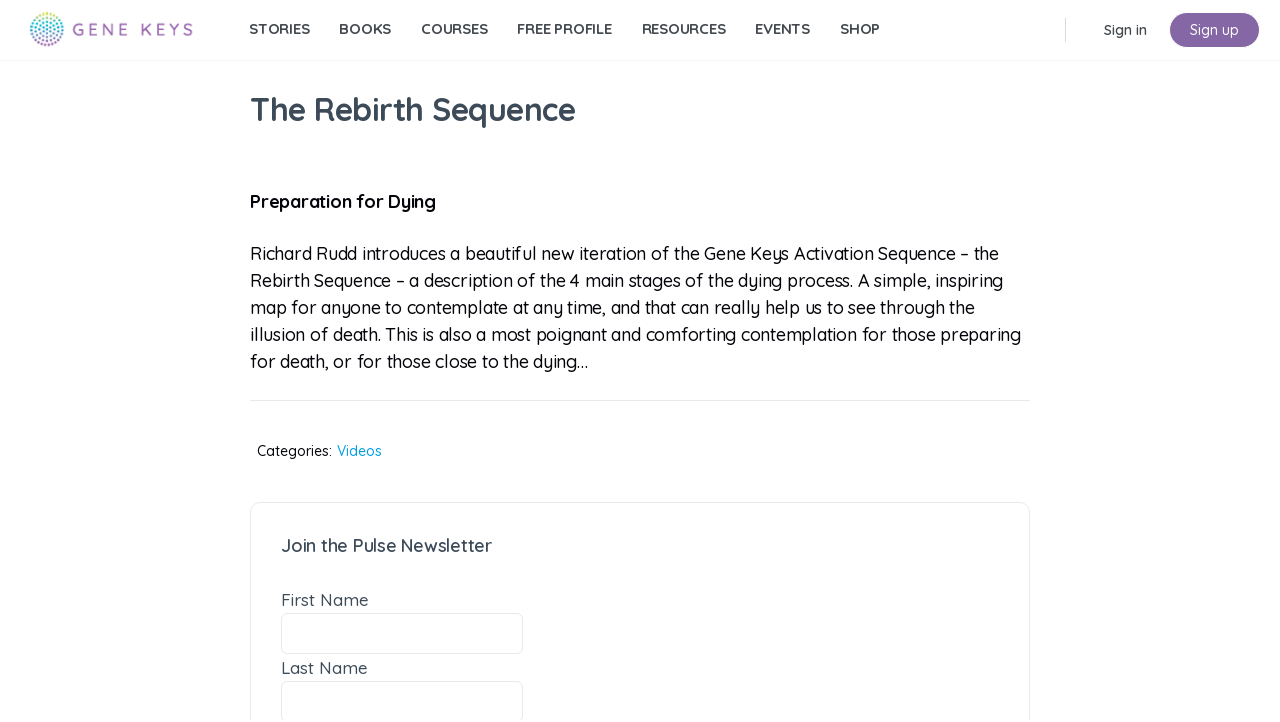

--- FILE ---
content_type: text/html; charset=UTF-8
request_url: https://genekeys.com/videos/the-rebirth-sequence/
body_size: 45484
content:
<!doctype html>
<html dir="ltr" lang="en-GB" prefix="og: https://ogp.me/ns#">
	<head>
		<meta charset="UTF-8">
		<link rel="profile" href="https://gmpg.org/xfn/11">
		<title>The Rebirth Sequence - Gene Keys</title>
<script type="text/html" id="tmpl-bb-link-preview">
<% if ( link_scrapping ) { %>
	<% if ( link_loading ) { %>
		<span class="bb-url-scrapper-loading bb-ajax-loader"><i class="bb-icon-l bb-icon-spinner animate-spin"></i>Loading preview...</span>
	<% } %>
	<% if ( link_success || link_error ) { %>
		<a title="Cancel Preview" href="#" id="bb-close-link-suggestion">Remove Preview</a>
		<div class="bb-link-preview-container">

			<% if ( link_images && link_images.length && link_success && ! link_error && '' !== link_image_index ) { %>
				<div id="bb-url-scrapper-img-holder">
					<div class="bb-link-preview-image">
						<div class="bb-link-preview-image-cover">
							<img src="<%= link_images[link_image_index] %>"/>
						</div>
						<div class="bb-link-preview-icons">
							<%
							if ( link_images.length > 1 ) { %>
								<a data-bp-tooltip-pos="up" data-bp-tooltip="Change image" href="#" class="icon-exchange toolbar-button bp-tooltip" id="icon-exchange"><i class="bb-icon-l bb-icon-exchange"></i></a>
							<% } %>
							<% if ( link_images.length ) { %>
								<a data-bp-tooltip-pos="up" data-bp-tooltip="Remove image" href="#" class="icon-image-slash toolbar-button bp-tooltip" id="bb-link-preview-remove-image"><i class="bb-icon-l bb-icon-image-slash"></i></a>
							<% } %>
							<a data-bp-tooltip-pos="up" data-bp-tooltip="Confirm" class="toolbar-button bp-tooltip" href="#" id="bb-link-preview-select-image">
								<i class="bb-icon-check bb-icon-l"></i>
							</a>
						</div>
					</div>
					<% if ( link_images.length > 1 ) { %>
						<div class="bb-url-thumb-nav">
							<button type="button" id="bb-url-prevPicButton"><span class="bb-icon-l bb-icon-angle-left"></span></button>
							<button type="button" id="bb-url-nextPicButton"><span class="bb-icon-l bb-icon-angle-right"></span></button>
							<div id="bb-url-scrapper-img-count">
								Image <%= link_image_index + 1 %>&nbsp;of&nbsp;<%= link_images.length %>
							</div>
						</div>
					<% } %>
				</div>
			<% } %>

			<% if ( link_success && ! link_error && link_url ) { %>
				<div class="bb-link-preview-info">
					<% var a = document.createElement('a');
						a.href = link_url;
						var hostname = a.hostname;
						var domainName = hostname.replace('www.', '' );
					%>

					<% if ( 'undefined' !== typeof link_title && link_title.trim() && link_description ) { %>
						<p class="bb-link-preview-link-name"><%= domainName %></p>
					<% } %>

					<% if ( link_success && ! link_error ) { %>
						<p class="bb-link-preview-title"><%= link_title %></p>
					<% } %>

					<% if ( link_success && ! link_error ) { %>
						<div class="bb-link-preview-excerpt"><p><%= link_description %></p></div>
					<% } %>
				</div>
			<% } %>
			<% if ( link_error && ! link_success ) { %>
				<div id="bb-url-error" class="bb-url-error"><%= link_error_msg %></div>
			<% } %>
		</div>
	<% } %>
<% } %>
</script>
<script type="text/html" id="tmpl-profile-card-popup">
	<div id="profile-card" class="bb-profile-card bb-popup-card" data-bp-item-id="" data-bp-item-component="members">

		<div class="skeleton-card">
			<div class="skeleton-card-body">
				<div class="skeleton-card-avatar bb-loading-bg"></div>
				<div class="skeleton-card-entity">
					<div class="skeleton-card-type bb-loading-bg"></div>
					<div class="skeleton-card-heading bb-loading-bg"></div>
					<div class="skeleton-card-meta bb-loading-bg"></div>
				</div>
			</div>
						<div class="skeleton-card-footer skeleton-footer-plain">
				<div class="skeleton-card-button bb-loading-bg"></div>
				<div class="skeleton-card-button bb-loading-bg"></div>
				<div class="skeleton-card-button bb-loading-bg"></div>
			</div>
		</div>

		<div class="bb-card-content">
			<div class="bb-card-body">
				<div class="bb-card-avatar">
					<span class="card-profile-status"></span>
					<img src="" alt="">
				</div>
				<div class="bb-card-entity">
					<div class="bb-card-profile-type"></div>
					<h4 class="bb-card-heading"></h4>
					<div class="bb-card-meta">
						<span class="card-meta-item card-meta-joined">Joined <span></span></span>
						<span class="card-meta-item card-meta-last-active"></span>
													<span class="card-meta-item card-meta-followers"></span>
												</div>
				</div>
			</div>
			<div class="bb-card-footer">
								<div class="bb-card-action bb-card-action-outline">
					<a href="" class="card-button card-button-profile">View Profile</a>
				</div>
			</div>
		</div>

	</div>
</script>
<script type="text/html" id="tmpl-group-card-popup">
	<div id="group-card" class="bb-group-card bb-popup-card" data-bp-item-id="" data-bp-item-component="groups">

		<div class="skeleton-card">
			<div class="skeleton-card-body">
				<div class="skeleton-card-avatar bb-loading-bg"></div>
				<div class="skeleton-card-entity">
					<div class="skeleton-card-heading bb-loading-bg"></div>
					<div class="skeleton-card-meta bb-loading-bg"></div>
				</div>
			</div>
						<div class="skeleton-card-footer skeleton-footer-plain">
				<div class="skeleton-card-button bb-loading-bg"></div>
				<div class="skeleton-card-button bb-loading-bg"></div>
			</div>
		</div>

		<div class="bb-card-content">
			<div class="bb-card-body">
				<div class="bb-card-avatar">
					<img src="" alt="">
				</div>
				<div class="bb-card-entity">
					<h4 class="bb-card-heading"></h4>
					<div class="bb-card-meta">
						<span class="card-meta-item card-meta-status"></span>
						<span class="card-meta-item card-meta-type"></span>
						<span class="card-meta-item card-meta-last-active"></span>
					</div>
					<div class="card-group-members">
						<span class="bs-group-members"></span>
					</div>
				</div>
			</div>
			<div class="bb-card-footer">
								<div class="bb-card-action bb-card-action-outline">
					<a href="" class="card-button card-button-group">View Group</a>
				</div>
			</div>
		</div>

	</div>
</script>

            <style id="bb_learndash_30_custom_colors">

                
                .learndash-wrapper .bb-single-course-sidebar .ld-status.ld-primary-background {
                    background-color: #e2e7ed !important;
                    color: inherit !important;
                }

                .learndash-wrapper .ld-course-status .ld-status.ld-status-progress.ld-primary-background {
                    background-color: #ebe9e6 !important;
                    color: inherit !important;
                }

                .learndash-wrapper .learndash_content_wrap .wpProQuiz_content .wpProQuiz_button_reShowQuestion:hover {
                    background-color: #fff !important;
                }

                .learndash-wrapper .learndash_content_wrap .wpProQuiz_content .wpProQuiz_toplistTable th {
                    background-color: transparent !important;
                }

                .learndash-wrapper .wpProQuiz_content .wpProQuiz_button:not(.wpProQuiz_button_reShowQuestion):not(.wpProQuiz_button_restartQuiz) {
                    color: #fff !important;
                }

                .learndash-wrapper .wpProQuiz_content .wpProQuiz_button.wpProQuiz_button_restartQuiz {
                    color: #fff !important;
                }

                .wpProQuiz_content .wpProQuiz_results > div > .wpProQuiz_button,
                .learndash-wrapper .bb-learndash-content-wrap .ld-item-list .ld-item-list-item a.ld-item-name:hover,
                .learndash-wrapper .bb-learndash-content-wrap .ld-item-list .ld-item-list-item .ld-item-list-item-preview:hover a.ld-item-name .ld-item-title,
                .learndash-wrapper .bb-learndash-content-wrap .ld-item-list .ld-item-list-item .ld-item-list-item-preview:hover .ld-expand-button .ld-icon-arrow-down,
                .lms-topic-sidebar-wrapper .lms-lessions-list > ol li a.bb-lesson-head:hover,
                .learndash-wrapper .bb-learndash-content-wrap .ld-primary-color-hover:hover,
                .learndash-wrapper .learndash_content_wrap .ld-table-list-item-quiz .ld-primary-color-hover:hover .ld-item-title,
                .learndash-wrapper .ld-item-list-item-expanded .ld-table-list-items .ld-table-list-item .ld-table-list-item-quiz .ld-primary-color-hover:hover .ld-item-title,
                .learndash-wrapper .ld-table-list .ld-table-list-items div.ld-table-list-item a.ld-table-list-item-preview:hover .ld-topic-title,
                .lms-lesson-content .bb-type-list li a:hover,
                .lms-lesson-content .lms-quiz-list li a:hover,
                .learndash-wrapper .ld-expand-button.ld-button-alternate:hover .ld-icon-arrow-down,
                .learndash-wrapper .ld-table-list .ld-table-list-items div.ld-table-list-item a.ld-table-list-item-preview:hover .ld-topic-title:before,
                .bb-lessons-list .lms-toggle-lesson i:hover,
                .lms-topic-sidebar-wrapper .lms-course-quizzes-list > ul li a:hover,
                .lms-topic-sidebar-wrapper .lms-course-members-list .course-members-list a:hover,
                .lms-topic-sidebar-wrapper .lms-course-members-list .bb-course-member-wrap > .list-members-extra,
                .lms-topic-sidebar-wrapper .lms-course-members-list .bb-course-member-wrap > .list-members-extra:hover,
                .learndash-wrapper .ld-item-list .ld-item-list-item.ld-item-lesson-item .ld-item-list-item-preview .ld-item-name .ld-item-title .ld-item-components span,
                .bb-about-instructor h5 a:hover,
                .learndash_content_wrap .comment-respond .comment-author:hover,
                .single-sfwd-courses .comment-respond .comment-author:hover {
                    color: #8667a5 !important;
                }

                .learndash-wrapper .learndash_content_wrap #quiz_continue_link,
                .learndash-wrapper .learndash_content_wrap .learndash_mark_complete_button,
                .learndash-wrapper .learndash_content_wrap #learndash_mark_complete_button,
                .learndash-wrapper .learndash_content_wrap .ld-status-complete,
                .learndash-wrapper .learndash_content_wrap .ld-alert-success .ld-button,
                .learndash-wrapper .learndash_content_wrap .ld-alert-success .ld-alert-icon,
                .wpProQuiz_questionList[data-type="assessment_answer"] .wpProQuiz_questionListItem label.is-selected:before,
                .wpProQuiz_questionList[data-type="single"] .wpProQuiz_questionListItem label.is-selected:before,
                .wpProQuiz_questionList[data-type="multiple"] .wpProQuiz_questionListItem label.is-selected:before {
                    background-color: #8667a5 !important;
                }

                .wpProQuiz_content .wpProQuiz_results > div > .wpProQuiz_button,
                .wpProQuiz_questionList[data-type="multiple"] .wpProQuiz_questionListItem label.is-selected:before {
                    border-color: #8667a5 !important;
                }

                .learndash-wrapper .wpProQuiz_content .wpProQuiz_button.wpProQuiz_button_restartQuiz,
                .learndash-wrapper .wpProQuiz_content .wpProQuiz_button.wpProQuiz_button_restartQuiz:hover,
                #learndash-page-content .sfwd-course-nav .learndash_next_prev_link a:hover,
                .bb-cover-list-item .ld-primary-background {
                    background-color: #8667a5 !important;
                }

                
                
                .lms-topic-sidebar-wrapper .ld-secondary-background,
                .i-progress.i-progress-completed,
                .bb-cover-list-item .ld-secondary-background,
                .learndash-wrapper .ld-status-icon.ld-status-complete.ld-secondary-background,
                .learndash-wrapper .ld-status-icon.ld-quiz-complete,
                .ld-progress-bar .ld-progress-bar-percentage.ld-secondary-background {
                    background-color: #885ea3 !important;
                }

                .bb-progress .bb-progress-circle {
                    border-color: #885ea3 !important;
                }

                .learndash-wrapper .ld-alert-success {
                    border-color: #DCDFE3 !important;
                }

                .learndash-wrapper .ld-secondary-in-progress-icon {
                    color: #885ea3 !important;
                }

                .learndash-wrapper .bb-learndash-content-wrap .ld-secondary-in-progress-icon {
                    border-left-color: #DEDFE2 !important;
                    border-top-color: #DEDFE2 !important;
                }

                
                
                .learndash-wrapper .ld-item-list .ld-item-list-item.ld-item-lesson-item .ld-item-name .ld-item-title .ld-item-components span.ld-status-waiting,
                .learndash-wrapper .ld-item-list .ld-item-list-item.ld-item-lesson-item .ld-item-name .ld-item-title .ld-item-components span.ld-status-waiting span.ld-icon,
                .learndash-wrapper .ld-status-waiting {
                    background-color: #ffd200 !important;
                }

                
            </style>

			
		<!-- All in One SEO Pro 4.9.1.1 - aioseo.com -->
	<meta name="description" content="Preparation for Dying Richard Rudd introduces a beautiful new iteration of the Gene Keys Activation Sequence - the Rebirth Sequence - a description of the 4 main stages of the dying process. A simple, inspiring map for anyone to contemplate at any time, and that can really help us to see through the illusion of" />
	<meta name="robots" content="max-image-preview:large" />
	<meta name="author" content="Gene Keys Media"/>
	<link rel="canonical" href="https://genekeys.com/videos/the-rebirth-sequence/" />
	<meta name="generator" content="All in One SEO Pro (AIOSEO) 4.9.1.1" />
		<meta property="og:locale" content="en_GB" />
		<meta property="og:site_name" content="Gene Keys - Discover your higher purpose" />
		<meta property="og:type" content="article" />
		<meta property="og:title" content="The Rebirth Sequence - Gene Keys" />
		<meta property="og:description" content="Preparation for Dying Richard Rudd introduces a beautiful new iteration of the Gene Keys Activation Sequence - the Rebirth Sequence - a description of the 4 main stages of the dying process. A simple, inspiring map for anyone to contemplate at any time, and that can really help us to see through the illusion of" />
		<meta property="og:url" content="https://genekeys.com/videos/the-rebirth-sequence/" />
		<meta property="og:image" content="https://images.genekeys.com/wp-content/uploads/2020/06/InfinityGold-0000212.png" />
		<meta property="og:image:secure_url" content="https://images.genekeys.com/wp-content/uploads/2020/06/InfinityGold-0000212.png" />
		<meta property="og:image:width" content="600" />
		<meta property="og:image:height" content="600" />
		<meta property="article:published_time" content="2020-06-01T19:15:17+00:00" />
		<meta property="article:modified_time" content="2021-01-22T00:05:37+00:00" />
		<meta property="article:publisher" content="https://www.facebook.com/Genekeys/" />
		<meta name="twitter:card" content="summary_large_image" />
		<meta name="twitter:site" content="@gene_keys" />
		<meta name="twitter:title" content="The Rebirth Sequence - Gene Keys" />
		<meta name="twitter:description" content="Preparation for Dying Richard Rudd introduces a beautiful new iteration of the Gene Keys Activation Sequence - the Rebirth Sequence - a description of the 4 main stages of the dying process. A simple, inspiring map for anyone to contemplate at any time, and that can really help us to see through the illusion of" />
		<meta name="twitter:creator" content="@gene_keys" />
		<meta name="twitter:image" content="https://images.genekeys.com/wp-content/uploads/2020/06/InfinityGold-0000212.png" />
		<script type="application/ld+json" class="aioseo-schema">
			{"@context":"https:\/\/schema.org","@graph":[{"@type":"BlogPosting","@id":"https:\/\/genekeys.com\/videos\/the-rebirth-sequence\/#blogposting","name":"The Rebirth Sequence - Gene Keys","headline":"The Rebirth Sequence","author":{"@id":"https:\/\/genekeys.com\/author\/thegenekeys\/#author"},"publisher":{"@id":"https:\/\/genekeys.com\/#organization"},"image":{"@type":"ImageObject","url":"https:\/\/images.genekeys.com\/wp-content\/uploads\/2020\/06\/InfinityGold-0000212.png","width":600,"height":600},"datePublished":"2020-06-01T20:15:17+01:00","dateModified":"2021-01-22T00:05:37+00:00","inLanguage":"en-GB","mainEntityOfPage":{"@id":"https:\/\/genekeys.com\/videos\/the-rebirth-sequence\/#webpage"},"isPartOf":{"@id":"https:\/\/genekeys.com\/videos\/the-rebirth-sequence\/#webpage"},"articleSection":"Videos"},{"@type":"BreadcrumbList","@id":"https:\/\/genekeys.com\/videos\/the-rebirth-sequence\/#breadcrumblist","itemListElement":[{"@type":"ListItem","@id":"https:\/\/genekeys.com#listItem","position":1,"name":"Home","item":"https:\/\/genekeys.com","nextItem":{"@type":"ListItem","@id":"https:\/\/genekeys.com\/category\/videos\/#listItem","name":"Videos"}},{"@type":"ListItem","@id":"https:\/\/genekeys.com\/category\/videos\/#listItem","position":2,"name":"Videos","item":"https:\/\/genekeys.com\/category\/videos\/","nextItem":{"@type":"ListItem","@id":"https:\/\/genekeys.com\/videos\/the-rebirth-sequence\/#listItem","name":"The Rebirth Sequence"},"previousItem":{"@type":"ListItem","@id":"https:\/\/genekeys.com#listItem","name":"Home"}},{"@type":"ListItem","@id":"https:\/\/genekeys.com\/videos\/the-rebirth-sequence\/#listItem","position":3,"name":"The Rebirth Sequence","previousItem":{"@type":"ListItem","@id":"https:\/\/genekeys.com\/category\/videos\/#listItem","name":"Videos"}}]},{"@type":"Organization","@id":"https:\/\/genekeys.com\/#organization","name":"Gene Keys Publishing","description":"Discover your higher purpose","url":"https:\/\/genekeys.com\/","logo":{"@type":"ImageObject","url":"https:\/\/images.genekeys.com\/wp-content\/uploads\/2020\/06\/logo.png","@id":"https:\/\/genekeys.com\/videos\/the-rebirth-sequence\/#organizationLogo","width":185,"height":44},"image":{"@id":"https:\/\/genekeys.com\/videos\/the-rebirth-sequence\/#organizationLogo"},"sameAs":["https:\/\/www.facebook.com\/Genekeys\/","https:\/\/twitter.com\/gene_keys","https:\/\/www.instagram.com\/genekeys\/","https:\/\/www.youtube.com\/channel\/UCO7-rNNMA0NCGgY8xb9Tqxg","https:\/\/www.linkedin.com\/company\/gene-keys\/","https:\/\/soundcloud.com\/gene-keys"]},{"@type":"Person","@id":"https:\/\/genekeys.com\/author\/thegenekeys\/#author","url":"https:\/\/genekeys.com\/author\/thegenekeys\/","name":"Gene Keys Media","image":{"@type":"ImageObject","@id":"https:\/\/genekeys.com\/videos\/the-rebirth-sequence\/#authorImage","url":"https:\/\/genekeys.com\/wp-content\/uploads\/avatars\/10000005933\/5eee8f2741bfc-bpthumb.jpg","width":96,"height":96,"caption":"Gene Keys Media"}},{"@type":"WebPage","@id":"https:\/\/genekeys.com\/videos\/the-rebirth-sequence\/#webpage","url":"https:\/\/genekeys.com\/videos\/the-rebirth-sequence\/","name":"The Rebirth Sequence - Gene Keys","description":"Preparation for Dying Richard Rudd introduces a beautiful new iteration of the Gene Keys Activation Sequence - the Rebirth Sequence - a description of the 4 main stages of the dying process. A simple, inspiring map for anyone to contemplate at any time, and that can really help us to see through the illusion of","inLanguage":"en-GB","isPartOf":{"@id":"https:\/\/genekeys.com\/#website"},"breadcrumb":{"@id":"https:\/\/genekeys.com\/videos\/the-rebirth-sequence\/#breadcrumblist"},"author":{"@id":"https:\/\/genekeys.com\/author\/thegenekeys\/#author"},"creator":{"@id":"https:\/\/genekeys.com\/author\/thegenekeys\/#author"},"image":{"@type":"ImageObject","url":"https:\/\/images.genekeys.com\/wp-content\/uploads\/2020\/06\/InfinityGold-0000212.png","@id":"https:\/\/genekeys.com\/videos\/the-rebirth-sequence\/#mainImage","width":600,"height":600},"primaryImageOfPage":{"@id":"https:\/\/genekeys.com\/videos\/the-rebirth-sequence\/#mainImage"},"datePublished":"2020-06-01T20:15:17+01:00","dateModified":"2021-01-22T00:05:37+00:00"},{"@type":"WebSite","@id":"https:\/\/genekeys.com\/#website","url":"https:\/\/genekeys.com\/","name":"Gene Keys","description":"Discover your higher purpose","inLanguage":"en-GB","publisher":{"@id":"https:\/\/genekeys.com\/#organization"}}]}
		</script>
		<!-- All in One SEO Pro -->

<link rel='dns-prefetch' href='//fonts.googleapis.com' />
<link rel='preconnect' href='https://fonts.gstatic.com' crossorigin />
<link rel="alternate" type="application/rss+xml" title="Gene Keys &raquo; Feed" href="https://genekeys.com/feed/" />
<link rel="alternate" type="application/rss+xml" title="Gene Keys &raquo; Comments Feed" href="https://genekeys.com/comments/feed/" />
<link rel='stylesheet' id='wc-blocks-integration-css' href='https://genekeys.com/wp-content/plugins/woocommerce-subscriptions/build/index.css?ver=8.3.0' type='text/css' media='all' />
<link rel='stylesheet' id='woocommerce-smart-coupons-available-coupons-block-css' href='https://genekeys.com/wp-content/plugins/woocommerce-smart-coupons/blocks/build/style-woocommerce-smart-coupons-available-coupons-block.css?ver=9.33.0.1' type='text/css' media='all' />
<link rel='stylesheet' id='wp-components-css' href='https://genekeys.com/wp-includes/css/dist/components/style.min.css?ver=6.6.2' type='text/css' media='all' />
<link rel='stylesheet' id='woocommerce-smart-coupons-send-coupon-form-block-css' href='https://genekeys.com/wp-content/plugins/woocommerce-smart-coupons/blocks/build/style-woocommerce-smart-coupons-send-coupon-form-block.css?ver=9.33.0.1' type='text/css' media='all' />
<link rel='stylesheet' id='woocommerce-smart-coupons-action-tab-frontend-css' href='https://genekeys.com/wp-content/plugins/woocommerce-smart-coupons/blocks/build/style-woocommerce-smart-coupons-action-tab-frontend.css?ver=9.33.0.1' type='text/css' media='all' />
<link rel='stylesheet' id='wc-vat-compliance-style-css' href='https://genekeys.com/wp-content/plugins/woocommerce-eu-vat-compliance-premium/build/style-vat-number-block.css?ver=1.32.6' type='text/css' media='all' />
<link rel='stylesheet' id='bp-nouveau-icons-map-css' href='https://genekeys.com/wp-content/plugins/buddyboss-platform/bp-templates/bp-nouveau/icons/css/icons-map.min.css?ver=2.14.3' type='text/css' media='all' />
<link rel='stylesheet' id='bp-nouveau-bb-icons-css' href='https://genekeys.com/wp-content/plugins/buddyboss-platform/bp-templates/bp-nouveau/icons/css/bb-icons.min.css?ver=1.0.8' type='text/css' media='all' />
<link rel='stylesheet' id='dashicons-css' href='https://genekeys.com/wp-includes/css/dashicons.min.css?ver=6.6.2' type='text/css' media='all' />
<link rel='stylesheet' id='bp-nouveau-css' href='https://genekeys.com/wp-content/plugins/buddyboss-platform/bp-templates/bp-nouveau/css/buddypress.min.css?ver=2.14.3' type='text/css' media='all' />
<style id='bp-nouveau-inline-css' type='text/css'>
.list-wrap .bs-group-cover a:before{ background:unset; }
body .bp-member-type.bb-current-member-admin {background-color:#e8ffed !important;}body .bp-member-type.bb-current-member-admin {color:#1d9352 !important;}body .bp-member-type.bb-current-member-guides {background-color:#e8def7 !important;}body .bp-member-type.bb-current-member-guides {color:#7d41a3 !important;}body .bp-member-type.bb-current-member-founder {background-color:#e8def7 !important;}body .bp-member-type.bb-current-member-founder {color:#7d41a3 !important;}
</style>
<link rel='stylesheet' id='buddyboss_legacy-css' href='https://genekeys.com/wp-content/themes/buddyboss-theme/inc/plugins/buddyboss-menu-icons/vendor/kucrut/icon-picker/css/types/buddyboss_legacy.css?ver=1.0' type='text/css' media='all' />
<link rel='stylesheet' id='elusive-css' href='https://genekeys.com/wp-content/themes/buddyboss-theme/inc/plugins/buddyboss-menu-icons/vendor/kucrut/icon-picker/css/types/elusive.css?ver=2.0' type='text/css' media='all' />
<link rel='stylesheet' id='font-awesome-css' href='https://genekeys.com/wp-content/themes/buddyboss-theme/inc/plugins/buddyboss-menu-icons/vendor/kucrut/icon-picker/css/types/font-awesome.css?ver=4.7.0' type='text/css' media='all' />
<link rel='stylesheet' id='foundation-icons-css' href='https://genekeys.com/wp-content/themes/buddyboss-theme/inc/plugins/buddyboss-menu-icons/vendor/kucrut/icon-picker/css/types/foundation-icons.css?ver=3.0' type='text/css' media='all' />
<link rel='stylesheet' id='genericons-css' href='https://genekeys.com/wp-content/themes/buddyboss-theme/inc/plugins/buddyboss-menu-icons/vendor/kucrut/icon-picker/css/types/genericons.css?ver=3.4' type='text/css' media='all' />
<link rel='stylesheet' id='wp-block-library-css' href='https://genekeys.com/wp-includes/css/dist/block-library/style.min.css?ver=6.6.2' type='text/css' media='all' />
<link rel='stylesheet' id='betterdocs-blocks-category-slate-layout-css' href='https://genekeys.com/wp-content/plugins/betterdocs/assets/blocks/category-slate-layout/default.css?ver=4.2.2' type='text/css' media='all' />
<link rel='stylesheet' id='aioseo/css/src/vue/standalone/blocks/table-of-contents/global.scss-css' href='https://genekeys.com/wp-content/plugins/all-in-one-seo-pack-pro/dist/Pro/assets/css/table-of-contents/global.e90f6d47.css?ver=4.9.1.1' type='text/css' media='all' />
<link rel='stylesheet' id='aioseo/css/src/vue/standalone/blocks/pro/recipe/global.scss-css' href='https://genekeys.com/wp-content/plugins/all-in-one-seo-pack-pro/dist/Pro/assets/css/recipe/global.67a3275f.css?ver=4.9.1.1' type='text/css' media='all' />
<link rel='stylesheet' id='aioseo/css/src/vue/standalone/blocks/pro/product/global.scss-css' href='https://genekeys.com/wp-content/plugins/all-in-one-seo-pack-pro/dist/Pro/assets/css/product/global.61066cfb.css?ver=4.9.1.1' type='text/css' media='all' />
<link rel='stylesheet' id='wc-memberships-blocks-css' href='https://genekeys.com/wp-content/plugins/woocommerce-memberships/assets/css/blocks/wc-memberships-blocks.min.css?ver=1.27.2' type='text/css' media='all' />
<link rel='stylesheet' id='bb_theme_block-buddypanel-style-css-css' href='https://genekeys.com/wp-content/themes/buddyboss-theme/blocks/buddypanel/build/style-buddypanel.css?ver=0d3f6dc312fb857c6779' type='text/css' media='all' />
<link rel='stylesheet' id='ultp-gutenberg-blocks-css' href='https://genekeys.com/wp-content/plugins/uncanny-toolkit-pro/src/blocks/dist/index.css?ver=4.3.1' type='text/css' media='all' />
<style id='classic-theme-styles-inline-css' type='text/css'>
/*! This file is auto-generated */
.wp-block-button__link{color:#fff;background-color:#32373c;border-radius:9999px;box-shadow:none;text-decoration:none;padding:calc(.667em + 2px) calc(1.333em + 2px);font-size:1.125em}.wp-block-file__button{background:#32373c;color:#fff;text-decoration:none}
</style>
<style id='global-styles-inline-css' type='text/css'>
:root{--wp--preset--aspect-ratio--square: 1;--wp--preset--aspect-ratio--4-3: 4/3;--wp--preset--aspect-ratio--3-4: 3/4;--wp--preset--aspect-ratio--3-2: 3/2;--wp--preset--aspect-ratio--2-3: 2/3;--wp--preset--aspect-ratio--16-9: 16/9;--wp--preset--aspect-ratio--9-16: 9/16;--wp--preset--color--black: #000000;--wp--preset--color--cyan-bluish-gray: #abb8c3;--wp--preset--color--white: #ffffff;--wp--preset--color--pale-pink: #f78da7;--wp--preset--color--vivid-red: #cf2e2e;--wp--preset--color--luminous-vivid-orange: #ff6900;--wp--preset--color--luminous-vivid-amber: #fcb900;--wp--preset--color--light-green-cyan: #7bdcb5;--wp--preset--color--vivid-green-cyan: #00d084;--wp--preset--color--pale-cyan-blue: #8ed1fc;--wp--preset--color--vivid-cyan-blue: #0693e3;--wp--preset--color--vivid-purple: #9b51e0;--wp--preset--gradient--vivid-cyan-blue-to-vivid-purple: linear-gradient(135deg,rgba(6,147,227,1) 0%,rgb(155,81,224) 100%);--wp--preset--gradient--light-green-cyan-to-vivid-green-cyan: linear-gradient(135deg,rgb(122,220,180) 0%,rgb(0,208,130) 100%);--wp--preset--gradient--luminous-vivid-amber-to-luminous-vivid-orange: linear-gradient(135deg,rgba(252,185,0,1) 0%,rgba(255,105,0,1) 100%);--wp--preset--gradient--luminous-vivid-orange-to-vivid-red: linear-gradient(135deg,rgba(255,105,0,1) 0%,rgb(207,46,46) 100%);--wp--preset--gradient--very-light-gray-to-cyan-bluish-gray: linear-gradient(135deg,rgb(238,238,238) 0%,rgb(169,184,195) 100%);--wp--preset--gradient--cool-to-warm-spectrum: linear-gradient(135deg,rgb(74,234,220) 0%,rgb(151,120,209) 20%,rgb(207,42,186) 40%,rgb(238,44,130) 60%,rgb(251,105,98) 80%,rgb(254,248,76) 100%);--wp--preset--gradient--blush-light-purple: linear-gradient(135deg,rgb(255,206,236) 0%,rgb(152,150,240) 100%);--wp--preset--gradient--blush-bordeaux: linear-gradient(135deg,rgb(254,205,165) 0%,rgb(254,45,45) 50%,rgb(107,0,62) 100%);--wp--preset--gradient--luminous-dusk: linear-gradient(135deg,rgb(255,203,112) 0%,rgb(199,81,192) 50%,rgb(65,88,208) 100%);--wp--preset--gradient--pale-ocean: linear-gradient(135deg,rgb(255,245,203) 0%,rgb(182,227,212) 50%,rgb(51,167,181) 100%);--wp--preset--gradient--electric-grass: linear-gradient(135deg,rgb(202,248,128) 0%,rgb(113,206,126) 100%);--wp--preset--gradient--midnight: linear-gradient(135deg,rgb(2,3,129) 0%,rgb(40,116,252) 100%);--wp--preset--font-size--small: 13px;--wp--preset--font-size--medium: 20px;--wp--preset--font-size--large: 36px;--wp--preset--font-size--x-large: 42px;--wp--preset--font-family--inter: "Inter", sans-serif;--wp--preset--font-family--cardo: Cardo;--wp--preset--spacing--20: 0.44rem;--wp--preset--spacing--30: 0.67rem;--wp--preset--spacing--40: 1rem;--wp--preset--spacing--50: 1.5rem;--wp--preset--spacing--60: 2.25rem;--wp--preset--spacing--70: 3.38rem;--wp--preset--spacing--80: 5.06rem;--wp--preset--shadow--natural: 6px 6px 9px rgba(0, 0, 0, 0.2);--wp--preset--shadow--deep: 12px 12px 50px rgba(0, 0, 0, 0.4);--wp--preset--shadow--sharp: 6px 6px 0px rgba(0, 0, 0, 0.2);--wp--preset--shadow--outlined: 6px 6px 0px -3px rgba(255, 255, 255, 1), 6px 6px rgba(0, 0, 0, 1);--wp--preset--shadow--crisp: 6px 6px 0px rgba(0, 0, 0, 1);}:where(.is-layout-flex){gap: 0.5em;}:where(.is-layout-grid){gap: 0.5em;}body .is-layout-flex{display: flex;}.is-layout-flex{flex-wrap: wrap;align-items: center;}.is-layout-flex > :is(*, div){margin: 0;}body .is-layout-grid{display: grid;}.is-layout-grid > :is(*, div){margin: 0;}:where(.wp-block-columns.is-layout-flex){gap: 2em;}:where(.wp-block-columns.is-layout-grid){gap: 2em;}:where(.wp-block-post-template.is-layout-flex){gap: 1.25em;}:where(.wp-block-post-template.is-layout-grid){gap: 1.25em;}.has-black-color{color: var(--wp--preset--color--black) !important;}.has-cyan-bluish-gray-color{color: var(--wp--preset--color--cyan-bluish-gray) !important;}.has-white-color{color: var(--wp--preset--color--white) !important;}.has-pale-pink-color{color: var(--wp--preset--color--pale-pink) !important;}.has-vivid-red-color{color: var(--wp--preset--color--vivid-red) !important;}.has-luminous-vivid-orange-color{color: var(--wp--preset--color--luminous-vivid-orange) !important;}.has-luminous-vivid-amber-color{color: var(--wp--preset--color--luminous-vivid-amber) !important;}.has-light-green-cyan-color{color: var(--wp--preset--color--light-green-cyan) !important;}.has-vivid-green-cyan-color{color: var(--wp--preset--color--vivid-green-cyan) !important;}.has-pale-cyan-blue-color{color: var(--wp--preset--color--pale-cyan-blue) !important;}.has-vivid-cyan-blue-color{color: var(--wp--preset--color--vivid-cyan-blue) !important;}.has-vivid-purple-color{color: var(--wp--preset--color--vivid-purple) !important;}.has-black-background-color{background-color: var(--wp--preset--color--black) !important;}.has-cyan-bluish-gray-background-color{background-color: var(--wp--preset--color--cyan-bluish-gray) !important;}.has-white-background-color{background-color: var(--wp--preset--color--white) !important;}.has-pale-pink-background-color{background-color: var(--wp--preset--color--pale-pink) !important;}.has-vivid-red-background-color{background-color: var(--wp--preset--color--vivid-red) !important;}.has-luminous-vivid-orange-background-color{background-color: var(--wp--preset--color--luminous-vivid-orange) !important;}.has-luminous-vivid-amber-background-color{background-color: var(--wp--preset--color--luminous-vivid-amber) !important;}.has-light-green-cyan-background-color{background-color: var(--wp--preset--color--light-green-cyan) !important;}.has-vivid-green-cyan-background-color{background-color: var(--wp--preset--color--vivid-green-cyan) !important;}.has-pale-cyan-blue-background-color{background-color: var(--wp--preset--color--pale-cyan-blue) !important;}.has-vivid-cyan-blue-background-color{background-color: var(--wp--preset--color--vivid-cyan-blue) !important;}.has-vivid-purple-background-color{background-color: var(--wp--preset--color--vivid-purple) !important;}.has-black-border-color{border-color: var(--wp--preset--color--black) !important;}.has-cyan-bluish-gray-border-color{border-color: var(--wp--preset--color--cyan-bluish-gray) !important;}.has-white-border-color{border-color: var(--wp--preset--color--white) !important;}.has-pale-pink-border-color{border-color: var(--wp--preset--color--pale-pink) !important;}.has-vivid-red-border-color{border-color: var(--wp--preset--color--vivid-red) !important;}.has-luminous-vivid-orange-border-color{border-color: var(--wp--preset--color--luminous-vivid-orange) !important;}.has-luminous-vivid-amber-border-color{border-color: var(--wp--preset--color--luminous-vivid-amber) !important;}.has-light-green-cyan-border-color{border-color: var(--wp--preset--color--light-green-cyan) !important;}.has-vivid-green-cyan-border-color{border-color: var(--wp--preset--color--vivid-green-cyan) !important;}.has-pale-cyan-blue-border-color{border-color: var(--wp--preset--color--pale-cyan-blue) !important;}.has-vivid-cyan-blue-border-color{border-color: var(--wp--preset--color--vivid-cyan-blue) !important;}.has-vivid-purple-border-color{border-color: var(--wp--preset--color--vivid-purple) !important;}.has-vivid-cyan-blue-to-vivid-purple-gradient-background{background: var(--wp--preset--gradient--vivid-cyan-blue-to-vivid-purple) !important;}.has-light-green-cyan-to-vivid-green-cyan-gradient-background{background: var(--wp--preset--gradient--light-green-cyan-to-vivid-green-cyan) !important;}.has-luminous-vivid-amber-to-luminous-vivid-orange-gradient-background{background: var(--wp--preset--gradient--luminous-vivid-amber-to-luminous-vivid-orange) !important;}.has-luminous-vivid-orange-to-vivid-red-gradient-background{background: var(--wp--preset--gradient--luminous-vivid-orange-to-vivid-red) !important;}.has-very-light-gray-to-cyan-bluish-gray-gradient-background{background: var(--wp--preset--gradient--very-light-gray-to-cyan-bluish-gray) !important;}.has-cool-to-warm-spectrum-gradient-background{background: var(--wp--preset--gradient--cool-to-warm-spectrum) !important;}.has-blush-light-purple-gradient-background{background: var(--wp--preset--gradient--blush-light-purple) !important;}.has-blush-bordeaux-gradient-background{background: var(--wp--preset--gradient--blush-bordeaux) !important;}.has-luminous-dusk-gradient-background{background: var(--wp--preset--gradient--luminous-dusk) !important;}.has-pale-ocean-gradient-background{background: var(--wp--preset--gradient--pale-ocean) !important;}.has-electric-grass-gradient-background{background: var(--wp--preset--gradient--electric-grass) !important;}.has-midnight-gradient-background{background: var(--wp--preset--gradient--midnight) !important;}.has-small-font-size{font-size: var(--wp--preset--font-size--small) !important;}.has-medium-font-size{font-size: var(--wp--preset--font-size--medium) !important;}.has-large-font-size{font-size: var(--wp--preset--font-size--large) !important;}.has-x-large-font-size{font-size: var(--wp--preset--font-size--x-large) !important;}
:where(.wp-block-post-template.is-layout-flex){gap: 1.25em;}:where(.wp-block-post-template.is-layout-grid){gap: 1.25em;}
:where(.wp-block-columns.is-layout-flex){gap: 2em;}:where(.wp-block-columns.is-layout-grid){gap: 2em;}
:root :where(.wp-block-pullquote){font-size: 1.5em;line-height: 1.6;}
</style>
<link rel='stylesheet' id='bb-pro-enqueue-scripts-css' href='https://genekeys.com/wp-content/plugins/buddyboss-platform-pro/assets/css/index.min.css?ver=2.10.1' type='text/css' media='all' />
<link rel='stylesheet' id='bb-access-control-css' href='https://genekeys.com/wp-content/plugins/buddyboss-platform-pro/includes/access-control/assets/css/bb-access-control.min.css?ver=2.10.1' type='text/css' media='all' />
<link rel='stylesheet' id='bb-polls-style-css' href='https://genekeys.com/wp-content/plugins/buddyboss-platform-pro/includes/polls/assets/css/bb-polls.min.css?ver=2.10.1' type='text/css' media='all' />
<link rel='stylesheet' id='bb-schedule-posts-css' href='https://genekeys.com/wp-content/plugins/buddyboss-platform-pro/includes/schedule-posts/assets/css/bb-schedule-posts.min.css?ver=2.10.1' type='text/css' media='all' />
<link rel='stylesheet' id='bb-activity-post-feature-image-css' href='https://genekeys.com/wp-content/plugins/buddyboss-platform-pro/includes/platform-settings/activity/post-feature-image/assets/css/bb-activity-post-feature-image.min.css?ver=2.10.1' type='text/css' media='all' />
<link rel='stylesheet' id='bb-cropper-css-css' href='https://genekeys.com/wp-content/plugins/buddyboss-platform/bp-core/css/vendor/cropper.min.css?ver=2.14.3' type='text/css' media='all' />
<link rel='stylesheet' id='bb-meprlms-frontend-css' href='https://genekeys.com/wp-content/plugins/buddyboss-platform-pro/includes/integrations/meprlms/assets/css/meprlms-frontend.min.css?ver=2.14.3' type='text/css' media='all' />
<link rel='stylesheet' id='bb-tutorlms-admin-css' href='https://genekeys.com/wp-content/plugins/buddyboss-platform-pro/includes/integrations/tutorlms/assets/css/bb-tutorlms-admin.min.css?ver=2.14.3' type='text/css' media='all' />
<link rel='stylesheet' id='bp-mentions-css-css' href='https://genekeys.com/wp-content/plugins/buddyboss-platform/bp-core/css/mentions.min.css?ver=2.14.3' type='text/css' media='all' />
<link rel='stylesheet' id='global-gkwg-css-css' href='https://genekeys.com/wp-content/plugins/genekey-elementor/css/global.css?ver=1.4.4' type='text/css' media='all' />
<link rel='stylesheet' id='learndash-notes-css' href='https://genekeys.com/wp-content/plugins/learndash-notes/css/note.css?ver=1.7.4' type='text/css' media='all' />
<link rel='stylesheet' id='uncannyowl-learndash-toolkit-free-css' href='https://genekeys.com/wp-content/plugins/uncanny-learndash-toolkit/src/assets/frontend/dist/bundle.min.css?ver=3.7.0.1' type='text/css' media='all' />
<link rel='stylesheet' id='ultp-frontend-css' href='https://genekeys.com/wp-content/plugins/uncanny-toolkit-pro/src/assets/dist/frontend/bundle.min.css?ver=4.3.1' type='text/css' media='all' />
<link rel='stylesheet' id='woocommerce-layout-css' href='https://genekeys.com/wp-content/plugins/woocommerce/assets/css/woocommerce-layout.css?ver=9.5.3' type='text/css' media='all' />
<link rel='stylesheet' id='woocommerce-smallscreen-css' href='https://genekeys.com/wp-content/plugins/woocommerce/assets/css/woocommerce-smallscreen.css?ver=9.5.3' type='text/css' media='only screen and (max-width: 768px)' />
<link rel='stylesheet' id='woocommerce-general-css' href='https://genekeys.com/wp-content/plugins/woocommerce/assets/css/woocommerce.css?ver=9.5.3' type='text/css' media='all' />
<style id='woocommerce-inline-inline-css' type='text/css'>
.woocommerce form .form-row .required { visibility: visible; }
</style>
<link rel='stylesheet' id='affwp-forms-css' href='https://genekeys.com/wp-content/plugins/affiliate-wp/assets/css/forms.min.css?ver=2.30.0' type='text/css' media='all' />
<link rel='stylesheet' id='learndash_quiz_front_css-css' href='//genekeys.com/wp-content/plugins/sfwd-lms/themes/legacy/templates/learndash_quiz_front.min.css?ver=4.20.0.3' type='text/css' media='all' />
<link rel='stylesheet' id='learndash-css' href='//genekeys.com/wp-content/plugins/sfwd-lms/src/assets/dist/css/styles.css?ver=4.20.0.3' type='text/css' media='all' />
<link rel='stylesheet' id='jquery-dropdown-css-css' href='//genekeys.com/wp-content/plugins/sfwd-lms/assets/css/jquery.dropdown.min.css?ver=4.20.0.3' type='text/css' media='all' />
<link rel='stylesheet' id='learndash_lesson_video-css' href='//genekeys.com/wp-content/plugins/sfwd-lms/themes/legacy/templates/learndash_lesson_video.min.css?ver=4.20.0.3' type='text/css' media='all' />
<link rel='stylesheet' id='learndash-admin-bar-css' href='https://genekeys.com/wp-content/plugins/sfwd-lms/src/assets/dist/css/admin-bar/styles.css?ver=4.20.0.3' type='text/css' media='all' />
<link rel='stylesheet' id='if-menu-site-css-css' href='https://genekeys.com/wp-content/plugins/if-menu/assets/if-menu-site.css?ver=6.6.2' type='text/css' media='all' />
<link rel='stylesheet' id='wc-memberships-frontend-css' href='https://genekeys.com/wp-content/plugins/woocommerce-memberships/assets/css/frontend/wc-memberships-frontend.min.css?ver=1.27.2' type='text/css' media='all' />
<link rel='stylesheet' id='redux-extendify-styles-css' href='https://genekeys.com/wp-content/themes/buddyboss-theme/inc/admin/framework/redux-core/assets/css/extendify-utilities.css?ver=4.4.11' type='text/css' media='all' />
<link rel='stylesheet' id='learndash-front-css' href='//genekeys.com/wp-content/plugins/sfwd-lms/themes/ld30/assets/css/learndash.min.css?ver=4.20.0.3' type='text/css' media='all' />
<style id='learndash-front-inline-css' type='text/css'>
		.learndash-wrapper .ld-item-list .ld-item-list-item.ld-is-next,
		.learndash-wrapper .wpProQuiz_content .wpProQuiz_questionListItem label:focus-within {
			border-color: #8667a5;
		}

		/*
		.learndash-wrapper a:not(.ld-button):not(#quiz_continue_link):not(.ld-focus-menu-link):not(.btn-blue):not(#quiz_continue_link):not(.ld-js-register-account):not(#ld-focus-mode-course-heading):not(#btn-join):not(.ld-item-name):not(.ld-table-list-item-preview):not(.ld-lesson-item-preview-heading),
		 */

		.learndash-wrapper .ld-breadcrumbs a,
		.learndash-wrapper .ld-lesson-item.ld-is-current-lesson .ld-lesson-item-preview-heading,
		.learndash-wrapper .ld-lesson-item.ld-is-current-lesson .ld-lesson-title,
		.learndash-wrapper .ld-primary-color-hover:hover,
		.learndash-wrapper .ld-primary-color,
		.learndash-wrapper .ld-primary-color-hover:hover,
		.learndash-wrapper .ld-primary-color,
		.learndash-wrapper .ld-tabs .ld-tabs-navigation .ld-tab.ld-active,
		.learndash-wrapper .ld-button.ld-button-transparent,
		.learndash-wrapper .ld-button.ld-button-reverse,
		.learndash-wrapper .ld-icon-certificate,
		.learndash-wrapper .ld-login-modal .ld-login-modal-login .ld-modal-heading,
		#wpProQuiz_user_content a,
		.learndash-wrapper .ld-item-list .ld-item-list-item a.ld-item-name:hover,
		.learndash-wrapper .ld-focus-comments__heading-actions .ld-expand-button,
		.learndash-wrapper .ld-focus-comments__heading a,
		.learndash-wrapper .ld-focus-comments .comment-respond a,
		.learndash-wrapper .ld-focus-comment .ld-comment-reply a.comment-reply-link:hover,
		.learndash-wrapper .ld-expand-button.ld-button-alternate {
			color: #8667a5 !important;
		}

		.learndash-wrapper .ld-focus-comment.bypostauthor>.ld-comment-wrapper,
		.learndash-wrapper .ld-focus-comment.role-group_leader>.ld-comment-wrapper,
		.learndash-wrapper .ld-focus-comment.role-administrator>.ld-comment-wrapper {
			background-color:rgba(134, 103, 165, 0.03) !important;
		}


		.learndash-wrapper .ld-primary-background,
		.learndash-wrapper .ld-tabs .ld-tabs-navigation .ld-tab.ld-active:after {
			background: #8667a5 !important;
		}



		.learndash-wrapper .ld-course-navigation .ld-lesson-item.ld-is-current-lesson .ld-status-incomplete,
		.learndash-wrapper .ld-focus-comment.bypostauthor:not(.ptype-sfwd-assignment) >.ld-comment-wrapper>.ld-comment-avatar img,
		.learndash-wrapper .ld-focus-comment.role-group_leader>.ld-comment-wrapper>.ld-comment-avatar img,
		.learndash-wrapper .ld-focus-comment.role-administrator>.ld-comment-wrapper>.ld-comment-avatar img {
			border-color: #8667a5 !important;
		}



		.learndash-wrapper .ld-loading::before {
			border-top:3px solid #8667a5 !important;
		}

		.learndash-wrapper .ld-button:hover:not(.learndash-link-previous-incomplete):not(.ld-button-transparent):not(.ld--ignore-inline-css),
		#learndash-tooltips .ld-tooltip:after,
		#learndash-tooltips .ld-tooltip,
		.learndash-wrapper .ld-primary-background,
		.learndash-wrapper .btn-join:not(.ld--ignore-inline-css),
		.learndash-wrapper #btn-join:not(.ld--ignore-inline-css),
		.learndash-wrapper .ld-button:not(.ld-button-reverse):not(.learndash-link-previous-incomplete):not(.ld-button-transparent):not(.ld--ignore-inline-css),
		.learndash-wrapper .ld-expand-button,
		.learndash-wrapper .wpProQuiz_content .wpProQuiz_button:not(.wpProQuiz_button_reShowQuestion):not(.wpProQuiz_button_restartQuiz),
		.learndash-wrapper .wpProQuiz_content .wpProQuiz_button2,
		.learndash-wrapper .ld-focus .ld-focus-sidebar .ld-course-navigation-heading,
		.learndash-wrapper .ld-focus .ld-focus-sidebar .ld-focus-sidebar-trigger,
		.learndash-wrapper .ld-focus-comments .form-submit #submit,
		.learndash-wrapper .ld-login-modal input[type='submit'],
		.learndash-wrapper .ld-login-modal .ld-login-modal-register,
		.learndash-wrapper .wpProQuiz_content .wpProQuiz_certificate a.btn-blue,
		.learndash-wrapper .ld-focus .ld-focus-header .ld-user-menu .ld-user-menu-items a,
		#wpProQuiz_user_content table.wp-list-table thead th,
		#wpProQuiz_overlay_close,
		.learndash-wrapper .ld-expand-button.ld-button-alternate .ld-icon {
			background-color: #8667a5 !important;
		}

		.learndash-wrapper .ld-focus .ld-focus-header .ld-user-menu .ld-user-menu-items:before {
			border-bottom-color: #8667a5 !important;
		}

		.learndash-wrapper .ld-button.ld-button-transparent:hover {
			background: transparent !important;
		}

		.learndash-wrapper .ld-focus .ld-focus-header .sfwd-mark-complete .learndash_mark_complete_button,
		.learndash-wrapper .ld-focus .ld-focus-header #sfwd-mark-complete #learndash_mark_complete_button,
		.learndash-wrapper .ld-button.ld-button-transparent,
		.learndash-wrapper .ld-button.ld-button-alternate,
		.learndash-wrapper .ld-expand-button.ld-button-alternate {
			background-color:transparent !important;
		}

		.learndash-wrapper .ld-focus-header .ld-user-menu .ld-user-menu-items a,
		.learndash-wrapper .ld-button.ld-button-reverse:hover,
		.learndash-wrapper .ld-alert-success .ld-alert-icon.ld-icon-certificate,
		.learndash-wrapper .ld-alert-warning .ld-button:not(.learndash-link-previous-incomplete),
		.learndash-wrapper .ld-primary-background.ld-status {
			color:white !important;
		}

		.learndash-wrapper .ld-status.ld-status-unlocked {
			background-color: rgba(134,103,165,0.2) !important;
			color: #8667a5 !important;
		}

		.learndash-wrapper .wpProQuiz_content .wpProQuiz_addToplist {
			background-color: rgba(134,103,165,0.1) !important;
			border: 1px solid #8667a5 !important;
		}

		.learndash-wrapper .wpProQuiz_content .wpProQuiz_toplistTable th {
			background: #8667a5 !important;
		}

		.learndash-wrapper .wpProQuiz_content .wpProQuiz_toplistTrOdd {
			background-color: rgba(134,103,165,0.1) !important;
		}

		.learndash-wrapper .wpProQuiz_content .wpProQuiz_reviewDiv li.wpProQuiz_reviewQuestionTarget {
			background-color: #8667a5 !important;
		}
		.learndash-wrapper .wpProQuiz_content .wpProQuiz_time_limit .wpProQuiz_progress {
			background-color: #8667a5 !important;
		}
		
		.learndash-wrapper #quiz_continue_link,
		.learndash-wrapper .ld-secondary-background,
		.learndash-wrapper .learndash_mark_complete_button,
		.learndash-wrapper #learndash_mark_complete_button,
		.learndash-wrapper .ld-status-complete,
		.learndash-wrapper .ld-alert-success .ld-button,
		.learndash-wrapper .ld-alert-success .ld-alert-icon {
			background-color: #885ea3 !important;
		}

		.learndash-wrapper .wpProQuiz_content a#quiz_continue_link {
			background-color: #885ea3 !important;
		}

		.learndash-wrapper .course_progress .sending_progress_bar {
			background: #885ea3 !important;
		}

		.learndash-wrapper .wpProQuiz_content .wpProQuiz_button_reShowQuestion:hover, .learndash-wrapper .wpProQuiz_content .wpProQuiz_button_restartQuiz:hover {
			background-color: #885ea3 !important;
			opacity: 0.75;
		}

		.learndash-wrapper .ld-secondary-color-hover:hover,
		.learndash-wrapper .ld-secondary-color,
		.learndash-wrapper .ld-focus .ld-focus-header .sfwd-mark-complete .learndash_mark_complete_button,
		.learndash-wrapper .ld-focus .ld-focus-header #sfwd-mark-complete #learndash_mark_complete_button,
		.learndash-wrapper .ld-focus .ld-focus-header .sfwd-mark-complete:after {
			color: #885ea3 !important;
		}

		.learndash-wrapper .ld-secondary-in-progress-icon {
			border-left-color: #885ea3 !important;
			border-top-color: #885ea3 !important;
		}

		.learndash-wrapper .ld-alert-success {
			border-color: #885ea3;
			background-color: transparent !important;
			color: #885ea3;
		}

		.learndash-wrapper .wpProQuiz_content .wpProQuiz_reviewQuestion li.wpProQuiz_reviewQuestionSolved,
		.learndash-wrapper .wpProQuiz_content .wpProQuiz_box li.wpProQuiz_reviewQuestionSolved {
			background-color: #885ea3 !important;
		}

		.learndash-wrapper .wpProQuiz_content  .wpProQuiz_reviewLegend span.wpProQuiz_reviewColor_Answer {
			background-color: #885ea3 !important;
		}

		
</style>
<link rel='stylesheet' id='elementor-frontend-css' href='https://genekeys.com/wp-content/uploads/elementor/css/custom-frontend.min.css?ver=1769016979' type='text/css' media='all' />
<link rel='stylesheet' id='widget-heading-css' href='https://genekeys.com/wp-content/plugins/elementor/assets/css/widget-heading.min.css?ver=3.24.7' type='text/css' media='all' />
<link rel='stylesheet' id='e-animation-grow-css' href='https://genekeys.com/wp-content/plugins/elementor/assets/lib/animations/styles/e-animation-grow.min.css?ver=3.24.7' type='text/css' media='all' />
<link rel='stylesheet' id='widget-social-icons-css' href='https://genekeys.com/wp-content/plugins/elementor/assets/css/widget-social-icons.min.css?ver=3.24.7' type='text/css' media='all' />
<link rel='stylesheet' id='e-apple-webkit-css' href='https://genekeys.com/wp-content/uploads/elementor/css/custom-apple-webkit.min.css?ver=1769016979' type='text/css' media='all' />
<link rel='stylesheet' id='widget-text-editor-css' href='https://genekeys.com/wp-content/plugins/elementor/assets/css/widget-text-editor.min.css?ver=3.24.7' type='text/css' media='all' />
<link rel='stylesheet' id='widget-image-css' href='https://genekeys.com/wp-content/plugins/elementor/assets/css/widget-image.min.css?ver=3.24.7' type='text/css' media='all' />
<link rel='stylesheet' id='elementor-icons-css' href='https://genekeys.com/wp-content/plugins/elementor/assets/lib/eicons/css/elementor-icons.min.css?ver=5.31.0' type='text/css' media='all' />
<link rel='stylesheet' id='swiper-css' href='https://genekeys.com/wp-content/plugins/elementor/assets/lib/swiper/v8/css/swiper.min.css?ver=8.4.5' type='text/css' media='all' />
<link rel='stylesheet' id='e-swiper-css' href='https://genekeys.com/wp-content/plugins/elementor/assets/css/conditionals/e-swiper.min.css?ver=3.24.7' type='text/css' media='all' />
<link rel='stylesheet' id='elementor-post-424875-css' href='https://genekeys.com/wp-content/uploads/elementor/css/post-424875.css?ver=1769016980' type='text/css' media='all' />
<link rel='stylesheet' id='elementor-pro-css' href='https://genekeys.com/wp-content/uploads/elementor/css/custom-pro-frontend.min.css?ver=1769016980' type='text/css' media='all' />
<link rel='stylesheet' id='uael-frontend-css' href='https://genekeys.com/wp-content/plugins/ultimate-elementor/assets/min-css/uael-frontend.min.css?ver=1.36.39' type='text/css' media='all' />
<link rel='stylesheet' id='uael-teammember-social-icons-css' href='https://genekeys.com/wp-content/plugins/elementor/assets/css/widget-social-icons.min.css?ver=3.24.0' type='text/css' media='all' />
<link rel='stylesheet' id='uael-social-share-icons-brands-css' href='https://genekeys.com/wp-content/plugins/elementor/assets/lib/font-awesome/css/brands.css?ver=5.15.3' type='text/css' media='all' />
<link rel='stylesheet' id='uael-social-share-icons-fontawesome-css' href='https://genekeys.com/wp-content/plugins/elementor/assets/lib/font-awesome/css/fontawesome.css?ver=5.15.3' type='text/css' media='all' />
<link rel='stylesheet' id='uael-nav-menu-icons-css' href='https://genekeys.com/wp-content/plugins/elementor/assets/lib/font-awesome/css/solid.css?ver=5.15.3' type='text/css' media='all' />
<link rel='stylesheet' id='elementor-post-612199-css' href='https://genekeys.com/wp-content/uploads/elementor/css/post-612199.css?ver=1769016980' type='text/css' media='all' />
<link rel='stylesheet' id='bp-zoom-css' href='https://genekeys.com/wp-content/plugins/buddyboss-platform-pro/includes/integrations/zoom/assets/css/bp-zoom.min.css?ver=2.10.1' type='text/css' media='all' />
<link rel='stylesheet' id='buddyboss-theme-magnific-popup-css-css' href='https://genekeys.com/wp-content/themes/buddyboss-theme/assets/css/vendors/magnific-popup.min.css?ver=2.14.3' type='text/css' media='all' />
<link rel='stylesheet' id='buddyboss-theme-select2-css-css' href='https://genekeys.com/wp-content/themes/buddyboss-theme/assets/css/vendors/select2.min.css?ver=2.14.3' type='text/css' media='all' />
<link rel='stylesheet' id='buddyboss-theme-css-css' href='https://genekeys.com/wp-content/themes/buddyboss-theme/assets/css/theme.min.css?ver=2.14.3' type='text/css' media='all' />
<link rel='stylesheet' id='buddyboss-theme-template-css' href='https://genekeys.com/wp-content/themes/buddyboss-theme/assets/css/template-v2.min.css?ver=2.14.3' type='text/css' media='all' />
<link rel='stylesheet' id='buddyboss-theme-buddypress-css' href='https://genekeys.com/wp-content/themes/buddyboss-theme/assets/css/buddypress.min.css?ver=2.14.3' type='text/css' media='all' />
<link rel='stylesheet' id='buddyboss-theme-forums-css' href='https://genekeys.com/wp-content/themes/buddyboss-theme/assets/css/bbpress.min.css?ver=2.14.3' type='text/css' media='all' />
<link rel='stylesheet' id='buddyboss-theme-learndash-css' href='https://genekeys.com/wp-content/themes/buddyboss-theme/assets/css/learndash.min.css?ver=2.14.3' type='text/css' media='all' />
<link rel='stylesheet' id='buddyboss-theme-woocommerce-css' href='https://genekeys.com/wp-content/themes/buddyboss-theme/assets/css/woocommerce.min.css?ver=2.14.3' type='text/css' media='all' />
<link rel='stylesheet' id='buddyboss-theme-elementor-css' href='https://genekeys.com/wp-content/themes/buddyboss-theme/assets/css/elementor.min.css?ver=2.14.3' type='text/css' media='all' />
<link rel="preload" as="style" href="https://fonts.googleapis.com/css?family=Quicksand:500,regular,300,700&#038;display=swap&#038;ver=1767886153" /><link rel="stylesheet" href="https://fonts.googleapis.com/css?family=Quicksand:500,regular,300,700&#038;display=swap&#038;ver=1767886153" media="print" onload="this.media='all'"><noscript><link rel="stylesheet" href="https://fonts.googleapis.com/css?family=Quicksand:500,regular,300,700&#038;display=swap&#038;ver=1767886153" /></noscript><link rel='stylesheet' id='buddyboss-child-css-css' href='https://genekeys.com/wp-content/themes/buddyboss-theme-child/assets/css/custom.css?ver=1.02.17' type='text/css' media='all' />
<link rel='stylesheet' id='fancybox-css' href='https://genekeys.com/wp-content/themes/buddyboss-theme-child/assets/css/jquery.fancybox.min.css?ver=1.02.17' type='text/css' media='all' />
<link rel='stylesheet' id='google-fonts-1-css' href='https://fonts.googleapis.com/css?family=Quicksand%3A100%2C100italic%2C200%2C200italic%2C300%2C300italic%2C400%2C400italic%2C500%2C500italic%2C600%2C600italic%2C700%2C700italic%2C800%2C800italic%2C900%2C900italic&#038;display=auto&#038;ver=6.6.2' type='text/css' media='all' />
<link rel='stylesheet' id='elementor-icons-shared-0-css' href='https://genekeys.com/wp-content/plugins/elementor/assets/lib/font-awesome/css/fontawesome.min.css?ver=5.15.3' type='text/css' media='all' />
<link rel='stylesheet' id='elementor-icons-fa-brands-css' href='https://genekeys.com/wp-content/plugins/elementor/assets/lib/font-awesome/css/brands.min.css?ver=5.15.3' type='text/css' media='all' />
<link rel='stylesheet' id='elementor-icons-fa-solid-css' href='https://genekeys.com/wp-content/plugins/elementor/assets/lib/font-awesome/css/solid.min.css?ver=5.15.3' type='text/css' media='all' />
<link rel="preconnect" href="https://fonts.gstatic.com/" crossorigin><script type="text/javascript">
            window._bbssoDOMReady = function (callback) {
                if ( document.readyState === "complete" || document.readyState === "interactive" ) {
                    callback();
                } else {
                    document.addEventListener( "DOMContentLoaded", callback );
                }
            };
            </script><script type="text/javascript" src="https://genekeys.com/wp-includes/js/jquery/jquery.min.js?ver=3.7.1" id="jquery-core-js"></script>
<script type="text/javascript" src="https://genekeys.com/wp-includes/js/jquery/jquery-migrate.min.js?ver=3.4.1" id="jquery-migrate-js"></script>
<script type="text/javascript" id="bb-twemoji-js-extra">
/* <![CDATA[ */
var bbemojiSettings = {"baseUrl":"https:\/\/s.w.org\/images\/core\/emoji\/14.0.0\/72x72\/","ext":".png","svgUrl":"https:\/\/s.w.org\/images\/core\/emoji\/14.0.0\/svg\/","svgExt":".svg"};
/* ]]> */
</script>
<script type="text/javascript" src="https://genekeys.com/wp-includes/js/twemoji.min.js?ver=2.14.3" id="bb-twemoji-js"></script>
<script type="text/javascript" src="https://genekeys.com/wp-content/plugins/buddyboss-platform/bp-core/js/bb-emoji-loader.min.js?ver=2.14.3" id="bb-emoji-loader-js"></script>
<script type="text/javascript" id="bb-reaction-js-extra">
/* <![CDATA[ */
var bbReactionVars = {"ajax_url":"https:\/\/genekeys.com\/wp-admin\/admin-ajax.php"};
/* ]]> */
</script>
<script type="text/javascript" src="https://genekeys.com/wp-content/plugins/buddyboss-platform-pro/includes/reactions/assets/js/bb-reaction.min.js?ver=2.10.1" id="bb-reaction-js"></script>
<script type="text/javascript" src="https://genekeys.com/wp-content/plugins/buddyboss-platform/bp-core/js/widget-members.min.js?ver=2.14.3" id="bp-widget-members-js"></script>
<script type="text/javascript" src="https://genekeys.com/wp-content/plugins/buddyboss-platform/bp-core/js/jquery-query.min.js?ver=2.14.3" id="bp-jquery-query-js"></script>
<script type="text/javascript" src="https://genekeys.com/wp-content/plugins/buddyboss-platform/bp-core/js/vendor/jquery-cookie.min.js?ver=2.14.3" id="bp-jquery-cookie-js"></script>
<script type="text/javascript" src="https://genekeys.com/wp-content/plugins/buddyboss-platform/bp-core/js/vendor/jquery-scroll-to.min.js?ver=2.14.3" id="bp-jquery-scroll-to-js"></script>
<script type="text/javascript" id="bp-media-dropzone-js-extra">
/* <![CDATA[ */
var bp_media_dropzone = {"dictDefaultMessage":"Drop files here to upload","dictFallbackMessage":"Your browser does not support drag'n'drop file uploads.","dictFallbackText":"Please use the fallback form below to upload your files like in the olden days.","dictFileTooBig":"Sorry, file size is too big ({{filesize}} MB). Max file size limit: {{maxFilesize}} MB.","dictInvalidFileType":"You can't upload files of this type.","dictResponseError":"Server responded with {{statusCode}} code.","dictCancelUpload":"Cancel upload","dictUploadCanceled":"Upload canceled.","dictCancelUploadConfirmation":"Are you sure you want to cancel this upload?","dictRemoveFile":"Remove file","dictMaxFilesExceeded":"You cannot upload more than 10 files at a time."};
/* ]]> */
</script>
<script type="text/javascript" src="https://genekeys.com/wp-content/plugins/buddyboss-platform/bp-core/js/vendor/dropzone.min.js?ver=2.14.3" id="bp-media-dropzone-js"></script>
<!--[if lt IE 8]>
<script type="text/javascript" src="https://genekeys.com/wp-includes/js/json2.min.js?ver=2015-05-03" id="json2-js"></script>
<![endif]-->
<script type="text/javascript" src="https://genekeys.com/wp-content/plugins/buddyboss-platform-pro/includes/integrations/meprlms/assets/js/bb-meprlms-frontend.min.js?ver=2.14.3" id="bb-meprlms-frontend-js"></script>
<script type="text/javascript" id="bb-tutorlms-admin-js-extra">
/* <![CDATA[ */
var bbTutorLMSVars = {"ajax_url":"https:\/\/genekeys.com\/wp-admin\/admin-ajax.php","select_course_placeholder":"Start typing a course name to associate with this group."};
/* ]]> */
</script>
<script type="text/javascript" src="https://genekeys.com/wp-content/plugins/buddyboss-platform-pro/includes/integrations/tutorlms/assets/js/bb-tutorlms-admin.min.js?ver=2.14.3" id="bb-tutorlms-admin-js"></script>
<script type="text/javascript" src="https://genekeys.com/wp-content/plugins/buddyboss-platform/bp-core/js/vendor/magnific-popup.js?ver=2.14.3" id="bp-nouveau-magnific-popup-js"></script>
<script type="text/javascript" src="https://genekeys.com/wp-content/plugins/genekey-elementor/js/global.js?ver=1.4.4" id="global-gkwg-js-js"></script>
<script type="text/javascript" id="uncannyowl-learndash-toolkit-free-js-extra">
/* <![CDATA[ */
var UncannyToolkit = {"ajax":{"url":"https:\/\/genekeys.com\/wp-admin\/admin-ajax.php","nonce":"1551f174b9"},"integrity":{"shouldPreventConcurrentLogin":false},"i18n":{"dismiss":"Dismiss","preventConcurrentLogin":"Your account has exceeded maximum concurrent login number.","error":{"generic":"Something went wrong. Please, try again"}},"modals":[]};
/* ]]> */
</script>
<script type="text/javascript" src="https://genekeys.com/wp-content/plugins/uncanny-learndash-toolkit/src/assets/frontend/dist/bundle.min.js?ver=3.7.0.1" id="uncannyowl-learndash-toolkit-free-js"></script>
<script type="text/javascript" id="ultp-frontend-js-extra">
/* <![CDATA[ */
var UncannyToolkitPro = {"restURL":"https:\/\/genekeys.com\/wp-json\/uo_toolkit\/v1\/","nonce":"c691b478e3"};
/* ]]> */
</script>
<script type="text/javascript" src="https://genekeys.com/wp-content/plugins/uncanny-toolkit-pro/src/assets/dist/frontend/bundle.min.js?ver=4.3.1" id="ultp-frontend-js"></script>
<script type="text/javascript" src="https://genekeys.com/wp-content/plugins/woocommerce/assets/js/jquery-blockui/jquery.blockUI.min.js?ver=2.7.0-wc.9.5.3" id="jquery-blockui-js" defer="defer" data-wp-strategy="defer"></script>
<script type="text/javascript" id="wc-add-to-cart-js-extra">
/* <![CDATA[ */
var wc_add_to_cart_params = {"ajax_url":"\/wp-admin\/admin-ajax.php","wc_ajax_url":"\/?wc-ajax=%%endpoint%%","i18n_view_cart":"View basket","cart_url":"https:\/\/genekeys.com\/cart\/","is_cart":"","cart_redirect_after_add":"no"};
/* ]]> */
</script>
<script type="text/javascript" src="https://genekeys.com/wp-content/plugins/woocommerce/assets/js/frontend/add-to-cart.min.js?ver=9.5.3" id="wc-add-to-cart-js" defer="defer" data-wp-strategy="defer"></script>
<script type="text/javascript" src="https://genekeys.com/wp-content/plugins/woocommerce/assets/js/js-cookie/js.cookie.min.js?ver=2.1.4-wc.9.5.3" id="js-cookie-js" defer="defer" data-wp-strategy="defer"></script>
<script type="text/javascript" id="woocommerce-js-extra">
/* <![CDATA[ */
var woocommerce_params = {"ajax_url":"\/wp-admin\/admin-ajax.php","wc_ajax_url":"\/?wc-ajax=%%endpoint%%"};
/* ]]> */
</script>
<script type="text/javascript" src="https://genekeys.com/wp-content/plugins/woocommerce/assets/js/frontend/woocommerce.min.js?ver=9.5.3" id="woocommerce-js" defer="defer" data-wp-strategy="defer"></script>
<link rel="https://api.w.org/" href="https://genekeys.com/wp-json/" /><link rel="alternate" title="JSON" type="application/json" href="https://genekeys.com/wp-json/wp/v2/posts/329349" /><link rel="EditURI" type="application/rsd+xml" title="RSD" href="https://genekeys.com/xmlrpc.php?rsd" />
<meta name="generator" content="WordPress 6.6.2" />
<meta name="generator" content="WooCommerce 9.5.3" />
<link rel='shortlink' href='https://genekeys.com/?p=329349' />
<link rel="alternate" title="oEmbed (JSON)" type="application/json+oembed" href="https://genekeys.com/wp-json/oembed/1.0/embed?url=https%3A%2F%2Fgenekeys.com%2Fvideos%2Fthe-rebirth-sequence%2F" />
<link rel="alternate" title="oEmbed (XML)" type="text/xml+oembed" href="https://genekeys.com/wp-json/oembed/1.0/embed?url=https%3A%2F%2Fgenekeys.com%2Fvideos%2Fthe-rebirth-sequence%2F&#038;format=xml" />

	<script>var ajaxurl = 'https://genekeys.com/wp-admin/admin-ajax.php';</script>

			<script type="text/javascript">
		var AFFWP = AFFWP || {};
		AFFWP.referral_var = 'ref';
		AFFWP.expiration = 90;
		AFFWP.debug = 0;


		AFFWP.referral_credit_last = 1;
		</script>
<!-- Google Tag Manager -->
	<script>(function(w,d,s,l,i){w[l]=w[l]||[];w[l].push({'gtm.start':
	new Date().getTime(),event:'gtm.js'});var f=d.getElementsByTagName(s)[0],
	j=d.createElement(s),dl=l!='dataLayer'?'&l='+l:'';j.async=true;j.src=
	'https://www.googletagmanager.com/gtm.js?id='+i+dl;f.parentNode.insertBefore(j,f);
	})(window,document,'script','dataLayer','GTM-54GTVNP');</script>
	<!-- End Google Tag Manager --><meta name="generator" content="Redux 4.4.11" /><meta name="viewport" content="width=device-width, initial-scale=1.0, maximum-scale=3.0, user-scalable=1" />                <style type="text/css">
                    @font-face { font-family: Agnostic-Symbol; src: url(https://genekeys.com/wp-content/uploads/2021/10/Struvictory.art-Agnostic-Font-Symbol.woff) format('woff'); font-weight: 100; font-style: normal; font-display: swap; } @font-face { font-family: Agnostic-Decorative; src: url(https://genekeys.com/wp-content/uploads/2021/10/Struvictory.art-Agnostic-Font-Decorative.woff) format('woff'); font-weight: 100; font-style: normal; font-display: swap; }                </style>
					<noscript><style>.woocommerce-product-gallery{ opacity: 1 !important; }</style></noscript>
	<meta name="generator" content="Elementor 3.24.7; features: additional_custom_breakpoints; settings: css_print_method-external, google_font-enabled, font_display-auto">
			<style>
				.e-con.e-parent:nth-of-type(n+4):not(.e-lazyloaded):not(.e-no-lazyload),
				.e-con.e-parent:nth-of-type(n+4):not(.e-lazyloaded):not(.e-no-lazyload) * {
					background-image: none !important;
				}
				@media screen and (max-height: 1024px) {
					.e-con.e-parent:nth-of-type(n+3):not(.e-lazyloaded):not(.e-no-lazyload),
					.e-con.e-parent:nth-of-type(n+3):not(.e-lazyloaded):not(.e-no-lazyload) * {
						background-image: none !important;
					}
				}
				@media screen and (max-height: 640px) {
					.e-con.e-parent:nth-of-type(n+2):not(.e-lazyloaded):not(.e-no-lazyload),
					.e-con.e-parent:nth-of-type(n+2):not(.e-lazyloaded):not(.e-no-lazyload) * {
						background-image: none !important;
					}
				}
			</style>
			<style id='wp-fonts-local' type='text/css'>
@font-face{font-family:Inter;font-style:normal;font-weight:300 900;font-display:fallback;src:url('https://genekeys.com/wp-content/plugins/woocommerce/assets/fonts/Inter-VariableFont_slnt,wght.woff2') format('woff2');font-stretch:normal;}
@font-face{font-family:Cardo;font-style:normal;font-weight:400;font-display:fallback;src:url('https://genekeys.com/wp-content/plugins/woocommerce/assets/fonts/cardo_normal_400.woff2') format('woff2');}
</style>
<style id="buddyboss_theme-style">:root{--bb-primary-color:#8667A5;--bb-primary-color-rgb:134, 103, 165;--bb-body-background-color:#FAFBFD;--bb-body-background-color-rgb:250, 251, 253;--bb-content-background-color:#FFFFFF;--bb-content-alternate-background-color:#FBFBFC;--bb-content-border-color:#E7E9EC;--bb-content-border-color-rgb:231, 233, 236;--bb-cover-image-background-color:#FFFFFF;--bb-headings-color:#3D4B59;--bb-headings-color-rgb:61, 75, 89;--bb-body-text-color:#04050A;--bb-body-text-color-rgb:4, 5, 10;--bb-alternate-text-color:#2B3D49;--bb-alternate-text-color-rgb:43, 61, 73;--bb-primary-button-background-regular:#8667A5;--bb-primary-button-background-hover:#885EA3;--bb-primary-button-border-regular:#FFFFFF;--bb-primary-button-border-hover:#FFFFFF;--bb-primary-button-text-regular:#FFFFFF;--bb-primary-button-text-regular-rgb:255, 255, 255;--bb-primary-button-text-hover:#FFFFFF;--bb-primary-button-text-hover-rgb:255, 255, 255;--bb-secondary-button-background-regular:#F2F4F5;--bb-secondary-button-background-hover:#385DFF;--bb-secondary-button-border-regular:#F2F4F5;--bb-secondary-button-border-hover:#385DFF;--bb-secondary-button-text-regular:#1E2132;--bb-secondary-button-text-hover:#FFFFFF;--bb-header-background:#FFFFFF;--bb-header-alternate-background:#F2F4F5;--bb-header-links:#43494F;--bb-header-links-hover:#8667A5;--bb-header-mobile-logo-size:110px;--bb-header-height:60px;--bb-sidenav-background:#FFFFFF;--bb-sidenav-text-regular:#525B66;--bb-sidenav-text-hover:#525B66;--bb-sidenav-text-active:#FFFFFF;--bb-sidenav-menu-background-color-regular:#FFFFFF;--bb-sidenav-menu-background-color-hover:#F2F4F5;--bb-sidenav-menu-background-color-active:#8667A5;--bb-sidenav-count-text-color-regular:#525B66;--bb-sidenav-count-text-color-hover:#FFFFFF;--bb-sidenav-count-text-color-active:#8667A5;--bb-sidenav-count-background-color-regular:#F2F4F5;--bb-sidenav-count-background-color-hover:#8667A5;--bb-sidenav-count-background-color-active:#FFFFFF;--bb-footer-background:#FFFFFF;--bb-footer-widget-background:#FFFFFF;--bb-footer-text-color:#5A5A5A;--bb-footer-menu-link-color-regular:#5A5A5A;--bb-footer-menu-link-color-hover:#385DFF;--bb-footer-menu-link-color-active:#1E2132;--bb-admin-screen-bgr-color:#FAFBFD;--bb-admin-screen-txt-color:#8667A5;--bb-login-register-link-color-regular:#8667A5;--bb-login-register-link-color-hover:#885EA3;--bb-login-register-button-background-color-regular:#8667A5;--bb-login-register-button-background-color-hover:#885EA3;--bb-login-register-button-border-color-regular:#8667A5;--bb-login-register-button-border-color-hover:#885EA3;--bb-login-register-button-text-color-regular:#FFFFFF;--bb-login-register-button-text-color-hover:#FFFFFF;--bb-label-background-color:#D7DFFF;--bb-label-text-color:#385DFF;--bb-tooltip-background:#8667A5;--bb-tooltip-background-rgb:134, 103, 165;--bb-tooltip-color:#FFFFFF;--bb-default-notice-color:#8667A5;--bb-default-notice-color-rgb:134, 103, 165;--bb-success-color:#1CD991;--bb-success-color-rgb:28, 217, 145;--bb-warning-color:#F7BA45;--bb-warning-color-rgb:247, 186, 69;--bb-danger-color:#EF3E46;--bb-danger-color-rgb:239, 62, 70;--bb-login-custom-heading-color:#FFFFFF;--bb-button-radius:100px;--bb-block-radius:10px;--bb-option-radius:5px;--bb-block-radius-inner:6px;--bb-input-radius:6px;--bb-label-type-radius:6px;--bb-checkbox-radius:5.4px;--bb-primary-button-focus-shadow:0px 0px 1px 2px rgba(0, 0, 0, 0.05), inset 0px 0px 0px 2px rgba(0, 0, 0, 0.08);--bb-secondary-button-focus-shadow:0px 0px 1px 2px rgba(0, 0, 0, 0.05), inset 0px 0px 0px 2px rgba(0, 0, 0, 0.08);--bb-outline-button-focus-shadow:0px 0px 1px 2px rgba(0, 0, 0, 0.05), inset 0px 0px 0px 2px rgba(0, 0, 0, 0.08);--bb-input-focus-shadow:0px 0px 0px 2px rgba(var(--bb-primary-color-rgb), 0.1);--bb-input-focus-border-color:var(--bb-primary-color);--bb-widget-title-text-transform:none;}h1 { line-height:1.2; }h2 { line-height:1.2; }h3 { line-height:1.2; }h4 { line-height:1.4; }h5 { line-height:1.4; }h6 { line-height:1.4; }.bb-style-primary-bgr-color {background-color:#8667A5;}.bb-style-border-radius {border-radius:100px;}#site-logo .site-title img {max-height:inherit;}.site-header-container .site-branding {min-width:184px;}#site-logo .site-title .bb-logo img,#site-logo .site-title img.bb-logo,.buddypanel .site-title img {width:184px;}.site-title img.bb-mobile-logo {width:110px;}.site-header-container #site-logo .bb-logo img,.site-header-container #site-logo .site-title img.bb-logo,.site-title img.bb-mobile-logo {max-height:60px}.sticky-header .site-content,body.buddypress.sticky-header .site-content,.bb-buddypanel.sticky-header .site-content,.single-sfwd-quiz.bb-buddypanel.sticky-header .site-content,.single-sfwd-lessons.bb-buddypanel.sticky-header .site-content,.single-sfwd-topic.bb-buddypanel.sticky-header .site-content {padding-top:60px}.site-header .site-header-container,.header-search-wrap,.header-search-wrap input.search-field,.header-search-wrap form.search-form {height:60px;}.sticky-header .bp-feedback.bp-sitewide-notice {top:60px;}@media screen and (max-width:767px) {.bb-mobile-header {height:60px;}#learndash-content .lms-topic-sidebar-wrapper .lms-topic-sidebar-data,.lifter-topic-sidebar-wrapper .lifter-topic-sidebar-data {height:calc(90vh - 60px);}}[data-balloon]:after,[data-bp-tooltip]:after {background-color:rgba( 134,103,165,1 );box-shadow:none;}[data-balloon]:before,[data-bp-tooltip]:before {background:no-repeat url("data:image/svg+xml;charset=utf-8,%3Csvg%20xmlns%3D%22http://www.w3.org/2000/svg%22%20width%3D%2236px%22%20height%3D%2212px%22%3E%3Cpath%20fill%3D%22rgba( 134,103,165,1 )%22%20transform%3D%22rotate(0)%22%20d%3D%22M2.658,0.000%20C-13.615,0.000%2050.938,0.000%2034.662,0.000%20C28.662,0.000%2023.035,12.002%2018.660,12.002%20C14.285,12.002%208.594,0.000%202.658,0.000%20Z%22/%3E%3C/svg%3E");background-size:100% auto;}[data-bp-tooltip][data-bp-tooltip-pos="right"]:before,[data-balloon][data-balloon-pos='right']:before {background:no-repeat url("data:image/svg+xml;charset=utf-8,%3Csvg%20xmlns%3D%22http://www.w3.org/2000/svg%22%20width%3D%2212px%22%20height%3D%2236px%22%3E%3Cpath%20fill%3D%22rgba( 134,103,165,1 )%22%20transform%3D%22rotate(90 6 6)%22%20d%3D%22M2.658,0.000%20C-13.615,0.000%2050.938,0.000%2034.662,0.000%20C28.662,0.000%2023.035,12.002%2018.660,12.002%20C14.285,12.002%208.594,0.000%202.658,0.000%20Z%22/%3E%3C/svg%3E");background-size:100% auto;}[data-bp-tooltip][data-bp-tooltip-pos="left"]:before,[data-balloon][data-balloon-pos='left']:before {background:no-repeat url("data:image/svg+xml;charset=utf-8,%3Csvg%20xmlns%3D%22http://www.w3.org/2000/svg%22%20width%3D%2212px%22%20height%3D%2236px%22%3E%3Cpath%20fill%3D%22rgba( 134,103,165,1 )%22%20transform%3D%22rotate(-90 18 18)%22%20d%3D%22M2.658,0.000%20C-13.615,0.000%2050.938,0.000%2034.662,0.000%20C28.662,0.000%2023.035,12.002%2018.660,12.002%20C14.285,12.002%208.594,0.000%202.658,0.000%20Z%22/%3E%3C/svg%3E");background-size:100% auto;}[data-bp-tooltip][data-bp-tooltip-pos="down-left"]:before,[data-bp-tooltip][data-bp-tooltip-pos="down"]:before,[data-balloon][data-balloon-pos='down']:before {background:no-repeat url("data:image/svg+xml;charset=utf-8,%3Csvg%20xmlns%3D%22http://www.w3.org/2000/svg%22%20width%3D%2236px%22%20height%3D%2212px%22%3E%3Cpath%20fill%3D%22rgba( 134,103,165,1 )%22%20transform%3D%22rotate(180 18 6)%22%20d%3D%22M2.658,0.000%20C-13.615,0.000%2050.938,0.000%2034.662,0.000%20C28.662,0.000%2023.035,12.002%2018.660,12.002%20C14.285,12.002%208.594,0.000%202.658,0.000%20Z%22/%3E%3C/svg%3E");background-size:100% auto;}</style>
            <style id="buddyboss_theme-bp-style">
                #buddypress #header-cover-image.has-default,#buddypress #header-cover-image.has-default .guillotine-window img,.bs-group-cover.has-default a {background-color:#FFFFFF;}.login-split {background-image:url(https://genekeys.com/wp-content/uploads/2018/08/L1004521-scaled.jpg);background-size:cover;background-position:50% 50%;}body.buddypress.register.login-split-page .login-split .split-overlay,body.buddypress.activation.login-split-page .login-split .split-overlay {opacity:0.3;}body.buddypress.register .register-section-logo img,body.buddypress.activation .activate-section-logo img {width:185px;}
            </style>
            
            <style id="buddyboss_theme-forums-style">
                .bbpress .widget_display_forums > ul.bb-sidebar-forums > li a:before {border-color:#a8bf73;}.bbpress .widget_display_forums > ul.bb-sidebar-forums > li a:before {background-color:rgba( 168,191,115,0.5 );}
            </style>
            
            <style id="buddyboss_theme-learndash-style">
                .learndash-wrapper .bb-ld-tabs #learndash-course-content {top:-102px;}html[dir="rtl"] .learndash_next_prev_link a.next-link,html[dir="rtl"] .learndash_next_prev_link span.next-link {border-radius:100px 0 0 100px;}html[dir="rtl"] .learndash_next_prev_link a.prev-link,html[dir="rtl"] .learndash_next_prev_link span.prev-link {border-radius:0 100px 100px 0;}
            </style>
            
		<style id="buddyboss_theme-custom-style">

		a.bb-close-panel i {top:21px;}
		</style>
		<style id="buddyboss_theme_options-dynamic-css" title="dynamic-css" class="redux-options-output">.site-header .site-title{font-family:Quicksand;font-weight:normal;font-style:normal;font-size:30px;font-display:swap;}body{font-family:Quicksand;font-weight:500;font-style:normal;font-size:18px;font-display:swap;}h1{font-family:Quicksand;font-weight:regular;font-style:normal;font-size:34px;font-display:swap;}h2{font-family:Quicksand;font-weight:300;font-style:normal;font-size:30px;font-display:swap;}h3{font-family:Quicksand;font-weight:regular;font-style:normal;font-size:24px;font-display:swap;}h4{font-family:Quicksand;font-weight:regular;font-style:normal;font-size:20px;font-display:swap;}h5{font-family:Quicksand;font-weight:500;font-style:normal;font-size:18px;font-display:swap;}h6{font-family:Quicksand;font-weight:700;font-style:normal;font-size:12px;font-display:swap;}</style><style>.primary-menu a {
    font-size: 15px;
    text-transform: uppercase;
    font-weight: bold !important;
}
.learndash-wrapper .wp-block-button .wp-block-button__link {
    border-bottom: 2px solid !important;
}
.woocommerce-product-details__short-description .tab-container .tab-nav li {
    list-style:none;
}
.module-series .tab-container .tab-nav li, .site-main--modular-content .module-product-collection .product .tab-container .tab-nav li {
list-style: none;
}

/* Hide Leave group button */
/*.group-button.leave-group {
  display:none !important;
}
*/

.vc_btn3-removewidget .widget_text{
    display:none;
}

.single-sfwd-topic .bb-completed-item{
  text-decoration: none;
}

.post-template-default .entry-img, .post-template-default .post-author, .post-template-default .post-date, .post-template-default .avatar-wrap  {
  display:none;
}

/* Learndash container/footer fixes */  
.sfwd-topic-template-default .site footer .container, .sfwd-lessons-template-default .site footer .container, .page-template-template-importedwpb-content .site footer .container, .elementor-template-full-width .site footer .container{
    width: auto;
}
body.page-template-template-importedwpb-content footer .container, body.page-template-template-importedwpb-content  footer .col-full, body.page-template-template-importedwpb-content footer .col-full.site-footer--main, body.elementor-template-full-width footer .container, body.elementor-template-full-width footer .col-full, body.elementor-template-full-width footer .col-full.site-footer--main,body.single-sfwd-topic footer .container, body.single-sfwd-topic footer .col-full, body.single-sfwd-topic footer .col-full.site-footer--main, body.single-sfwd-lessons footer .container, body.single-sfwd-lessons footer .col-full, body.single-sfwd-lessons footer .col-full.site-footer--main  {
    max-width: none;
}
.single-product .entry-summary .product_meta {
    display: none
}
.page-template-default article footer.entry-footer, .sfwd-lessons-template-default article footer.entry-footer {
	padding:0px
}
body p.woocommerce-store-notice.demo_store{
position: fixed;
top: 95%;
padding-top: 10px;
}

@media only screen and (min-device-width: 375px) {
body p.woocommerce-store-notice.demo_store{
    position: fixed;
    top: 93%;
    padding-top: 0px;
}
}
@media only screen and (min-device-width: 768px) {
body p.woocommerce-store-notice.demo_store{
    position: fixed;
    top: 95%;
    padding-top: 10px;
}
}
.nt-note-tab {
    bottom:10px;
    z-index: 99999;
}
.learndash-wrapper .bb-learndash-content-wrap .ld-item-list .ld-item-list-item.ld-item-lesson-item .ld-item-list-item-preview .ld-item-name .ld-item-title .ld-item-components span{
color: #798496 !important;
}
.single-sfwd-courses .learndash-wrapper .ld-progress .ld-progress-stats .ld-progress-percentage{
color: #4D5C6D !important;
}
/*comment for fix forums bb 2.0
#bbpress-forums .bb-modal.bb-modal-box {
z-index:99999;
}*/
@media only screen and (min-width: 1224px) {
    .woocommerce #content .product.type-product .woocommerce-product-gallery.images {
        width: 30%;
        -ms-flex: 0 0 30%;
        flex: 0 0 30%;
        min-width: 30%;
    }
    .woocommerce #content .product.type-product .summary {
        width: 70%;
        -ms-flex: 0 0 70%;
        flex: 0 0 70%;
        min-width: 70%;
    }
}

.module-product-collection{
  background:none;
}

.module-product-collection .product .tab-container .tab.tab-active{
  background:none;
}

.vc_btn3.vc_btn3-color-green.vc_btn3-style-modern {
    color: #6dab3c;
    border-color: #6dab3c;
    background-color: #fff;
    border-width: 2px;
}
h4.has-very-dark-gray-color{
    color: #4d5c6d !important;
}

@-webkit-keyframes slide-in-BPro {
    from {
      opacity: 0;
      -webkit-transform: translateY(10px);
              transform: translateY(10px); 
        
    }
    to {
      opacity: 1;
      -webkit-transform: translateY(0);
              transform: translateY(0); 
        
    } 
    
}
  
  @keyframes slide-in-BPro {
    from {
      opacity: 0;
      -webkit-transform: translateY(10px);
              transform: translateY(10px); 
        
    }
    to {
      opacity: 1;
      -webkit-transform: translateY(0);
              transform: translateY(0); 
        
    } 
      
  }
  
  .betterdocs-conversation-container {
    -webkit-animation-name: slide-in-BPro;
    -moz-animation-name: slide-in-BPro;
    animation-name: slide-in-BPro;
   } 
  .betterdocs-launcher[type=button] {
    -webkit-animation-name: slide-in-BPro;
    -moz-animation-name: slide-in-BPro;
    animation-name: slide-in-BPro; 
  }
  .uagb-toc__scroll-top.dashicons {
    bottom: 70px;
  }
.woocommerce-cart .variation .variation-Consent p img:first-child,.woocommerce-checkout .woocommerce-checkout-review-order .variation,.woocommerce-cart .variation .variation-ValuesAgreement img,.woocommerce-cart .variation .variation-Commitment img,.woocommerce-cart .variation .variation-AmbassadorPublishingLicense img{
  display:none;
}
  .woocommerce-checkout .followup-checkout input[type=checkbox]{
    position: relative;
    opacity: 1;
}
.group-venus-retreat .buddypress-wrap .bp-feedback:not(.custom-homepage-info),.group-dream-arc .buddypress-wrap .bp-feedback:not(.custom-homepage-info){
display:none;
}


@media screen and (max-width: 1480px) {
    .sfwd-lessons-template-default .learndash_content_wrap p,.page-template .wpb_wrapper p, .post-template-default .wpb_wrapper p {
        font-size: 17px;
        line-height: 27px;
    }
}
#bbpress-forums .bbp-breadcrumb {
    display: inline;
}
#bbpress-forums .bbp-breadcrumb p a, #bbpress-forums .bbp-breadcrumb .bbp-breadcrumb-current {
    font-size: 16px;
}
/*remove breadcrund forums
#bbpress-forums .bbp-breadcrumb .bbp-breadcrumb-home , #bbpress-forums .bbp-breadcrumb .bbp-breadcrumb-root,.bb-sub-forum-title{
    display:none;    
}*/
.vc_btn3.vc_btn3-color-danger.vc_btn3-style-classic {
    color: #bf4747;
    border-color: #bf4747;
    background-color: #fff;
    border-width: 2px;
}
.vc_btn3.vc_btn3-color-danger.vc_btn3-style-classic:hover {
   background-color: #bf4747;
   color:#fff;
}
.lms-topic-sidebar-wrapper .bb-lesson-title, .lms-topic-sidebar-wrapper .bb-lms-title{
    font-size:16px;
}
.lms-topic-sidebar-progress .course-completion-rate,.lms-topic-sidebar-progress .ld-progress-steps {
    font-size:14px;
}
.bb-sfwd-aside .site-content .container {
    width: auto;
}
.bb-sfwd-aside .site-content .container .audio-switcher, .bb-sfwd-aside .site-content .container .filter-switcher, .bb-sfwd-aside .site-content .container .btn-click-download, .bb-sfwd-aside .site-content .container .profile-link{
    color: #fff;
}

@media screen and (min-width: 1024px) {
   .postid-329948 .learndash-wrapper .learndash_content_wrap,.postid-329948 .profile-form-wrapper {
    max-width: none;
    }
}
.bb-sfwd-aside.bb-dark-theme .learndash-wrapper .bb-ld-info-bar .ld-lesson-status .ld-breadcrumbs .ld-breadcrumbs-segments span a,.bb-sfwd-aside.bb-dark-theme .learndash-content-body .learndash-wrapper #learndash-course-header .lms-header-title h1{
    color: #ffffff !important;
}
.bb-sfwd-aside.bb-dark-theme .lms-topic-sidebar-course-navigation .ld-course-navigation .course-entry-title,.bb-sfwd-aside.bb-dark-theme .lms-topic-sidebar-wrapper .lms-lessions-list > ol li a.bb-lesson-head{
    color: #ffffff !important; 
}
.wpulike .wp_ulike_general_class .wp_ulike_btn,.wpulike .wp_ulike_general_class .wp_ulike_btn:hover {
    background-color: transparent;
    width: 30px;
    height: 30px;
    overflow: hidden;
    padding: 0;
    border: 0;
    box-shadow:none;
}
.wpulike-heart .wp_ulike_general_class {
    box-shadow: 0 0 0 0px #ffffff inset;
}
.wpulike-heart .wp_ulike_put_image:after{
    width: 14px;
    height: 14px;
}
.wpulike-heart .count-box {
    font-size: 12px;
}
/* Remove Note icon on Courses &amp; Groups templates */
.sfwd-courses-template-default .ld-note-icon, .groups .ld-note-icon{
    display:none;
}
/* Learndash Course Page fix margin*/
.sfwd-courses-template-default .learndash-wrapper .ld-item-list .ld-item-list-item,.groups .learndash-wrapper .ld-item-list .ld-item-list-item {
	margin:0px;
}

/* Custom Star Icon on Quiz items */

.bb-icon-star-item-title{
    font-size: 17px;
    font-style: normal;
    font-weight: 500;
    font-family: Quicksand, sans-serif;
}

.bb-icon-star-item-title:before{
    font: normal normal normal 18px/1 bb-icons;
    display: inline-block;
    text-decoration: inherit;
    text-transform: none;
    -webkit-font-smoothing: antialiased;
    font-size: 20px!important;
    margin-right: 10px;
}
/* Custom Star Icon for Module Content*/
.bb-icon-star-item-module{
    position: relative;
    font-weight: 500;
    font-size: 14px;
    letter-spacing: -.24px;
    line-height: 1.6;
    display: -webkit-box;
    display: -ms-flexbox;
    display: flex;
    -webkit-box-align: center;
    -ms-flex-align: center;
    align-items: center;
    font-family: Quicksand, sans-serif;
    color: #626b77;
}

.bb-icon-star-item-module:before {
    font: normal normal normal 18px/1 bb-icons;
    display: inline-block;
    text-decoration: inherit;
    text-transform: none;
    -webkit-font-smoothing: antialiased;
    -moz-osx-font-smoothing: grayscale;
    position: absolute;
    left: -30px;
    top: 3px;
}
/*anchor buffer &amp;&amp; animation*/
html {
    scroll-padding-top: 110px; 
    scroll-behavior: smooth;
}
/*Sample Module Learndash course*/
.sfwd-courses-template-default .learndash-wrapper .ld-item-list .ld-item-list-item .ld-item-title .ld-status.ld-status-unlocked{
    display:none;
}
/*Library Link in shortcode*/
.container-embed-profile .embed-profile-info .liburl{
    font-size:16px;
}
/*Responsive Fix Padding Mobile Gutemberg post pages and custom post types*/
@media only screen and (max-width: 600px) and (min-width: 300px) {
    .page-template-default .entry-content, .post-template-default .entry-content-wrap, .gk_team_member-template .entry-content, .gk_replay-template .entry-content, .gk_dream_arc-template .entry-content, .gk_resource-template .entry-content, .gk_hidden-template .entry-content {
     padding-left: 15px;
     padding-right: 15px;
    }
}
/*Fix width Free Profile check span*/
.freeform-checktext{
    max-width: 720px;
    margin-top: 25px;    
}

/* Removing Pay later button */
.paypal-button-row.paypal-button-layout-vertical:last-of-type {
                    margin-bottom: 0;
                    display: none !important;
                }
.followers-wrap,.following-wrap{
    display:none;
}

/* Fixing Learn dash side bar being overrun by the footer issue */
/*.lms-topic-sidebar-wrapper .lms-topic-sidebar-data {
    position: relative;
    top: 0px !important; 
}
*/
/*Shops books formatting error*/
.module-shop .shop-section .products .product {
    padding-right: 18px;
}
/*Fix scrolltop GF forms*/
.gform_wrapper.gravity-theme .gfprsctop .gfield-choice-input {
    top: auto;
}
/*Change Gutenberg "rounded" image radius*/
.wp-block-image.is-style-rounded.gtimgrounded img{
    border-radius: 40px;
}
/*LearnDash-NoTitle for Dream Arc &amp; Jaguars-journey courses*/
.learndash-cpt-sfwd-courses-445432-parent .learndash-wrapper .bb-lms-header .lms-header-title, .learndash-cpt-sfwd-courses-942364-parent .learndash-wrapper .bb-lms-header .lms-header-title{
    display:none;
}
.learndash-cpt-sfwd-courses-942364-parent .learndash-wrapper .learndash_content_wrap{
  padding-top:0px;
}
.learndash-cpt-sfwd-courses-942364-parent .learndash-wrapper div.bb-lms-header .bb-position{
  margin-bottom:10px;
}
/*Override accent color for fluent forms*/
.learndash-template-ld30 .fluentform-widget-wrapper .ff-el-input--label label, .learndash-template-ld30 .ff-default .ff-el-form-check label.ff-el-form-check-label{
  color:inherit !important;
}
/*Elementor white boxes on edit*/
.elementor-element-edit-mode.elementor-widget {
  background: none;
  border: none;
}
/*GT shortcode align center*/
.gk-user-timezone{
    text-align: center;
}
/*Short Term Mobile View fix*/
@media only screen and (max-width: 640px) {
    .profile-map .word {
        font-size: 1.4vw !important;
    }
}
/*Short Term Mobile View fix v2*/
@media only screen and (max-width: 460px) {
    .digit {
        height: 40px !important;
    }
    .profile-map .word {
        font-size: 1.3vw !important;
    }
}
/*Dont show birth data on hologenetic profile tab only*/
.bpptc-content-tab-hologenetic-profile .profile-birth-data {
display:none;
}
/* Arabic/Hebrew free-profile*/
.free-reg-ar .right-bot-block-wrapper, .free-reg-ar .audio-player-wrapper,.free-reg-ar .switcher-turn-wrapper, .free-reg-ar .pdf-links-wrapper, .free-reg-he .right-bot-block-wrapper, .free-reg-he .audio-player-wrapper,.free-reg-he .switcher-turn-wrapper, .free-reg-he .pdf-links-wrapper  {
    direction:rtl;
}
/*gt-time shortcode msg*/
.gk-user-timezone{
    font-size: 15px;    
 }
 /* Removing additional notes field on the checkout page*/
.woocommerce-additional-fields__field-wrapper {
	display: none;
}
/*Removed Feature images for all single templates like post &amp;&amp; custom posts types */
.single .entry-img {
    display:none;
}
/*Remove margin bottom in header entry for customs post type*/
.gk_dream_arc-template .entry-header, .gk_team_member-template .entry-header, .gk_resource-template .entry-header, .gk_replay-template .entry-header,.gk_hidden-template .entry-header,.single-gk_hidden .entry-header {
	margin-bottom:0px
}
/*Dream Arc Course partially remove nav*/
.learndash-cpt-sfwd-courses-445432-parent div.bb-lms-header .bb-position, .learndash-cpt-sfwd-courses-445432-parent .learndash_content_wrap .ld-progress{
	display:none;
}
/*Remove padding top on CPT*/
.single-gk_dream_arc .entry-content-wrap, .single-gk_dream_arc .content-area, .single-gk_resource .entry-content-wrap, .single-gk_resource .content-area,.single-gk_replay .entry-content-wrap, .single-gk_replay .content-area,.single-gk_contributor .entry-content-wrap, .single-gk_contributor .content-area, .gk_hidden-template .content-area, .single-gk_hidden .content-area,.single-gk_hidden .entry-content-wrap, .gk_guide-template .content-area, .single-gk_guide .content-area,.single-gk_guide .entry-content-wrap{
    padding-top:0px !important;
}	
/*Fix non english sidebar on FREE-PROFILE*/
@media only screen and (max-width: 767px){
    .profile-wrapper .free-whole.registered-user .right-bot-block-wrapper.not-root {
        width: 100%;
    }
}	
	/*Learndash 4.2 &amp; 4.15.0 Fixes */
.single-sfwd-courses .learndash-wrapper .ld-expand-button, .single-sfwd-courses .learndash-wrapper .ld-expand-button.ld-button-alternate .ld-icon, .single-sfwd-courses .learndash-wrapper .ld-expand-button.ld-primary-background {
    background-color: inherit!important;
}
.single-sfwd-courses .learndash-wrapper .ld-item-list .ld-section-heading .ld-expand-button:hover,.single-sfwd-courses .learndash-wrapper .ld-item-list .ld-section-heading .ld-expand-button:hover .ld-icon{
  color: inherit!important;
}
.single-sfwd-topic .learndash-wrapper .ld-status, .single-sfwd-lessons .learndash-wrapper .ld-status{
    margin-bottom:0px;
}	
.bb-learndash-content-wrap h4, .bb-course-banner-inner h1.entry-title {
    font-weight: 600;
}
div.bb-lms-header h1,.lms-topic-sidebar-course-navigation .ld-course-navigation .course-entry-title{
    font-weight: 700;
}
.ld-icon-checkmark.ld-icon.fa-dot-circle{
    font-weight: 300;
}
.lms-topic-sidebar-course-navigation a.course-entry-link{
    color: #939597;
}
.learndash-wrapper .ld-status {
    border-radius: 100px !important;
}
.learndash_next_prev_link a.prev-link, .learndash_next_prev_link span.prev-link {
    border-radius: 100px 0 0 100px!important;
}
.learndash_next_prev_link a.next-link, .learndash_next_prev_link span.next-link {
    border-radius: 0 100px 100px 0!important;
}
.learndash-wrapper .ld-table-list .ld-table-list-items div.ld-table-list-item a.ld-table-list-item-preview .ld-topic-title{
    color: #626b77;
}
.bb-sfwd-aside.bb-dark-theme .user-wrap .user-link .user-name{
    color:#fff!important;
}
.bb-sfwd-aside.bb-dark-theme #learndash-page-content .sfwd-course-nav .learndash_next_prev_link a:hover, .bb-sfwd-aside.bb-dark-theme .lms-topic-sidebar-course-navigation a.course-entry-link:hover {
	background-color:rgba(146,164,183,.2);
}
.learndash-wrapper .learndash_content_wrap .learndash_mark_complete_button,.learndash-wrapper .learndash_content_wrap .learndash_mark_complete_button:hover,.bb-single-course-sidebar a.btn-advance{
   border-color: transparent;
}
.primary-menu > li > a:hover, .primary-menu > li > a:focus, .primary-menu > li > a:hover > i, .primary-menu a:hover > i, .primary-menu a:focus > i, a.user-link:hover, .site-header #header-aside a.user-link:hover i, .bb-header-buttons a.button.outline:hover {
    color: #885ea3 !important;
}
.bb-sfwd-aside.bb-dark-theme .primary-menu>li>a:hover {
    color: #fff;
}
.primary-menu>li>a::before {
    background-color: transparent !important;
}
/*Forum 2.0 hide info*/
.forum .bp-feedback.info{
    display:none;
}
/*Hologenetic profile no left/right padding*/
.hologenetic-profile .bb-grid>:not(.no-gutter){
    padding-left:0px;
    padding-right:0px;
}
/*BP Member Map styling*/
.members-map-pin-popup .mp_member_type {
    color: #885ea3;
    font-weight: bold;
    padding-bottom: 10px;
}				
/*Hide All Discussions*/
.single-item.groups #bbpress-forums.single-with-sub-forum .bs-forums-items {
	display: none;
}
/*Only for Product Guides Wholesale*/
.postid-704686 #product-704686 .price,.postid-704686 #product-704686 .wc-memberships-member-discount,.postid-704686 #product-704686 .wc-memberships-variation-member-discount,.postid-704686 #product-704686 .onsale {
	display:none;
}
.postid-704686 #product-704686 .single_variation_wrap .price {
	display:inline;
}	
/*Hide Lines &amp; Frequencies on BB APP only*/
.in-bbapp.hologenetic-profile .profile-map .list{
    display:none;
}	
/*Ambassador Badge on Profile*/
.member-title-wrap .amb-prof-img,.member-title-wrap .guides-prof-img{
    width: 50px;
    margin-left: 15px;
}
.member-title-wrap .guides-prof-img{
      margin-left: 5px;  
}
/*Hide Forum search on /forums */
.forum-archive #forums-dir-search{
	display:none;
}				
/*FIX Ballons and tooltips in Learndash courses*/
.header-aside-inner [data-balloon]:after, .header-aside-inner [data-bp-tooltip]:after {
    background-color: #8667a5 !important;
}
/*FIX FREE PROFILE &amp; HOLOGENETIC WP BAKERY 6.10*/
.page-id-300772 section.wpb-content-wrapper, .page-id-301313 section.wpb-content-wrapper, .postid-329996 section.wpb-content-wrapper{
    overflow: inherit;
    background: none;
}
/*Fix desktop articles width for custom category*/
.tax-category_contributors .bb-grid article,.tax-category_replays .bb-grid article, .tax-category_resources .bb-grid article, .tax-category_dreamarcs .bb-grid article, .tax-category_guide .bb-grid article{
	min-width:30%;
}	

/*Fix Soundplayer on Dark mode*/
.bb-dark-theme .soundcloud-player-elementor-container .play-pause-btn, .bb-dark-theme .embed-hg-player .play-pause-btn{
    border: 1px solid #ffffff;
    border-bottom: 1px solid #ffffff !important

}
.bb-dark-theme .soundcloud-player-elementor-container .play-pause-btn span, .bb-dark-theme .embed-hg-player .play-pause-btn span {
	background-color:#ffffff;
}		
/*FIX STAR PEARL WRAPPER */
.registered-user #star-pearl{
    padding-bottom: 130px;
}
@media only screen and (max-width: 420px){
    .registered-user .star-perl-table-wrapper {
        bottom: -40%;
    }
}				
/*Fix creativity Sphere*/
.no-free-sphere .profile-spheres.word-creativity{
    top: 15.6% !important;
    left: 28.30% !important;
}
.no-free-sphere .creativity-digit {
    top: 13.5%;
    left: 24.5%;
}	
/*Fix GT-FORM Audio Sidebar Player*/
.audio_player .embed-hg-player .audio-holder h3{
    font-size: 12px;
    line-height: 1;
}
.audio_player .embed-hg-player .audio-holder .story-current-time span{
    font-size: 10px;
}	
/*Fix modal google places autocomplete*/
.pac-container {
    z-index: 10000 !important;
}	
/*LearnDash-NoTitle for New to the Gene Keys v2 courses*/ 
.learndash-cpt-sfwd-courses-765546-parent .learndash-wrapper .bb-lms-header .lms-header-title, .learndash-wrapper .bb-lms-header:last-child .lms-header-title h1:last-child{
    display:none;
}
.learndash-cpt-sfwd-courses-765546-parent .learndash_content_wrap{
	padding-top:0px;
}
.uael-content .profile-wrapper .container.registered-user, .elementor-shortcode .profile-wrapper .container.registered-user{
    width: auto;
}	
.page-id-484848 .free-whole .title, .learndash-cpt-sfwd-courses-765546-parent .free-whole .title  {
	display:none
}
/*Hide Smart coupon section on checkout*/
.checkout .gift-certificate.sc_info_box{
    display:none;
}
/*Fix AudioPlayer Sidebar alignments*/
.audio-player-wrapper .audio-wrap .audio_player{
    padding-top:5px
} 
.audio-player-wrapper .audio-wrap .notes-wrapper{
    text-align: center
}	
/*Remove Progress on Learndash topics */
.ld-topic-status .ld-progress {
   display: none!important;
}
/*Fix 100% cover images on custom post types categorys pages*/
.tax-category_contributors .bb-grid article .ratio-wrap .entry-img,.tax-category_replays .bb-grid article .ratio-wrap .entry-img,.tax-category_resources .bb-grid article .ratio-wrap .entry-img,.tax-category_dreamarcs .bb-grid article .ratio-wrap .entry-img,.tax-category_guide .bb-grid article .ratio-wrap .entry-img {
padding-top: 0px !important;
}
.tax-category_contributors .bb-grid article .ratio-wrap .entry-img img,.tax-category_replays .bb-grid article .ratio-wrap .entry-img img,.tax-category_resources .bb-grid article .ratio-wrap .entry-img img,.tax-category_dreamarcs .bb-grid article .ratio-wrap .entry-img img,.tax-category_guide .bb-grid article .ratio-wrap .entry-img img {
position: relative;
}
/*Temporary Fix Video rounded corners*/
/*.page-template-template-importedwpb-content .elementor-widget-video .elementor-open-inline, .gk_replay-template .elementor-widget-video .elementor-open-inline {
    border-radius: 20px;
    overflow: hidden;
}*/	
/*Custom CSS for UO shortcode from my-dashboard page*/
.uo-dash .uo-grid-wrapper .grid-course .uo-border {
	border-radius: 30px;
}
.uo-dash .uo-grid-wrapper .grid-course img {
	border-radius: 27px 27px 0px 0px;
}

.uo-dash .uo-grid-wrapper .grid-course .course-title {
	font-size: 18px;
	text-align:center;
	padding-top:10px
}

.uo-dash .uo-grid-wrapper .grid-course .course-info-holder .percentage{
	display:none;
}
.uo-dash .uo-grid-wrapper .grid-course .course-info-holder .course-status {
    display:none;
}
.uo-dash .uo-grid-wrapper .grid-course .course-info-holder:not(.bottom) {
    flex: 0 0 auto !important;
}
.uo-dash .uo-grid-wrapper .grid-course .course-info-holder.bottom {
    padding-left: 10%;
    padding-right: 10%;
}
.uo-dash .uo-grid-wrapper .grid-course .uo-border > a:first-child {
   flex-grow:0;
}
.uo-dash .uo-toolkit-grid__course-action{
    display: flex;
    flex-wrap: wrap;
    align-items: center;
    background-color: #f5f5f5;
    justify-content: center;
    border-radius: 0px 0px 27px 27px;
    padding-bottom: 20px;
}
.uo-dash .uo-toolkit-grid__course-action a {
    width: 65%;
}
.uo-dash .uo-toolkit-grid__course-action input {
    background-color: #8667A5;
    border-color: var(--e-global-color-accent);
}
.uo-dash input[type="submit"]:hover{
    border-width:0px;
    color: #8667A5;
    background-color: #FFFFFF;
    border-color: #8667A5;    
}
.uo-dash .uo-grid-wrapper .grid-course:hover .uo-border {
    border: 0px;
    color: #8667A5;
    background-color: #FFFFFF;
    border-color: #8667A5;    
}
.uo-dash .uo-grid-wrapper .grid-course:hover .course-info-holder{
    background: #f5f5f5;
}
.uo-dash .uo-grid-wrapper .grid-course:hover .uo-border {
    border: none;
    background-color: #f5f5f5;
}
.uo-dash .uo-grid-wrapper .grid-course:hover .uo-border.completed {
    border: none;
    background-color: #f5fbf4;
}
.uo-dash .uo-grid-wrapper .grid-course .uo-border.completed {
    background: #f5fbf4;
}
.uo-dash .uo-grid-wrapper .grid-course:hover .course-info-holder.completed {
    background: #f5fbf4;
}
/*mobile issue with completed cards*/
@media only screen and (max-width: 500px) {
    .uo-dash .uo-border.completed{
        min-height:375px
    }
}
/*Registration Learndash Flow*/
#learndash-registration-wrapper .order-heading, #learndash-registration-wrapper .purchase-rows,#learndash-registration-wrapper .order-overview-return {
    display:none;
}
.learndash-wrapper #learndash-registration-wrapper form input, .learndash-wrapper #learndash-reset-password-wrapper form input{
    border:2px solid #885EA3;
}
#learndash-registration-wrapper .purchase-title {
    text-align:center;
}
#learndash-registration-wrapper #btn-join{
    float: none !important;
    width: 100% !important;
}
/*FIX COLORS ON LEARNDASH MODAL*/
.learndash-wrapper .ld-login-modal .ld-login-modal-register .ld-login-modal-wrapper .ld-content .ld-button {
  background-color: var(--bb-secondary-button-background-regular) !important;
}
.ld-login-modal-login .ld-login-modal-wrapper .ld-login-modal-form #loginform .login-submit #wp-submit{
  background-color: var(--bb-primary-button-background-regular) !important;
}
.learndash-wrapper .ld-login-modal .ld-login-modal-login .ld-login-modal-wrapper .ld-login-modal-form #loginform label {
  color: var(--bb-headings-color) !important;
}	
/*Fix extra margin on Learndash Course main page on ldtabs*/
.learndash-wrapper .bb-learndash-content-wrap>div {
    margin-bottom: 0px;
}	
/*Remove the name &amp; slide title of the user on the Hologenetic profile tab*/
.hologenetic-profile.profile-sub #prof-interactive .name, .hologenetic-profile.profile-sub #prof-interactive .slide-title{
display:none;
}
/*Learndash reset course submit for Jaguar course*/
#learndash-reset-course-942364 .learndash-reset-button {
    padding: 11px 20px 11px 20px;
    width: 250px;
    height: 51px;
    margin-top: -4px;
    font-size: 13px;
}
.single-sfwd-lessons #learndash-reset-course-942364 .learndash-reset-button {
    font-size: 15px;
    height: 42px;
    margin-top: 2px;
    padding:0px;
}
/*Elementor update 082024*/
.elementor-video-landscape iframe{
background:transparent !important;
}
/*Star Pearl product*/
@media only screen and (min-width: 801px) {
    .postid-1137936 #content div.product div.woocommerce-product-gallery.images {
        width: 30%;
        -ms-flex: 0 0 30%;
        flex: 0 0 30%;
        min-width: 29%;
    }
    .postid-1137936 #content .product.type-product .summary {
        width: 70%;
        -ms-flex: 0 0 70%;
        flex: 0 0 70%;
        min-width: 70%;
    }
}

.postid-1137936 .entry-summary p.price, .postid-1137936 .entry-summary .tab-container li[data-tab="reviews"]  {
        display: none;
}
/*Global line-h for h3/h2 */
 #content h3 {
    line-height: 1.45;
}
 h2 {
    line-height: 1.3;
}
/*Temporary Font Fix*/
@font-face { 
 font-family: Agnostic-Symbol; src: url(https://genekeys.com/wp-content/uploads/2021/10/Struvictory.art-Agnostic-Font-Symbol.woff) format('woff');
 font-weight: 100; 
 font-style: normal; 
 font-display: swap; 
} 
@font-face { 
font-family: Agnostic-Decorative; 
src: url(https://genekeys.com/wp-content/uploads/2021/10/Struvictory.art-Agnostic-Font-Decorative.woff) format('woff'); 
font-weight: 100; 
font-style: normal; 
font-display: swap; 
}
/*SPA SVG container*/
.star-svg-container{
  cursor: pointer; 
}
/*fix starpearl dashboard*/
[id^="star-svg-container-"] svg, #star-svg-container svg {
    overflow: visible;
}
/*
.bb-dark-theme .star-pearl-assessment-graph svg text{
	fill: white;
}
*/

@media only screen and (max-width: 500px) {
    .star-pearl-assessment-form .progress li {
        font-size:12px
    }
}

/* Fix starpearl icon weird margin on mobile screens */
.bb-template-v2 ul.buddypanel-menu>li>a>img:first-child {
    margin: 0px 12px 0px 2.5px !important;
}
/*Fix ld workbook btn*/
.pdfdownbtn a.btnwbspa{
  color:white;
}
@media only screen and (max-width: 1023px) {
    .pdfdownbtn a.btnwbspa{
      display:block;
    }
}</style>
	</head>

	<body class="bp-nouveau post-template-default single single-post postid-329349 single-format-standard theme-buddyboss-theme woocommerce-no-js bb-reactions-mode buddyboss-theme bb-template-v2 buddypanel-logo-off default-fi  header-style-1  menu-style-standard sticky-header bp-search elementor-default elementor-kit-424875 no-js learndash-theme">

        <!-- Google Tag Manager (noscript) -->
	<noscript><iframe src="https://www.googletagmanager.com/ns.html?id=GTM-54GTVNP"
	height="0" width="0" style="display:none;visibility:hidden"></iframe></noscript>
	<!-- End Google Tag Manager (noscript) -->
		
		<div id="page" class="site">

			
			<header id="masthead" class="site-header site-header--bb">
				<div class="container site-header-container flex default-header">
	<a href="#" class="bb-toggle-panel">
		<i class="bb-icon-l bb-icon-sidebar"></i>
		<span class="screen-reader-text">Toggle Side Panel</span>
	</a>
    
<div id="site-logo" class="site-branding ">
	<div class="site-title">
		<a href="https://genekeys.com/" rel="home" aria-label="Go to Gene Keys homepage">
			<img width="185" height="44" src="https://images.genekeys.com/wp-content/uploads/2020/06/logo.png" class="bb-logo" alt="Gene Keys" decoding="async" />		</a>
	</div>
</div>	<nav id="site-navigation" class="main-navigation" data-menu-space="120">
		<div id="primary-navbar">
			<ul id="primary-menu" class="primary-menu bb-primary-overflow"><li id="menu-item-1299593" class="menu-item menu-item-type-post_type menu-item-object-page menu-item-1299593 no-icon"><a href="https://genekeys.com/stories/"><span>Stories</span></a></li>
<li id="menu-item-628823" class="menu-item menu-item-type-post_type menu-item-object-page menu-item-628823 no-icon"><a href="https://genekeys.com/books/"><span>Books</span></a></li>
<li id="menu-item-629042" class="menu-item menu-item-type-post_type menu-item-object-page menu-item-629042 no-icon"><a href="https://genekeys.com/courses/"><span>Courses</span></a></li>
<li id="menu-item-330190" class="menu-item menu-item-type-post_type menu-item-object-page menu-item-330190 no-icon"><a href="https://genekeys.com/free-profile/"><span>Free Profile</span></a></li>
<li id="menu-item-630647" class="menu-item menu-item-type-post_type menu-item-object-page menu-item-630647 no-icon"><a href="https://genekeys.com/resources/"><span>Resources</span></a></li>
<li id="menu-item-303032" class="menu-item menu-item-type-post_type menu-item-object-page menu-item-303032 no-icon"><a href="https://genekeys.com/events/"><span>Events</span></a></li>
<li id="menu-item-629061" class="menu-item menu-item-type-post_type menu-item-object-page menu-item-629061 no-icon"><a href="https://genekeys.com/shop/"><span>Shop</span></a></li>
</ul>			<div id="navbar-collapse">
				<a class="more-button" href="#">
					<i class="bb-icon-f bb-icon-ellipsis-h"></i>
					<span class="screen-reader-text">More options</span>
				</a>
				<div class="sub-menu">
					<div class="wrapper">
						<ul id="navbar-extend" class="sub-menu-inner"></ul>
					</div>
				</div>
			</div>
		</div>
	</nav>
		
<div id="header-aside" class="header-aside name_and_avatar">
	<div class="header-aside-inner">

		
							<a href="#" class="header-search-link" data-balloon-pos="down" data-balloon="Search" aria-label="Search"><i class="bb-icon-l bb-icon-search"></i></a>
				<span class="search-separator bb-separator"></span>
				<div class="notification-wrap header-cart-link-wrap cart-wrap menu-item-has-children">
	<a href="https://genekeys.com/cart/" class="header-cart-link notification-link" data-e-disable-page-transition="true" aria-label="Cart">
        <span data-balloon-pos="down" data-balloon="Cart">
			<i class="bb-icon-l bb-icon-shopping-cart"></i>
                    </span>
	</a>
    <section class="notification-dropdown">
        <header class="notification-header">
            <h2 class="title">Shopping Cart</h2>
                    </header>
        <div class="header-mini-cart">
            

	<p class="woocommerce-mini-cart__empty-message">No products in the basket.</p>


        </div>
    </section>
</div>				<div class="bb-header-buttons">
					<a href="https://genekeys.com/wp-login.php" class="button small outline signin-button link">Sign in</a>

											<a href="https://genekeys.com/register/" class="button small signup">Sign up</a>
									</div>
			
	</div><!-- .header-aside-inner -->
</div><!-- #header-aside -->
</div>

<div class="bb-mobile-header-wrapper ">
	<div class="bb-mobile-header flex align-items-center">
		<div class="bb-left-panel-icon-wrap">
			<a href="#" class="push-left bb-left-panel-mobile" aria-label="Open Menu"><i class="bb-icon-l bb-icon-bars"></i></a>
		</div>

		<div class="flex-1 mobile-logo-wrapper">
			
			<div class="site-title">

				<a href="https://genekeys.com/" rel="home">
					<img width="185" height="44" src="https://images.genekeys.com/wp-content/uploads/2020/06/logo.png" class="bb-mobile-logo" alt="" decoding="async" />				</a>

			</div>
		</div>
		<div class="header-aside">
								<a data-balloon-pos="left" data-balloon="Search" aria-label="Search" href="#" class="push-right header-search-link"><i class="bb-icon-l bb-icon-search"></i></a>
											<span class="search-separator bb-separator"></span>
					<div class="notification-wrap header-cart-link-wrap cart-wrap menu-item-has-children">
	<a href="https://genekeys.com/cart/" class="header-cart-link notification-link" data-e-disable-page-transition="true" aria-label="Cart">
        <span data-balloon-pos="down" data-balloon="Cart">
			<i class="bb-icon-l bb-icon-shopping-cart"></i>
                    </span>
	</a>
    <section class="notification-dropdown">
        <header class="notification-header">
            <h2 class="title">Shopping Cart</h2>
                    </header>
        <div class="header-mini-cart">
            

	<p class="woocommerce-mini-cart__empty-message">No products in the basket.</p>


        </div>
    </section>
</div>		</div>
	</div>

	<div class="header-search-wrap">
		<div class="container">
			
<form role="search" method="get" class="search-form" action="https://genekeys.com/">
	<label>
		<span class="screen-reader-text">Search for:</span>
		<input type="search" class="search-field-top" placeholder="Search" value="" name="s" />
	</label>
	<input type="hidden" value="1" name="sentence" />
	<input type="hidden" value="page,post" name="post_type" />
	<input type="hidden" name="bp_search" value="1">
	<input type="hidden" name="view" value="content">
	<input type="submit" class="search-submit" value="Search" />
</form>			<a data-balloon-pos="left" data-balloon="Close" href="#" class="close-search"><i class="bb-icon-l bb-icon-times"></i></a>
		</div>
	</div>
</div>

<div class="bb-mobile-panel-wrapper left light closed">
	<div class="bb-mobile-panel-inner">
		<div class="bb-mobile-panel-header">
							<div class="logo-wrap">
					<a href="https://genekeys.com/" rel="home">
						<img width="185" height="44" src="https://images.genekeys.com/wp-content/uploads/2020/06/logo.png" class="bb-mobile-logo" alt="" decoding="async" />					</a>
				</div>
						<a href="#" class="bb-close-panel" aria-label="Close Menu"><i class="bb-icon-l bb-icon-times"></i></a>
		</div>

		<nav class="main-navigation" data-menu-space="120">
			<ul id="menu-mobile-menu-logged-out" class="bb-primary-menu mobile-menu buddypanel-menu side-panel-menu"><li id="menu-item-1299592" class="menu-item menu-item-type-post_type menu-item-object-page menu-item-1299592"><a href="https://genekeys.com/stories/"><i class="_mi _before bb-icon-l buddyboss bb-icon-minus" aria-hidden="true"></i><span>Stories</span></a></li>
<li id="menu-item-704389" class="menu-item menu-item-type-post_type menu-item-object-page menu-item-704389"><a href="https://genekeys.com/books/"><i class="_mi _before bb-icon-l buddyboss bb-icon-minus" aria-hidden="true"></i><span>Books</span></a></li>
<li id="menu-item-704390" class="menu-item menu-item-type-post_type menu-item-object-page menu-item-704390"><a href="https://genekeys.com/courses/"><i class="_mi _before bb-icon-l buddyboss bb-icon-minus" aria-hidden="true"></i><span>Courses</span></a></li>
<li id="menu-item-704391" class="menu-item menu-item-type-post_type menu-item-object-page menu-item-704391"><a href="https://genekeys.com/free-profile/"><i class="_mi _before bb-icon-l buddyboss bb-icon-minus" aria-hidden="true"></i><span>Free Profile</span></a></li>
<li id="menu-item-704392" class="menu-item menu-item-type-post_type menu-item-object-page menu-item-704392"><a href="https://genekeys.com/resources/"><i class="_mi _before bb-icon-l buddyboss bb-icon-minus" aria-hidden="true"></i><span>Resources</span></a></li>
<li id="menu-item-704395" class="menu-item menu-item-type-post_type menu-item-object-page menu-item-704395"><a href="https://genekeys.com/events/"><i class="_mi _before bb-icon-l buddyboss bb-icon-minus" aria-hidden="true"></i><span>Events</span></a></li>
<li id="menu-item-704393" class="menu-item menu-item-type-post_type menu-item-object-page menu-item-704393"><a href="https://genekeys.com/shop/"><i class="_mi _before bb-icon-l buddyboss bb-icon-minus" aria-hidden="true"></i><span>Shop</span></a></li>
<li id="menu-item-866150" class="menu-item menu-item-type-custom menu-item-object-custom menu-item-866150"><a href="https://genekeys.com/create-your-free-gene-keys-account/?ld_register_id=765546"><i class="_mi _before bb-icon-l buddyboss bb-icon-star" aria-hidden="true"></i><span>Sign Up</span></a></li>
<li id="menu-item-704394" class="bp-menu bp-login-nav menu-item menu-item-type-custom menu-item-object-custom menu-item-704394"><a href="https://genekeys.com/wp-login.php?redirect_to=https%3A%2F%2Fgenekeys.com%2Fvideos%2Fthe-rebirth-sequence%2F"><i class="_mi _before bb-icon-l buddyboss bb-icon-sign-in" aria-hidden="true"></i><span>Log In</span></a></li>
</ul>		</nav>

	</div>
</div>
<div class="header-search-wrap">
	<div class="container">
		
<form role="search" method="get" class="search-form" action="https://genekeys.com/">
	<label>
		<span class="screen-reader-text">Search for:</span>
		<input type="search" class="search-field-top" placeholder="Search" value="" name="s" />
	</label>
	<input type="hidden" value="1" name="sentence" />
	<input type="hidden" value="page,post" name="post_type" />
	<input type="hidden" name="bp_search" value="1">
	<input type="hidden" name="view" value="content">
	<input type="submit" class="search-submit" value="Search" />
</form>		<a href="#" class="close-search">
			<i class="bb-icon-l bb-icon-times"></i>
			<span class="screen-reader-text">Close search</span>
		</a>
	</div>
</div>
			</header>

			
			
			<div id="content" class="site-content">

				
				<div class="container">
					<div class="bb-grid site-content-grid">	
	<div id="primary" class="content-area">
		<main id="main" class="site-main">

			

<article id="post-329349" class="post-329349 post type-post status-publish format-standard has-post-thumbnail hentry category-videos default-fi">

	
	
	<div class="entry-content-wrap primary-entry-content">
						<header class="entry-header">
					<h1 class="entry-title">The Rebirth Sequence</h1>				</header><!-- .entry-header -->
				<div class="entry-meta">
	<div class="bb-user-avatar-wrap">
		<div class="avatar-wrap">
			<a href="https://genekeys.com/author/thegenekeys/">
				<img alt='thegenekeys' src='https://genekeys.com/wp-content/uploads/avatars/10000005933/5eee8f2741bfc-bpthumb.jpg' srcset='https://genekeys.com/wp-content/uploads/avatars/10000005933/5eee8f2741bfc-bpthumb.jpg 2x' class='avatar avatar-80 photo' height='80' width='80' />			</a>
		</div>
		<div class="meta-wrap">
			<a class="post-author" href="https://genekeys.com/author/thegenekeys/">
				Gene Keys Media			</a>
			<span class="post-date" ><a href="https://genekeys.com/videos/the-rebirth-sequence/">1st June 2020</a></span>
		</div>
	</div>
	<div class="push-right flex align-items-center top-meta">
							                    			             

		
        	</div>
</div>
					<figure class="entry-media entry-img bb-vw-container1">
						<img fetchpriority="high" width="600" height="600" src="https://images.genekeys.com/wp-content/uploads/2020/06/InfinityGold-0000212.png" class="attachment-large size-large wp-post-image" alt="" decoding="async" srcset="https://images.genekeys.com/wp-content/uploads/2020/06/InfinityGold-0000212.png 600w, https://images.genekeys.com/wp-content/uploads/2020/06/InfinityGold-0000212-300x300.png 300w, https://images.genekeys.com/wp-content/uploads/2020/06/InfinityGold-0000212-150x150.png 150w, https://images.genekeys.com/wp-content/uploads/2020/06/InfinityGold-0000212-320x320.png 320w, https://images.genekeys.com/wp-content/uploads/2020/06/InfinityGold-0000212-100x100.png 100w" sizes="(max-width: 600px) 100vw, 600px" />					</figure>
					
					<div class="entry-content">
			<p><strong>Preparation for Dying</strong></p><p>Richard Rudd introduces a beautiful new iteration of the Gene Keys Activation Sequence &#8211; the Rebirth Sequence &#8211; a description of the 4 main stages of the dying process. A simple, inspiring map for anyone to contemplate at any time, and that can really help us to see through the illusion of death. This is also a most poignant and comforting contemplation for those preparing for death, or for those close to the dying&#8230;</p><figure class="wp-block-embed-youtube wp-block-embed is-type-video is-provider-youtube wp-embed-aspect-16-9 wp-has-aspect-ratio"><div class="wp-block-embed__wrapper">
<iframe title="Preparation for Dying - The Rebirth Sequence" width="640" height="360" src="https://www.youtube.com/embed/rdSlNzVBPlc?start=1&#038;feature=oembed" frameborder="0" allow="accelerometer; autoplay; clipboard-write; encrypted-media; gyroscope; picture-in-picture; web-share" referrerpolicy="strict-origin-when-cross-origin" allowfullscreen></iframe>
</div></figure>			</div><!-- .entry-content -->
			</div>

	
</article><!-- #post-329349 -->


	<div class="post-meta-wrapper-main">

					<div class="post-meta-wrapper">
									<div class="cat-links">
						<i class="bb-icon-l bb-icon-folder"></i>
						Categories: 						<span><a href="https://genekeys.com/category/videos/" rel="category tag">Videos</a></span>
					</div>
								</div>
		
		<div class="show-support">
			
			<div class="flex author-post-meta">
								<span class="pa-share-fix push-left"></span>

									<div class="author-box-share-wrap">
						<a href="#" class="bb-share" aria-label="Share"><i class="bb-icon-l bb-icon-share-dots"></i></a>
						<div class="bb-share-container bb-share-author-box">
							<div class="bb-shareIcons"></div>
						</div>
					</div>
								</div>
		</div>

	</div>
			<div class="bb-subscribe-wrap">
			<div class="bb-subscribe-content">
				<div class="bb-subscribe-data">
				<div class='fluentform ff-default fluentform_wrapper_55 ffs_default_wrap'><form data-form_id="55" id="fluentform_55" class="frm-fluent-form fluent_form_55 ff-el-form-top ff_form_instance_55_1 ff-form-loading ffs_default" data-form_instance="ff_form_instance_55_1" method="POST" ><fieldset  style="border: none!important;margin: 0!important;padding: 0!important;background-color: transparent!important;box-shadow: none!important;outline: none!important; min-inline-size: 100%;">
                    <legend class="ff_screen_reader_title" style="display: block; margin: 0!important;padding: 0!important;height: 0!important;text-indent: -999999px;width: 0!important;overflow:hidden;">Join Pulse - Newsletter Form (#55)</legend>        <div
                style="display: none!important; position: absolute!important; transform: translateX(1000%)!important;"
                class="ff-el-group ff-hpsf-container"
        >
            <div class="ff-el-input--label asterisk-right">
                <label for="ff_55_item_sf" aria-label="Newsletter">
                    Newsletter                </label>
            </div>
            <div class="ff-el-input--content">
                <input type="text"
                       name="item_55__fluent_sf"
                       class="ff-el-form-control"
                       id="ff_55_item_sf"
                />
            </div>
        </div>
        <input type='hidden' name='__fluent_form_embded_post_id' value='329349' /><input type="hidden" id="_fluentform_55_fluentformnonce" name="_fluentform_55_fluentformnonce" value="7fc4051b5d" /><input type="hidden" name="_wp_http_referer" value="/videos/the-rebirth-sequence/" /><div class="ff-el-group ff-el-section-break  ff_left" data-name="section_break-55_1" ><h3 class='ff-el-section-title'></h3><div class='ff-section_break_desk'><h3 style="text-align: left">Join the Pulse Newsletter</h3></div><hr /></div><div data-type="name-element" data-name="names" class=" ff-field_container ff-name-field-wrapper" ><div class='ff-t-container'><div class='ff-t-cell '><div class='ff-el-group'><div class="ff-el-input--label asterisk-right"><label for='ff_55_names_first_name_' id='label_ff_55_names_first_name_' >First Name</label></div><div class='ff-el-input--content'><input type="text" name="names[first_name]" id="ff_55_names_first_name_" class="ff-el-form-control" aria-invalid="false" aria-required=false></div></div></div><div class='ff-t-cell '><div class='ff-el-group'><div class="ff-el-input--label asterisk-right"><label for='ff_55_names_last_name_' id='label_ff_55_names_last_name_' >Last Name</label></div><div class='ff-el-input--content'><input type="text" name="names[last_name]" id="ff_55_names_last_name_" class="ff-el-form-control" aria-invalid="false" aria-required=false></div></div></div></div></div><div class='ff-el-group ff-el-form-top'><div class="ff-el-input--label ff-el-is-required asterisk-right"><label for='ff_55_email' id='label_ff_55_email' aria-label="Email">Email</label></div><div class='ff-el-input--content'><input type="email" name="email" id="ff_55_email" class="ff-el-form-control" data-name="email"  aria-invalid="false" aria-required=true></div></div><input type="hidden" name="10001" value="0" data-name="10001" ><input type="hidden" name="10002" value="0" data-name="10002" ><input type="hidden" name="10003" value="0" data-name="10003" ><div class='ff-el-group ff-text-right ff_submit_btn_wrapper'><button type="submit" class="ff-btn ff-btn-submit ff-btn-md ff_btn_style"  aria-label="Subscribe">Subscribe</button></div></fieldset></form><div id='fluentform_55_errors' class='ff-errors-in-stack ff_form_instance_55_1 ff-form-loading_errors ff_form_instance_55_1_errors'></div></div>            <script type="text/javascript">
                window.fluent_form_ff_form_instance_55_1 = {"id":"55","settings":{"layout":{"labelPlacement":"top","helpMessagePlacement":"with_label","errorMessagePlacement":"inline"},"restrictions":{"denyEmptySubmission":{"enabled":false}}},"form_instance":"ff_form_instance_55_1","form_id_selector":"fluentform_55","rules":{"names[first_name]":{"required":{"value":false,"message":"This field is required"}},"names[middle_name]":{"required":{"value":false,"message":"This field is required"}},"names[last_name]":{"required":{"value":false,"message":"This field is required"}},"email":{"required":{"value":true,"message":"This field is required"},"email":{"value":true,"message":"This field must contain a valid email"}}},"debounce_time":300};
                            </script>
            				</div>
			</div>
		</div>
			<div class="post-author-info">
        	</div><!--.post-author-info-->


		</main><!-- #main -->
	</div><!-- #primary -->




</div><!-- .bb-grid -->
</div><!-- .container -->
</div><!-- #content -->


		<div data-elementor-type="footer" data-elementor-id="612199" class="elementor elementor-612199 elementor-location-footer" data-elementor-post-type="elementor_library">
					<section class="elementor-section elementor-top-section elementor-element elementor-element-6a21960 elementor-section-full_width elementor-section-height-default elementor-section-height-default" data-id="6a21960" data-element_type="section" data-settings="{&quot;background_background&quot;:&quot;gradient&quot;}">
						<div class="elementor-container elementor-column-gap-default">
					<div class="elementor-column elementor-col-50 elementor-top-column elementor-element elementor-element-3f5bbfa" data-id="3f5bbfa" data-element_type="column">
			<div class="elementor-widget-wrap elementor-element-populated">
						<div class="elementor-element elementor-element-818b84d elementor-widget elementor-widget-heading" data-id="818b84d" data-element_type="widget" data-widget_type="heading.default">
				<div class="elementor-widget-container">
			<p class="elementor-heading-title elementor-size-default"><b>FIND US ON</b></p>		</div>
				</div>
					</div>
		</div>
				<div class="elementor-column elementor-col-50 elementor-top-column elementor-element elementor-element-adc3db5" data-id="adc3db5" data-element_type="column">
			<div class="elementor-widget-wrap elementor-element-populated">
						<div class="elementor-element elementor-element-6755058 elementor-shape-circle e-grid-align-left elementor-grid-0 elementor-widget elementor-widget-social-icons" data-id="6755058" data-element_type="widget" data-widget_type="social-icons.default">
				<div class="elementor-widget-container">
					<div class="elementor-social-icons-wrapper elementor-grid">
							<span class="elementor-grid-item">
					<a class="elementor-icon elementor-social-icon elementor-social-icon-youtube elementor-animation-grow elementor-repeater-item-f163ad0" href="https://www.youtube.com/channel/UCO7-rNNMA0NCGgY8xb9Tqxg" target="_blank">
						<span class="elementor-screen-only">Youtube</span>
						<i class="fab fa-youtube"></i>					</a>
				</span>
							<span class="elementor-grid-item">
					<a class="elementor-icon elementor-social-icon elementor-social-icon-instagram elementor-animation-grow elementor-repeater-item-fc730c9" href="https://www.instagram.com/genekeys/" target="_blank">
						<span class="elementor-screen-only">Instagram</span>
						<i class="fab fa-instagram"></i>					</a>
				</span>
							<span class="elementor-grid-item">
					<a class="elementor-icon elementor-social-icon elementor-social-icon-twitter elementor-animation-grow elementor-repeater-item-ee38f63" href="https://twitter.com/gene_keys" target="_blank">
						<span class="elementor-screen-only">Twitter</span>
						<i class="fab fa-twitter"></i>					</a>
				</span>
							<span class="elementor-grid-item">
					<a class="elementor-icon elementor-social-icon elementor-social-icon-facebook elementor-animation-grow elementor-repeater-item-9939eb9" href="https://www.facebook.com/Genekeys/" target="_blank">
						<span class="elementor-screen-only">Facebook</span>
						<i class="fab fa-facebook"></i>					</a>
				</span>
							<span class="elementor-grid-item">
					<a class="elementor-icon elementor-social-icon elementor-social-icon-hand-sparkles elementor-animation-grow elementor-repeater-item-40aef8e" href="https://genekeys.com/clubhouse" target="_blank">
						<span class="elementor-screen-only">Hand-sparkles</span>
						<i class="fas fa-hand-sparkles"></i>					</a>
				</span>
							<span class="elementor-grid-item">
					<a class="elementor-icon elementor-social-icon elementor-social-icon-spotify elementor-animation-grow elementor-repeater-item-3e0b7b4" href="https://open.spotify.com/artist/29zDYWLgjiTq4fvHpSTy8y" target="_blank">
						<span class="elementor-screen-only">Spotify</span>
						<i class="fab fa-spotify"></i>					</a>
				</span>
							<span class="elementor-grid-item">
					<a class="elementor-icon elementor-social-icon elementor-social-icon-linkedin elementor-animation-grow elementor-repeater-item-042d89a" href="https://www.linkedin.com/company/gene-keys/" target="_blank">
						<span class="elementor-screen-only">Linkedin</span>
						<i class="fab fa-linkedin"></i>					</a>
				</span>
					</div>
				</div>
				</div>
					</div>
		</div>
					</div>
		</section>
				<section class="elementor-section elementor-top-section elementor-element elementor-element-f2a12c3 elementor-section-boxed elementor-section-height-default elementor-section-height-default" data-id="f2a12c3" data-element_type="section" data-settings="{&quot;background_background&quot;:&quot;classic&quot;}">
						<div class="elementor-container elementor-column-gap-default">
					<div class="elementor-column elementor-col-33 elementor-top-column elementor-element elementor-element-36e8ee74" data-id="36e8ee74" data-element_type="column">
			<div class="elementor-widget-wrap elementor-element-populated">
						<div class="elementor-element elementor-element-1d0033fc elementor-widget elementor-widget-text-editor" data-id="1d0033fc" data-element_type="widget" data-widget_type="text-editor.default">
				<div class="elementor-widget-container">
			<div class="bb-theme-elementor-wrap bb-elementor-tablet-custom-size bb-elementor-mobile-custom-size">				<p><a href="/about"><span style="color: #ffffff;">ABOUT</span></a><br /><a href="/books"><span style="color: #ffffff;">BOOKS</span></a><br /><a href="/courses"><span style="color: #ffffff;">COURSES</span></a><br /><a href="/resources"><span style="color: #ffffff;">RESOURCES</span></a><br /><a href="/events"><span style="color: #ffffff;">EVENTS</span></a><br /><a href="/shop"><span style="color: #ffffff;">SHOP</span></a><br /><a href="/contact"><span style="color: #ffffff;">SUPPORT – CONTACT US</span></a></p>				</div>		</div>
				</div>
					</div>
		</div>
				<div class="elementor-column elementor-col-33 elementor-top-column elementor-element elementor-element-4b6b115a" data-id="4b6b115a" data-element_type="column">
			<div class="elementor-widget-wrap elementor-element-populated">
						<div class="elementor-element elementor-element-346f974c elementor-widget elementor-widget-text-editor" data-id="346f974c" data-element_type="widget" data-widget_type="text-editor.default">
				<div class="elementor-widget-container">
			<div class="bb-theme-elementor-wrap bb-elementor-tablet-custom-size bb-elementor-mobile-custom-size">				<p><a href="/affiliates"><span style="color: #ffffff;">AFFILIATES</span></a><br /><a href="/connect"><span style="color: #ffffff;">CONNECT WITH COMMUNITY</span></a><br /><a href="/guides-directory"><span style="color: #ffffff;">FIND A GUIDE</span></a><a href="/guides-directory"><br /></a><a href="/open-calls"><span style="color: #ffffff;">OPEN CALLS</span></a><a href="/guides-directory"><br /></a><a href="/pulse"><span style="color: #ffffff;">PULSE NEWSLETTER</span></a><a href="/guides-directory"><br /></a><a href="/docs"><span style="color: #ffffff;">QUESTIONS</span></a><a href="/guides-directory"><br /></a><a href="/terms-and-conditions"><span style="color: #ffffff;">TERMS &amp; PRIVACY</span></a></p>				</div>		</div>
				</div>
					</div>
		</div>
				<div class="elementor-column elementor-col-33 elementor-top-column elementor-element elementor-element-7bf4fb7c" data-id="7bf4fb7c" data-element_type="column">
			<div class="elementor-widget-wrap elementor-element-populated">
						<div class="elementor-element elementor-element-d00845d elementor-widget elementor-widget-image" data-id="d00845d" data-element_type="widget" data-widget_type="image.default">
				<div class="elementor-widget-container">
													<img width="266" height="92" src="https://images.genekeys.com/wp-content/uploads/2021/12/footer-logo.png" class="attachment-large size-large wp-image-612200" alt="" srcset="https://images.genekeys.com/wp-content/uploads/2021/12/footer-logo.png 266w, https://images.genekeys.com/wp-content/uploads/2021/12/footer-logo-18x6.png 18w" sizes="(max-width: 266px) 100vw, 266px" />													</div>
				</div>
					</div>
		</div>
					</div>
		</section>
				<section class="elementor-section elementor-top-section elementor-element elementor-element-7418195 elementor-section-boxed elementor-section-height-default elementor-section-height-default" data-id="7418195" data-element_type="section" data-settings="{&quot;background_background&quot;:&quot;gradient&quot;}">
						<div class="elementor-container elementor-column-gap-default">
					<div class="elementor-column elementor-col-100 elementor-top-column elementor-element elementor-element-4f1c20c" data-id="4f1c20c" data-element_type="column">
			<div class="elementor-widget-wrap elementor-element-populated">
						<div class="elementor-element elementor-element-f0e67f3 elementor-widget elementor-widget-heading" data-id="f0e67f3" data-element_type="widget" data-widget_type="heading.default">
				<div class="elementor-widget-container">
			<p class="elementor-heading-title elementor-size-default"><a href="/privacy-policy">Our website uses cookies to improve your experience. By continuing to use our website, you agree to our use of cookies. <font color="violet">See Privacy Policy</font></a></p>		</div>
				</div>
					</div>
		</div>
					</div>
		</section>
				</div>
		
</div><!-- #page -->



<div id="content-report" class="content-report-popup moderation-popup mfp-hide">
	<div class="modal-mask bb-white bbm-model-wrap bbm-uploader-model-wrap">
		<div class="modal-wrapper">
			<div class="modal-container">
				<header class="bb-model-header">
					<h4>Report <span class="bp-reported-type"></span></h4>
					<button title="Close (Esc)" type="button" class="mfp-close">
						<span class="bb-icon-l bb-icon-times"></span>
					</button>
				</header>
				<div class="bp-feedback bp-feedback-v2 error" id="notes-error" style="display: none;">
					<span class="bp-icon" aria-hidden="true"></span>
					<p>There was a problem reporting this post.</p>
				</div>
								<div class="bb-report-type-wrp">
					<form id="bb-report-content" action="javascript:void(0);">

														<div class="form-item form-item-category content">
									<label for="report-category-715">
										<input type="radio" id="report-category-715" name="report_category" value="715" checked>
										<span>Inappropriate</span>
									</label>
									<span>Contains sensitive or offensive content</span>
								</div>
																<div class="form-item form-item-category content">
									<label for="report-category-717">
										<input type="radio" id="report-category-717" name="report_category" value="717" >
										<span>Suspicious</span>
									</label>
									<span>Contains spam, fake content or potential malware</span>
								</div>
								
						<div class="form-item">
							<label for="report-category-other">
								<input type="radio" id="report-category-other" name="report_category" value="other">
								<span>Other</span>
							</label>
						</div>
						<div class="form-item bp-hide">
							<label for="report-note">
								<span class="screen-reader-text">Report note</span>
								<textarea id="report-note" placeholder="Enter your reason for reporting..." name="note" class="bp-other-report-cat"></textarea>
							</label>
						</div>
						<footer class="bb-model-footer">
							<input type="button" class="bb-cancel-report-content button" value="Cancel"/>
							<button type="submit" class="report-submit button">Report</button>
							<input type="hidden" name="content_id" class="bp-content-id"/>
							<input type="hidden" name="content_type" class="bp-content-type"/>
							<input type="hidden" name="_wpnonce" class="bp-nonce"/>
						</footer>
					</form>
					<div class="bp-report-form-err"></div>
				</div>
			</div>
		</div>
	</div>

</div>

<div id="block-member" class="block-member-popup moderation-popup mfp-hide">
	<div class="modal-mask bb-white bbm-model-wrap bbm-uploader-model-wrap">
			<div class="modal-wrapper">
				<div class="modal-container">
					<header class="bb-model-header">
						<h4>Block Member?</h4>
						<button title="Close (Esc)" type="button" class="mfp-close">
							<span class="bb-icon-l bb-icon-times"></span>
						</button>
					</header>

					<div class="bb-report-type-wrp">
						<p>
							Please confirm you want to block this member.						</p>
						<p>
							You will no longer be able to:						</p>
						<ul>
														<li>
								See blocked member&#039;s posts							</li>
														<li>
								Mention this member in posts							</li>
														<li>
								Invite this member to groups							</li>
																					<li>
								Message this member							</li>
																					<li>
								Add this member as a connection							</li>
													</ul>

						<p>
															<strong>Please note: </strong>
								This action will also remove this member from your connections and send a report to the site admin.							
							Please allow a few minutes for this process to complete.						</p>
						<form id="bb-block-member" action="javascript:void(0);">
							<footer class="bb-model-footer">
								<input type="button" class="bb-cancel-report-content button" value="Cancel"/>
								<button type="submit" class="report-submit button">Confirm</button>
								<input type="hidden" name="content_id" class="bp-content-id"/>
								<input type="hidden" name="content_type" class="bp-content-type"/>
								<input type="hidden" name="_wpnonce" class="bp-nonce"/>
							</footer>
						</form>
												<div class="bp-report-form-err"></div>
					</div>

				</div>
			</div>
	</div>

</div>

<div id="reported-content" class="content-report-popup moderation-popup mfp-hide">
	<div class="modal-mask bb-white bbm-model-wrap bbm-uploader-model-wrap">
		<div class="modal-wrapper">
			<div class="modal-container">
				<header class="bb-model-header">
					<h4>
						Report <span class="bp-reported-type"></span>					</h4>
					<button title="Close (Esc)" type="button" class="mfp-close">
						<span class="bb-icon-l bb-icon-times"></span>
					</button>
				</header>

				<div class="bb-report-type-wrp">
					You have already reported this <span class="bp-reported-type"></span>.				</div>
			</div>
		</div>
	</div>
</div>

		<script>
			if (typeof uoViewMoreModules === 'undefined') {
				// the namespace is not defined
				var uoViewMoreModules = true;

				(function ($) { // Self Executing function with $ alias for jQuery

					/* Initialization  similar to include once but since all js is loaded by the browser automatically the all
					 * we have to do is call our functions to initialize them, his is only run in the main configuration file
					 */
					$(document).ready(function () {

						jQuery('.uo-view-more-anchor').click(function (event) {

							// select the target grid to show/hide
							var target = jQuery(jQuery(event.currentTarget).data('target'));
							if (target.length > 0) {

								// if it is already visible, hide.
								if (target.is(':visible')) {
									target.removeClass('uo-grid-wrapper--expanded');
								} else { // animate the display.
									target.addClass('uo-grid-wrapper--expanded');
									jQuery('html, body').animate({
										scrollTop: target.offset().top - 250
									}, 2000)
								}
							}
						});

					});
				})(jQuery);
			}

			if (typeof uoViewMoreText === 'undefined') {
				// the namespace is not defined
				var uoViewMoreText = true;

				(function ($) { // Self Executing function with $ alias for jQuery

					/* Initialization  similar to include once but since all js is loaded by the browser automatically the all
					 * we have to do is call our functions to initialize them, his is only run in the main configuration file
					 */
					$(document).ready(function () {

						jQuery('.uo-view-more-anchor').click(function (event) {

							// select the target grid.
							var target = jQuery(jQuery(this).data('target'));

							if (target.length > 0) {

								// if target is visible, switch to view less text.
								if (target.is(':visible')) {
									jQuery(this).html(jQuery(this).data('viewless'));
								} else { // otherwise, switch to view more label.
									jQuery(this).html(jQuery(this).data('viewmore'));
								}
							}
						});

					});
				})(jQuery);
			}
		</script>

					<script type='text/javascript'>
				const lazyloadRunObserver = () => {
					const lazyloadBackgrounds = document.querySelectorAll( `.e-con.e-parent:not(.e-lazyloaded)` );
					const lazyloadBackgroundObserver = new IntersectionObserver( ( entries ) => {
						entries.forEach( ( entry ) => {
							if ( entry.isIntersecting ) {
								let lazyloadBackground = entry.target;
								if( lazyloadBackground ) {
									lazyloadBackground.classList.add( 'e-lazyloaded' );
								}
								lazyloadBackgroundObserver.unobserve( entry.target );
							}
						});
					}, { rootMargin: '200px 0px 200px 0px' } );
					lazyloadBackgrounds.forEach( ( lazyloadBackground ) => {
						lazyloadBackgroundObserver.observe( lazyloadBackground );
					} );
				};
				const events = [
					'DOMContentLoaded',
					'elementor/lazyload/observe',
				];
				events.forEach( ( event ) => {
					document.addEventListener( event, lazyloadRunObserver );
				} );
			</script>
				<script type='text/javascript'>
		(function () {
			var c = document.body.className;
			c = c.replace(/woocommerce-no-js/, 'woocommerce-js');
			document.body.className = c;
		})();
	</script>
	<style>form.fluent_form_55 .ff-btn-submit:not(.ff_btn_no_style) { background-color: #409EFF; color: #ffffff; }</style><link rel='stylesheet' id='wc-blocks-style-css' href='https://genekeys.com/wp-content/plugins/woocommerce/assets/client/blocks/wc-blocks.css?ver=wc-9.5.3' type='text/css' media='all' />
<link rel='stylesheet' id='fluent-form-styles-css' href='https://genekeys.com/wp-content/plugins/fluentform/assets/css/fluent-forms-public.css?ver=6.1.11' type='text/css' media='all' />
<link rel='stylesheet' id='fluentform-public-default-css' href='https://genekeys.com/wp-content/plugins/fluentform/assets/css/fluentform-public-default.css?ver=6.1.11' type='text/css' media='all' />
<link rel='stylesheet' id='fluentform-elementor-widget-css' href='https://genekeys.com/wp-content/plugins/fluentform/assets/css/fluent-forms-elementor-widget.css?ver=6.1.11' type='text/css' media='all' />
<script type="text/javascript" src="https://genekeys.com/wp-includes/js/imagesloaded.min.js?ver=5.0.0" id="imagesloaded-js"></script>
<script type="text/javascript" src="https://genekeys.com/wp-includes/js/masonry.min.js?ver=4.2.2" id="masonry-js"></script>
<script type="text/javascript" src="https://genekeys.com/wp-content/plugins/betterdocs/assets/blocks/categorygrid/frontend.js?ver=a4a7e7ed1fd9a2aaf85a" id="betterdocs-categorygrid-js"></script>
<script type="text/javascript" src="https://genekeys.com/wp-content/plugins/woocommerce/assets/js/selectWoo/selectWoo.full.min.js?ver=1.0.9-wc.9.5.3" id="selectWoo-js" data-wp-strategy="defer"></script>
<script type="text/javascript" id="wc-memberships-blocks-common-js-extra">
/* <![CDATA[ */
var wc_memberships_blocks_common = {"keywords":{"email":"Email","phone":"Phone","plan":"Plan","address":"Address","search_not_found":"We didn't find any members. Please try a different search or check for typos.","results_not_found":"No records found..."},"ajaxUrl":"https:\/\/genekeys.com\/wp-admin\/admin-ajax.php","restUrl":"https:\/\/genekeys.com\/wp-json\/","restNonce":"c691b478e3"};
/* ]]> */
</script>
<script type="text/javascript" src="https://genekeys.com/wp-content/plugins/woocommerce-memberships/assets/js/frontend/wc-memberships-blocks-common.min.js?ver=1.27.2" id="wc-memberships-blocks-common-js"></script>
<script type="module"  src="https://genekeys.com/wp-content/plugins/all-in-one-seo-pack-pro/dist/Pro/assets/table-of-contents.95d0dfce.js?ver=4.9.1.1" id="aioseo/js/src/vue/standalone/blocks/table-of-contents/frontend.js-js"></script>
<script type="text/javascript" src="https://genekeys.com/wp-content/plugins/buddyboss-platform/bp-core/js/vendor/isInViewport.min.js?ver=2.14.3" id="isInViewport-js"></script>
<script type="text/javascript" src="https://genekeys.com/wp-includes/js/dist/vendor/moment.min.js?ver=2.29.4" id="moment-js"></script>
<script type="text/javascript" id="moment-js-after">
/* <![CDATA[ */
moment.updateLocale( 'en_GB', {"months":["January","February","March","April","May","June","July","August","September","October","November","December"],"monthsShort":["Jan","Feb","Mar","Apr","May","Jun","Jul","Aug","Sep","Oct","Nov","Dec"],"weekdays":["Sunday","Monday","Tuesday","Wednesday","Thursday","Friday","Saturday"],"weekdaysShort":["Sun","Mon","Tue","Wed","Thu","Fri","Sat"],"week":{"dow":1},"longDateFormat":{"LT":"g:i a","LTS":null,"L":null,"LL":"jS F Y","LLL":"j F Y H:i","LLLL":null}} );
moment.updateLocale( 'en_GB', {"relativeTime":{"future":"in %s","past":"%s ago","s":"second","ss":"%d seconds","m":"a minute","mm":"%d minutes","h":"an hour","hh":"%d hours","d":"a day","dd":"%d days","w":"a week","ww":"%d weeks","M":"a month","MM":"%d months","y":"a year","yy":"%d years"}} );
/* ]]> */
</script>
<script type="text/javascript" id="bp-livestamp-js-extra">
/* <![CDATA[ */
var bb_livestamp = {"year_in_seconds":"31536000","day_in_seconds":"86400","week_in_seconds":"604800","hour_in_seconds":"3600","minute_in_seconds":"60","chunks":[31536000,5256000,2592000,604800,86400,3600,60,1],"unknown_text":"sometime","right_now_text":"Just now","ago_text":"%s ago","second_text":"a second","seconds_text":"seconds","minute_text":"a minute","minutes_text":"minutes","hour_text":"an hour","hours_text":"hours","day_text":"a day","days_text":"days","week_text":"a week","weeks_text":"weeks","month_text":"a month","months_text":"months","year_text":"a year","years_text":"years"};
/* ]]> */
</script>
<script type="text/javascript" src="https://genekeys.com/wp-content/plugins/buddyboss-platform/bp-core/js/livestamp.min.js?ver=2.14.3" id="bp-livestamp-js"></script>
<script type="text/javascript" src="https://genekeys.com/wp-includes/js/underscore.min.js?ver=1.13.4" id="underscore-js"></script>
<script type="text/javascript" id="wp-util-js-extra">
/* <![CDATA[ */
var _wpUtilSettings = {"ajax":{"url":"\/wp-admin\/admin-ajax.php"}};
/* ]]> */
</script>
<script type="text/javascript" src="https://genekeys.com/wp-includes/js/wp-util.min.js?ver=6.6.2" id="wp-util-js"></script>
<script type="text/javascript" src="https://genekeys.com/wp-includes/js/dist/hooks.min.js?ver=2810c76e705dd1a53b18" id="wp-hooks-js"></script>
<script type="text/javascript" src="https://genekeys.com/wp-includes/js/dist/i18n.min.js?ver=5e580eb46a90c2b997e6" id="wp-i18n-js"></script>
<script type="text/javascript" id="wp-i18n-js-after">
/* <![CDATA[ */
wp.i18n.setLocaleData( { 'text direction\u0004ltr': [ 'ltr' ] } );
/* ]]> */
</script>
<script type="text/javascript" id="bp-nouveau-js-extra">
/* <![CDATA[ */
var BP_Nouveau = {"ajaxurl":"https:\/\/genekeys.com\/wp-admin\/admin-ajax.php","only_admin_notice":"As you are the only organizer of this group, you cannot leave it. You can either delete the group or promote another member to be an organizer first and then leave the group.","is_friend_confirm":"Are you sure you want to remove your connection with this member?","confirm":"Are you sure?","confirm_delete_set":"Are you sure you want to delete this set? This cannot be undone.","show_x_comments":"View more comments","unsaved_changes":"Your profile has unsaved changes. If you leave the page, the changes will be lost.","object_nav_parent":"#buddypress","anchorPlaceholderText":"Paste or type a link","empty_field":"New Field","close":"Close","parent_group_leave_confirm":"By leaving this main group you will automatically be removed and unsubscribed to any subgroups relating to this group.","group_leave_confirm":"<p>Are you sure you want to leave <span class=\"bb-group-name\"><\/span>?<\/p>","wpTime":"2026-01-22 05:38:58","wpTimezone":"Europe\/London","dir_labels":{"members":{"singular":"Member","plural":"Members"},"followers":{"singular":"Follower","plural":"Followers"},"connections":{"singular":"Connection","plural":"Connections"},"groups":{"singular":"Group","plural":"Groups"},"video":{"singular":"Video","plural":"Videos"},"album":{"singular":"Album","plural":"Albums"},"media":{"singular":"Photo","plural":"Photos"}},"rest_url":"https:\/\/genekeys.com\/wp-json\/buddyboss\/v1","rest_nonce":"c691b478e3","member_label":"member","members_label":"members","objects":["activity","members","groups","blogs","xprofile","friends","media","document","video","messages","settings","notifications","search","moderation","group_members","group_requests","group_subgroups"],"nonces":{"activity":"fffcf19869","members":"7e97993b37","groups":"3b80c79d1f","blogs":"0912dc8751","xprofile":"97e10af9bd","friends":"f40f7a1d56","media":"ce99db509c","document":"781b449d81","video":"cd2beb8529","messages":"317fe17fe3","settings":"5180558ecb","notifications":"c31ee8e722","search":"0551d99c35","moderation":"94f145978e","group_members":"372170b08f"},"is_send_ajax_request":"1","bb_enable_content_counts":"1","more_menu_items":"Menu Items","more_menu_text":"More","modbypass":null,"forums":{"params":{"bb_current_user_id":0,"link_preview":true},"nonces":{"post_topic_reply_draft":"710bcc4df0"},"strings":{"discardButton":"Discard Draft"},"draft":[]},"nonce":{"bp_moderation_content_nonce":"4b563e6d1e"},"current":{"message_user_id":0},"archived_threads":[],"activity":{"params":{"user_id":0,"object":"user","backcompat":false,"post_nonce":"b971358d4d","post_draft_nonce":"9356678737","excluded_hosts":[],"user_can_post":false,"is_activity_edit":false,"displayed_user_id":0,"errors":{"empty_post_update":"Sorry, Your update cannot be empty.","post_fail":"An error occurred while saving your post.","media_fail":"To change the media type, remove existing media from your post."},"is_activity_post_title_required":false,"activity_post_title_maxlength":80,"avatar_url":"https:\/\/genekeys.com\/wp-content\/plugins\/buddyboss-platform\/bp-core\/images\/profile-avatar-buddyboss-50.png","avatar_width":150,"avatar_height":150,"user_display_name":false,"user_domain":"","avatar_alt":"Profile photo of ","autoload":true,"link_preview":true,"objects":{"profile":{"text":"Post in: Profile","autocomplete_placeholder":"","priority":5},"group":{"text":"Post in: Group","autocomplete_placeholder":"Search groups","priority":10,"loading_group_placeholder":"Loading groups...","finding_group_placeholder":"Finding groups...","no_groups_found":"No groups found."},"group_list":[{"id":238,"name":"Action Penta","avatar_url":"","object_type":"group","is_public":false,"group_media":false,"group_document":false,"group_video":false},{"id":245,"name":"Action Penta [002]","avatar_url":"","object_type":"group","is_public":false,"group_media":false,"group_document":false,"group_video":false},{"id":255,"name":"Action Penta [003]","avatar_url":"","object_type":"group","is_public":false,"group_media":false,"group_document":false,"group_video":false},{"id":275,"name":"Action Penta [004]","avatar_url":"","object_type":"group","is_public":false,"group_media":false,"group_document":false,"group_video":false},{"id":124,"name":"Ambassador Circle","avatar_url":"","object_type":"group","is_public":false,"group_media":false,"group_document":false,"group_video":false},{"id":147,"name":"Delta DS0-027","avatar_url":"","object_type":"group","is_public":false,"group_media":false,"group_document":false,"group_video":false},{"id":125,"name":"Delta DSO-015","avatar_url":"","object_type":"group","is_public":false,"group_media":false,"group_document":false,"group_video":false},{"id":145,"name":"Delta DSO-026","avatar_url":"","object_type":"group","is_public":false,"group_media":false,"group_document":false,"group_video":false},{"id":146,"name":"Delta DSO-028","avatar_url":"","object_type":"group","is_public":false,"group_media":false,"group_document":false,"group_video":false},{"id":148,"name":"Delta DSO-029","avatar_url":"","object_type":"group","is_public":false,"group_media":false,"group_document":false,"group_video":false}],"group_count":60,"group_total_page":6},"draft_activity":false,"access_control_settings":{"can_create_activity":true,"can_create_activity_media":true,"can_create_activity_document":true},"post_feature_image":{"can_upload_post_feature_image":false,"nonce":{"save":"e6eb4928c9","upload":"eacaa757a2","delete":"acce0931c3","crop_replace":"6445f0be1d"},"config":{"feature_name":"activity-post-feature-image","option_key":"bb_enable_activity_post_feature_image","upload_dir":"bb_activity_post_feature_images","allowed_mimes":{"jpg|jpeg|jpe":"image\/jpeg","gif":"image\/gif","png":"image\/png","bmp":"image\/bmp"},"image_sizes":{"bb-activity-post-feature-image":{"width":2400,"height":2400,"crop":false}},"max_upload_size":32,"max_file":1},"strings":{"upload_failed":"Upload failed","reposition_crop":"Reposition photo","reposition_crop_image":"Reposition and Crop Image","invalid_media_type":"Unable to upload the file","connection_lost_error":"Connection lost with the server.","crop_operation_failed":"Crop operation failed:","failed_to_save_cropped_image":"Failed to save cropped image. Please try again.","error_dc":"Error destroying cropper:","error_dc_during_cleanup":"Error destroying cropper during cleanup:","error_destroying_dropzone":"Error destroying dropzone:","invalid_thumbnail_url":"Invalid thumbnail URL, skipping thumbnail creation:"}}},"strings":{"whatsnewPlaceholder":"Share what's on your mind, ...","whatsnewLabel":"Post what&#039;s new","whatsnewpostinLabel":"Post in","postUpdateButton":"Post","updatePostButton":"Update Post","cancelButton":"Cancel","commentLabel":"%d Comment","commentsLabel":"%d Comments","loadingMore":"Loading...","discardButton":"Discard Draft","pinPost":"Pin to Feed","unpinPost":"Unpin from Feed","pinGroupPost":"Pin to Group","unpinGroupPost":"Unpin from Group","pinPostError":"There was a problem marking this operation. Please try again.","reactionAjaxError":"There was a problem marking this operation. Please try again.","closeComments":"Turn off commenting","uncloseComments":"Turn on commenting","closeCommentsError":"There was a problem marking this operation. Please try again.","commentPostError":"There was a problem posting your comment.","muteNotification":"Turn off notifications","unmuteNotification":"Turn on notifications","whatsNewTitle":"Title (optional)"}},"media":{"max_upload_size":32,"profile_media":false,"profile_album":false,"group_media":false,"group_album":true,"messages_media":false,"messages_media_active":false,"dropzone_media_message":"<strong>Add Photos<\/strong> Or drag and drop","media_select_error":"This file type is not supported for photo uploads.","empty_media_type":"Empty media file will not be uploaded.","invalid_media_type":"Unable to upload the file","media_size_error_header":"File too large ","media_size_error_description":"This file type is too large.","dictFileTooBig":"Sorry, file size is too big ({{filesize}} MB). Max file size limit: {{maxFilesize}} MB.","cover_photo_size_error_header":"Unable to reposition the image ","cover_photo_size_error_description":"To reposition your cover photo, please upload a larger image and then try again.","maxFiles":10,"is_media_directory":"no","create_album_error_title":"Please enter title of album","current_album":0,"current_type":"","move_to_id_popup":0,"media_dict_file_exceeded":"You are allowed to upload only 10 photos at a time.","can_manage_media":false,"create_album_title":"Create Album","dictCancelUploadConfirmation":"Are you sure you want to cancel this upload?","connection_lost_error":"Connection lost with the server.","emoji":{"profile":true,"groups":true,"messages":true,"forums":true,"document":false},"emoji_filter_url":"https:\/\/genekeys.com\/wp-content\/plugins\/buddyboss-platform\/bp-core\/images\/emojifilter\/","gif":{"profile":false,"groups":false,"messages":false,"forums":false,"document":false},"gif_api_key":"","i18n_strings":{"select":"Select","unselect":"Unselect","selectall":"Select All","unselectall":"Unselect All","no_photos_found":"Sorry, no photos were found","upload":"Upload","uploading":"Uploading","upload_status":"%1$d out of %2$d uploaded","album_delete_confirm":"Are you sure you want to delete this album? Photos in this album will also be deleted.","album_delete_error":"There was a problem deleting the album.","media_delete_confirm":"Are you sure you want to delete this media?","folder_delete_confirm":"Are you sure you want to delete this folder? Documents in this folder will also be deleted?","document_delete_confirm":"Are you sure you want to delete this document?","folder_delete_error":"There was a problem deleting the folder.","folder_move_error":"Please select destination folder."},"profile_document":false,"group_document":false,"messages_document":false,"messages_document_active":false,"document_type":"application\/x-abiword,text\/xml,application\/x-ace-compressed,application\/postscript,application\/pdf,application\/vnd.android.package-archive,application\/java-archive,text\/css,text\/plain,text\/csv,application\/msword,application\/vnd.ms-word.document.macroenabled.12,application\/vnd.openxmlformats-officedocument.wordprocessingml.document,application\/vnd.ms-word.template.macroenabled.12,image\/x-eps,image\/gif,application\/x-gzip,application\/gzip,text\/html,image\/x-icon,text\/calendar,application\/octet-stream,image\/jpeg,application\/javascript,audio\/mpeg,application\/vnd.oasis.opendocument.spreadsheet,application\/vnd.oasis.opendocument.text,image\/png,application\/vnd.ms-powerpoint.template.macroenabled.12,application\/vnd.openxmlformats-officedocument.presentationml.template,application\/vnd.openxmlformats-officedocument.presentationml.presentation,application\/vnd.ms-powerpoint,application\/vnd.openxmlformats-officedocument.presentationml.slideshow,application\/vnd.ms-powerpoint.presentation.macroenabled.12,image\/vnd.adobe.photoshop,application\/x-rar-compressed,application\/x-rar,application\/rss+xml,application\/rtf,application\/x-sqlite3,image\/svg+xml,application\/x-tar,image\/tiff,text\/x-vcard,text\/vcard,audio\/x-wav,application\/vnd.ms-excel.sheet.binary.macroenabled.12,application\/vnd.ms-excel,application\/vnd.openxmlformats-officedocument.spreadsheetml.sheet,application\/vnd.ms-excel.sheet.macroenabled.12,application\/vnd.ms-excel.template.macroenabled.12,application\/vnd.openxmlformats-officedocument.spreadsheetml.template,text\/yaml,application\/zip,application\/x-7z-compressed,video\/mp4,video\/webm,video\/ogg,video\/quicktime,.abw,.ace,.ai,.apk,.css,.csv,.doc,.docm,.docx,.dotm,.dotx,.eps,.gif,.gz,.gzip,.htm,.html,.ico,.ics,.ipa,.jar,.jpeg,.jpg,.js,.mp3,.ods,.odt,.pdf,.png,.potm,.potx,.pps,.ppsx,.ppt,.pptm,.pptx,.psd,.rar,.rss,.rtf,.sketch,.svg,.tar,.tiff,.txt,.vcf,.wav,.xlam,.xls,.xlsb,.xlsm,.xlsx,.xltm,.xltx,.xml,.yaml,.zip,.7z,.mp4,.webm,.ogg,.mov","empty_document_type":"Empty documents will not be uploaded.","current_folder":0,"current_user_id":0,"current_group_id":0,"target_text":"Documents","create_folder_error_title":"Please enter title of folder","invalid_file_type":"Unable to upload the file","document_select_error":"Please upload only the following file types: <br \/><div class=\"bb-allowed-file-types\">.abw, .ace, .ai, .apk, .css, .csv, .doc, .docm, .docx, .dotm, .dotx, .eps, .gif, .gz, .gzip, .htm, .html, .ico, .ics, .ipa, .jar, .jpeg, .jpg, .js, .mp3, .ods, .odt, .pdf, .png, .potm, .potx, .pps, .ppsx, .ppt, .pptm, .pptx, .psd, .rar, .rss, .rtf, .sketch, .svg, .tar, .tiff, .txt, .vcf, .wav, .xlam, .xls, .xlsb, .xlsm, .xlsx, .xltm, .xltx, .xml, .yaml, .zip, .7z, .mp4, .webm, .ogg, .mov<\/div>","dropzone_document_message":"<strong>Add Files<\/strong> Or drag and drop","is_document_directory":"no","document_preview_error":"Sorry! something went wrong we are not able to preview.","move_to_folder":"Move folder to...","move_to_file":"Move document to...","copy_to_clip_board_text":"Copied to Clipboard","download_button":"Download","document_size_error_header":"File too large ","document_size_error_description":"This file type is too large.","sidebar_download_text":"Download","sidebar_view_text":"View","create_folder":"Create Folder","document_dict_file_exceeded":"You are allowed to upload only 10 documents at a time.","can_manage_document":false},"video":{"max_upload_size":32,"video_type":"video\/mp4,video\/webm,video\/ogg,video\/quicktime,.mp4,.webm,.ogg,.mov","profile_video":false,"profile_album":false,"group_video":false,"group_album":true,"messages_video":false,"messages_video_active":false,"dropzone_video_message":"<strong>Add Videos<\/strong> Or drag and drop","dropzone_video_thumbnail_message":"Upload thumbnail","video_select_error":"This file type is not supported for video uploads.","empty_video_type":"Empty video file will not be uploaded.","invalid_video_type":"Unable to upload the file","video_size_error_header":"File too large ","video_size_error_description":"This file type is too large.","dictFileTooBig":"Sorry, file size is too big ({{filesize}} MB). Max file size limit: {{maxFilesize}} MB.","maxFiles":10,"is_video_directory":"no","create_album_error_title":"Please enter title of album","cover_video_size_error_header":"Unable to reposition the image ","cover_video_size_error_description":"To reposition your cover video, please upload a larger image and then try again.","current_album":0,"current_type":"","move_to_id_popup":0,"video_dict_file_exceeded":"You are allowed to upload only 10 videos at a time.","thumb_dict_file_exceeded":"You are allowed to upload only 1 thumb at a time.","dictInvalidFileType":"Please upload only the following file types: <br \/><div class=\"bb-allowed-file-types\">video\/mp4, video\/webm, video\/ogg, video\/quicktime, .mp4, .webm, .ogg, .mov<\/div>","is_ffpmeg_installed":false,"generating_thumb":"Generating thumbnail\u2026","dictCancelUploadConfirmation":"Are you sure you want to cancel this upload?","i18n_strings":{"select":"Select","unselect":"Unselect","selectall":"Select All","unselectall":"Unselect All","no_videos_found":"Sorry, no videos were found","upload":"Upload","upload_thumb":"Change Thumbnail","uploading":"Uploading","upload_status":"%1$d out of %2$d uploaded","album_delete_confirm":"Are you sure you want to delete this album? Videos in this album will also be deleted.","album_delete_error":"There was a problem deleting the album.","video_delete_confirm":"Are you sure you want to delete this video?","video_enlarge_text":"Enlarge","video_fullscreen_text":"Full screen","video_play_text":"Play","video_pause_text":"Pause","video_uploaded_text":"Uploaded","video_volume_text":"Volume","video_miniplayer_text":"Miniplayer","video_speed_text":"Speed","video_skip_back_text":"Step Back (5)","video_skip_forward_text":"Step Forward (5)","video_picture_in_text":"This video is playing in the miniplayer."}},"moderation":{"unblock_user_msg":"Are you sure you want to unblock this member?","no_user_msg":"No blocked members found."},"is_as3cf_active":"1","activity_polls":{"params":{"can_create_poll_activity":false},"strings":{"DeletePollConfirm":"Are you sure you would like to delete this poll?","addedByYou":"Added by you","areYouSure":"Are you sure?","closePopupConfirm":"Any options you have chosen will be removed"}},"document":{"dictInvalidFileType":"Please upload only the following file types: <br \/><div class=\"bb-allowed-file-types\">.abw, .ace, .ai, .apk, .css, .csv, .doc, .docm, .docx, .dotm, .dotx, .eps, .gif, .gz, .gzip, .htm, .html, .ico, .ics, .ipa, .jar, .jpeg, .jpg, .js, .mp3, .ods, .odt, .pdf, .png, .potm, .potx, .pps, .ppsx, .ppt, .pptm, .pptx, .psd, .rar, .rss, .rtf, .sketch, .svg, .tar, .tiff, .txt, .vcf, .wav, .xlam, .xls, .xlsb, .xlsm, .xlsx, .xltm, .xltx, .xml, .yaml, .zip, .7z, .mp4, .webm, .ogg, .mov<\/div>","max_upload_size":32,"maxFiles":10,"mp3_preview_extension":"mp3,wav,ogg"}};
var BB_Nouveau_Presence = {"heartbeat_enabled":"1","presence_interval":"60","presence_default_interval":"60","presence_time_span":"20","idle_inactive_span":"180","rest_nonce":"c691b478e3","native_presence":"1","native_presence_url":"https:\/\/genekeys.com\/wp-content\/plugins\/buddyboss-platform\/bp-core\/bb-core-native-presence.php","presence_rest_url":"https:\/\/genekeys.com\/wp-json\/buddyboss\/v1\/members\/presence"};
/* ]]> */
</script>
<script type="text/javascript" src="https://genekeys.com/wp-content/plugins/buddyboss-platform/bp-templates/bp-nouveau/js/buddypress-nouveau.min.js?ver=2.14.3" id="bp-nouveau-js"></script>
<script type="text/javascript" src="https://genekeys.com/wp-includes/js/backbone.min.js?ver=1.5.0" id="backbone-js"></script>
<script type="text/javascript" src="https://genekeys.com/wp-includes/js/wp-backbone.min.js?ver=6.6.2" id="wp-backbone-js"></script>
<script type="text/javascript" src="https://genekeys.com/wp-includes/js/jquery/ui/core.min.js?ver=1.13.3" id="jquery-ui-core-js"></script>
<script type="text/javascript" src="https://genekeys.com/wp-includes/js/jquery/ui/mouse.min.js?ver=1.13.3" id="jquery-ui-mouse-js"></script>
<script type="text/javascript" src="https://genekeys.com/wp-includes/js/jquery/ui/sortable.min.js?ver=1.13.3" id="jquery-ui-sortable-js"></script>
<script type="text/javascript" id="bb-poll-script-js-extra">
/* <![CDATA[ */
var bbPollsVars = {"ajax_url":"https:\/\/genekeys.com\/wp-admin\/admin-ajax.php","nonce":{"add_poll_nonce":"46831fea44","add_poll_option_nonce":"2a4e5aa8e2","remove_poll_option_nonce":"fd3349dc6b","add_poll_vote_nonce":"77804e7a8b","poll_vote_state_nonce":"3849b4e32b","remove_poll_nonce":"9d8befbd1d"}};
/* ]]> */
</script>
<script type="text/javascript" src="https://genekeys.com/wp-content/plugins/buddyboss-platform-pro/includes/polls/assets/js/bb-poll.min.js?ver=2.10.1" id="bb-poll-script-js"></script>
<script type="text/javascript" src="https://genekeys.com/wp-content/plugins/buddyboss-platform-pro/includes/schedule-posts/assets/js/bb-schedule-posts.min.js?ver=2.10.1" id="bb-schedule-posts-js"></script>
<script type="text/javascript" src="https://genekeys.com/wp-content/plugins/buddyboss-platform/bp-core/js/vendor/cropper.min.js?ver=2.14.3" id="bb-cropper-js-js"></script>
<script type="text/javascript" src="https://genekeys.com/wp-content/plugins/buddyboss-platform/bp-templates/bp-nouveau/js/buddypress-activity.min.js?ver=2.14.3" id="bp-nouveau-activity-js"></script>
<script type="text/javascript" src="https://genekeys.com/wp-content/plugins/buddyboss-platform/bp-templates/bp-nouveau/js/buddypress-activity-post-form.min.js?ver=2.14.3" id="bp-nouveau-activity-post-form-js"></script>
<script type="text/javascript" src="https://genekeys.com/wp-content/plugins/buddyboss-platform-pro/includes/platform-settings/activity/post-feature-image/assets/js/bb-activity-post-feature-image.min.js?ver=2.10.1" id="bb-activity-post-feature-image-js"></script>
<script type="text/javascript" src="https://genekeys.com/wp-content/plugins/buddyboss-platform/bp-templates/bp-nouveau/js/jquery.guillotine.min.js?ver=2.14.3" id="guillotine-js-js"></script>
<script type="text/javascript" src="https://genekeys.com/wp-includes/js/comment-reply.min.js?ver=6.6.2" id="comment-reply-js" async="async" data-wp-strategy="async"></script>
<script type="text/javascript" id="heartbeat-js-extra">
/* <![CDATA[ */
var heartbeatSettings = {"ajaxurl":"\/wp-admin\/admin-ajax.php"};
/* ]]> */
</script>
<script type="text/javascript" src="https://genekeys.com/wp-includes/js/heartbeat.min.js?ver=6.6.2" id="heartbeat-js"></script>
<script type="text/javascript" src="https://genekeys.com/wp-includes/js/jquery/ui/menu.min.js?ver=1.13.3" id="jquery-ui-menu-js"></script>
<script type="text/javascript" src="https://genekeys.com/wp-includes/js/dist/dom-ready.min.js?ver=f77871ff7694fffea381" id="wp-dom-ready-js"></script>
<script type="text/javascript" id="wp-a11y-js-translations">
/* <![CDATA[ */
( function( domain, translations ) {
	var localeData = translations.locale_data[ domain ] || translations.locale_data.messages;
	localeData[""].domain = domain;
	wp.i18n.setLocaleData( localeData, domain );
} )( "default", {"translation-revision-date":"2025-04-06 12:49:38+0000","generator":"GlotPress\/4.0.1","domain":"messages","locale_data":{"messages":{"":{"domain":"messages","plural-forms":"nplurals=2; plural=n != 1;","lang":"en_GB"},"Notifications":["Notifications"]}},"comment":{"reference":"wp-includes\/js\/dist\/a11y.js"}} );
/* ]]> */
</script>
<script type="text/javascript" src="https://genekeys.com/wp-includes/js/dist/a11y.min.js?ver=d90eebea464f6c09bfd5" id="wp-a11y-js"></script>
<script type="text/javascript" src="https://genekeys.com/wp-includes/js/jquery/ui/autocomplete.min.js?ver=1.13.3" id="jquery-ui-autocomplete-js"></script>
<script type="text/javascript" id="bp-nouveau-search-js-extra">
/* <![CDATA[ */
var BP_SEARCH = {"nonce":"4f5cc4a9e9","action":"bp_search_ajax","debug":"1","ajaxurl":"https:\/\/genekeys.com\/wp-admin\/admin-ajax.php","loading_msg":"Loading suggestions...","enable_ajax_search":"","per_page":"5","autocomplete_selector":".header-search-wrap .search-form","form_selector":".widget_search .search-form","forums_autocomplete":""};
/* ]]> */
</script>
<script type="text/javascript" src="https://genekeys.com/wp-content/plugins/buddyboss-platform/bp-templates/bp-nouveau/js/buddypress-search.min.js?ver=2.14.3" id="bp-nouveau-search-js"></script>
<script type="text/javascript" src="https://genekeys.com/wp-content/plugins/buddyboss-platform/bp-templates/bp-nouveau/js/buddypress-moderation.min.js?ver=2.14.3" id="bp-nouveau-moderation-js"></script>
<script type="text/javascript" src="https://genekeys.com/wp-content/themes/buddyboss-theme/assets/js/vendors/draggabilly.min.js?ver=2.14.3" id="draggabilly-js-js"></script>
<script type="text/javascript" src="https://genekeys.com/wp-content/themes/buddyboss-theme/assets/js/plugins/bbp-scrubber.min.js?ver=2.14.3" id="buddyboss-theme-bbp-scrubber-js-js"></script>
<script type="text/javascript" src="https://genekeys.com/wp-content/plugins/buddyboss-platform/bp-core/js/vendor/jquery.caret.min.js?ver=2.14.3" id="jquery-caret-js"></script>
<script type="text/javascript" src="https://genekeys.com/wp-content/plugins/buddyboss-platform/bp-core/js/jquery.atwho.min.js?ver=2.14.3" id="jquery-atwho-js"></script>
<script type="text/javascript" id="bp-mentions-js-extra">
/* <![CDATA[ */
var BP_Mentions_Options = {"selectors":[".bp-suggestions","#comments form textarea",".wp-editor-area",".bbp-the-content"],"insert_tpl":"@${ID}","display_tpl":"<li data-value=\"@${ID}\"><img src=\"${image}\" \/><span class=\"username\">@${ID}<\/span><small>${name}<\/small><\/li>","extra_options":[]};
/* ]]> */
</script>
<script type="text/javascript" src="https://genekeys.com/wp-content/plugins/buddyboss-platform/bp-core/js/mentions.min.js?ver=2.14.3" id="bp-mentions-js"></script>
<script type="text/javascript" id="learndash-front-js-extra">
/* <![CDATA[ */
var ldVars = {"postID":"329349","videoReqMsg":"You must watch the video before accessing this content","ajaxurl":"https:\/\/genekeys.com\/wp-admin\/admin-ajax.php"};
/* ]]> */
</script>
<script type="text/javascript" src="//genekeys.com/wp-content/plugins/sfwd-lms/themes/ld30/assets/js/learndash.js?ver=4.20.0.3" id="learndash-front-js"></script>
<script type="text/javascript" src="https://genekeys.com/wp-content/plugins/woocommerce/assets/js/sourcebuster/sourcebuster.min.js?ver=9.5.3" id="sourcebuster-js-js"></script>
<script type="text/javascript" id="wc-order-attribution-js-extra">
/* <![CDATA[ */
var wc_order_attribution = {"params":{"lifetime":1.0e-5,"session":30,"base64":false,"ajaxurl":"https:\/\/genekeys.com\/wp-admin\/admin-ajax.php","prefix":"wc_order_attribution_","allowTracking":true},"fields":{"source_type":"current.typ","referrer":"current_add.rf","utm_campaign":"current.cmp","utm_source":"current.src","utm_medium":"current.mdm","utm_content":"current.cnt","utm_id":"current.id","utm_term":"current.trm","utm_source_platform":"current.plt","utm_creative_format":"current.fmt","utm_marketing_tactic":"current.tct","session_entry":"current_add.ep","session_start_time":"current_add.fd","session_pages":"session.pgs","session_count":"udata.vst","user_agent":"udata.uag"}};
/* ]]> */
</script>
<script type="text/javascript" src="https://genekeys.com/wp-content/plugins/woocommerce/assets/js/frontend/order-attribution.min.js?ver=9.5.3" id="wc-order-attribution-js"></script>
<script type="text/javascript" src="https://genekeys.com/wp-content/plugins/buddyboss-platform-pro/assets/js/vendor/jquery.mask.js?ver=5.0.4" id="bp-zoom-mask-js-js"></script>
<script type="text/javascript" id="bp-zoom-js-js-extra">
/* <![CDATA[ */
var bp_zoom_vars = {"ajax_url":"https:\/\/genekeys.com\/wp-admin\/admin-ajax.php","home_url":"https:\/\/genekeys.com\/videos\/the-rebirth-sequence","is_single_meeting":"","is_single_webinar":"","group_id":"","group_meetings_url":"","group_meetings_past_url":"","group_webinars_url":"","group_webinar_past_url":"","meeting_delete_nonce":"ae28213607","meeting_confirm_msg":"Are you sure you want to delete this meeting?","webinar_delete_nonce":"38b8dc3232","webinar_confirm_msg":"Are you sure you want to delete this webinar?","user":{"name":"Guest","email":"guest@domain.com"},"scripts":["https:\/\/genekeys.com\/wp-content\/plugins\/buddyboss-platform-pro\/includes\/integrations\/zoom\/assets\/js\/zoom-web-sdk\/react.production.min.js","https:\/\/genekeys.com\/wp-content\/plugins\/buddyboss-platform-pro\/includes\/integrations\/zoom\/assets\/js\/zoom-web-sdk\/react-dom.production.min.js","https:\/\/genekeys.com\/wp-content\/plugins\/buddyboss-platform-pro\/includes\/integrations\/zoom\/assets\/js\/zoom-web-sdk\/redux.min.js","https:\/\/genekeys.com\/wp-content\/plugins\/buddyboss-platform-pro\/includes\/integrations\/zoom\/assets\/js\/zoom-web-sdk\/redux-thunk.min.js","https:\/\/genekeys.com\/wp-content\/plugins\/buddyboss-platform-pro\/includes\/integrations\/zoom\/assets\/js\/zoom-web-sdk\/lodash.min.js","https:\/\/genekeys.com\/wp-content\/plugins\/buddyboss-platform-pro\/includes\/integrations\/zoom\/assets\/js\/zoom-web-sdk\/jquery.min.js"],"styles":["https:\/\/genekeys.com\/wp-content\/plugins\/buddyboss-platform-pro\/includes\/integrations\/zoom\/assets\/js\/zoom-web-sdk\/bootstrap.css","https:\/\/genekeys.com\/wp-content\/plugins\/buddyboss-platform-pro\/includes\/integrations\/zoom\/assets\/js\/zoom-web-sdk\/react-select.css"],"strings":{"day":"day","month":"month","week":"week"},"lang":"en-GB","is_zoom_sdk":""};
/* ]]> */
</script>
<script type="text/javascript" src="https://genekeys.com/wp-content/plugins/buddyboss-platform-pro/includes/integrations/zoom/assets/js/bp-zoom.min.js?ver=2.10.1" id="bp-zoom-js-js"></script>
<script type="text/javascript" id="bb-countdown-js-js-extra">
/* <![CDATA[ */
var bb_countdown_vars = {"daysStr":"Days","hoursStr":"Hours","minutesStr":"Minutes","secondsStr":"Seconds"};
/* ]]> */
</script>
<script type="text/javascript" src="https://genekeys.com/wp-content/plugins/buddyboss-platform-pro/assets/js/bb-countdown.min.js?ver=1.0.1" id="bb-countdown-js-js"></script>
<script type="text/javascript" src="https://genekeys.com/wp-content/themes/buddyboss-theme/assets/js/vendors/menu.js?ver=2.14.3" id="boss-menu-js-js"></script>
<script type="text/javascript" src="https://genekeys.com/wp-content/themes/buddyboss-theme/assets/js/vendors/fitvids.js?ver=2.14.3" id="boss-fitvids-js-js"></script>
<script type="text/javascript" src="https://genekeys.com/wp-content/themes/buddyboss-theme/assets/js/vendors/slick.min.js?ver=2.14.3" id="boss-slick-js-js"></script>
<script type="text/javascript" src="https://genekeys.com/wp-content/themes/buddyboss-theme/assets/js/vendors/panelslider.min.js?ver=2.14.3" id="boss-panelslider-js-js"></script>
<script type="text/javascript" src="https://genekeys.com/wp-content/themes/buddyboss-theme/assets/js/vendors/sticky-kit.js?ver=2.14.3" id="boss-sticky-js-js"></script>
<script type="text/javascript" src="https://genekeys.com/wp-content/themes/buddyboss-theme/assets/js/vendors/jssocials.min.js?ver=2.14.3" id="boss-jssocials-js-js"></script>
<script type="text/javascript" id="buddyboss-theme-main-js-js-extra">
/* <![CDATA[ */
var bs_data = {"jm_ajax":"https:\/\/genekeys.com\/jm-ajax\/","ajaxurl":"https:\/\/genekeys.com\/wp-admin\/admin-ajax.php","show_notifications":"1","show_messages":"1","facebook_label":"Share on Facebook","twitter_label":"Post on X","more_menu_title":"Menu Items","more_menu_options":"More options","translation":{"comment_posted":"Your comment has been posted.","comment_btn_loading":"Please Wait...","choose_a_file_label":"Choose a file","email_validation":"Please enter a valid email address."},"gamipress_badge_label":"Badge","nonce_list_grid":"db384b3ebe","learndash":{"nonce_get_courses":"069428412a","course_archive_url":"https:\/\/genekeys.com\/c\/"}};
/* ]]> */
</script>
<script type="text/javascript" src="https://genekeys.com/wp-content/themes/buddyboss-theme/assets/js/main.min.js?ver=2.14.3" id="buddyboss-theme-main-js-js"></script>
<script type="text/javascript" src="https://genekeys.com/wp-content/themes/buddyboss-theme/assets/js/vendors/validate.min.js?ver=2.14.3" id="boss-validate-js-js"></script>
<script type="text/javascript" src="https://genekeys.com/wp-content/themes/buddyboss-theme/assets/js/vendors/select2.full.min.js?ver=2.14.3" id="select2-js-js"></script>
<script type="text/javascript" src="https://genekeys.com/wp-content/themes/buddyboss-theme/assets/js/vendors/progressbar.min.js?ver=2.14.3" id="progressbar-js-js"></script>
<script type="text/javascript" src="https://genekeys.com/wp-content/themes/buddyboss-theme/assets/js/vendors/mousewheel.min.js?ver=2.14.3" id="mousewheel-js-js"></script>
<script type="text/javascript" id="buddyboss-theme-learndash-js-js-extra">
/* <![CDATA[ */
var BBTHEME_LEARNDASH_FRONT_VIDEO = {"hide_wrapper":"show","video_progression_enabled":"off","video_type":""};
/* ]]> */
</script>
<script type="text/javascript" src="https://genekeys.com/wp-content/themes/buddyboss-theme/assets/js/plugins/learndash.min.js?ver=2.14.3" id="buddyboss-theme-learndash-js-js"></script>
<script type="text/javascript" src="https://genekeys.com/wp-content/themes/buddyboss-theme/assets/js/plugins/bb-woocommerce.min.js?ver=2.14.3" id="buddyboss-theme-woocommerce-js-js"></script>
<script type="text/javascript" src="https://genekeys.com/wp-content/themes/buddyboss-theme/assets/js/plugins/elementor.min.js?ver=2.14.3" id="buddyboss-theme-elementor-js-js"></script>
<script type="text/javascript" id="fluent-form-submission-js-extra">
/* <![CDATA[ */
var fluentFormVars = {"ajaxUrl":"https:\/\/genekeys.com\/wp-admin\/admin-ajax.php","forms":[],"step_text":"Step %activeStep% of %totalStep% - %stepTitle%","is_rtl":"","date_i18n":{"previousMonth":"Previous Month","nextMonth":"Next Month","months":{"shorthand":["Jan","Feb","Mar","Apr","May","Jun","Jul","Aug","Sep","Oct","Nov","Dec"],"longhand":["January","February","March","April","May","June","July","August","September","October","November","December"]},"weekdays":{"longhand":["Sunday","Monday","Tuesday","Wednesday","Thursday","Friday","Saturday"],"shorthand":["Sun","Mon","Tue","Wed","Thu","Fri","Sat"]},"daysInMonth":[31,28,31,30,31,30,31,31,30,31,30,31],"rangeSeparator":" to ","weekAbbreviation":"Wk","scrollTitle":"Scroll to increment","toggleTitle":"Click to toggle","amPM":["AM","PM"],"yearAriaLabel":"Year","firstDayOfWeek":1},"pro_version":"6.1.8","fluentform_version":"6.1.11","force_init":"","stepAnimationDuration":"350","upload_completed_txt":"100% Completed","upload_start_txt":"0% Completed","uploading_txt":"Uploading","choice_js_vars":{"noResultsText":"No results found","loadingText":"Loading...","noChoicesText":"No choices to choose from","itemSelectText":"Press to select","maxItemTextSingular":"Only %%maxItemCount%% option can be added","maxItemTextPlural":"Only %%maxItemCount%% options can be added"},"input_mask_vars":{"clearIfNotMatch":false},"nonce":"e332ed89c5","form_id":"55","step_change_focus":"1","has_cleantalk":"","pro_payment_script_compatible":"1"};
/* ]]> */
</script>
<script type="text/javascript" src="https://genekeys.com/wp-content/plugins/fluentform/assets/js/form-submission.js?ver=6.1.11" id="fluent-form-submission-js"></script>
<script type="text/javascript" src="https://genekeys.com/wp-content/plugins/elementor-pro/assets/js/webpack-pro.runtime.min.js?ver=3.24.4" id="elementor-pro-webpack-runtime-js"></script>
<script type="text/javascript" src="https://genekeys.com/wp-content/plugins/elementor/assets/js/webpack.runtime.min.js?ver=3.24.7" id="elementor-webpack-runtime-js"></script>
<script type="text/javascript" src="https://genekeys.com/wp-content/plugins/elementor/assets/js/frontend-modules.min.js?ver=3.24.7" id="elementor-frontend-modules-js"></script>
<script type="text/javascript" id="elementor-pro-frontend-js-before">
/* <![CDATA[ */
var ElementorProFrontendConfig = {"ajaxurl":"https:\/\/genekeys.com\/wp-admin\/admin-ajax.php","nonce":"c4d360450a","urls":{"assets":"https:\/\/genekeys.com\/wp-content\/plugins\/elementor-pro\/assets\/","rest":"https:\/\/genekeys.com\/wp-json\/"},"settings":{"lazy_load_background_images":true},"shareButtonsNetworks":{"facebook":{"title":"Facebook","has_counter":true},"twitter":{"title":"Twitter"},"linkedin":{"title":"LinkedIn","has_counter":true},"pinterest":{"title":"Pinterest","has_counter":true},"reddit":{"title":"Reddit","has_counter":true},"vk":{"title":"VK","has_counter":true},"odnoklassniki":{"title":"OK","has_counter":true},"tumblr":{"title":"Tumblr"},"digg":{"title":"Digg"},"skype":{"title":"Skype"},"stumbleupon":{"title":"StumbleUpon","has_counter":true},"mix":{"title":"Mix"},"telegram":{"title":"Telegram"},"pocket":{"title":"Pocket","has_counter":true},"xing":{"title":"XING","has_counter":true},"whatsapp":{"title":"WhatsApp"},"email":{"title":"Email"},"print":{"title":"Print"},"x-twitter":{"title":"X"},"threads":{"title":"Threads"}},"woocommerce":{"menu_cart":{"cart_page_url":"https:\/\/genekeys.com\/cart\/","checkout_page_url":"https:\/\/genekeys.com\/checkout\/","fragments_nonce":"76dfc32c0f"}},"facebook_sdk":{"lang":"en_GB","app_id":""},"lottie":{"defaultAnimationUrl":"https:\/\/genekeys.com\/wp-content\/plugins\/elementor-pro\/modules\/lottie\/assets\/animations\/default.json"}};
/* ]]> */
</script>
<script type="text/javascript" src="https://genekeys.com/wp-content/plugins/elementor-pro/assets/js/frontend.min.js?ver=3.24.4" id="elementor-pro-frontend-js"></script>
<script type="text/javascript" id="elementor-frontend-js-extra">
/* <![CDATA[ */
var uael_particles_script = {"uael_particles_url":"https:\/\/genekeys.com\/wp-content\/plugins\/ultimate-elementor\/assets\/min-js\/uael-particles.min.js","particles_url":"https:\/\/genekeys.com\/wp-content\/plugins\/ultimate-elementor\/assets\/lib\/particles\/particles.min.js","snowflakes_image":"https:\/\/genekeys.com\/wp-content\/plugins\/ultimate-elementor\/assets\/img\/snowflake.svg","gift":"https:\/\/genekeys.com\/wp-content\/plugins\/ultimate-elementor\/assets\/img\/gift.png","tree":"https:\/\/genekeys.com\/wp-content\/plugins\/ultimate-elementor\/assets\/img\/tree.png","skull":"https:\/\/genekeys.com\/wp-content\/plugins\/ultimate-elementor\/assets\/img\/skull.png","ghost":"https:\/\/genekeys.com\/wp-content\/plugins\/ultimate-elementor\/assets\/img\/ghost.png","moon":"https:\/\/genekeys.com\/wp-content\/plugins\/ultimate-elementor\/assets\/img\/moon.png","bat":"https:\/\/genekeys.com\/wp-content\/plugins\/ultimate-elementor\/assets\/img\/bat.png","pumpkin":"https:\/\/genekeys.com\/wp-content\/plugins\/ultimate-elementor\/assets\/img\/pumpkin.png"};
/* ]]> */
</script>
<script type="text/javascript" id="elementor-frontend-js-before">
/* <![CDATA[ */
var elementorFrontendConfig = {"environmentMode":{"edit":false,"wpPreview":false,"isScriptDebug":false},"i18n":{"shareOnFacebook":"Share on Facebook","shareOnTwitter":"Share on Twitter","pinIt":"Pin it","download":"Download","downloadImage":"Download image","fullscreen":"Fullscreen","zoom":"Zoom","share":"Share","playVideo":"Play Video","previous":"Previous","next":"Next","close":"Close","a11yCarouselWrapperAriaLabel":"Carousel | Horizontal scrolling: Arrow Left & Right","a11yCarouselPrevSlideMessage":"Previous slide","a11yCarouselNextSlideMessage":"Next slide","a11yCarouselFirstSlideMessage":"This is the first slide","a11yCarouselLastSlideMessage":"This is the last slide","a11yCarouselPaginationBulletMessage":"Go to slide"},"is_rtl":false,"breakpoints":{"xs":0,"sm":480,"md":768,"lg":1151,"xl":1440,"xxl":1600},"responsive":{"breakpoints":{"mobile":{"label":"Mobile Portrait","value":767,"default_value":767,"direction":"max","is_enabled":true},"mobile_extra":{"label":"Mobile Landscape","value":880,"default_value":880,"direction":"max","is_enabled":false},"tablet":{"label":"Tablet Portrait","value":1150,"default_value":1024,"direction":"max","is_enabled":true},"tablet_extra":{"label":"Tablet Landscape","value":1200,"default_value":1200,"direction":"max","is_enabled":false},"laptop":{"label":"Laptop","value":1366,"default_value":1366,"direction":"max","is_enabled":false},"widescreen":{"label":"Widescreen","value":2400,"default_value":2400,"direction":"min","is_enabled":false}},"hasCustomBreakpoints":true},"version":"3.24.7","is_static":false,"experimentalFeatures":{"additional_custom_breakpoints":true,"container_grid":true,"e_swiper_latest":true,"e_nested_atomic_repeaters":true,"e_onboarding":true,"theme_builder_v2":true,"home_screen":true,"ai-layout":true,"landing-pages":true,"link-in-bio":true,"floating-buttons":true,"display-conditions":true,"form-submissions":true},"urls":{"assets":"https:\/\/genekeys.com\/wp-content\/plugins\/elementor\/assets\/","ajaxurl":"https:\/\/genekeys.com\/wp-admin\/admin-ajax.php","uploadUrl":"https:\/\/genekeys.com\/wp-content\/uploads"},"nonces":{"floatingButtonsClickTracking":"d1346431cb"},"swiperClass":"swiper","settings":{"page":[],"editorPreferences":[]},"kit":{"viewport_tablet":1150,"lightbox_description_src":"caption","active_breakpoints":["viewport_mobile","viewport_tablet"],"global_image_lightbox":"yes","lightbox_enable_counter":"yes","lightbox_enable_fullscreen":"yes","lightbox_enable_zoom":"yes","lightbox_enable_share":"yes","woocommerce_notices_elements":[]},"post":{"id":329349,"title":"The%20Rebirth%20Sequence%20-%20Gene%20Keys","excerpt":"","featuredImage":"https:\/\/images.genekeys.com\/wp-content\/uploads\/2020\/06\/InfinityGold-0000212.png"}};
/* ]]> */
</script>
<script type="text/javascript" src="https://genekeys.com/wp-content/plugins/elementor/assets/js/frontend.min.js?ver=3.24.7" id="elementor-frontend-js"></script>
<script type="text/javascript" id="elementor-frontend-js-after">
/* <![CDATA[ */
window.scope_array = [];
								window.backend = 0;
								jQuery.cachedScript = function( url, options ) {
									// Allow user to set any option except for dataType, cache, and url.
									options = jQuery.extend( options || {}, {
										dataType: "script",
										cache: true,
										url: url
									});
									// Return the jqXHR object so we can chain callbacks.
									return jQuery.ajax( options );
								};
							    jQuery( window ).on( "elementor/frontend/init", function() {
									elementorFrontend.hooks.addAction( "frontend/element_ready/global", function( $scope, $ ){
										if ( "undefined" == typeof $scope ) {
												return;
										}
										if ( $scope.hasClass( "uael-particle-yes" ) ) {
											window.scope_array.push( $scope );
											$scope.find(".uael-particle-wrapper").addClass("js-is-enabled");
										}else{
											return;
										}
										if(elementorFrontend.isEditMode() && $scope.find(".uael-particle-wrapper").hasClass("js-is-enabled") && window.backend == 0 ){
											var uael_url = uael_particles_script.uael_particles_url;

											jQuery.cachedScript( uael_url );
											window.backend = 1;
										}else if(elementorFrontend.isEditMode()){
											var uael_url = uael_particles_script.uael_particles_url;
											jQuery.cachedScript( uael_url ).done(function(){
												var flag = true;
											});
										}
									});
								});
								 jQuery( document ).on( "ready elementor/popup/show", () => {
									if ( jQuery.find( ".uael-particle-yes" ).length < 1 ) {
										return;
									}
									var uael_url = uael_particles_script.uael_particles_url;
									jQuery.cachedScript = function( url, options ) {
										// Allow user to set any option except for dataType, cache, and url.
										options = jQuery.extend( options || {}, {
											dataType: "script",
											cache: true,
											url: url
										});
										// Return the jqXHR object so we can chain callbacks.
										return jQuery.ajax( options );
									};
									jQuery.cachedScript( uael_url );
								});	
/* ]]> */
</script>
<script type="text/javascript" src="https://genekeys.com/wp-content/plugins/elementor-pro/assets/js/elements-handlers.min.js?ver=3.24.4" id="pro-elements-handlers-js"></script>
            <script type="text/javascript">
                
                window.addEventListener('elementor/popup/show', function (e) {
                    var ffForms = jQuery('#elementor-popup-modal-' + e.detail.id).find('form.frm-fluent-form');

                    /**
                     * Support conversation form in elementor popup
                     * No regular form found, check for conversational form
                     */
                    if (!ffForms.length) {
                        const elements = document.getElementsByClassName('ffc_conv_form');
                        if (elements.length) {
                            let jsEvent = new CustomEvent('ff-elm-conv-form-event', {
                                detail: elements
                            });
                            document.dispatchEvent(jsEvent);
                        }
                    }
                    if (ffForms.length) {
                        jQuery.each(ffForms, function(index, ffForm) {
                            jQuery(ffForm).trigger('reInitExtras');
                            jQuery(document).trigger('ff_reinit', [ffForm]);
                        });
                    }
                });
                            </script>
            <script>/*jQuery( document ).ready( function(){
    !function(e,t,n){function a(){var e=t.getElementsByTagName("script")[0],n=t.createElement("script");n.type="text/javascript",n.async=!0,n.src="https://beacon-v2.helpscout.net",e.parentNode.insertBefore(n,e)}if(e.Beacon=n=function(t,n,a){e.Beacon.readyQueue.push({method:t,options:n,data:a})},n.readyQueue=[],"complete"===t.readyState)return a();e.attachEvent?e.attachEvent("onload",a):e.addEventListener("load",a,!1)}(window,document,window.Beacon||function(){});
    window.Beacon('init', '0edb4b62-e9be-4b9c-8a09-ff44c6a14e98');
});*/

jQuery( document ).ready( function(){
    //Future fix for GT-free-profile
    if ( jQuery("body").hasClass("postid-1091081")  ) {
        jQuery('#year').replaceWith('<input type="number" data-maxlength="4" oninput="this.value=this.value.slice(0,this.dataset.maxlength)" name="year" id="year" class="txtinput" placeholder="Year" style="width:20%">');
    }    
	//Custom fix for Homologenetic Tab in BB-APP and mobile
    //if (jQuery("body").hasClass("in-bbapp") || jQuery("body").hasClass("hologenetic-profile")) {
    var calcWidth = (window.innerWidth > 0) ? window.innerWidth : screen.width;
    if ( jQuery("body").hasClass("hologenetic-profile") && (calcWidth <= 450)  ) {
        
        //Add a new class for each sphere
        jQuery(".profile-spheres").each(function() {
                jQuery(this).addClass( "bbapp-hp-word");
                jQuery(this).attr('style', 'font-size: 5px !important');
        });
        //Add a custom css to the previous class
        jQuery('.bbapp-hp-word').css(
            {'font-family':'Verdana',
            'font-size':'5px !important',
            'font-weight':'700',
            'line-height':'17px'   
            }
        );
        //Fix Life's Work 
        jQuery(".word-lifes_work").each(function() {
                jQuery(this).attr('style', 'font-family:Verdana; line-height:6px; top:5%;');
        });
        //Fix Pearl Brand width
        jQuery(".word-brand").each(function() {
                jQuery(this).attr('style', 'font-family:Verdana; width:6%;left: 47%;');
        });
        //Fix Venus Core alignment
        jQuery(".word-core").each(function() {
                jQuery(this).attr('style', 'font-family:Verdana; width:14%;');
        });     
        
        jQuery("head").append('<meta name="viewport" content="width=device-width, initial-scale=1.0, maximum-scale=12.0, minimum-scale=.25, user-scalable=yes"/>');
    }       
    //Hide blue message on Pearl retreat forum    
    var wpath = window.location.pathname;
    var rpath = '/groups/pearl-retreat-2021/forum/pearl-retreat-2021/';
    var spath = '/groups/seven-sacred-seals/forum/seven-sacred-seals/';
    if ( (wpath == rpath ) || (wpath == spath ) ){   
        jQuery('.single-with-sub-forum .bp-feedback.info').hide();
    }   
    //Temporary fix adding html tag on checforms phrase for free-profile
    if (jQuery("body").hasClass("page-id-300772")) {
        var freeformStr = jQuery(".freeform-checktext").text();
    	//Hungarian
    	freeformStr = freeformStr.replace('www.genkulcsok.hu', '<a href="https://genkulcsok.hu/" target="_blank">www.genkulcsok.hu</a>');
    	//Danish
    	freeformStr = freeformStr.replace('https://piamark.dk/gennoegler', '<a href="https://piamark.dk/gennoegler" target="_blank">https://piamark.dk/gennoegler</a>');
    	//Czech
    	freeformStr = freeformStr.replace('www.genoveklice.cz', '<a href="https://www.genoveklice.cz/" target="_blank">www.genoveklice.cz</a>');
    	//Bulgarian
    	freeformStr = freeformStr.replace('www.genekeys-bulgaria.com', '<a href="https://genekeys-bulgaria.com/" target="_blank">www.genekeys-bulgaria.com</a>');
    	//Romanian
    	freeformStr = freeformStr.replace('www.genekeys.ro', '<a href="https://www.genekeys.ro/" target="_blank">www.genekeys.ro</a>');
    	//Russian
    	freeformStr = freeformStr.replace('www.genekeys.ru', '<a href="https://genekeys.ru/" target="_blank">www.genekeys.ru</a>');
    	//German
    	freeformStr = freeformStr.replace('FB Gruppe', '<a href="https://www.facebook.com/groups/745204778892635" target="_blank">FB Gruppe</a>');
    	freeformStr = freeformStr.replace('genekeys.de@gmail.com', '<a href="mailto:genekeys.de@gmail.com" target="_blank">genekeys.de@gmail.com</a>');
        //Hebrew
    	freeformStr = freeformStr.replace('https://www.facebook.com/groups/346163712899086', '<a href="https://www.facebook.com/groups/346163712899086" target="_blank">https://www.facebook.com/groups/346163712899086</a>');
        //Japanese
    	freeformStr = freeformStr.replace('www.facebook.com/genekeysjapan', '<a href="https://www.facebook.com/genekeysjapan" target="_blank">www.facebook.com/genekeysjapan</a>');
        //Italian
    	freeformStr = freeformStr.replace('https://www.facebook.com/GeneKeysItaly/', '<a href="https://www.facebook.com/GeneKeysItaly/" target="_blank">https://www.facebook.com/GeneKeysItaly/</a>');
    	//French
    	freeformStr = freeformStr.replace('https://www.facebook.com/ClesGenetiques', '<a href="https://www.facebook.com/ClesGenetiques" target="_blank">https://www.facebook.com/ClesGenetiques</a>');
    	freeformStr = freeformStr.replace('sophie.mahoney@gmail.com', '<a href="mailto:sophie.mahoney@gmail.com" target="_blank">sophie.mahoney@gmail.com</a>');
    	//Dutch
    	freeformStr = freeformStr.replace('www.facebook.com/groups/genekeysnl', '<a href="https://www.facebook.com/groups/genekeysnl" target="_blank">www.facebook.com/groups/genekeysnl</a>');
    	freeformStr = freeformStr.replace('www.genekeysnederland.nl', '<a href="https://www.genekeysnederland.nl/" target="_blank">www.genekeysnederland.nl</a>');
    	//Portuguese
    	freeformStr = freeformStr.replace('www.chavesgene.com', '<a href="https://www.chavesgene.com/" target="_blank">www.chavesgene.com</a>');
        //Turkish
        freeformStr = freeformStr.replace('https://www.facebook.com/groups/3186639531619774/', '<a href="https://www.facebook.com/groups/3186639531619774/" target="_blank">https://www.facebook.com/groups/3186639531619774/</a>');

    	jQuery(".freeform-checktext").html(freeformStr);      
    	//Fix FRancais FR with Francais Fr capitalized issue
    	jQuery('.lang-name').text(jQuery('.lang-name').text().replace("FRan", "Fran"));    	
    }    
    //Custom Connection tab redirect
    if (jQuery("body").hasClass("directory") && jQuery("body").hasClass("members") ) {
        var gkQueryString = window.location.search;
        var gkUrlParams = new URLSearchParams(gkQueryString);
        var memOptab = gkUrlParams.get('optab');
        if ((typeof memOptab != "undefined") && (memOptab=='connections')  ){
            jQuery("#members-personal a").trigger("click");        
        } 
    }     
    //Change Block Report Label
    if (jQuery("body").hasClass("bbp-user-page")) {
        jQuery('.member-header-actions .report-label').text('Ignore');         
    }        
    // imported wpb content enhamcements
    jQuery('.site-main--wpb-content .entry-summary .button').each(function() {
        if (jQuery(this).hasClass('gradient-button')) {
            jQuery(this).removeClass('gradient-button');
        }
    });
    
    function removePrivateText(strTitle){
        return strTitle.replace('Private: ', '');
    }
    function changeYouAreOnGroups(){
        jQuery('.group-button.leave-group').each(function() {
            jQuery(this).text('Leave Group'); 
            jQuery(this).attr('data-title-displayed','Leave Group');
            jQuery(this).attr('data-title','Confirm leave group');
        });    
        jQuery( ".group-button.leave-group" ).click(function() {
            setTimeout('jQuery(this).attr("data-title-displayed","Leave Group");jQuery(this).attr("data-title","Confirm leave group");', 500);
        });      
    }
    
    if (jQuery("body").hasClass("groups")) {
        //For LeaveGroups on Cover
        setTimeout(changeYouAreOnGroups, 500);
        jQuery( document ).ajaxSuccess( function( event, response, options ) {
            if( (typeof options.data !== "undefined") && ( (options.data.indexOf("groups_filter") >= 0) || (options.data.indexOf("groups_join_group") >= 0)  ) ) {
                //For LeaveGroups on Ajax parts
                setTimeout(changeYouAreOnGroups, 1000);       
            }
        });           
    }     
    if (jQuery("body").hasClass("topic-template-default")  || 
        jQuery("body").hasClass("forum-template-default") ) {
        
        jQuery('.bbp-breadcrumb p').find('a').each(function() {
            var breadcrumbTitle=this.innerText;
            jQuery(this).text(removePrivateText(jQuery(this).text()));            
            if ( (breadcrumbTitle=='Home') || (breadcrumbTitle=='Forums') ) {
                jQuery(this).next().remove();
            } 
        });
        jQuery('.bs-meta-item a').each(function() {
            jQuery(this).text(removePrivateText(jQuery(this).text()));
        });        

    }  
    
    if (jQuery("body").hasClass("forum")) {
        jQuery('.bbp-forum-title').each(function() {
            jQuery(this).text(removePrivateText(jQuery(this).text()));
        });
        jQuery('.bb-single-forum .entry-title').each(function() {
            jQuery(this).text(removePrivateText(jQuery(this).text()));
        });        
        jQuery('.bbp-breadcrumb-current').each(function() {
            jQuery(this).text(removePrivateText(jQuery(this).text()));
        });          
        jQuery('.bs-meta-item .no-links').each(function() { 
            jQuery(this).text(removePrivateText(jQuery(this).text()));
        });
        jQuery('.bbp-forum-link').each(function() { 
            jQuery(this).text(removePrivateText(jQuery(this).text()));
        });   
        jQuery('.bbp-breadcrumb-forum').each(function() { 
            jQuery(this).text(removePrivateText(jQuery(this).text()));
        });         
        
    }    

    if (jQuery("body").hasClass("single-sfwd-topic")|| 
        jQuery("body").hasClass("single-sfwd-lessons")  ) {
        
        var gtbEl='.has-text-color';
        jQuery(gtbEl).each(function() {

            if (jQuery(this).hasClass('has-pale-pink-color')) {
                jQuery(this).attr('style', 'color:#f78da7 !important');
            }else if (jQuery(this).hasClass('has-vivid-red-color')) {
                jQuery(this).attr('style', 'color:#cf2e2e !important');
            }else if (jQuery(this).hasClass('has-luminous-vivid-orange-color')) {
                jQuery(this).attr('style', 'color:#ff6900 !important');
            }else if (jQuery(this).hasClass('has-luminous-vivid-amber-color')) {
                jQuery(this).attr('style', 'color:#fcb900 !important');
            }else if (jQuery(this).hasClass('has-light-green-cyan-color')) {
                jQuery(this).attr('style', 'color:#7bdcb5 !important');
            }else if (jQuery(this).hasClass('has-vivid-green-cyan-color')) {
                jQuery(this).attr('style', 'color:#00d084 !important');
            }else if (jQuery(this).hasClass('has-pale-cyan-blue-color')) {
                jQuery(this).attr('style', 'color:#8ed1fc !important');
            }else if (jQuery(this).hasClass('has-vivid-cyan-blue-color')) {
                jQuery(this).attr('style', 'color:#0693e3 !important');
            }else if (jQuery(this).hasClass('has-vivid-purple-color')) {
                jQuery(this).attr('style', 'color:#9b51e0 !important');
            }else if (jQuery(this).hasClass('has-very-light-gray-color')) {
                jQuery(this).attr('style', 'color:#eee !important');
            }else if (jQuery(this).hasClass('has-cyan-bluish-gray-color')) {
                jQuery(this).attr('style', 'color:#abb8c3 !important');
            }else if (jQuery(this).hasClass('has-very-dark-gray-color')) {
                jQuery(this).attr('style', 'color:#313131 !important');
            }else if (jQuery(this).hasClass('has-black-color')) {
                jQuery(this).attr('style', 'color:#000 !important');
            }     
        });

    }     
    
    if (jQuery("body").hasClass("sfwd-courses-template-default") || 
        jQuery("body").hasClass("sfwd-lessons-template-default") ){
        //Change Quiz Icon with Star Icon
        jQuery('.bb-course-volume-list .bb-icon-question-thin').addClass('bb-icon-star').removeClass('bb-icon-question-thin');
        jQuery('.ld-item-list-item-quiz .ld-item-name .ld-item-title').addClass('bb-icon-star bb-icon-star-item-title').removeClass('ld-item-title');  
        jQuery('.ld-table-list-item-quiz .ld-table-list-item-preview .ld-item-title').addClass('bb-icon-star bb-icon-star-item-module').removeClass('ld-item-title'); 
        //Sample Module show for guest users
        if (jQuery('.ld-status.ld-status-incomplete').length > 0) {
            jQuery('.ld-status.ld-status-unlocked').css('display', 'inline-block');        
        }         
    }
    if (jQuery("body").hasClass("sfwd-quiz-template-default") || 
        jQuery("body").hasClass("sfwd-lessons-template-default") || 
        jQuery("body").hasClass("sfwd-topic-template-default") ){
        //Change Quiz Icon with Star Icon
        jQuery('.bb-lms-ico-quiz .bb-icon-question-thin').addClass('bb-icon-star').removeClass('bb-icon-question-thin');        
    }    
    /*
    var tmpelwMonths = [
        'January',
        'February',
        'March',
        'April',
        'May',
        'June',
        'July',
        'August',
        'September',
        'October',
        'November',
        'December'
      ];
    
    function tmpelwNth(strDay){
        var daySuffix;
    
        switch (strDay) {
            case 1:
            case 21:
            case 31:
                daySuffix = "st";
                break;
            case 2:
            case 22:
                daySuffix = "nd";
                break;
            case 3:
            case 23:
                daySuffix = "rd";
                break;
            default:
                daySuffix = "th";
                break;
        }    
        return daySuffix;
      }    
    function waitEventTime() {
     console.log('delay');
    }
    setTimeout(waitEventTime, 1000);      
    if (jQuery('.event-time__event-date').length > 0 ) {
      jQuery('.event-time__event-date').each(function(index, value) {

        var getShTime=jQuery(this).attr("datagkwgtime").replace(/-/g, "/");
        var getShOffset=jQuery(this).attr("datagkwgoffset");

        if ( (typeof getShTime !== "undefined") && (typeof getShOffset !== "undefined") ) {
          var userDate = new Date(getShTime+' '+getShOffset);
          var userTimezone=Intl.DateTimeFormat().resolvedOptions().timeZone;
          // Formating Event Time
          var userMonthName = tmpelwMonths[userDate.getMonth()];
          var userDayName=userDate.getDate()+tmpelwNth(userDate.getDate());  
          var userAmPM= userDate.toLocaleString('en-US', { hour: 'numeric', minute: 'numeric', hour12: true })
          // Result Event Time
          var userformatdate=userMonthName+' '+userDayName+', '+userDate.getFullYear()+' at '+userAmPM;    
          var tzMsg=' ('+userTimezone+' Time Zone)';
          jQuery(this).html(userformatdate + tzMsg);
        }
        
      });
    }
    */
    
    //prevent copying and pasting billing email address on checkout
    jQuery( "#billing_email,#confirm_billing_email " ).on( "copy cut paste drop", function() {
                return false;
    });
    
    //validate email and confirm-email fields
    jQuery('body').on('blur change', '#confirm_billing_email', function(){
    var wrapper = jQuery(this).closest('.form-row');
    var other_wrapper = jQuery('#billing_email').closest('.form-row');
    var other_email = jQuery("#billing_email").val();
    
    	if(other_email != jQuery(this).val() ) { 
    		wrapper.addClass('woocommerce-invalid'); // error
    		//other_wrapper.addClass('woocommerce-invalid');
    	} else {
    	    other_wrapper.removeClass('woocommerce-invalid');
    	    wrapper.removeClass('woocommerce-invalid'); 
    	    other_wrapper.addClass('woocommerce-validated');
    		wrapper.addClass('woocommerce-validated'); // success
    		
    	}
    });
    
    jQuery('body').on('blur change', '#billing_email', function(){
    var wrapper = jQuery(this).closest('.form-row');
    var other_wrapper = jQuery('#confirm_billing_email').closest('.form-row');
    var confirm_email = jQuery("#confirm_billing_email").val();
    
    	if(confirm_email != jQuery(this).val()  ) { 
    // 		wrapper.addClass('woocommerce-invalid'); // error
    // 		other_wrapper.addClass('woocommerce-invalid');
    	} else {
    	    other_wrapper.removeClass('woocommerce-invalid');
    	    wrapper.removeClass('woocommerce-invalid'); 
    	    other_wrapper.addClass('woocommerce-validated');
    		wrapper.addClass('woocommerce-validated'); // success
    	}
    });
    /* End of confirm email validation */	
    
    //FIX ELEMENTOR SUBMIT SEARCH BIND
    if (jQuery("body").hasClass("elementor-page") || jQuery("body").hasClass("search")) {
        
        jQuery('.search-form').each(function() {
        
        	jQuery(this).find('input').keypress(function(e) {
                    // Enter pressed?
                    if(e.which == 10 || e.which == 13) {
                        this.form.submit();
                    }
                });
        	//FIX CUSTOM WIDGET SEARCH FOR ELEMENTOR
        	jQuery(this).find('.search-submit').on("click",function() {
        	    this.form.submit();
        	}); 
        });         
    } 
    
    const spaSvgContainer = document.querySelectorAll('.star-svg-container'); 

    spaSvgContainer .forEach(div => { 
        div.addEventListener('click', () => {
          const url = div.dataset.url;
          if (url) {
            window.open(url, '_blank');
          } else {
            console.error("No URL specified in data-url attribute for this div.");
          }
        });
    });
  
});</script>
<script type="text/javascript" src="https://genekeys.com/wp-content/themes/buddyboss-theme-child/assets/js/main.min.js?v=1.02.17"></script>
<script type="text/javascript" src="https://genekeys.com/wp-content/themes/buddyboss-theme-child/assets/js/masonry.pkgd.min.js"></script>
<script type="text/javascript" src="https://genekeys.com/wp-content/themes/buddyboss-theme-child/assets/js/jquery.fancybox.min.js"></script>
<script type="text/javascript" src="https://genekeys.com/wp-content/themes/buddyboss-theme-child/assets/js/custom.js?v=1.02.17"></script>

<script defer src="https://static.cloudflareinsights.com/beacon.min.js/vcd15cbe7772f49c399c6a5babf22c1241717689176015" integrity="sha512-ZpsOmlRQV6y907TI0dKBHq9Md29nnaEIPlkf84rnaERnq6zvWvPUqr2ft8M1aS28oN72PdrCzSjY4U6VaAw1EQ==" data-cf-beacon='{"version":"2024.11.0","token":"23234b7425fc4a70b13567260fce6f06","r":1,"server_timing":{"name":{"cfCacheStatus":true,"cfEdge":true,"cfExtPri":true,"cfL4":true,"cfOrigin":true,"cfSpeedBrain":true},"location_startswith":null}}' crossorigin="anonymous"></script>
</body>
</html>


--- FILE ---
content_type: text/css
request_url: https://genekeys.com/wp-content/themes/buddyboss-theme/assets/css/learndash.min.css?ver=2.14.3
body_size: 43338
content:
html.quiz-sort,html.quiz-sort .site,html.quiz-sort body{overflow:initial}html.elementor-html body.bb-sfwd-aside{overflow:auto}.learndash-theme.post-type-archive-sfwd-lessons .post-grid>.hentry{-webkit-box-flex:0;-ms-flex:0 0 25%;flex:0 0 25%}@media screen and (max-width:1100px){.learndash-theme.post-type-archive-sfwd-lessons .post-grid>.hentry{-webkit-box-flex:0;-ms-flex:0 0 33.3333%;flex:0 0 33.3333%}}@media screen and (max-width:800px){.learndash-theme.post-type-archive-sfwd-lessons .post-grid>.hentry{-webkit-box-flex:0;-ms-flex:0 0 50%;flex:0 0 50%}}@media screen and (max-width:480px){.learndash-theme.post-type-archive-sfwd-lessons .post-grid>.hentry{-webkit-box-flex:0;-ms-flex:0 0 100%;flex:0 0 100%}}.learndash-theme.post-type-archive-sfwd-lessons .post-grid>.hentry .entry-content{margin-bottom:0}.learndash-theme.post-type-archive-sfwd-lessons .post-grid>.hentry .entry-content p:last-child{margin-bottom:0}#learndash-page-content{background-color:var(--bb-content-background-color);border-bottom:1px solid var(--bb-content-border-color);padding:30px 100px 0;position:relative;display:-webkit-box;display:-ms-flexbox;display:flex;-webkit-box-orient:vertical;-webkit-box-direction:normal;-ms-flex-direction:column;flex-direction:column;min-height:-webkit-calc(100vh - 76px);min-height:calc(100vh - 76px)}#learndash-page-content.loading>.learndash-content-body{opacity:.2}#learndash-page-content.loading:after{font:normal normal normal 20px/1 bb-icons;speak:none;display:inline-block;text-decoration:inherit;text-transform:none;-webkit-font-smoothing:antialiased;-moz-osx-font-smoothing:grayscale;content:"\ef30";-webkit-animation:spin 2s infinite linear;animation:spin 2s infinite linear;width:20px;height:20px;position:absolute;z-index:102;margin-left:auto;margin-right:auto;left:0;right:0}@media screen and (max-width:1200px){#learndash-page-content{padding:30px 60px 0}}@media screen and (max-width:992px){#learndash-page-content{padding:30px 40px 0}}@media screen and (min-width:768px) and (max-width:820px){#learndash-page-content{padding-left:14px;padding-right:14px}}@media screen and (max-width:543px){#learndash-page-content{padding:30px 20px 0}}#learndash-page-content .learndash_next_prev_link{margin-top:auto;display:-webkit-box;display:-ms-flexbox;display:flex;padding:30px 0}#learndash-page-content .learndash_next_prev_link a.next-link{margin-left:auto}#learndash-page-content .sfwd-course-nav{display:-webkit-box;display:-ms-flexbox;display:flex;-webkit-box-align:center;-ms-flex-align:center;align-items:center}#learndash-page-content .sfwd-course-nav .sfwd-course-expire{margin-right:20px;font-size:14px}#learndash-page-content .sfwd-course-nav .sfwd-course-expire i{color:var(--bb-alternate-text-color);margin-right:8px}#learndash-page-content .sfwd-course-nav .learndash_next_prev_link{margin-top:0;display:-webkit-box;display:-ms-flexbox;display:flex;padding:0}#learndash-page-content .sfwd-course-nav .learndash_next_prev_link a{font-size:0;background-color:var(--bb-alternate-text-color);color:#fff}#learndash-page-content .sfwd-course-nav .learndash_next_prev_link a:hover{background-color:var(--bb-primary-color)}#learndash-page-content .sfwd-course-nav .learndash_next_prev_link a:after,#learndash-page-content .sfwd-course-nav .learndash_next_prev_link a:before{font-size:16px;padding-bottom:0;margin:0}#learndash-page-content .sfwd-course-nav .learndash_next_prev_link a.next-link{margin-left:auto}#learndash-page-content .sfwd-course-nav .learndash_next_prev_link span.empty-post{font-size:0;background-color:#d3d7db;color:#fff;opacity:.5;pointer-events:none}#learndash-page-content .sfwd-course-nav .learndash_next_prev_link span.empty-post:after,#learndash-page-content .sfwd-course-nav .learndash_next_prev_link span.empty-post:before{font-size:16px;padding-bottom:0;margin:0}#learndash-page-content .sfwd-course-nav .learndash_next_prev_link span.next-link{margin-left:auto}[dir=rtl] #learndash-page-content .sfwd-course-nav .learndash_next_prev_link{-webkit-box-orient:horizontal;-webkit-box-direction:normal;-ms-flex-direction:row;flex-direction:row}[dir=rtl] #learndash-page-content .sfwd-course-nav .learndash_next_prev_link .next-link{border-radius:0 var(--bb-block-radius-inner) var(--bb-block-radius-inner) 0}[dir=rtl] #learndash-page-content .sfwd-course-nav .learndash_next_prev_link .next-link:after{content:"\e8ab"}[dir=rtl] #learndash-page-content .sfwd-course-nav .learndash_next_prev_link .prev-link{border-radius:var(--bb-block-radius-inner) 0 0 var(--bb-block-radius-inner)}[dir=rtl] #learndash-page-content .sfwd-course-nav .learndash_next_prev_link .prev-link:before{content:"\e827"}#learndash-page-content .bb-lms-secondary-header>span{text-transform:uppercase;font-size:12px}#learndash-page-content .bb-lms-secondary-header h1{line-height:1.2;font-weight:700;font-size:36px;margin:0}#learndash-page-content .bb-lms-secondary-header p#learndash_next_prev_link{font-size:13px;margin-bottom:0}.sfwd-lessons-template-default #learndash-page-content #learndash-content .lms-topic-sidebar-wrapper,.sfwd-quiz-template-default #learndash-page-content #learndash-content .lms-topic-sidebar-wrapper,.sfwd-topic-template-default #learndash-page-content #learndash-content .lms-topic-sidebar-wrapper{display:none}.sfwd-lessons-template-default #learndash-page-content #learndash-content #learndash-page-content,.sfwd-quiz-template-default #learndash-page-content #learndash-content #learndash-page-content,.sfwd-topic-template-default #learndash-page-content #learndash-content #learndash-page-content{min-height:inherit;padding:0;border:0}.sfwd-lessons-template-default #learndash-page-content #learndash-content #learndash-page-content .learndash_content_wrap,.sfwd-quiz-template-default #learndash-page-content #learndash-content #learndash-page-content .learndash_content_wrap,.sfwd-topic-template-default #learndash-page-content #learndash-content #learndash-page-content .learndash_content_wrap{padding:0;margin:0}.sfwd-lessons-template-default #learndash-page-content #learndash-content #learndash-page-content .learndash_content_wrap>div,.sfwd-quiz-template-default #learndash-page-content #learndash-content #learndash-page-content .learndash_content_wrap>div,.sfwd-topic-template-default #learndash-page-content #learndash-content #learndash-page-content .learndash_content_wrap>div{padding:0;margin:0}.sfwd-lessons-template-default #learndash-page-content #learndash-content #learndash-page-content #learndash-course-header,.sfwd-quiz-template-default #learndash-page-content #learndash-content #learndash-page-content #learndash-course-header,.sfwd-topic-template-default #learndash-page-content #learndash-content #learndash-page-content #learndash-course-header{display:none}.sfwd-lessons-template-default #learndash-page-content #learndash-content #learndash-page-content .learndash_content_wrap #comments.comments-area,.sfwd-lessons-template-default #learndash-page-content #learndash-content #learndash-page-content .learndash_content_wrap .ld-focus-comments,.sfwd-quiz-template-default #learndash-page-content #learndash-content #learndash-page-content .learndash_content_wrap #comments.comments-area,.sfwd-quiz-template-default #learndash-page-content #learndash-content #learndash-page-content .learndash_content_wrap .ld-focus-comments,.sfwd-topic-template-default #learndash-page-content #learndash-content #learndash-page-content .learndash_content_wrap #comments.comments-area,.sfwd-topic-template-default #learndash-page-content #learndash-content #learndash-page-content .learndash_content_wrap .ld-focus-comments{display:none}#learndash_lesson_topics_list>div,#learndash_lessons,#learndash_profile,#learndash_quizzes{background-color:transparent;border:0;border-radius:0;box-shadow:none;margin-bottom:0}body.bb-buddypanel.bb-sfwd-aside .site-header .bb-toggle-panel{display:inherit;margin-left:-18px}body.bb-buddypanel.bb-sfwd-aside.buddypanel-toggle-off .site-header .bb-toggle-panel{display:none}body.bb-buddypanel.bb-sfwd-aside .header-aside-inner .bb-toggle-panel{display:none}body.bb-buddypanel.bb-sfwd-aside.bb-buddypanel-right .site-header .site-header-container>.bb-toggle-panel{display:none}body.bb-buddypanel.bb-sfwd-aside.bb-buddypanel-right .site-header .site-header-container{padding-left:0}body.bb-buddypanel.bb-sfwd-aside.bb-buddypanel-right .header-3 .header-aside-inner .bb-toggle-panel{margin-right:0}body.bb-buddypanel.bb-sfwd-aside.bb-buddypanel-right .header-aside-inner .bb-toggle-panel{display:inline-block;padding-left:20px;margin:0;margin-right:-18px;-webkit-transition:opacity .1s;transition:opacity .1s}body.bb-buddypanel.bb-sfwd-aside .site-header .site-header-container:not(.header-3) #header-aside .bb-toggle-panel i{color:inherit}body.bb-buddypanel.bb-sfwd-aside.buddypanel-open:not(.buddypanel-header) .site-header .bb-toggle-panel{visibility:hidden;opacity:0}body.bb-buddypanel.bb-sfwd-aside.buddypanel-header .site-header .bb-toggle-panel{margin-left:-18px}body.bb-buddypanel.bb-sfwd-aside.buddypanel-header.bb-buddypanel-right .site-header .bb-toggle-panel{margin-left:0}body.bb-buddypanel.bb-sfwd-aside:not(.buddypanel-open) .buddypanel .bb-toggle-panel{visibility:hidden;opacity:0}.bb-sfwd-aside .site-header:not(.site-header--elementor){position:fixed}.bb-sfwd-aside .site-header{width:100%;z-index:610;-webkit-transition:all .2s;transition:all .2s}@media screen and (min-width:800px){.bb-buddypanel.buddypanel-open.bb-sfwd-aside .site-header:not(.site-header--elementor){width:-webkit-calc(100% - 230px);width:calc(100% - 230px);-webkit-transition:all .2s;transition:all .2s}}.bb-sfwd-aside .elementor-header+.site-content{padding-top:0!important}body.bb-sfwd-aside .footer-container .container,body.bb-sfwd-aside .site-header .container{max-width:100%}body.bb-sfwd-aside .site-header .container{max-width:100%;margin-right:0}body.bb-sfwd-aside.buddypanel-header .buddypanel .panel-head{height:0}body.bb-sfwd-aside.buddypanel-header .buddypanel .panel-head .bb-toggle-panel{display:none}.bb-sfwd-aside .elementor.elementor-location-footer{display:none}.bb-sfwd-aside .site-content .container{max-width:100%;padding-left:0;padding-right:0}.bb-sfwd-aside .site-content .container>.grid{margin-left:0;margin-right:0}.bb-sfwd-aside .site-content .container .grid-cell:not(.no-gutter),.bb-sfwd-aside .site-content .container .grid>:not(.no-gutter){padding-left:0;padding-right:0}.bb-sfwd-aside .site-content .container .container-full{width:100%;margin-left:0;margin-right:0;left:0;right:0}.bb-sfwd-aside .site-content .container .content-area{padding-bottom:0;padding-top:0}.bb-sfwd-aside .header-aside{margin-left:auto}.single-sfwd-courses.has-sidebar #primary,.single-sfwd-lessons.has-sidebar #primary,.single-sfwd-quiz.has-sidebar #primary,.single-sfwd-topic.has-sidebar #primary{max-width:100%}.site-branding.ld-brand-logo img{max-height:100%;padding:10px 0}.site-header-container .site-branding.ld-brand-logo{min-width:inherit}.buddypanel-header .buddypanel .site-branding.ld-brand-logo{padding-right:0;margin-top:10px;margin-bottom:10px}.buddypanel-header .buddypanel .site-branding.ld-brand-logo img{padding:0;margin:0 auto}.lms-topic-sidebar-wrapper.lms-topic-sidebar-close.md-grid-1-3{-webkit-box-flex:0;-ms-flex:0 0 0%;flex:0 0 0%;opacity:0}.ld-course-navigation .bb-toggle-panel{margin-right:10px;position:relative;top:4px;color:var(--bb-sidenav-links);font-size:24px}.ld-course-navigation .bb-toggle-panel .bb-icon-menu-left{font-size:24px}.ld-course-navigation .bb-toggle-panel+.bb-toggle-panel{display:none}@media (max-width:799px){.ld-course-navigation .bb-toggle-panel{display:none}}.lms-topic-sidebar-wrapper .bb-elementor-header-items{display:none}.single-sfwd-quiz .learndash-content-body .bb-elementor-header-items+.learndash-wrapper{padding-top:30px}.learndash-content-body{position:relative}.learndash-content-body .bb-elementor-header-items{position:absolute;right:0;z-index:2}.learndash-content-body .bb-elementor-header-items a{margin-left:10px}.learndash-content-body .bb-elementor-header-items i{font-size:16px}.lms-side-panel-close .bb-elementor-header-items{right:30px}.lms-side-panel-close .bb-elementor-header-items .header-minimize-link{display:inline-block}.learndash+.page-links{font-size:14px;padding:3px 20px}.learndash+.page-links .post-page-numbers{padding:0 3px}.learndash-wrapper a.bbp-topic-reply-link{color:var(--bb-primary-button-text-regular);border:1px solid var(--bb-primary-button-border-regular)!important}.learndash-wrapper a.bbp-topic-reply-link:hover{color:var(--bb-primary-button-text-hover);border-color:var(--bb-primary-button-border-hover)!important}.learndash-wrapper .ld-button{background-color:var(--bb-primary-button-background-regular);color:var(--bb-primary-button-text-regular);border:1px solid var(--bb-primary-button-border-regular);border-bottom:1px solid var(--bb-primary-button-border-regular)!important;border-radius:var(--bb-button-radius)}.learndash-wrapper .ld-button:focus{box-shadow:var(--bb-primary-button-focus-shadow)}.learndash-wrapper .ld-button:hover{background-color:var(--bb-primary-button-background-hover);color:var(--bb-primary-button-text-hover);border-color:var(--bb-primary-button-border-hover);border-bottom:1px solid var(--bb-primary-button-border-hover)!important;opacity:1}.learndash-wrapper .ld-button.ld-login-button{font-size:inherit;font-weight:inherit}.learndash-course-grid-filter input[type=range]::-webkit-slider-runnable-track{border-radius:var(--bb-block-radius-inner)!important}.learndash-course-grid-filter .range-wrapper{display:-webkit-box;display:-ms-flexbox;display:flex;margin:0 -2px}.learndash-course-grid-filter .range-wrapper input[type=range]{margin-right:2px;margin-left:2px}@media screen and (min-width:800px){.sfwd-single-sidebar-right:not(.single-sfwd-courses) #learndash-content>.bb-grid{-ms-flex-flow:row-reverse;flex-flow:row-reverse}}@media screen and (min-width:800px){.single-sfwd-lessons.bb-buddypanel .site-content,.single-sfwd-quiz.bb-buddypanel .site-content,.single-sfwd-topic.bb-buddypanel .site-content{padding:0 10px}}.page-template-default.page .entry-content #learndash-content.container-full{width:auto;left:0;right:0;margin-left:0;margin-right:0}.page-template-default.page .entry-content #learndash-content .lms-topic-sidebar-wrapper .lms-topic-sidebar-data{position:static}.post-template-default.single .entry-content #learndash-content.container-full{width:auto;left:0;right:0;margin-left:0;margin-right:0}.post-template-default.single .entry-content #learndash-content .lms-topic-sidebar-wrapper .lms-topic-sidebar-data{position:static}.bb-courses-header{margin-bottom:2rem}.bb-courses-header .bb-title{font-size:28px;margin:0}@media (max-width:375px){.bb-courses-header .bb-title{font-size:28px;margin-right:10px}}.bb-courses-header .bs-dir-search{margin-left:auto;margin-bottom:0;margin-right:0}.ld-secondary-header{margin:25px 0 20px}.ld-secondary-header .bb-secondary-list-tabs{-ms-flex-flow:wrap;flex-flow:wrap;-webkit-box-pack:start;-ms-flex-pack:start;justify-content:flex-start;margin:0;gap:12px}.ld-secondary-header .bb-secondary-list-tabs .push-right{margin-left:0}.ld-secondary-header:has(.bb-item-count){display:-webkit-box;display:-ms-flexbox;display:flex;-webkit-box-pack:justify;-ms-flex-pack:justify;justify-content:space-between;-webkit-box-align:center;-ms-flex-align:center;align-items:center;-ms-flex-wrap:wrap;flex-wrap:wrap;gap:1rem}.bb-courses-directory .grid-filters{background:var(--bb-content-background-color);border:1px solid var(--bb-content-border-color);border-radius:var(--bb-input-radius);display:-webkit-box;display:-ms-flexbox;display:flex;-webkit-box-align:center;-ms-flex-align:center;align-items:center;-ms-flex-item-align:start;align-self:flex-start;font-size:21px;height:36px}.bb-courses-directory .grid-filters a{color:var(--bb-headings-color);display:-webkit-box;display:-ms-flexbox;display:flex;-webkit-box-align:center;-ms-flex-align:center;align-items:center;padding-left:5px;padding-right:5px;opacity:.4;-webkit-transition:.3s all;transition:.3s all}.bb-courses-directory .grid-filters a:hover{color:var(--bb-headings-color);opacity:1}.bb-courses-directory .grid-filters a i{font-size:24px}.bb-courses-directory .grid-filters .active{opacity:1}.bb-courses-directory .bp-navs{margin-bottom:15px}.bb-courses-directory .bp-navs li{float:left;padding-right:30px}.bb-courses-directory .bp-navs li a{padding:10px 0}.bb-courses-directory .bp-navs .selected .count{background-color:var(--bb-primary-color)}.bb-courses-directory .bs-sort-button i{font-size:22px}.bb-courses-directory .select-wrap{margin:0}.bb-courses-directory .select-wrap select{height:36px;font-size:14px;outline:0}.bb-courses-directory .sfwd-courses-filters .select-wrap select{margin-right:12px}.bb-courses-directory .sfwd-courses-filters .select-wrap:last-of-type select{margin-right:0}.bb-grid #course-dir-list{margin-top:10px}.bb-course-items{list-style:none;-ms-flex-flow:row wrap;flex-flow:row wrap}.bb-course-items:not(.bb-grid){margin:0}.bb-course-items .bb-course-item-wrap{margin-bottom:20px}.bb-course-items .bb-course-cover{overflow:hidden;position:relative}.bb-course-items .bb-cover-wrap{border-radius:var(--bb-block-radius) var(--bb-block-radius) 0 0;padding-top:52%}.bb-course-items .bb-cover-list-item{background:var(--bb-content-background-color);border:1px solid var(--bb-content-border-color);border-radius:var(--bb-block-radius);height:100%;padding-bottom:0;-webkit-transition:.2s box-shadow;transition:.2s box-shadow;position:relative;overflow:hidden}.bb-course-items .bb-cover-list-item.bb-course-paid{padding-bottom:35px}.bb-course-items .bb-cover-list-item:hover{box-shadow:0 4px 32px 0 rgba(18,43,70,.1);z-index:1}.bb-course-items .bb-cover-list-item .course-fee{display:-webkit-box;display:-ms-flexbox;display:flex;-webkit-box-align:center;-ms-flex-align:center;align-items:center}.bb-course-items .bs-timestamp{font-size:14px;color:#939597;letter-spacing:-.24px;line-height:22px;position:absolute;bottom:20px}.bb-course-items .forums-meta span{background:rgba(18,43,70,.1)}.bb-course-items .bb-cover-wrap:after{display:none}.bb-course-items .forums-meta{margin-bottom:12px}.bb-course-items .bb-course-excerpt{color:var(--bb-alternate-text-color)}.bb-course-items .course-progress-wrap{position:relative;z-index:1;margin:0 0 20px;line-height:1}.bb-course-items .start-course-completion-rate{font-size:11px;margin-top:12px;text-transform:uppercase}.bb-course-items .course-progress{margin:0;height:4px;background:var(--bb-content-border-color)}.bb-course-items .course-progress-bar{background:var(--bb-primary-color);height:4px;width:auto}.bb-course-items .bb-card-course-details--hasAccess .bb-course-excerpt{display:none}.bb-course-items .bb-course-excerpt{font-size:13px;color:var(--bb-alternate-text-color);line-height:1.384;display:block;display:-webkit-box;max-height:2.72em;margin:-3px 0 20px;-webkit-line-clamp:2;-webkit-box-orient:vertical;overflow:hidden;text-overflow:ellipsis}.bb-course-items.grid-view .bb-course-item-wrap{-webkit-box-flex:0;-ms-flex:0 0 25%;flex:0 0 25%}@media screen and (max-width:1200px){.bb-course-items.grid-view .bb-course-item-wrap{-webkit-box-flex:0;-ms-flex:0 0 33.333%;flex:0 0 33.333%}}@media screen and (max-width:820px){.bb-course-items.grid-view .bb-course-item-wrap{-webkit-box-flex:0;-ms-flex:0 0 50%;flex:0 0 50%}}@media screen and (max-width:480px){.bb-course-items.grid-view .bb-course-item-wrap{-webkit-box-flex:0;-ms-flex:0 0 100%;flex:0 0 100%}}.has-sidebar .bb-course-items.grid-view .bb-course-item-wrap{-webkit-box-flex:0;-ms-flex:0 0 33.333%;flex:0 0 33.333%}@media screen and (max-width:1200px){.has-sidebar .bb-course-items.grid-view .bb-course-item-wrap{-webkit-box-flex:0;-ms-flex:0 0 50%;flex:0 0 50%}}@media screen and (min-width:800px) and (max-width:900px){.has-sidebar .bb-course-items.grid-view .bb-course-item-wrap{-webkit-box-flex:0;-ms-flex:0 0 100%;flex:0 0 100%}}@media screen and (max-width:480px){.has-sidebar .bb-course-items.grid-view .bb-course-item-wrap{-webkit-box-flex:0;-ms-flex:0 0 100%;flex:0 0 100%}}.bb-course-items.list-view .bb-course-item-wrap{-webkit-box-flex:0;-ms-flex:0 0 100%;flex:0 0 100%}.bb-course-items.list-view .bb-cover-list-item{display:-webkit-box;display:-ms-flexbox;display:flex;padding:0}.bb-course-items.list-view .bb-course-cover{-webkit-box-flex:0;-ms-flex:0 0 240px;flex:0 0 240px}@media screen and (max-width:1040px){.bb-course-items.list-view .bb-course-cover{-webkit-box-flex:0;-ms-flex:0 0 200px;flex:0 0 200px}}@media screen and (max-width:460px){.bb-course-items.list-view .bb-course-cover{-webkit-box-flex:0;-ms-flex:0 0 140px;flex:0 0 140px}}@media screen and (max-width:375px){.bb-course-items.list-view .bb-course-cover{-webkit-box-flex:0;-ms-flex:0 0 110px;flex:0 0 110px}}.bb-course-items.list-view .bb-card-course-details{-webkit-box-flex:1;-ms-flex:1;flex:1;padding-bottom:16px}.bb-course-items.list-view .bb-cover-wrap{border-radius:var(--bb-block-radius) 0 0 var(--bb-block-radius);padding-top:70%;height:100%}@media screen and (max-width:1040px){.bb-course-items.list-view .bb-cover-wrap{padding-top:78%}}.bb-course-items.list-view .bb-course-footer{-ms-flex-flow:column-reverse;flex-flow:column-reverse;bottom:auto;top:16px;width:auto;left:auto;right:0}@media screen and (max-width:1040px){.bb-course-items.list-view .bb-course-footer{position:static;padding:15px 0 0}}.bb-course-items.list-view .bb-course-footer del{margin-right:0;margin-top:8px}.bb-course-items.list-view .bb-course-title,.bb-course-items.list-view .course-lesson-count{max-width:80%}.bb-course-items.list-view .course-progress-wrap{max-width:450px}.has-sidebar .bb-course-items.list-view .course-progress-wrap{max-width:320px}.bb-course-items .course-completion-rate,.bb-learndash-wrapper.bb-course-item-wrap .course-completion-rate,.group_courses .course-completion-rate{display:block;margin-top:10px}.bb-course-items .ld-progress-stats,.bb-learndash-wrapper.bb-course-item-wrap .ld-progress-stats,.group_courses .ld-progress-stats{font-size:12px;font-weight:500;line-height:1;letter-spacing:-.24px;display:block;margin-top:10px;color:var(--bb-alternate-text-color)}.bb-course-items .ld-progress-stats .ld-progress-steps,.bb-learndash-wrapper.bb-course-item-wrap .ld-progress-stats .ld-progress-steps,.group_courses .ld-progress-stats .ld-progress-steps{margin-top:5px;display:block}.ld-progress-stats span.ld-progress-steps__unit{display:-webkit-inline-box;display:-ms-inline-flexbox;display:inline-flex}.grid-view .bb-card-course-details .course-progress-wrap:nth-last-child(2){margin:0 0 10px}.bb-course-footer{position:absolute;bottom:20px;width:100%;left:0;padding:0 20px;font-weight:500;font-size:20px;line-height:1;color:var(--bb-headings-color);display:-webkit-box;display:-ms-flexbox;display:flex;-webkit-box-align:end;-ms-flex-align:end;align-items:flex-end;-webkit-box-pack:end;-ms-flex-pack:end;justify-content:flex-end}.bb-course-footer del{font-size:15px;font-weight:400;color:#939597;margin-right:5px}.bb-card-course-details{padding:16px 20px 10px}.grid-view .bb-card-course-details{display:-webkit-box;display:-ms-flexbox;display:flex;-webkit-box-orient:vertical;-webkit-box-direction:normal;-ms-flex-direction:column;flex-direction:column}#page .bb-course-title{font-size:22px;line-height:1.24;margin:0 0 10px}#page .bb-course-title.bb-course-title-with-review{padding-bottom:35px;position:relative}#page .bb-course-title.bb-course-title-with-review .ratings-after-title{position:absolute;left:0;right:0;bottom:5px}#page .bb-course-title a{color:inherit;display:block;display:-webkit-box;max-height:2.7em;-webkit-line-clamp:2;-webkit-box-orient:vertical;overflow:hidden;text-overflow:ellipsis}#page .bb-course-title a:hover{color:var(--bb-primary-color)}#page .bb-course-title .lms-category{display:block;font-size:12px;text-transform:uppercase;margin-bottom:20px;font-weight:400}#page .bb-course-title .lms-title{display:block;font-size:20px}.bb-course-meta{font-size:13px;font-weight:300;color:var(--bb-alternate-text-color);letter-spacing:-.24px;line-height:1;margin-bottom:15px;display:-webkit-box;display:-ms-flexbox;display:flex;-webkit-box-align:center;-ms-flex-align:center;align-items:center;-ms-flex-flow:row wrap;flex-flow:row wrap}.bb-course-meta .item-avatar{max-width:28px;margin-right:10px}.bb-course-meta .item-avatar img{border-radius:50%}.bb-course-meta strong{font-size:13px;font-weight:500;letter-spacing:-.24px;margin:0}.bb-course-meta strong a{color:var(--bb-headings-color)}.bb-course-meta strong a:hover{color:var(--bb-primary-color)}.list-view .bb-course-meta .item-avatar img{max-width:100%}.course-lesson-count{font-size:13px;color:var(--bb-alternate-text-color);line-height:1;margin-bottom:8px;font-weight:300}.bb-course-categories{font-size:12px;font-weight:500;color:var(--bb-headings-color);letter-spacing:.25px;line-height:1;margin-bottom:10px;text-transform:uppercase}.bb-course-excerpt{margin-bottom:20px;opacity:.8;font-size:16px;letter-spacing:-.24px;line-height:27px}.bb-cover-list-item .sfwd-type-tag{position:absolute;z-index:9;top:15px;background-color:var(--bb-primary-color);border-radius:0 15px 15px 0;color:#fff;text-align:center;padding:5px 12px;text-transform:uppercase;font-size:11px;line-height:1;letter-spacing:.23px}.bb-cover-list-item .progress-continue{background-color:#0b8ac7}.bb-cover-list-item .sfwd-type-free{background-color:#0bc1c7}.bb-cover-list-item .progress-empty{background-color:#dbbe1a}.bb-cover-list-item .progress-completed{background-color:#aac70b}.bb-cover-list-item .sfwd-type-closed{background-color:#9c9c9c}.bb-cover-list-item .sfwd-type-purchase{background-color:#0bc77a}.bb-cover-list-item .sfwd-type-unlock{background-color:var(--bb-primary-color);z-index:10}.bb-cover-list-item .ld-status{position:absolute;z-index:9;top:15px;background-color:var(--bb-primary-color);border-radius:0 15px 15px 0;color:#fff;text-align:center;padding:5px 12px;text-transform:uppercase;font-size:11px;line-height:1;letter-spacing:.23px}.bb-cover-list-item .bb-course-cover .bb-cover-wrap .ld-status{border-radius:0 15px 15px 0;height:auto}.bb-cover-list-item .ld-primary-background{background-color:var(--bb-primary-color)}.bb-cover-list-item .ld-status-complete.ld-secondary-background{background-color:var(--bb-success-color)}.bb-cover-list-item .ld-secondary-background{background-color:#aac70b}.bb-cover-list-item .ld-third-background{background-color:#dbbe1a}.bb-course-step{min-width:auto;margin-left:auto}.bb-course-step .sfwd-price-unlock{color:var(--bb-alternate-text-color)}.bb-course-step .sfwd-price-unlock:hover{color:var(--bb-primary-color)}.bb-course-step .sfwd-price-unlock i{font-size:22px}.bb-list-card-data .bb-course-step{min-width:140px}.bb-list-card-data .bb-course-step a.button{width:100%}.bb-list-card-data .bb-course-step a.button.sfwd-price-closed,.bb-list-card-data .bb-course-step a.button.sfwd-price-closed:hover{color:#dedfe2;border-color:#dedfe2}span.bb-course-price{font-size:22px;font-weight:400;color:var(--bb-headings-color);letter-spacing:0;text-align:right;line-height:1.22}.sfwd-courses-filters{-ms-flex-flow:row wrap;flex-flow:row wrap}.component-navigation.courses-nav{margin:0}.component-navigation.courses-nav li{position:relative;list-style:none;margin-right:5px}.component-navigation.courses-nav li.hideshow{padding-left:0}.component-navigation.courses-nav .bb-icon-loader{position:absolute;right:4px;top:10px;font-size:20px}.bb-template-v2 .component-navigation.courses-nav .bb-icon-loader{font-size:14px;line-height:1;top:12px}.bb-template-v1 .bb-lms-pagination{padding:10px 0;text-align:right}.bb-template-v1 .bb-lms-pagination>*{display:inline-block;font-size:13px}.bb-template-v1 .bb-lms-pagination a.next.page-numbers,.bb-template-v1 .bb-lms-pagination a.prev.page-numbers{font-size:0}.single.single-sfwd-courses .content-area{padding-top:0}.bb-learndash-banner{background-color:var(--bb-cover-image-background-color);overflow:hidden;padding:0 44px}.bb-learndash-banner:before{content:"";opacity:.4;background-color:var(--bb-headings-color);background-image:-webkit-linear-gradient(270deg,rgba(0,0,0,0) 4%,#000 100%);background-image:linear-gradient(-180deg,rgba(0,0,0,0) 4%,#000 100%);position:absolute;height:100%;width:100%;top:0;left:0;z-index:1}.bb-learndash-banner .banner-img{position:absolute;top:0;bottom:0;left:0;right:0;margin:auto;z-index:0;min-height:100%;width:auto;min-width:100%;object-fit:cover}.bb-course-banner-info{padding-top:30px;padding-bottom:30px;position:relative;z-index:2}.bb-course-banner-info .bb-enroll-widget{-ms-flex-item-align:center;align-self:center}.bb-learndash-full-area .bb-course-banner-inner{max-width:100%;width:100%}.bb-learndash-full-area .bb-learndash-content-wrap{max-width:100%}.bb-learndash-full-area .bb-single-course-sidebar{display:none}.bb-learndash-side-area .bb-course-banner-inner{max-width:-webkit-calc(100% - 480px);max-width:calc(100% - 480px);width:-webkit-calc(100% - 480px);width:calc(100% - 480px)}@media screen and (max-width:1200px){.bb-learndash-side-area .bb-course-banner-inner{max-width:-webkit-calc(100% - 400px);max-width:calc(100% - 400px);width:-webkit-calc(100% - 400px);width:calc(100% - 400px)}}@media screen and (max-width:992px){.bb-learndash-side-area .bb-course-banner-inner{max-width:-webkit-calc(100% - 350px);max-width:calc(100% - 350px);width:-webkit-calc(100% - 350px);width:calc(100% - 350px)}}@media screen and (max-width:880px){.bb-learndash-side-area .bb-course-banner-inner{max-width:-webkit-calc(100% - 320px);max-width:calc(100% - 320px);width:-webkit-calc(100% - 320px);width:calc(100% - 320px)}}@media screen and (max-width:820px){.bb-learndash-side-area .bb-course-banner-inner{max-width:100%;width:100%}.bb-single-course-sidebar{-webkit-box-ordinal-group:2;-ms-flex-order:1;order:1}}.bb-course-banner-inner{color:#fff;padding-top:70px}.bb-course-banner-inner .bb-course-category{font-size:14px;color:inherit;letter-spacing:.61px;text-transform:uppercase;margin-bottom:5px}.bb-course-banner-inner .bb-course-category .course-category-item{display:inline-block;padding-right:5px}.bb-course-banner-inner .bb-course-category .course-category-item a{color:#fff}.bb-course-banner-inner .bb-course-category .course-category-item a:hover{color:#fff}.bb-course-banner-inner .bb-course-category .course-category-item:last-of-type>span{display:none}.bb-course-banner-inner h1.entry-title{font-size:48px;color:inherit;line-height:1.25;margin-bottom:15px}.bb-course-banner-inner .avatar{border-radius:50%;margin-right:12px;max-width:38px}.bb-course-banner-inner .author-name{font-size:14px;color:#fff;color:#fff;letter-spacing:-.24px}.bb-course-banner-inner span.meta-saperator{color:#fff;margin:0 15px;display:none}.bb-course-banner-inner .bb-course-single-meta>a+span.meta-saperator{display:inline-block}.bb-course-banner-inner .course-date{font-size:13px;color:rgba(255,255,255,.8);letter-spacing:-.19px}.bb-course-banner-inner .course-completion-rate{opacity:.8;font-size:12px;font-weight:500;color:#fff;display:block;margin-bottom:-10px}.bb-course-banner-inner .course-progress{margin:0;height:3px;background:rgba(238,240,243,.4);border-radius:12px}.bb-course-banner-inner .course-progress-bar{background:#fff;height:3px;width:auto}.bb-course-banner-inner .course-progress-inner{border-radius:0}.bb-course-banner-inner .course-progress-inner .course-progress-bar{border-radius:3px}.course-progress-inner{-webkit-box-align:end;-ms-flex-align:end;align-items:flex-end;border-radius:50px;overflow:hidden}.bb-course-points{margin-bottom:35px}.bb-course-points a.anchor-course-points{color:#fff;font-size:15px;font-weight:500}.bb-course-points a.anchor-course-points i{margin-left:10px}.bb-course-single-meta{margin-bottom:40px}.bb-course-single-meta.bb_single_meta_off{margin-bottom:0}#btn-join,.bb-single-course-sidebar #btn-join,.bb-single-course-sidebar .btn-join,.bb-single-course-sidebar a.btn-advance,.btn-join,.learndash-wrapper a.button:not(.outline){border-bottom:1px solid var(--bb-primary-button-border-regular)!important}#btn-join:hover,.bb-single-course-sidebar #btn-join:hover,.bb-single-course-sidebar .btn-join:hover,.bb-single-course-sidebar a.btn-advance:hover,.btn-join:hover,.learndash-wrapper a.button:not(.outline):hover{border-bottom:1px solid var(--bb-primary-button-border-hover)!important}#btn-join,.btn-join{padding:10px 20px;border-radius:var(--bb-button-radius);width:100%;max-width:100%;display:inline-block;text-align:center;font-size:15px;line-height:1.3;-webkit-transition:all linear .2s;transition:all linear .2s;background-color:var(--bb-primary-button-background-regular);color:var(--bb-primary-button-text-regular);border:1px solid var(--bb-primary-button-border-regular);border-bottom:1px solid var(--bb-primary-button-border-regular)!important}#btn-join:focus,.btn-join:focus{box-shadow:var(--bb-primary-button-focus-shadow)}#btn-join:hover,.btn-join:hover{background-color:var(--bb-primary-button-background-hover);color:var(--bb-primary-button-text-hover);border-color:var(--bb-primary-button-border-hover);border-bottom:1px solid var(--bb-primary-button-border-hover)!important}.learndash-wrapper #btn-join,.learndash-wrapper .btn-join{background-color:var(--bb-primary-button-background-regular);color:var(--bb-primary-button-text-regular);border:1px solid var(--bb-primary-button-border-regular);border-radius:var(--bb-button-radius);font-size:15px;font-weight:inherit}.learndash-wrapper #btn-join:focus,.learndash-wrapper .btn-join:focus{box-shadow:var(--bb-primary-button-focus-shadow)}.learndash-wrapper #btn-join:hover,.learndash-wrapper .btn-join:hover{background-color:var(--bb-primary-button-background-hover);color:var(--bb-primary-button-text-hover);border-color:var(--bb-primary-button-border-hover)}a.btn-join{margin-bottom:2rem}#learndash-course-overview{margin-top:30px}.learndash_course_materials{margin:50px 0}#learndash-course-content{margin-top:50px}.bb-course-preview-wrap{margin:0 -30px;border-radius:5px 5px 0 0;overflow:hidden;position:relative;display:-webkit-box;display:-ms-flexbox;display:flex;-webkit-box-align:center;-ms-flex-align:center;align-items:center;-webkit-box-pack:center;-ms-flex-pack:center;justify-content:center}.bb-course-banner-info .bb-course-preview-wrap{border-radius:5px;margin:0 auto;max-width:380px}.bb-course-preview-wrap img{position:absolute;top:0;bottom:0;left:-2px;right:-2px;margin:auto;z-index:0;min-height:100%;width:auto;min-width:100%;object-fit:cover}.bb-preview-course-link-wrap{position:relative;padding:68px 0;color:#fff}.bb-course-preview-wrap.bb-thumbnail-preview .bb-preview-course-link-wrap{padding:0}.thumbnail-container{height:0;padding-bottom:56.25%;position:relative;z-index:1;background-color:var(--bb-cover-image-background-color)}.learndash .fluid-width-video-wrapper{max-width:100%;margin-top:0}.thumbnail-container-img .bb-course-video-overlay{display:none}.bb-course-video-overlay{position:absolute;z-index:2;color:#fff;text-align:center;width:100%;height:100%;margin:auto;display:-webkit-box;display:-ms-flexbox;display:flex;cursor:pointer;-webkit-transition:all linear .2s;transition:all linear .2s}.bb-course-video-overlay>div{display:-webkit-box;display:-ms-flexbox;display:flex;-webkit-box-orient:vertical;-webkit-box-direction:normal;-ms-flex-direction:column;flex-direction:column;position:relative;z-index:3;margin:50px auto;font-size:13px;font-weight:500;text-shadow:0 1px 1px rgba(0,0,0,.3)}.bb-course-video-overlay .bb-course-play-btn-wrapper{width:60px;height:60px;margin:auto;display:-webkit-box;display:-ms-flexbox;display:flex;-webkit-box-align:center;-ms-flex-align:center;align-items:center}.bb-course-video-overlay .bb-course-play-btn{display:-webkit-box;display:-ms-flexbox;display:flex;-webkit-box-align:center;-ms-flex-align:center;align-items:center;width:50px;height:50px;background-color:rgba(248,248,248,.7);border-radius:100%;margin:auto;-webkit-transition:all linear .2s;transition:all linear .2s}.bb-course-video-overlay .bb-course-play-btn:after{display:inline-block;position:relative;left:1px;margin:auto;-webkit-transition:all linear .2s;transition:all linear .2s;content:"\ee0b";font-family:bb-icons;font-size:18px;font-weight:300;text-rendering:auto;-webkit-font-smoothing:antialiased;-moz-osx-font-smoothing:grayscale;color:var(--bb-body-text-color)}.bb-course-video-overlay .bb-course-play-btn:hover:after{border-color:transparent transparent transparent var(--bb-primary-color)}.bb-course-video-overlay:hover{background-color:rgba(0,0,0,.1)}.bb-course-video-overlay:hover .bb-course-play-btn{width:60px;height:60px;background-color:rgba(248,248,248,.9)}.bb-course-video-overlay:hover .bb-course-play-btn:after{border-color:transparent transparent transparent var(--bb-primary-color)}.bb-modal.bb_course_video_details{padding:10px;max-height:-webkit-calc(100vh - 20px);max-height:calc(100vh - 20px);-webkit-box-flex:1;-ms-flex:1 1 auto;flex:1 1 auto}.bb-modal.bb_course_video_details .fluid-width-video-wrapper iframe{max-height:-webkit-calc(100vh - 140px);max-height:calc(100vh - 140px)}.bb-modal.bb_course_video_details button.mfp-close{width:30px;height:30px;line-height:32px;top:15px;right:15px;background-color:#fff}@media screen and (max-width:800px){.bb-modal.bb_course_video_details{padding:10px}.bb-modal.bb_course_video_details .fluid-width-video-wrapper iframe{max-height:-webkit-calc(100vh - 100px);max-height:calc(100vh - 100px)}.bb-modal.bb_course_video_details button.mfp-close{top:7px;right:7px}}@media screen and (max-width:544px){.bb-modal.bb_course_video_details{padding:20px}.bb-modal.bb_course_video_details .fluid-width-video-wrapper iframe{max-height:-webkit-calc(100vh - 60px);max-height:calc(100vh - 60px)}.bb-modal.bb_course_video_details button.mfp-close{width:18px;height:18px;line-height:20px;top:3px;right:3px;font-size:120%}}a.bb-preview-course-link{display:block;text-align:center}a.bb-preview-course-link span{color:#fff;display:block;margin-top:8px;text-align:center}.bb-course-member-wrap{-webkit-box-pack:center;-ms-flex-pack:center;justify-content:center;padding:0 10px}.bb-single-course-sidebar .bb-course-member-wrap{padding-top:20px;padding-bottom:20px}.bb-single-course-sidebar .bb-course-member-wrap+.bb-course-status-wrap .bb-course-status-content{padding-top:0}.bb-single-course-sidebar .bb-course-status-wrap .bb-course-status-content{padding-top:20px;padding-bottom:0}.learndash-wrapper .bb-single-course-sidebar .ld-status{background-color:var(--bb-content-alternate-background-color);border-radius:var(--bb-button-radius);color:var(--bb-body-text-color)}.bb-single-course-sidebar .widget{box-shadow:0 32px 54px 0 rgba(0,0,0,.1);border-radius:var(--bb-block-radius);border:0;padding:0 30px;overflow:hidden;background-color:transparent}.bb-single-course-sidebar .bb-button-wrap{margin-bottom:0;padding-top:10px;padding-bottom:20px;text-align:center}.bb-single-course-sidebar .bb-button-wrap:empty{display:none}.bb-single-course-sidebar .bb-button-wrap .learndash_checkout_buttons{padding-bottom:0;padding-top:0;margin:0;margin-bottom:10px}.bb-single-course-sidebar .bb-button-wrap .learndash_checkout_buttons .ppalholder{display:none}.bb-single-course-sidebar .bb-button-wrap .learndash_join_button{padding-bottom:0;padding-top:0;margin-bottom:10px;margin-top:0}.bb-single-course-sidebar .bb-button-wrap .learndash_join_button.btn-advance-completed{display:none}.bb-single-course-sidebar .bb-button-wrap>a.btn-join{display:inline-block;text-align:center;margin-bottom:10px}.bb-single-course-sidebar .bb-button-wrap .bb-course-type{display:inline-block;color:var(--bb-alternate-text-color)}.bb-single-course-sidebar .bb-button-wrap .ld-status+.bb-course-type,.bb-single-course-sidebar .bb-button-wrap .learndash_checkout_buttons+.bb-course-type,.bb-single-course-sidebar .bb-button-wrap .learndash_join_button+.bb-course-type,.bb-single-course-sidebar .bb-button-wrap>a.btn-join+.bb-course-type{margin-top:10px}.bb-single-course-sidebar .bb-button-wrap .bb-course-type.bb-course-type-paynow{display:-webkit-inline-box;display:-ms-inline-flexbox;display:inline-flex}.bb-single-course-sidebar .bb-course-member-wrap+.bb-button-wrap{padding-top:0}.bb-single-course-sidebar h4{font-size:13px;color:var(--bb-headings-color);letter-spacing:.5px;margin:0;padding-bottom:15px;text-transform:uppercase}.bb-single-course-sidebar .bb-course-volume-list{list-style:none;margin:0;padding:0 0 30px}.bb-single-course-sidebar .bb-course-volume-list li{display:-webkit-box;display:-ms-flexbox;display:flex;-webkit-box-align:center;-ms-flex-align:center;align-items:center;margin-bottom:15px}.bb-single-course-sidebar .bb-course-volume-list li i{margin-right:12px;font-size:18px;max-width:18px;position:relative;top:1px}.bb-single-course-sidebar #btn-join,.bb-single-course-sidebar .btn-join{background-color:var(--bb-primary-button-background-regular);color:var(--bb-primary-button-text-regular);border:1px solid var(--bb-primary-button-border-regular);border-radius:var(--bb-button-radius);width:100%;font-size:14px;font-weight:400}.bb-single-course-sidebar #btn-join:focus,.bb-single-course-sidebar .btn-join:focus{box-shadow:var(--bb-primary-button-focus-shadow)}.bb-single-course-sidebar #btn-join:hover,.bb-single-course-sidebar .btn-join:hover{background-color:var(--bb-primary-button-background-hover);color:var(--bb-primary-button-text-hover);border-color:var(--bb-primary-button-border-hover);opacity:1}.bb-single-course-sidebar #btn-join.jq-dropdown-open,.bb-single-course-sidebar .btn-join.jq-dropdown-open{background-color:var(--bb-primary-button-background-regular)!important}.bb-single-course-sidebar #btn-join.btn-disabled,.bb-single-course-sidebar .btn-join.btn-disabled{background-color:var(--bb-primary-button-background-regular);opacity:.5;pointer-events:none}.bb-single-course-sidebar a.btn-advance{background-color:var(--bb-primary-button-background-regular);color:var(--bb-primary-button-text-regular);border:1px solid var(--bb-primary-button-border-regular);border-radius:var(--bb-button-radius);width:100%;-webkit-transition:all linear .2s;transition:all linear .2s;font-size:14px;display:inline-block;padding:10px 19px;line-height:1.471}.bb-single-course-sidebar a.btn-advance:focus{box-shadow:var(--bb-primary-button-focus-shadow)}.bb-single-course-sidebar a.btn-advance:hover{background-color:var(--bb-primary-button-background-hover);color:var(--bb-primary-button-text-hover);border-color:var(--bb-primary-button-border-hover)}.bb-single-course-sidebar a.btn-advance:focus{box-shadow:var(--bb-primary-button-focus-shadow)!important}.bb-single-course-sidebar .btn-advance-disable a.btn-advance{opacity:.5;pointer-events:none}.bb-single-course-sidebar .btn-advance-completed a.btn-advance{background-color:#f5f5f5;color:var(--bb-alternate-text-color);pointer-events:none;cursor:default}.bb-single-course-sidebar .btn-advance-completed a.btn-advance:hover{box-shadow:none}.bb-course-members{display:inline-block;margin-right:12px}.bb-course-members img{border:1px solid #fff;max-width:28px;display:inline-block;margin-right:-8px;position:relative;z-index:3;border-radius:50%;float:left}.bb-learndash-content-wrap{padding-top:35px}.bb-learndash-content-wrap>div{margin-bottom:50px}.bb-learndash-content-wrap h4{font-size:16px;letter-spacing:.6px;margin:0 0 20px;text-transform:uppercase}.bb-learndash-content-wrap #learndash_course_status{margin-bottom:30px}.bb-learndash-content-wrap #learndash_lessons>div>div,.bb-learndash-content-wrap #learndash_quizzes>div>div{border:0}.bb-learndash-content-wrap #learndash_lesson_topics_list>div,.bb-learndash-content-wrap #learndash_lessons,.bb-learndash-content-wrap #learndash_profile,.bb-learndash-content-wrap #learndash_quizzes{background-color:transparent;border:0;border-radius:0;box-shadow:none;margin-bottom:20px}#learndash_lesson_topics_list span a,#learndash_lessons a,#learndash_profile a,#learndash_profile a span,#learndash_quizzes a,.learndash_topic_dots a,.learndash_topic_dots a>span{font-family:inherit}#course_list>div h4>a,#lessons_list>div h4>a,#quiz_list>div h4>a{display:block;padding:0}#course_list>div h4,#learndash_lesson_topics_list ul>li>span.topic_item,#lessons_list>div h4,#quiz_list>div h4{display:block;width:100%;border-top:0;padding:0}h4#learndash_course_content_title{margin-bottom:30px}.bb-lesson-head{border-radius:4px;padding:15px 15px 15px 40px;letter-spacing:-.24px;margin-bottom:1px;-webkit-box-align:start;-ms-flex-align:start;align-items:flex-start;color:var(--bb-headings-color)}.bb-lesson-head:hover{background:rgba(146,164,183,.1);color:var(--bb-primary-color)}.learndash_course_content .bb-lessons-list>li:nth-child(odd) a.bb-lesson-head{background:rgba(146,164,183,.05);-webkit-transition:.3s all;transition:.3s all}.learndash_course_content .bb-lessons-list>li:nth-child(odd) a.bb-lesson-head:hover{background:rgba(146,164,183,.1)}.learndash_course_content .bb-lessons-list>li:nth-child(odd) a.bb-lesson-head>.flex-1{white-space:nowrap;overflow:hidden;text-overflow:ellipsis}.lms-lesson-item.current>.bb-lesson-head,.lms-quiz-item.current>.bb-lms-title-wrap,.lms-topic-item.current>.bb-lms-title-wrap{background:rgba(146,164,183,.05)}.lms-topic-sidebar-wrapper .bb-lms-title-wrap{padding:12px 30px 12px 40px;line-height:1.5;border-radius:0}.lms-topic-sidebar-wrapper .bb-lesson-head{line-height:1.6}.lms-topic-sidebar-wrapper [data-balloon]:after{z-index:25}.bb-lms-list-inside li:nth-child(odd) .bb-lms-title-wrap{background:rgba(146,164,183,.05);-webkit-transition:.3s all;transition:.3s all}.bb-lms-list-inside li:nth-child(odd) .bb-lms-title-wrap:hover{background:rgba(146,164,183,.1)}.bb-lms-title-wrap{border-radius:4px;color:inherit;padding:12px 15px 12px 35px;letter-spacing:-.24px;line-height:1.6;margin-bottom:1px}.bb-lms-title-wrap .bb-lms-title{white-space:nowrap;overflow:hidden;text-overflow:ellipsis;margin-right:10px}.bb-lms-title-wrap:hover{background:rgba(146,164,183,.1);-webkit-transition:.3s all;transition:.3s all}.lms-topic-sidebar-wrapper .lms-quiz-list>li .bb-lms-title-wrap .bb-lms-quiz-tag:after{margin-right:0}.lms-topic-sidebar-wrapper li.lms-quiz-item .bb-lms-title-wrap .bb-lms-title:before{display:none}.bb-lessons-list{margin:0}.bb-lessons-list,.bb-lessons-list ol,.bb-lessons-list ul{list-style-type:none}.bb-lessons-list li .bb-type-list li:not(.lms-quiz-item) .bb-lms-title-wrap .bb-lms-title:before{line-height:1.4;margin-right:0}.bb-type-list,.lms-quiz-list{margin:0}.bb-type-list li,.lms-quiz-list li{font-size:14px;color:var(--bb-headings-color);letter-spacing:-.24px}.bb-type-list li a,.lms-quiz-list li a{color:var(--bb-headings-color)}.bb-type-list li a:hover,.lms-quiz-list li a:hover{color:var(--bb-primary-color)}div#bb-learndash-lessons{margin-bottom:72px}.bb-course-topic-status,.bb-quiz-topic-status{width:22px;height:22px;position:relative;margin-right:0;margin-left:0}.bb-course-topic-status .bb-lms-status,.bb-quiz-topic-status .bb-lms-status{position:absolute;left:0;top:0;display:none}.bb-completed-item{text-decoration:line-through}.bb-course-topic-status.topic-completed .bb-completed,.bb-quiz-topic-status.bb-completed .bb-completed{display:block}.bb-course-topic-status.topic-notcompleted .bb-not-completed,.bb-quiz-topic-status.bb-notcompleted .bb-not-completed{display:block}.i-progress{display:inline-block;width:22px;height:22px;border-radius:100%;color:#fff;line-height:22px;text-align:center}.i-progress.i-progress-completed{background-color:var(--bb-primary-color)}.i-progress.i-progress-not-completed{color:#dedfe2;width:23px;height:23px}.i-progress.i-progress-not-completed i{font-size:23px;width:23px;height:23px}.bb-quiz-list{list-style:none;margin:0}.bb-quiz-list .bb-quiz-icon g{stroke:var(--bb-body-text-color)}.bb-quiz-list a{border-radius:4px;padding:15px;color:var(--bb-headings-color);line-height:1.4}.bb-quiz-list a:hover{background:rgba(146,164,183,.1);color:var(--bb-primary-color)}.bb-quiz-list .bb-quiz-topic-status-wrap .flex-1{white-space:nowrap;overflow:hidden;text-overflow:ellipsis}.bb-quiz-list li:nth-child(odd) .bb-quiz-topic-status-wrap{background:rgba(146,164,183,.05)}.bb-quiz-list li:nth-child(odd) .bb-quiz-topic-status-wrap:hover{background:rgba(146,164,183,.1)}.bb-quiz-list li.lms-is-locked a{pointer-events:none;cursor:default}.bb-quiz-list .lms-is-locked-ico{position:relative;margin-left:10px;bottom:1px;color:#939597}.bb-quiz-list-container .bb-quiz-list{counter-reset:lms-quiz-list}.bb-quiz-list-container .bb-quiz-list a.bb-quiz-topic-status-wrap{padding:18px 22px}.bb-quiz-list-container .bb-quiz-list .bb-quiz-topic-status-wrap span.flex-1:before{line-height:1.4;margin-right:0;counter-increment:lms-quiz-list;content:counter(lms-quiz-list) ". ";color:var(--bb-alternate-text-color)}.lms-is-sample-tag{display:inline-block;padding:0 12px;background-color:transparent;border:1px solid var(--bb-primary-color);color:var(--bb-primary-color);font-size:12px;line-height:21px;border-radius:50px;position:relative}.lms-topic-sidebar-wrapper .lms-lessions-list>ol.bb-lessons-list{margin-left:0}.lms-topic-sidebar-wrapper .lms-lessions-list>ol.bb-lessons-list>li.lms-lesson-item{padding:0 0 5px;position:relative}.lms-topic-sidebar-wrapper .lms-lessions-list>ol.bb-lessons-list>li.lms-lesson-item:first-child{padding-top:0}.lms-topic-sidebar-wrapper .lms-lessions-list>ol.bb-lessons-list>li.lms-lesson-item:last-child{border-bottom:0;padding-bottom:0}.lms-topic-sidebar-wrapper .lms-lessions-list>ol.bb-lessons-list .bb-lesson-head{border-radius:0}.lms-topic-sidebar-wrapper .lms-lessions-list>ol.bb-lessons-list .bb-lesson-head>.flex-1{display:-webkit-box;display:-ms-flexbox;display:flex;white-space:nowrap;overflow:hidden;text-overflow:ellipsis;margin-right:6px}.lms-topic-sidebar-wrapper .lms-lessions-list>ol.bb-lessons-list .bb-lesson-head>.flex-1 .lms-is-sample-tag{margin-left:auto;padding-top:1px;padding-bottom:1px}.lms-topic-sidebar-wrapper .lms-lessions-list>ol.bb-lessons-list .bb-lesson-head>.flex-1 .lms-is-locked-ico,.lms-topic-sidebar-wrapper .lms-lessions-list>ol.bb-lessons-list .bb-lesson-head>.flex-1 .lms-not-locked-ico{color:var(--bb-alternate-text-color);position:relative;bottom:1px;margin-left:10px;margin-right:10px}.lms-topic-sidebar-wrapper .lms-lessions-list>ol.bb-lessons-list .bb-lesson-head>.lms-is-locked-ico{color:var(--bb-alternate-text-color);margin-right:8px;pointer-events:all;cursor:default}a.ld-table-list-item-preview:has(.lms-quiz-status-icon){pointer-events:none;cursor:default}.lms-quiz-status-icon{margin-right:8px;pointer-events:all;cursor:default}.lms-quiz-status-icon i{color:var(--bb-alternate-text-color)}.ld-table-list-item-preview .lms-quiz-status-icon{margin-left:auto}.lms-topic-is-locked .lms-topic-status-icon{margin-right:8px;pointer-events:all;cursor:default}.lms-topic-is-locked .lms-topic-status-icon i{color:var(--bb-alternate-text-color)}.lms-topic-is-locked>.bb-title,.lms-topic-is-locked>.ld-topic-row{pointer-events:none;cursor:default}.lms-is-scheduled>.bb-title,.lms-is-scheduled>.ld-topic-row{pointer-events:none;cursor:default}.lms-is-scheduled .lms-quiz-status-icon{pointer-events:all;cursor:default}.lms-topic-sidebar-wrapper .lms-course-quizzes-list>ul.lms-quiz-list .lms-quiz-item>a>.flex-1{max-width:-webkit-calc(99% - 32px);max-width:calc(99% - 32px);display:-webkit-box;display:-ms-flexbox;display:flex}.lms-topic-sidebar-wrapper .lms-course-quizzes-list>ul.lms-quiz-list .lms-quiz-item>a>.flex-1 .bb-quiz-title{margin-right:10px;white-space:nowrap;overflow:hidden;text-overflow:ellipsis}.lms-topic-sidebar-wrapper .lms-course-quizzes-list>ul.lms-quiz-list .lms-quiz-item>a>.flex-1 .lms-is-locked-ico{color:var(--bb-alternate-text-color);position:relative;bottom:1px;margin-right:10px;margin-left:auto}.bb-progress[data-percentage="0"] .bb-progress-circle{opacity:0}li.lms-lesson-item .bb-lesson-head{padding:15px 30px;padding-left:44px;-webkit-box-align:center;-ms-flex-align:center;align-items:center}.lms-topic-sidebar-wrapper .lms-lessions-list ol.bb-type-list{margin-left:0}.lms-topic-sidebar-wrapper .lms-lessions-list ol.bb-type-list .bb-lms-title-wrap{-webkit-box-align:center;-ms-flex-align:center;align-items:center}.learndash_content_wrap .bb-title{font-size:16px;font-weight:600;letter-spacing:.6px;margin:0 0 20px;text-transform:uppercase}.learndash_content_wrap .bb-type-list{margin:0}span.bb-pages{font-size:13px;display:block;line-height:1;text-transform:uppercase;-webkit-transition:all linear .2s;transition:all linear .2s}span.bb-pages .bb-total{color:var(--bb-alternate-text-color)}.header-aside-inner .course-toggle-view{padding-right:0}.header-minimize-link{display:none}.lms-side-panel-close .header-maximize-link{display:none}.lms-side-panel-close .header-minimize-link{display:-webkit-box;display:-ms-flexbox;display:flex}.swfd-video-backlayer{background-color:#000;padding:0 40px;margin:-30px -100px 0}@media screen and (max-width:1200px){.swfd-video-backlayer{margin:-30px -60px 0}}@media screen and (max-width:992px){.swfd-video-backlayer{margin:-30px -40px 0}}.lms-side-panel-close .swfd-video-backlayer .swfd-video-backframe{max-width:-webkit-calc(100vh + 120px);max-width:calc(100vh + 120px);margin:0 auto}.entry-content .swfd-video-backlayer .fluid-width-video-wrapper{margin:0}div.bb-lms-header{padding:0;position:relative;margin:0;-webkit-transition:margin .2s;transition:margin .2s}div.bb-lms-header .sfwd-course-position{margin-right:auto}div.bb-lms-header h1{font-size:32px;line-height:1.2;margin-bottom:0}div.bb-lms-header .bb-position{-webkit-box-align:center;-ms-flex-align:center;align-items:center;margin-bottom:50px}@media screen and (max-width:544px){div.bb-lms-header .bb-position{-webkit-box-orient:vertical;-webkit-box-direction:normal;-ms-flex-direction:column;flex-direction:column;-webkit-box-align:start;-ms-flex-align:start;align-items:flex-start}div.bb-lms-header .bb-position .sfwd-course-nav{margin-top:15px}}@media screen and (max-width:380px){#learndash-page-content div.bb-lms-header .bb-position .sfwd-course-nav{-webkit-box-orient:horizontal;-webkit-box-direction:normal;-ms-flex-direction:row;flex-direction:row;-webkit-box-align:start;-ms-flex-align:start;align-items:flex-start}}div.bb-lms-header.quiz-fix .bb-position{padding-top:10px}.swfd-video-backlayer+div.bb-lms-header{margin-top:0}.learndash_course_content .bb-lessons-list li.bb-lessons-list-item{position:relative}.learndash_course_content .bb-lessons-list li a.bb-lesson-head{color:var(--bb-headings-color);-webkit-box-align:center;-ms-flex-align:center;align-items:center}.learndash_course_content .bb-lessons-list li a.bb-lesson-head:hover{color:var(--bb-primary-color)}.learndash_course_content .bb-lessons-list li a.bb-lesson-head .flex-1 .lms-is-sample-tag{margin-left:10px;bottom:1px}.learndash_course_content .bb-lessons-list li a.bb-lesson-head .lms-is-locked-ico{position:relative;margin-left:10px;bottom:1px;color:#939597}.learndash_course_content .bb-lessons-list li.lms-is-locked a.bb-lesson-head{pointer-events:none;cursor:default}.learndash_course_content .bb-lessons-list li.lms-is-locked .bb-type-list li a{pointer-events:none;cursor:default}.learndash_course_content .bb-quiz-list a{color:var(--bb-headings-color)}.learndash_course_content .bb-quiz-list a:hover{color:var(--bb-primary-color)}.bb-type-list.bb-lms-list-inside a{color:var(--bb-headings-color)}.bb-type-list.bb-lms-list-inside a:hover{color:var(--bb-primary-color)}.lms-toggle-lesson{position:absolute;top:2px;left:7px;display:inline-block;width:35px;height:50px;margin-right:6px;cursor:pointer}.lms-toggle-lesson i{display:inline-block;font-size:16px;line-height:10px;color:#bdbdbd;position:relative;top:12px;left:12px;-webkit-transition:-webkit-transform .2s;transition:transform .2s}.ld-item-list-section-heading+.lms-toggle-lesson{top:38px}.bb-lessons-list-item .lms-toggle-lesson{left:0}.bb-lessons-list-item .lms-toggle-lesson i{top:10px}.lms-lesson-turnover:not(.bb-lesson-item-no-topics) .lms-toggle-lesson i{-webkit-transform:rotate(-90deg);-ms-transform:rotate(-90deg);transform:rotate(-90deg)}.lms-topic-sidebar-wrapper .bb-lesson-title,.lms-topic-sidebar-wrapper .bb-lms-title{white-space:nowrap;overflow:hidden;text-overflow:ellipsis;width:100%;min-width:0;font-size:14px}.bb-quiz-list .bb-lms-ico,.bb-type-list .bb-lms-ico,.lms-quiz-list .bb-lms-ico{display:inline-block;margin-right:10px;width:20px;height:20px}.bb-quiz-list .bb-lms-ico i,.bb-type-list .bb-lms-ico i,.lms-quiz-list .bb-lms-ico i{font-size:18px;width:20px;height:20px;line-height:1}.bb-lesson-head .bb-lesson-quizzes-count,.bb-lesson-head .bb-lesson-sidebar-ld-sep,.bb-lesson-head .bb-lesson-topics-count{margin:0 10px 0 0;font-size:12px;color:var(--bb-alternate-text-color);white-space:nowrap}.bb-lesson-head .bb-lesson-quizzes-count,.bb-lesson-head .bb-lesson-topics-count{max-width:60px;white-space:nowrap;overflow:hidden;text-overflow:ellipsis}.lms-topic-sidebar-wrapper .bb-lms-title{font-size:13px}.lms-topic-sidebar-wrapper .bb-lms-title .bb-quiz-title{font-size:14px}.bb-lms-secondary-header .bb-pages{margin-bottom:0}.bb-lms-secondary-header .bb-learndash-meta-wrap{margin-bottom:20px;min-height:34px}.learndash_next_prev_link{display:-webkit-box;display:-ms-flexbox;display:flex}.learndash_next_prev_link a.prev-link,.learndash_next_prev_link span.prev-link{border-radius:var(--bb-button-radius) 0 0 var(--bb-button-radius)}.learndash_next_prev_link a.next-link,.learndash_next_prev_link span.next-link{border-radius:0 var(--bb-button-radius) var(--bb-button-radius) 0}.learndash_next_prev_link a,.learndash_next_prev_link span.empty-post{display:-webkit-box;display:-ms-flexbox;display:flex;height:30px;min-width:55px;text-align:center;-webkit-box-align:center;-ms-flex-align:center;align-items:center;-webkit-box-pack:center;-ms-flex-pack:center;justify-content:center;position:relative;-webkit-transition:all linear .2s;transition:all linear .2s;color:var(--bb-alternate-text-color);font-size:12px;white-space:nowrap}.learndash_next_prev_link a:hover,.learndash_next_prev_link span.empty-post:hover{color:var(--bb-primary-color)}.learndash_next_prev_link a .meta-nav,.learndash_next_prev_link span.empty-post .meta-nav{position:absolute;width:100%;font-size:0;z-index:20}@media (max-width:360px){.learndash_next_prev_link a{font-size:0}}.learndash_next_prev_link a.next-link:after,.learndash_next_prev_link span.next-link:after{content:"\e827";font:normal normal normal 14px/1 bb-icons;font-size:16px;text-rendering:auto;-webkit-font-smoothing:antialiased;-moz-osx-font-smoothing:grayscale;margin-left:6px;padding-bottom:3px}.learndash_next_prev_link a.prev-link,.learndash_next_prev_link span.prev-link{margin-right:2px}.learndash_next_prev_link a.prev-link:before,.learndash_next_prev_link span.prev-link:before{content:"\e8ab";font:normal normal normal 14px/1 bb-icons;font-size:16px;text-rendering:auto;-webkit-font-smoothing:antialiased;-moz-osx-font-smoothing:grayscale;margin-right:6px;padding-bottom:3px}.learndash_next_prev_link a{color:var(--bb-headings-color)}.learndash_next_prev_link a:hover{color:var(--bb-primary-color)}html[dir=rtl] .learndash_next_prev_link a.next-link:after,html[dir=rtl] .learndash_next_prev_link span.next-link:after{content:"\e8ab"}html[dir=rtl] .learndash_next_prev_link a.prev-link:before,html[dir=rtl] .learndash_next_prev_link span.prev-link:before{content:"\e827"}.learndash_next_prev_link:empty{display:none}.learndash_content_wrap{padding-top:30px}.learndash_content_wrap.learndash_content_video{padding-top:0}.learndash_content_wrap .ld-tabs-content{margin-bottom:50px}.learndash_content_wrap .ld-progress{margin-top:0}.learndash-wrapper a{color:var(--bb-primary-color)}.learndash-wrapper,.learndash-wrapper:not(.ld-registration__outer-wrapper,.learndash-wrapper--modern){color:inherit;line-height:inherit}.learndash-wrapper .ld-tabs,.learndash-wrapper:not(.ld-registration__outer-wrapper,.learndash-wrapper--modern) .ld-tabs{margin:0}.learndash-wrapper .ld-tabs .ld-tabs-content .ld-tab-content,.learndash-wrapper:not(.ld-registration__outer-wrapper,.learndash-wrapper--modern) .ld-tabs .ld-tabs-content .ld-tab-content{padding-bottom:0}.learndash-wrapper a.button:not(.outline),.learndash-wrapper:not(.ld-registration__outer-wrapper,.learndash-wrapper--modern) a.button:not(.outline){background-color:var(--bb-primary-button-background-regular);color:var(--bb-primary-button-text-regular);border:1px solid var(--bb-primary-button-border-regular)}.learndash-wrapper a.button:not(.outline):focus,.learndash-wrapper:not(.ld-registration__outer-wrapper,.learndash-wrapper--modern) a.button:not(.outline):focus{box-shadow:var(--bb-primary-button-focus-shadow)}.learndash-wrapper a.button:not(.outline):hover,.learndash-wrapper:not(.ld-registration__outer-wrapper,.learndash-wrapper--modern) a.button:not(.outline):hover{background-color:var(--bb-primary-button-background-hover);color:var(--bb-primary-button-text-hover);border-color:var(--bb-primary-button-border-hover)}.learndash-wrapper .learndash_content_wrap .ld-table-list.ld-no-pagination,.learndash-wrapper:not(.ld-registration__outer-wrapper,.learndash-wrapper--modern) .learndash_content_wrap .ld-table-list.ld-no-pagination{border:0}.learndash-wrapper .learndash_content_wrap .ld-content-actions,.learndash-wrapper:not(.ld-registration__outer-wrapper,.learndash-wrapper--modern) .learndash_content_wrap .ld-content-actions{border:0;margin-bottom:0;position:relative;z-index:1}.learndash-wrapper .learndash_content_wrap .sfwd-mark-complete:after,.learndash-wrapper:not(.ld-registration__outer-wrapper,.learndash-wrapper--modern) .learndash_content_wrap .sfwd-mark-complete:after{display:none}.learndash-wrapper .learndash_content_wrap .learndash_mark_complete_button,.learndash-wrapper:not(.ld-registration__outer-wrapper,.learndash-wrapper--modern) .learndash_content_wrap .learndash_mark_complete_button{border-radius:var(--bb-button-radius);background-color:var(--bb-primary-button-background-regular);color:var(--bb-primary-button-text-regular);border:1px solid var(--bb-primary-button-border-regular);-webkit-transition:all linear .2s;transition:all linear .2s;font-size:15px;font-weight:500;padding:10px 20px}.learndash-wrapper .learndash_content_wrap .learndash_mark_complete_button:focus,.learndash-wrapper:not(.ld-registration__outer-wrapper,.learndash-wrapper--modern) .learndash_content_wrap .learndash_mark_complete_button:focus{box-shadow:var(--bb-primary-button-focus-shadow)}.learndash-wrapper .learndash_content_wrap .learndash_mark_complete_button:hover,.learndash-wrapper:not(.ld-registration__outer-wrapper,.learndash-wrapper--modern) .learndash_content_wrap .learndash_mark_complete_button:hover{opacity:1;background-color:var(--bb-primary-button-background-hover);color:var(--bb-primary-button-text-hover);border-color:var(--bb-primary-button-border-hover)}.learndash-wrapper .learndash_content_wrap .learndash_mark_complete_button:focus,.learndash-wrapper:not(.ld-registration__outer-wrapper,.learndash-wrapper--modern) .learndash_content_wrap .learndash_mark_complete_button:focus{opacity:1}.learndash_content_wrap .learndash-wrapper .learndash_mark_complete_button,.learndash_content_wrap .learndash-wrapper:not(.ld-registration__outer-wrapper,.learndash-wrapper--modern) .learndash_mark_complete_button{border-radius:var(--bb-button-radius);background-color:var(--bb-primary-button-background-regular);color:var(--bb-primary-button-text-regular);border:1px solid var(--bb-primary-button-border-regular);-webkit-transition:all linear .2s;transition:all linear .2s;font-size:15px;font-weight:500;padding:10px 20px}.learndash_content_wrap .learndash-wrapper .learndash_mark_complete_button:focus,.learndash_content_wrap .learndash-wrapper:not(.ld-registration__outer-wrapper,.learndash-wrapper--modern) .learndash_mark_complete_button:focus{box-shadow:var(--bb-primary-button-focus-shadow)}.learndash_content_wrap .learndash-wrapper .learndash_mark_complete_button:hover,.learndash_content_wrap .learndash-wrapper:not(.ld-registration__outer-wrapper,.learndash-wrapper--modern) .learndash_mark_complete_button:hover{opacity:1;background-color:var(--bb-primary-button-background-hover);color:var(--bb-primary-button-text-hover);border-color:var(--bb-primary-button-border-hover)}.learndash_content_wrap .learndash-wrapper .learndash_mark_complete_button:focus,.learndash_content_wrap .learndash-wrapper:not(.ld-registration__outer-wrapper,.learndash-wrapper--modern) .learndash_mark_complete_button:focus{opacity:1}.learndash_content_wrap .learndash-wrapper .learndash_mark_complete_button .ld-svgicon,.learndash_content_wrap .learndash-wrapper:not(.ld-registration__outer-wrapper,.learndash-wrapper--modern) .learndash_mark_complete_button .ld-svgicon{display:none}.learndash_content_wrap .learndash-wrapper .sfwd-mark-complete::after,.learndash_content_wrap .learndash-wrapper:not(.ld-registration__outer-wrapper,.learndash-wrapper--modern) .sfwd-mark-complete::after{display:none}@media (min-width:1024px){.learndash-wrapper .learndash_content_wrap{max-width:760px}.learndash-wrapper .bb-lms-header .lms-header-instructor,.learndash-wrapper .bb-lms-header .lms-header-title{max-width:760px;margin-left:auto;margin-right:auto}}.learndash-wrapper .ld-table-list .ld-table-list-header{background-color:transparent!important;color:var(--bb-headings-color);font-size:16px;font-weight:600;text-transform:uppercase;padding:0;margin:0 0 20px}.learndash-wrapper .ld-table-list .ld-table-list-header .ld-item-icon{display:none}.learndash-wrapper .ld-table-list .ld-table-list-header .ld-table-list-lesson-details{color:var(--bb-alternate-text-color)}.learndash-wrapper .ld-table-list .ld-table-list-footer{padding:0;background-color:transparent}.learndash-wrapper .ld-table-list .ld-table-list-items{border:0;padding:0}.learndash-wrapper .ld-table-list .ld-table-list-items .ld-table-list-item{border:0;margin-bottom:1px}.learndash-wrapper .ld-table-list .ld-table-list-items a.ld-table-list-item-preview{padding:20px;border-radius:4px;-webkit-transition:.3s all;transition:.3s all;color:inherit}.learndash-wrapper .ld-table-list .ld-table-list-items a.ld-table-list-item-preview:hover{color:inherit;background:rgba(146,164,183,.1)}.learndash-wrapper .learndash_content_wrap .ld-table-list .ld-table-list-items div.ld-table-list-item:nth-child(odd) a.ld-table-list-item-preview{background:rgba(146,164,183,.05)}.learndash-wrapper .learndash_content_wrap .ld-table-list .ld-table-list-items div.ld-table-list-item:nth-child(odd) a.ld-table-list-item-preview:hover{background:rgba(146,164,183,.1)}.learndash-wrapper .ld-status-icon{width:22px;height:22px;-ms-flex-preferred-size:22px;flex-basis:22px;margin-right:12px}.learndash-wrapper .ld-status-icon.ld-status-complete{background-color:var(--bb-primary-color)}.learndash-wrapper .ld-status-icon.ld-status-incomplete{border-width:2px;border-color:#dedfe2;background-color:transparent}.learndash-wrapper .ld-status-icon.ld-status-in-progress{background-color:transparent}.learndash-wrapper .ld-status-icon.ld-quiz-complete{background-color:var(--bb-primary-color)}.learndash-wrapper .ld-icon.ld-icon-assignment,.learndash-wrapper .ld-icon.ld-icon-calendar,.learndash-wrapper .ld-icon.ld-icon-certificate,.learndash-wrapper .ld-icon.ld-icon-checkmark,.learndash-wrapper .ld-icon.ld-icon-content,.learndash-wrapper .ld-icon.ld-icon-materials,.learndash-wrapper .ld-icon.ld-icon-quiz,.learndash-wrapper .ld-icon.ld-icon-search{font-family:bb-icons!important;font-size:22px;text-rendering:auto;-webkit-font-smoothing:antialiased;-moz-osx-font-smoothing:grayscale;margin-left:6px;padding-bottom:0}.learndash-wrapper .ld-icon.ld-icon-quiz:before{content:"\eeff";font-family:bb-icons!important}.learndash-wrapper .ld-icon.ld-icon-checkmark{font-size:14px}.learndash-wrapper .ld-icon.ld-icon-checkmark:before{content:"\e876"}.learndash-wrapper .ld-icon.ld-icon-content{font-size:14px}.learndash-wrapper .ld-icon.ld-icon-content:before{content:"\e86e"}.learndash-wrapper .ld-icon.ld-icon-materials{font-size:14px}.learndash-wrapper .ld-icon.ld-icon-materials:before{content:"\ef3e"}.learndash-wrapper .ld-icon.ld-icon-certificate:before{content:"\e975"}.learndash-wrapper .ld-icon.ld-icon-assignment:before{content:"\ee7a"}.learndash-wrapper .ld-icon.ld-icon-search:before{content:"\ef10"}.learndash-wrapper .ld-icon.ld-icon-calendar:before{content:"\e884"}.learndash-wrapper .ld-tabs .ld-tabs-navigation:after{height:1px;background-color:var(--bb-content-border-color)}.learndash-wrapper .ld-tabs .ld-tabs-navigation .ld-tab{padding:10px 20px;font-size:14px;font-weight:400;color:var(--bb-body-text-color)}.learndash-wrapper .ld-tabs .ld-tabs-navigation .ld-tab:after{height:1px}.learndash-wrapper .ld-tabs .ld-tabs-navigation .ld-tab:focus{box-shadow:none}.learndash-wrapper .ld-tabs .ld-tabs-navigation .ld-tab.ld-active{color:var(--bb-headings-color)}.learndash-wrapper .ld-tabs .ld-tabs-navigation .ld-tab.ld-active:after{background-color:var(--bb-primary-color)}.learndash-wrapper .ld-tabs .ld-tabs-navigation .ld-tab.ld-active:focus{box-shadow:none}.learndash-wrapper .ld-tabs .ld-tabs-navigation .ld-active:after{background:var(--bb-primary-color)}.learndash-wrapper .bb-ld-info-bar{margin:0 0 15px}.learndash-wrapper .bb-ld-info-bar .ld-lesson-status{background:0 0;border-radius:0}.learndash-wrapper .bb-ld-status{margin-right:10px}.learndash-wrapper .bb-ld-status .ld-status{background-color:rgba(146,164,183,.05);text-transform:none;font-weight:400;font-size:12px;height:30px;line-height:30px;padding:0 12px;letter-spacing:inherit;margin-bottom:0}.learndash-wrapper .bb-ld-status .ld-status.ld-status-progress{color:#fff;background-color:var(--bb-primary-color)}.learndash-wrapper .bb-ld-status .ld-status.ld-status-complete{color:#fff;background-color:var(--bb-success-color)}.learndash-wrapper .bb-ld-info-bar .ld-topic-status{border-radius:0}.learndash-wrapper .bb-ld-info-bar .ld-breadcrumbs{background-color:transparent;padding:0 0 10px;border-bottom:1px solid var(--bb-content-border-color);border-radius:0}.learndash-wrapper .bb-ld-info-bar .ld-breadcrumbs .ld-status{display:none;background-color:rgba(146,164,183,.05);text-transform:none;font-weight:400;font-size:12px;line-height:inherit;padding:0 12px;letter-spacing:inherit}.learndash-wrapper .bb-ld-info-bar .ld-breadcrumbs .ld-status.ld-status-progress{background-color:var(--bb-primary-color)}.learndash-wrapper .bb-ld-info-bar .ld-breadcrumbs .ld-status.ld-status-complete{background-color:var(--bb-success-color)}.learndash-wrapper .bb-ld-info-bar .ld-breadcrumbs .ld-breadcrumbs-segments span a{font-weight:400;color:var(--bb-headings-color)}.learndash-wrapper .bb-ld-info-bar .ld-breadcrumbs .ld-breadcrumbs-segments span a:hover{color:var(--bb-primary-color)}.learndash-wrapper .bb-ld-info-bar .ld-breadcrumbs .ld-breadcrumbs-segments span:after{content:"\e827";font-family:bb-icons;font-size:12px;text-rendering:auto;-webkit-font-smoothing:antialiased;-moz-osx-font-smoothing:grayscale;margin-left:0;margin-right:0;position:relative;top:0}[dir=rtl] .learndash-wrapper .bb-ld-info-bar .ld-breadcrumbs .ld-breadcrumbs-segments span:after{content:"\e8ab"}.learndash-wrapper .ld-topic-status{background-color:transparent}.learndash-wrapper .ld-alert,.learndash-wrapper:not(.ld-registration__outer-wrapper,.learndash-wrapper--modern) .ld-alert{border-radius:var(--bb-block-radius-inner)}.learndash-wrapper .ld-alert .ld-button,.learndash-wrapper:not(.ld-registration__outer-wrapper,.learndash-wrapper--modern) .ld-alert .ld-button{padding:10px 20px;border-bottom:0!important}.learndash-wrapper .ld-alert .ld-button .ld-icon,.learndash-wrapper:not(.ld-registration__outer-wrapper,.learndash-wrapper--modern) .ld-alert .ld-button .ld-icon{display:none}.learndash-wrapper .ld-alert.ld-alert-certificate.ld-alert-success,.learndash-wrapper:not(.ld-registration__outer-wrapper,.learndash-wrapper--modern) .ld-alert.ld-alert-certificate.ld-alert-success{color:var(--bb-body-text-color)}.learndash-wrapper .ld-alert .ld-alert-content a,.learndash-wrapper:not(.ld-registration__outer-wrapper,.learndash-wrapper--modern) .ld-alert .ld-alert-content a{color:var(--bb-headings-color);text-decoration:none}.learndash-wrapper .ld-alert .ld-alert-content a:hover,.learndash-wrapper:not(.ld-registration__outer-wrapper,.learndash-wrapper--modern) .ld-alert .ld-alert-content a:hover{color:var(--bb-primary-color)}.learndash-wrapper .ld-alert-success,.learndash-wrapper:not(.ld-registration__outer-wrapper,.learndash-wrapper--modern) .ld-alert-success{border:0;padding:15px;min-height:inherit;color:inherit;font-size:15px;background-color:rgba(var(--bb-success-color-rgb),.1)}.learndash-wrapper .ld-alert-success .ld-alert-content,.learndash-wrapper:not(.ld-registration__outer-wrapper,.learndash-wrapper--modern) .ld-alert-success .ld-alert-content{display:-webkit-box;display:-ms-flexbox;display:flex;-webkit-box-align:center;-ms-flex-align:center;align-items:center}.learndash-wrapper .ld-alert-success .ld-alert-content>p,.learndash-wrapper:not(.ld-registration__outer-wrapper,.learndash-wrapper--modern) .ld-alert-success .ld-alert-content>p{margin:0}.learndash-wrapper .ld-alert-success .ld-button,.learndash-wrapper:not(.ld-registration__outer-wrapper,.learndash-wrapper--modern) .ld-alert-success .ld-button{background-color:var(--bb-success-color);color:#fff;white-space:nowrap;border:0}.learndash-wrapper .ld-alert-success .ld-alert-icon.ld-icon,.learndash-wrapper:not(.ld-registration__outer-wrapper,.learndash-wrapper--modern) .ld-alert-success .ld-alert-icon.ld-icon{margin-left:6px;background-color:var(--bb-success-color);color:#fff;position:static;-webkit-transform:none;-ms-transform:none;transform:none;padding:0;width:45px;height:45px;line-height:48px;text-align:center;border-radius:50%;vertical-align:middle;font-size:20px}.learndash-wrapper .ld-alert-warning,.learndash-wrapper:not(.ld-registration__outer-wrapper,.learndash-wrapper--modern) .ld-alert-warning{border-color:var(--bb-warning-color);background-color:rgba(var(--bb-warning-color-rgb),.1);border-width:1px;padding:15px;min-height:inherit;color:inherit;font-size:15px}.learndash-wrapper .ld-alert-warning .ld-alert-content,.learndash-wrapper:not(.ld-registration__outer-wrapper,.learndash-wrapper--modern) .ld-alert-warning .ld-alert-content{display:-webkit-box;display:-ms-flexbox;display:flex;-webkit-box-align:center;-ms-flex-align:center;align-items:center}.learndash-wrapper .ld-alert-warning .ld-alert-content .ld-alert-messages p,.learndash-wrapper:not(.ld-registration__outer-wrapper,.learndash-wrapper--modern) .ld-alert-warning .ld-alert-content .ld-alert-messages p{margin-bottom:0}.learndash-wrapper .ld-alert-warning .ld-alert-content>p,.learndash-wrapper:not(.ld-registration__outer-wrapper,.learndash-wrapper--modern) .ld-alert-warning .ld-alert-content>p{margin:0}.learndash-wrapper .ld-alert-warning .ld-button,.learndash-wrapper:not(.ld-registration__outer-wrapper,.learndash-wrapper--modern) .ld-alert-warning .ld-button{background-color:var(--bb-warning-color);color:#fff;white-space:nowrap;border:0}.learndash-wrapper .ld-alert-warning .ld-button:focus,.learndash-wrapper:not(.ld-registration__outer-wrapper,.learndash-wrapper--modern) .ld-alert-warning .ld-button:focus{outline:1px solid var(--bb-warning-color)}.learndash-wrapper .ld-alert-warning .ld-alert-icon.ld-icon-alert,.learndash-wrapper:not(.ld-registration__outer-wrapper,.learndash-wrapper--modern) .ld-alert-warning .ld-alert-icon.ld-icon-alert{font-family:bb-icons!important;font-size:20px;text-rendering:auto;-webkit-font-smoothing:antialiased;-moz-osx-font-smoothing:grayscale;margin-left:6px;padding-bottom:0;background-color:transparent;position:static;padding-top:0;-webkit-transform:none;-ms-transform:none;transform:none}.learndash-wrapper .ld-alert-warning .ld-alert-icon.ld-icon-alert:before,.learndash-wrapper:not(.ld-registration__outer-wrapper,.learndash-wrapper--modern) .ld-alert-warning .ld-alert-icon.ld-icon-alert:before{content:"\ee65";font-weight:100}@media screen and (max-width:768px){.learndash-wrapper .ld-alert-warning .ld-alert-content,.learndash-wrapper:not(.ld-registration__outer-wrapper,.learndash-wrapper--modern) .ld-alert-warning .ld-alert-content{margin:0}.learndash-wrapper .ld-alert-warning .ld-alert-content .ld-alert-icon.ld-icon-alert,.learndash-wrapper:not(.ld-registration__outer-wrapper,.learndash-wrapper--modern) .ld-alert-warning .ld-alert-content .ld-alert-icon.ld-icon-alert{margin-right:.5em}.learndash-wrapper .ld-alert-warning .ld-alert-content .ld-alert-messages,.learndash-wrapper:not(.ld-registration__outer-wrapper,.learndash-wrapper--modern) .ld-alert-warning .ld-alert-content .ld-alert-messages{text-align:left;line-height:1.4}}.learndash-wrapper .bb-ld-tabs,.learndash-wrapper:not(.ld-registration__outer-wrapper,.learndash-wrapper--modern) .bb-ld-tabs{position:relative}.learndash-wrapper .bb-ld-tabs #learndash-course-content,.learndash-wrapper:not(.ld-registration__outer-wrapper,.learndash-wrapper--modern) .bb-ld-tabs #learndash-course-content{margin:0;position:absolute;height:1px;opacity:0;top:-90px}.learndash-wrapper .ld-pagination{font-weight:inherit;color:var(--bb-alternate-text-color)}.learndash-wrapper .ld-pagination .ld-pages{background-color:transparent;padding:1em .5em}.learndash-wrapper .ld-pagination .ld-pages a{color:var(--bb-headings-color)}.learndash-wrapper .ld-pagination .ld-pages a:hover{color:var(--bb-primary-color)}.learndash-wrapper .ld-pagination .ld-pages .ld-icon{font-size:10px}.lms-topic-sidebar-wrapper.lms-topic-sidebar-close{margin-left:-370px}.lms-topic-sidebar-wrapper.lms-topic-sidebar-close .lms-topic-sidebar-data{left:-370px}.buddypanel-open .lms-topic-sidebar-wrapper.lms-topic-sidebar-close .lms-topic-sidebar-data{left:-370px}@media screen and (min-width:800px){.sfwd-single-sidebar-right .lms-topic-sidebar-wrapper.lms-topic-sidebar-close{margin-right:-370px;margin-left:0}}.lms-header-instructor .bb-about-instructor{margin:0;padding-top:20px;padding-bottom:20px}.lms-header-instructor .bb-about-instructor.bb_single_meta_off{padding:0}.lms-header-instructor .bb-about-instructor>.flex{-webkit-box-align:center;-ms-flex-align:center;align-items:center}.lms-header-instructor .bb-about-instructor>.bb-instructor-heading,.lms-header-instructor .bb-about-instructor>h4{text-transform:uppercase;color:var(--bb-headings-color);font-size:13px;margin-bottom:10px;font-weight:400}.lms-header-instructor .bb-about-instructor h5{font-weight:400;font-size:15px;color:var(--bb-headings-color);margin-bottom:0}.lms-header-instructor .bb-about-instructor h5 a{color:var(--bb-headings-color)}.lms-header-instructor .bb-about-instructor h5 a:hover{color:var(--bb-primary-color)}.lms-header-instructor .bb-about-instructor .bb-about-instructor-date{color:var(--bb-alternate-text-color);margin-left:0}.lms-header-instructor .bb-about-instructor .bb-about-instructor-date:before{content:"";width:4px;height:4px;border-radius:100%;background-color:var(--bb-alternate-text-color);margin-right:10px;position:relative;bottom:2px;display:none}.lms-header-instructor .bb-about-instructor .bb-avatar-wrap+.bb-content-wrap .bb-about-instructor-date{margin-left:7px}.lms-header-instructor .bb-about-instructor .bb-avatar-wrap+.bb-content-wrap .bb-about-instructor-date:before{display:inline-block}.lms-header-instructor .bb-about-instructor .bb-avatar-wrap{max-width:40px;text-align:left;margin-right:10px;display:block;padding:0}.lms-header-instructor .bb-about-instructor .bb-content-wrap{padding:0}.lms-header-instructor .bb-about-instructor .avatar{max-width:32px}.lms-header-instructor .bb-about-instructor .bb-avatar-wrap>div{margin-bottom:0}html[dir=rtl] .lms-header-instructor .bb-about-instructor .bb-about-instructor-date:before{margin-right:10px;margin-left:10px}.lms-topic-sidebar-course-navigation .ld-course-navigation{margin:15px 30px}.lms-topic-sidebar-course-navigation .ld-course-navigation .course-entry-title{color:var(--bb-headings-color);font-size:26px;margin:0}.lms-topic-sidebar-course-navigation a.course-entry-link{display:inline-block;background-color:rgba(0,0,0,.03);color:var(--bb-alternate-text-color);border-radius:var(--bb-button-radius);padding:1px 15px 1px 10px;font-size:12px;margin:0 0 15px;-webkit-transition:all linear .2s;transition:all linear .2s}.lms-topic-sidebar-course-navigation a.course-entry-link:hover{background-color:rgba(0,0,0,.06)}.lms-topic-sidebar-course-navigation a.course-entry-link i{margin-right:3px}.lms-topic-sidebar-progress .course-progress-wrap{position:relative;z-index:1;margin:30px 30px 15px;padding-bottom:25px;border-bottom:1px solid var(--bb-content-border-color)}.lms-topic-sidebar-progress .course-completion-rate{font-size:12px;font-weight:500;color:var(--bb-alternate-text-color);display:block;margin-top:15px;line-height:1}.lms-topic-sidebar-progress .ld-progress-steps{font-size:12px;font-weight:500;color:var(--bb-alternate-text-color);display:block;margin-top:7px;line-height:1}.lms-topic-sidebar-progress .course-progress{margin:0;height:3px;background:rgba(255,255,255,.9);background:var(--bb-content-border-color);border-radius:12px}.lms-topic-sidebar-progress .course-progress-bar{background:var(--bb-primary-color);height:3px;width:auto}.bb-about-instructor{margin-bottom:60px}.bb-about-instructor>.bb-grid{background-color:var(--bb-content-background-color);border:1px solid var(--bb-content-border-color);border-radius:var(--bb-block-radius);padding:25px 20px;margin-left:0;margin-right:0;-webkit-box-align:center;-ms-flex-align:center;align-items:center}.bb-about-instructor .bb-instructor-wrap{-webkit-box-align:center;-ms-flex-align:center;align-items:center}.bb-about-instructor.bb-about-instructor--is-info .bb-instructor-wrap{-webkit-box-align:start;-ms-flex-align:start;align-items:flex-start}.bb-about-instructor .bb-author-info{margin:3px 0 5px;font-size:14px;line-height:1.5}.bb-about-instructor .bb-instructor-message{-webkit-box-flex:inherit;-ms-flex:inherit;flex:inherit}.bb-about-instructor .bb-instructor-heading,.bb-about-instructor h4{font-size:16px;line-height:1;letter-spacing:.6px;margin:0 0 15px;text-transform:uppercase}.bb-about-instructor .avatar{max-width:52px}.bb-about-instructor .bb-avatar-wrap{max-width:110px;text-align:center;display:-webkit-box;display:-ms-flexbox;display:flex;-ms-flex-flow:column;flex-flow:column;margin-right:18px}.bb-about-instructor h5{font-size:18px;line-height:1;margin:6px 0 2px}.bb-about-instructor h5 a{color:var(--bb-headings-color)}.bb-about-instructor h5 a:hover{color:var(--bb-primary-color)}.bb-about-instructor .bb-author-meta{font-size:14px;color:var(--bb-alternate-text-color);line-height:1.2;margin-bottom:0}.bb-about-instructor .bb-content-wrap{display:-webkit-box;display:-ms-flexbox;display:flex;-ms-flex-flow:column;flex-flow:column}.bb-about-instructor .bb-author-meta-info{display:-webkit-box;display:-ms-flexbox;display:flex;-ms-flex-flow:row wrap;flex-flow:row wrap;margin-top:auto;padding-bottom:5px}.bb-about-instructor .bb-author-meta-info>span{display:-webkit-box;display:-ms-flexbox;display:flex;-webkit-box-align:center;-ms-flex-align:center;align-items:center;margin-right:15px;font-size:13px;color:var(--bb-alternate-text-color);letter-spacing:-.24px}.bb-about-instructor .bb-author-meta-info>span:last-child{margin-right:0}.bb-about-instructor .bb-author-meta-info svg{margin-right:5px}.bb-about-instructor .button{max-width:160px;display:block;margin-left:auto;margin-right:auto;padding-left:25px;padding-right:25px;font-weight:400}.bb-about-instructor .button i{margin-right:5px;font-size:18px;position:relative;top:1px}.bb-learndash-meta-wrap .bb-toggle-theme{display:block;line-height:0}.bb-learndash-meta-wrap .bb-toggle-theme span{display:inline-block}.learndash_content_wrap{width:100%;max-width:1200px;margin-left:auto;margin-right:auto}.single #learndash-course-header{width:100%;max-width:1180px;margin-left:auto;margin-right:auto}.bb-type-list.bb-lms-list-inside{list-style:none;counter-reset:lms-list}.bb-type-list.bb-lms-list-inside li>a .bb-lms-title:before{line-height:1.4;margin-right:0;counter-increment:lms-list;content:counter(lms-list) ". ";color:var(--bb-alternate-text-color)}.bb-type-list.bb-lms-list-inside .bb-lms-title-wrap{font-size:16px;padding:18px 22px;-webkit-box-align:center;-ms-flex-align:center;align-items:center}.bb-type-list.bb-lms-list-inside .bb-course-topic-status{width:24px;height:24px;-webkit-box-ordinal-group:3;-ms-flex-order:2;order:2}.bb-type-list.bb-lms-list-inside svg{margin-right:0}.learndash_content .h1,.learndash_content .h2,.learndash_content .h3,.learndash_content .h4,.learndash_content .h5,.learndash_content .h6,.learndash_content address,.learndash_content h1,.learndash_content h2,.learndash_content h3,.learndash_content h4,.learndash_content h5,.learndash_content h6,.learndash_content hr,.learndash_content p{margin-bottom:40px}.learndash_content_wrap>div{margin-bottom:40px}.single.single-sfwd-courses .comments-area{max-width:700px}.learndash_uploaded_assignments h4{font-size:16px;font-weight:600;letter-spacing:.6px;text-transform:uppercase}.bb-assignments-list{margin:0;list-style:none}.bb-assignments-list li{border-radius:4px;margin-bottom:1px;-webkit-box-align:center;-ms-flex-align:center;align-items:center}.bb-assignments-list li:hover{background:rgba(146,164,183,.1)}.bb-assignments-list a{color:inherit;letter-spacing:-.24px;line-height:19px}.bb-assignments-list .ld-assignment-filename-col a{display:block;padding:13px 15px}.bb-assignments-list img{max-width:24px;margin-right:15px}.bb-assignments-list .bb-icon-close-circle{color:var(--bb-danger-color);font-size:20px}.bb-assignments-list .ld-assignment-delete-col{display:-webkit-box;display:-ms-flexbox;display:flex;-webkit-box-align:center;-ms-flex-align:center;align-items:center;padding-right:10px}.bb-assignments-list .learndash_uploaded_assignment_points{margin-right:15px}.bb-leardash-upload-assignment h4{font-size:16px;font-weight:600;letter-spacing:.6px;text-transform:uppercase}.bb-leardash-upload-assignment .bb-label{display:inline-block;cursor:pointer;outline:0;border:1px solid var(--bb-primary-color);border-radius:100px;padding:3px 25px;font-size:14px;font-weight:500;margin-bottom:20px;color:var(--bb-primary-color)}.bb-leardash-upload-assignment form{border:1px dashed #c3c6c9;border-radius:4px;padding:30px 20px;text-align:center}.bb-leardash-upload-assignment input[type=file]{width:.1px;height:.1px;opacity:0;overflow:hidden;position:absolute;z-index:-1}.bb-leardash-upload-assignment input[type=file]:focus+label{outline:0}.bb-leardash-upload-assignment input[type=file]:focus+label *{pointer-events:none}.bb-leardash-upload-assignment input#uploadfile_btn{min-width:140px;font-weight:500}.bb-leardash-upload-assignment .bb-upload-message{padding:15px 0 0;font-size:14px;color:#939597;letter-spacing:-.24px;line-height:1}.bb-course-preview-content{padding:0 30px;background-color:var(--bb-content-background-color);margin-left:-30px;margin-right:-30px}.bb-lms-back{text-align:center;padding:10% 0 0;font-weight:500}.bb-lms-nav-wrap{background:#fff;border:0;box-shadow:inset 0 -1px 0 0 #eef0f3;padding:0 44px}#object-nav.bb-lms-nav{border:0;background:0 0;max-width:1200px;margin:auto;padding:0 10px}.buddypanel-open #object-nav.bb-lms-nav{max-width:1160px}.bb-course-content{margin-bottom:2rem}.single-sfwd-courses .comment-respond{background:0 0;border:0;border-radius:0;border-bottom:1px solid var(--bb-content-border-color);padding:0 0 30px}.single-sfwd-courses .comment-respond.bb-active{box-shadow:none}.single-sfwd-courses .comments-area input#submit{min-width:160px;min-height:40px}.single-sfwd-courses .comment-body{background:0 0;border:0;border-radius:0;margin-bottom:30px;padding:0 0 30px;border-bottom:1px solid var(--bb-content-border-color)}.single-sfwd-courses .comment-content-wrap{padding-left:22px}.single-sfwd-courses .comment-respond .vcard a{margin-left:22px}.ld-in-focus-mode.bb-sfwd-aside .comments-area{display:none}.ld-in-focus-mode.bb-sfwd-aside .wpdiscuz_top_clearing+#comments.comments-area{display:block}.bb-course-item{padding:0 10px 15px}.bb-course-item .avatar{max-width:28px;width:100%}.bb-course-items .bb-course-item .bb-cover-list-item:hover{box-shadow:0 2px 10px 0 rgba(18,43,70,.1)}.bb-course-item .bb-course-meta.bb-course-footer{margin-top:40px;-ms-flex-flow:row;flex-flow:row}.bb-details{display:inline-block;margin-top:20px;font-size:16px;color:#fff;letter-spacing:-.24px}.bb-details i{font-size:26px;position:relative;top:4px;left:-4px}#learndash_complete_prerequisites{padding:35px 0}.expand_collapse{display:none!important}.groups.single-item .bb-lms-nav-wrap{width:auto;margin:0;padding:0;left:auto;right:auto;background:0 0;box-shadow:none}.groups.single-item #object-nav.bb-lms-nav{padding:0}#learndash_course_points_access_message{margin:50px 0}.lms-quiz-item .bb-title.bb-lms-title-wrap{-webkit-box-align:center;-ms-flex-align:center;align-items:center}.ld-entry-title.entry-title{line-height:1.3}form#sfwd-mark-complete input#learndash_mark_complete_button[disabled]{color:#fff}form#sfwd-mark-complete input#learndash_mark_complete_button[disabled]:hover{box-shadow:none}.learndash+p.bp-group-discussion{display:none}body.bb-custom-ld-focus-mode-enabled.admin-bar{padding-top:0}.learndash-wrapper .ld-expand-button{pointer-events:all;padding:6px 0 6px 12px}.learndash-wrapper .ld-section-heading{margin-bottom:1.25em}.learndash-wrapper .ld-section-heading h2{letter-spacing:.6px;text-transform:uppercase}.learndash-wrapper .ld-item-list.ld-course-list .ld-section-heading h2,.learndash-wrapper .ld-item-list.ld-lesson-list .ld-section-heading h2{font-size:16px}.learndash-wrapper .ld-item-list.ld-lesson-list .ld-section-heading{margin-bottom:.5em}.learndash-wrapper .ld-item-list.ld-lesson-list .ld-lesson-section-heading{font-size:16px;color:var(--bb-headings-color)}.ld-section-heading .ld-item-list-actions .ld-expand-button:not(.ld-expanded) .ld-icon{position:relative;top:2px}.learndash-wrapper .ld-expand-button{color:var(--bb-body-text-color)}.learndash-wrapper .ld-item-list.ld-lesson-list .ld-lesson-section-heading,.learndash-wrapper .ld-table-list .ld-table-list-header{color:var(--bb-headings-color)}.learndash-wrapper .ld-expand-button{background-color:transparent;border-radius:4px}.learndash-wrapper .ld-expand-button:hover{background-color:transparent}.learndash-wrapper .ld-item-details .ld-expand-button{background:0 0}.learndash-wrapper .ld-item-list .ld-item-list-item{border:none;margin-bottom:10px;background-color:transparent}.learndash-wrapper .ld-item-list .ld-item-list-item .ld-item-list-item-preview{background:rgba(146,164,183,.05);border-radius:var(--bb-block-radius-inner)}.learndash-wrapper .ld-table-list .ld-table-list-items div.ld-table-list-item a.ld-table-list-item-preview.learndash-complete .ld-topic-title{text-decoration:line-through}.learndash-wrapper .ld-item-list .ld-item-list-item .ld-item-list-item-preview{padding:16px 15px}.learndash-wrapper .learndash_content_wrap .ld-table-list .ld-table-list-items div.ld-table-list-item a.ld-table-list-item-preview{padding-left:50px}.learndash-wrapper .learndash_content_wrap .ld-table-list-item-quiz .ld-item-title{color:#939597;position:relative;font-weight:500;font-size:14px;letter-spacing:-.24px;line-height:1.6}.learndash-wrapper .learndash_content_wrap .ld-table-list-item-quiz:hover .ld-item-title{color:var(--bb-primary-color)}.learndash-wrapper .learndash_content_wrap .ld-table-list-item-quiz .ld-item-title:before{font:normal normal normal 18px/1 bb-icons;speak:none;display:inline-block;text-decoration:inherit;text-transform:none;-webkit-font-smoothing:antialiased;-moz-osx-font-smoothing:grayscale;content:"\eeff";position:absolute;left:-30px;top:3px;font-weight:100}.learndash-wrapper .ld-table-list .ld-table-list-items .ld-table-list-item a.ld-table-list-item-preview{-webkit-box-pack:justify;-ms-flex-pack:justify;justify-content:space-between;padding:16px 15px 16px 70px;background:0 0}.learndash-wrapper .ld-table-list .ld-table-list-items .ld-table-list-item a.ld-table-list-item-preview .ld-topic-title{-webkit-box-ordinal-group:2;-ms-flex-order:1;order:1;position:relative;font-weight:500;font-size:14px;letter-spacing:-.24px;line-height:1.6;-webkit-box-flex:1;-ms-flex:1;flex:1;display:-webkit-box;display:-ms-flexbox;display:flex;-webkit-box-align:center;-ms-flex-align:center;align-items:center}.learndash-wrapper .ld-table-list .ld-table-list-items .ld-table-list-item a.ld-table-list-item-preview .ld-topic-title .lms-topic-status-icon{margin-left:auto}.learndash-wrapper .ld-table-list .ld-table-list-items .ld-table-list-item a.ld-table-list-item-preview .ld-topic-title:before{font:normal normal normal 18px/1 bb-icons;speak:none;display:inline-block;text-decoration:none;text-transform:none;-webkit-font-smoothing:antialiased;-moz-osx-font-smoothing:grayscale;content:"\ef3e";position:absolute;left:-30px;top:3px}.learndash-wrapper .ld-table-list .ld-table-list-items .ld-table-list-item a.ld-table-list-item-preview .ld-status-icon{-webkit-box-ordinal-group:3;-ms-flex-order:2;order:2;margin-right:0}.learndash-wrapper .ld-table-list .ld-table-list-items div.ld-table-list-item.ld-topic__video a.ld-table-list-item-preview .ld-topic-title:before{content:"\eef7";font-family:bb-icons;font-weight:500}.learndash-wrapper .ld-status-icon.ld-quiz-complete,.learndash-wrapper .ld-status-icon.ld-status-complete{border:0}.learndash-wrapper .ld-status-icon.ld-quiz-incomplete,.learndash-wrapper .ld-status-icon.ld-quiz-pending,.learndash-wrapper .ld-status-icon.ld-status-incomplete{border:2px solid #dedfe2}.learndash-wrapper .ld-topic-list.ld-table-list .ld-table-list-lesson-details .ld-lesson-list-progress{text-transform:none}.learndash-wrapper .ld-topic-list.ld-table-list .ld-table-list-lesson-details .ld-lesson-list-steps{text-transform:none}.learndash-wrapper .ld-table-list .ld-table-list-header .ld-text{font-family:inherit;text-transform:none;font-weight:500}.learndash-wrapper .ld-table-list .ld-table-list-header{background-color:transparent;border:none}@media screen and (max-width:640px){.learndash-wrapper .ld-table-list .ld-table-list-header .ld-table-list-lesson-details{margin-left:0}}.learndash-wrapper .ld-item-list .ld-item-list-item .ld-item-list-item-expanded:before{background:rgba(146,164,183,.05)}.learndash-wrapper .ld-item-list.ld-lesson-list .ld-topic-list .ld-table-list-header{padding:16px 15px;margin-bottom:0}.learndash-wrapper .ld-item-list .ld-item-list-item .ld-item-list-item-expanded:before{left:24px}.learndash-wrapper .ld-table-list .ld-table-list-items{padding:0}.learndash-wrapper .ld-item-list.ld-lesson-list .ld-topic-list .ld-table-list-item{margin:0;padding:0}.learndash-wrapper .ld-status-icon .ld-icon:before{font-size:12px}.learndash-wrapper .ld-item-list-item-quiz .ld-item-name{-webkit-box-pack:justify;-ms-flex-pack:justify;justify-content:space-between}.learndash-wrapper .ld-item-list-item-quiz .ld-item-name .ld-item-title{-webkit-box-ordinal-group:2;-ms-flex-order:1;order:1;position:relative;font-weight:500}.learndash-wrapper .ld-item-list-item-quiz .ld-item-name .ld-item-title:before{content:"\eeff";font:normal normal normal 18px/1 bb-icons;speak:none;display:inline-block;text-decoration:inherit;text-transform:none;-webkit-font-smoothing:antialiased;font-size:20px;margin-right:10px;font-weight:100;color:var(--bb-alternate-text-color)}.learndash-wrapper .ld-item-list-item-quiz .ld-item-name .ld-status-icon{-webkit-box-ordinal-group:3;-ms-flex-order:2;order:2}.learndash-wrapper .ld-expand-button{font-weight:400}.learndash-wrapper .ld-expand-button.ld-button-alternate{color:var(--bb-primary-color)}.learndash-wrapper .ld-expand-button.ld-button-alternate:hover{color:var(--bb-primary-color)}.learndash-wrapper .ld-expand-button.ld-button-alternate .ld-icon{background:0 0;color:var(--bb-alternate-text-color);font-weight:400}.learndash-wrapper .ld-status-icon{-ms-flex-preferred-size:22px;flex-basis:22px;-ms-flex-negative:0;flex-shrink:0;height:22px;width:22px;border:2px solid}.learndash-wrapper .ld-status-icon .ld-icon.ld-icon-quiz:before{content:""}.ld-item-list-item-preview a.ld-item-name:has(.lms-quiz-status-icon){pointer-events:none;cursor:default}.ld-item-list-item-preview a.ld-item-name:has(.lms-quiz-status-icon) .lms-quiz-status-icon{-webkit-box-ordinal-group:3;-ms-flex-order:2;order:2;margin-left:auto}.ld-item-list-item-preview a.ld-item-name:has(.lms-quiz-status-icon) .ld-status-icon{-webkit-box-ordinal-group:4;-ms-flex-order:3;order:3}.learndash-wrapper .ld-item-list-item .ld-item-list-item-preview .ld-icon-arrow-down{padding:0}.learndash-wrapper .ld-item-list-item .ld-item-list-item-preview .ld-icon-arrow-down:before{content:"\ee0b";font:normal normal normal 18px/1 bb-icons;speak:none;text-decoration:inherit;text-transform:none;-webkit-font-smoothing:antialiased;-moz-osx-font-smoothing:grayscale;-webkit-transition:-webkit-transform .2s;transition:-webkit-transform .2s;transition:transform .2s;font-weight:300}.learndash-wrapper .ld-item-list-item .ld-item-list-item-preview .ld-expanded .ld-icon-arrow-down{-webkit-transform:rotate(0);-ms-transform:rotate(0);transform:rotate(0)}.learndash-wrapper .ld-item-list-item .ld-item-list-item-preview .ld-expanded .ld-icon-arrow-down:before{content:"\ee09"}.learndash-wrapper .ld-progress .ld-progress-heading .ld-progress-stats .ld-progress-percentage{color:inherit;text-transform:none;font-weight:400}.learndash-wrapper .ld-item-list-item.ld-item-lesson-item .ld-item-list-item-preview .ld-item-details{-webkit-box-ordinal-group:2;-ms-flex-order:1;order:1}.learndash-wrapper .ld-item-list-item.ld-item-lesson-item .ld-item-list-item-preview .ld-item-details .ld-expand-button{margin-left:0}.learndash-wrapper .ld-item-list-item.ld-item-lesson-item .ld-item-list-item-preview .ld-item-details button.ld-expand-button:focus{outline:0;box-shadow:none}.learndash-wrapper .ld-item-list-item.ld-item-lesson-item .ld-item-list-item-preview .ld-item-details .ld-text{display:none}.learndash-wrapper .ld-item-list-item.ld-item-lesson-item .ld-item-list-item-preview .ld-item-name{-webkit-box-ordinal-group:3;-ms-flex-order:2;order:2;-webkit-box-align:center;-ms-flex-align:center;align-items:center}.learndash-wrapper .ld-item-list-item.ld-item-lesson-item .ld-item-list-item-preview .ld-item-name .ld-item-title{-webkit-box-ordinal-group:2;-ms-flex-order:1;order:1;width:-webkit-calc(100% - 20px);width:calc(100% - 20px);-webkit-box-pack:justify;-ms-flex-pack:justify;justify-content:space-between;padding:0 10px;font-weight:500}.learndash-wrapper .ld-item-list-item.ld-item-lesson-item .ld-item-list-item-preview .ld-item-name .ld-item-title .ld-item-components{margin-top:0;text-align:right}.learndash-wrapper .ld-item-list-item.ld-item-lesson-item .ld-item-list-item-preview .ld-item-name .ld-item-title .ld-item-components span{font-size:12px;font-weight:400}.learndash-wrapper .ld-item-list-item.ld-item-lesson-item .ld-item-list-item-preview .ld-item-name .ld-item-title .ld-item-components .ld-icon-calendar{margin-left:0}.learndash-wrapper .ld-item-list-item.ld-item-lesson-item .ld-item-list-item-preview .ld-item-name .ld-status-icon{-webkit-box-ordinal-group:3;-ms-flex-order:2;order:2;margin-right:0}.learndash-wrapper .ld-item-list-item.ld-item-lesson-item .ld-item-list-item-preview .ld-item-title{-webkit-box-ordinal-group:2;-ms-flex-order:1;order:1;width:-webkit-calc(100% - 20px);width:calc(100% - 20px);-webkit-box-pack:justify;-ms-flex-pack:justify;justify-content:space-between;padding:0 10px;font-weight:500}.learndash-wrapper .ld-item-list-item.ld-item-lesson-item .ld-item-list-item-preview .ld-item-title .ld-item-components{margin-top:0}.learndash-wrapper .ld-item-list-item.ld-item-lesson-item .ld-item-list-item-preview .ld-item-title .ld-item-components span{font-size:12px;font-weight:400}.learndash-wrapper .ld-item-list .ld-item-list-item.ld-item-lesson-item.learndash-not-available .ld-item-list-item-preview .ld-item-name .ld-item-title>span.ld-item-components .ld-item-component{text-align:center;display:inline-block}.learndash-wrapper .ld-item-list .ld-item-list-item.ld-item-lesson-item.learndash-not-available .ld-item-list-item-preview .ld-item-name .ld-item-title>span.ld-item-components .ld-status:not(.ld-status-unlocked){min-width:285px}.learndash-wrapper .ld-status-icon.ld-quiz-complete{color:transparent}.learndash-wrapper .ld-status-unlocked{padding:0 10px}.learndash-wrapper .ld-table-list-items .ld-table-list-item .ld-table-list-item-quiz .ld-quiz-complete .ld-icon:before{content:"\e876";color:#fff}.learndash-wrapper .ld-table-list-items .ld-table-list-item .ld-table-list-item-quiz .ld-quiz-complete{border:0}.learndash-wrapper .ld-table-list-items .ld-table-list-item .ld-table-list-item-quiz .ld-quiz-complete~.ld-item-title:before{content:"\eeff";font:normal normal normal 12px/1 bb-icons;speak:none;display:inline-block;text-decoration:inherit;text-transform:none;-webkit-font-smoothing:antialiased;font-size:20px;font-weight:100;margin-right:10px;position:absolute;left:-30px;top:1px}.learndash-wrapper .ld-item-list-item-expanded .ld-table-list-items .ld-table-list-item .ld-table-list-item-quiz .ld-item-title{position:relative;font-weight:500;font-size:14px;letter-spacing:-.24px;line-height:1.6}.learndash-wrapper .ld-item-list-item-expanded .ld-table-list-items .ld-table-list-item .ld-table-list-item-quiz .ld-item-title:before{content:"\eeff";font:normal normal normal 12px/1 bb-icons;speak:none;display:inline-block;text-decoration:inherit;text-transform:none;-webkit-font-smoothing:antialiased;font-size:20px;font-weight:100;margin-right:10px;position:absolute;left:-30px;top:1px}.learndash-wrapper .ld-course-status.ld-course-status-enrolled{-webkit-box-align:center;-ms-flex-align:center;align-items:center;background-color:rgba(146,164,183,.05)}@media screen and (max-width:640px){.learndash-wrapper .ld-course-status.ld-course-status-enrolled .ld-progress{width:100%}}.learndash-wrapper .ld-progress-percentage{font-size:12px;font-weight:700}.learndash-wrapper .ld-progress-steps{font-size:12px}.learndash-wrapper .ld-progress-stats{padding-right:20px}.learndash-wrapper div.ld-course-status{margin-bottom:30px}.learndash-wrapper div.ld-item-list{margin-bottom:50px}.learndash-wrapper .ld-status-incomplete~.ld-item-title{position:relative}.learndash-wrapper .ld-item-icon{font-size:16px}.learndash-wrapper .learndash-not-available .ld-item-list-item-expanded .ld-table-list-items .ld-table-list-item{cursor:auto}.learndash-wrapper .learndash-not-available .ld-item-list-item-expanded .ld-table-list-header{cursor:auto}.learndash-wrapper .ld-item-list .ld-item-list-item .ld-item-list-item-preview .ld-status-icon{margin-right:0;margin-top:0}.learndash-wrapper .ld-table-list-item.learndash-complete .ld-item-title>span:first-child{text-decoration:line-through}.learndash-wrapper .learndash-complete .ld-item-list-item-preview .ld-item-title>span:first-child{text-decoration:line-through}.learndash-wrapper .ld-status-icon.ld-quiz-complete{color:#fff;border:0}.learndash-wrapper .ld-status-icon.ld-quiz-complete .ld-icon.ld-icon-quiz:before{content:"\e876";font-family:bb-icons}.learndash-wrapper .ld-video{padding-top:0}.learndash-complete .ld-item-list-item-expanded .ld-table-list-items .ld-table-list-item .ld-table-list-item-quiz .ld-quiz-complete{background-color:var(--bb-primary-color)}.learndash-cpt.learndash-embed-responsive .learndash-wrapper .ld-video.fluid-width-video-wrapper{padding-top:0!important}.learndash-cpt.learndash-embed-responsive .learndash-wrapper .ld-video:not(.fluid-width-video-wrapper){margin-bottom:50px;padding-top:0}.learndash-wrapper.learndash-widget .ld-progress.ld-progress-inline{-webkit-box-align:start;-ms-flex-align:start;align-items:flex-start;-webkit-box-orient:vertical;-webkit-box-direction:normal;-ms-flex-direction:inherit;flex-direction:inherit}.learndash-wrapper .comment-respond .logged-in-as>a.comment-author{display:-webkit-box;display:-ms-flexbox;display:flex;-webkit-box-align:center;-ms-flex-align:center;align-items:center}#learndash-page-content>.bp-feedback.bp-sitewide-notice{display:block;top:0;margin:-30px -100px 30px}@media screen and (max-width:1200px){#learndash-page-content>.bp-feedback.bp-sitewide-notice{margin-left:-60px;margin-right:-60px}}@media screen and (max-width:992px){#learndash-page-content>.bp-feedback.bp-sitewide-notice{margin-left:-40px;margin-right:-40px}}@media screen and (max-width:543px){#learndash-page-content>.bp-feedback.bp-sitewide-notice{margin-left:-20px;margin-right:-20px}}@media screen and (min-width:821px) and (max-width:1280px){.learndash-wrapper .ld-item-list .ld-item-list-item.ld-item-lesson-item.learndash-not-available .ld-item-list-item-preview .ld-item-name .ld-item-title{-webkit-box-orient:vertical;-webkit-box-direction:normal;-ms-flex-direction:column;flex-direction:column;-webkit-box-align:start;-ms-flex-align:start;align-items:flex-start}.learndash-wrapper .ld-item-list .ld-item-list-item.ld-item-lesson-item.learndash-not-available .ld-item-list-item-preview .ld-item-name .ld-item-title>span{-ms-flex-preferred-size:auto;flex-basis:auto;width:auto}.learndash-wrapper .ld-item-list .ld-item-list-item.ld-item-lesson-item.learndash-not-available .ld-item-list-item-preview .ld-item-name .ld-item-title>span.ld-item-components{-webkit-box-orient:horizontal;-webkit-box-direction:normal;-ms-flex-direction:row;flex-direction:row;-webkit-box-pack:justify;-ms-flex-pack:justify;justify-content:space-between;width:100%;display:-webkit-box;display:-ms-flexbox;display:flex}.learndash-wrapper .ld-item-list .ld-item-list-item.ld-item-lesson-item.learndash-not-available .ld-item-list-item-preview .ld-item-name .ld-item-title>span.ld-item-components span{-webkit-box-ordinal-group:3;-ms-flex-order:2;order:2}.learndash-wrapper .ld-item-list .ld-item-list-item.ld-item-lesson-item.learndash-not-available .ld-item-list-item-preview .ld-item-name .ld-item-title>span.ld-item-components .ld-tertiary-background{-webkit-box-ordinal-group:2;-ms-flex-order:1;order:1}}@media screen and (min-width:768px) and (max-width:1000px){.bb-lesson-head{-ms-flex-flow:row wrap;flex-flow:row wrap}.bb-lesson-head .push-right{-webkit-box-flex:0;-ms-flex:0 0 100%;flex:0 0 100%}.bb-lesson-head .bb-lms-progress-wrap{margin-left:auto}}@media screen and (min-width:800px){.bb-grid .bb-learndash-content-wrap{padding-right:8%}.bb-course-banner-inner{width:88%}}@media screen and (max-width:820px){.bb-learndash-content-wrap,.bb-single-course-sidebar{-webkit-box-flex:0;-ms-flex:0 0 100%;flex:0 0 100%}.bb-learndash-content-wrap{-webkit-box-ordinal-group:3;-ms-flex-order:2;order:2}.bb-single-course-sidebar{margin-bottom:40px;max-width:100%}.bb-single-course-sidebar.bb-preview-wrap{margin-top:30px!important;margin-bottom:20px}}@media screen and (max-width:992px){.buddypanel-open .bb-learndash-content-wrap,.buddypanel-open .bb-single-course-sidebar{-webkit-box-flex:0;-ms-flex:0 0 100%;flex:0 0 100%}.buddypanel-open .bb-single-course-sidebar{margin-bottom:40px;margin-top:0!important;max-width:100%}.buddypanel-open .bb-learndash-side-area .bb-course-banner-inner{width:100%;max-width:100%}}@media screen and (max-width:767px){.bb-course-banner-info{padding-left:20px;padding-right:20px}.bb-course-banner-inner{padding-top:0}.bb-learndash-banner{padding:0}.bb-course-banner-info .bb-enroll-widget{-webkit-box-flex:0;-ms-flex:0 0 100%;flex:0 0 100%;padding-top:30px}#learndash-content .lms-topic-sidebar-wrapper{position:absolute!important;z-index:98;width:370px;height:100%}body:not(.bb-page-loaded) #learndash-content .lms-topic-sidebar-wrapper{display:none}.bb-mobile-header-wrapper .course-toggle-view{padding-left:10px;padding-right:0}.lms-side-panel-close-sm:after{content:"";background:rgba(0,0,0,.5);position:fixed;width:100%;height:100%;left:0;top:0;-webkit-transition:all .3s ease-in-out;transition:all .3s ease-in-out}}@media screen and (max-width:680px){div.bb-course-banner-inner{width:100%;max-width:100%}}@media screen and (max-width:600px){div.bb-lms-header{padding:25px 0 0;margin:0}.bb-about-instructor .bb-avatar-wrap{max-width:100%;margin-right:0;margin-bottom:0}.bb-about-instructor .button{max-width:100%}.learndash-wrapper .ld-item-list .ld-item-list-item.ld-item-lesson-item.learndash-not-available .ld-item-list-item-preview .ld-item-name .ld-item-title{-webkit-box-orient:vertical;-webkit-box-direction:normal;-ms-flex-direction:column;flex-direction:column;-webkit-box-align:start;-ms-flex-align:start;align-items:flex-start}.learndash-wrapper .ld-item-list .ld-item-list-item.ld-item-lesson-item.learndash-not-available .ld-item-list-item-preview .ld-item-name .ld-item-title>span{-ms-flex-preferred-size:auto;flex-basis:auto;width:auto}.learndash-wrapper .ld-item-list .ld-item-list-item.ld-item-lesson-item.learndash-not-available .ld-item-list-item-preview .ld-item-name .ld-item-title>span.ld-item-components{-webkit-box-orient:vertical;-webkit-box-direction:normal;-ms-flex-direction:column;flex-direction:column;-webkit-box-pack:justify;-ms-flex-pack:justify;justify-content:space-between;width:100%;display:-webkit-box;display:-ms-flexbox;display:flex}.learndash-wrapper .ld-item-list .ld-item-list-item.ld-item-lesson-item.learndash-not-available .ld-item-list-item-preview .ld-item-name .ld-item-title>span.ld-item-components span.ld-item-component{text-align:left}.learndash-wrapper .ld-item-list .ld-item-list-item.ld-item-lesson-item.learndash-not-available .ld-item-list-item-preview .ld-item-name .ld-item-title>span.ld-item-components .ld-tertiary-background{-webkit-box-ordinal-group:2;-ms-flex-order:1;order:1;line-height:1.4;padding:10px;margin-left:0;min-width:auto}.learndash-wrapper .ld-item-list .ld-item-list-item.ld-item-lesson-item.learndash-not-available .ld-item-list-item-preview .ld-item-name .ld-item-title>span.ld-item-components .ld-sep{display:none}.learndash-wrapper .ld-item-list .ld-item-list-item .ld-item-title .ld-item-component+.ld-status{margin-left:unset}}@media screen and (max-width:400px){#learndash-content .lms-topic-sidebar-wrapper{max-width:350px;min-width:330px}}@media screen and (min-width:544px){.lms-topic-sidebar,.lms-topic-sidebar-wrapper{max-width:370px}}.ld-course-list-items,.ld-course-list-items.row{display:-webkit-box;display:-ms-flexbox;display:flex;margin-left:-10px;margin-right:-10px;-ms-flex-wrap:wrap;flex-wrap:wrap}.ld-course-list-items .bb-course-item-wrap{padding-left:10px;padding-right:10px;min-width:20%}@media screen and (min-width:900px) and (max-width:1200px){.ld-course-list-items .bb-course-item-wrap{min-width:25%}}@media screen and (min-width:768px) and (max-width:900px){.ld-course-list-items .bb-course-item-wrap{min-width:33.3333%}}@media screen and (min-width:576px) and (max-width:768px){.ld-course-list-items .bb-course-item-wrap{width:50%;-webkit-box-flex:0;-ms-flex:0 0 50%;flex:0 0 50%}}@media screen and (max-width:576px){.ld-course-list-items .bb-course-item-wrap{width:100%;-webkit-box-flex:0;-ms-flex:0 0 100%;flex:0 0 100%}}.has-sidebar .ld-course-list-items .bb-course-item-wrap{min-width:25%}@media screen and (min-width:576px) and (max-width:1200px){.has-sidebar .ld-course-list-items .bb-course-item-wrap{min-width:50%}}@media screen and (max-width:576px){.has-sidebar .ld-course-list-items .bb-course-item-wrap{width:100%;-webkit-box-flex:0;-ms-flex:0 0 100%;flex:0 0 100%}}.ld-course-list-items .ld_course_grid .bb-cover-list-item{background:var(--bb-content-background-color);border:1px solid var(--bb-content-border-color);border-radius:var(--bb-block-radius);-webkit-transition:.2s box-shadow;transition:.2s box-shadow;position:relative;height:100%}.ld-course-list-items .ld_course_grid .bb-cover-list-item:hover{box-shadow:0 4px 32px 0 rgba(18,43,70,.1);z-index:1}.ld-course-list-items .ld_course_grid .bb-cover-list-item .fluid-width-video-wrapper{margin-top:0;padding-top:52%!important;margin-bottom:0;height:100%}.ld-course-list-items .ld_course_grid .bb-cover-list-item .bb-card-course-details .entry-content{margin:0 0 10px!important;font-size:14px;line-height:1.2;display:block;display:-webkit-box;max-height:2.7em;-webkit-line-clamp:2;-webkit-box-orient:vertical;overflow:hidden;text-overflow:ellipsis}.ld-course-list-items .ld_course_grid .bb-cover-list-item .bb-course-cover.has-video-cover{overflow:visible}.ld-course-list-items .ld_course_grid .bb-cover-list-item .bb-course-cover.has-video-cover>a{padding:0;overflow:visible}.ld-course-list-items .ld_course_grid .bb-cover-list-item .bb-course-cover.has-video-cover>a img{display:none}.ld-course-list-items .ld_course_grid .bb-cover-list-item .bb-course-cover a{display:block;position:relative;overflow:hidden;border-radius:var(--bb-block-radius) var(--bb-block-radius) 0 0;padding-top:52%}.ld-course-list-items .ld_course_grid .bb-cover-list-item .bb-course-cover a img{position:absolute;top:0;bottom:0;left:0;right:0;margin:auto;z-index:0;min-height:100%;width:auto;min-width:100%;object-fit:cover;border-radius:0}.ld-course-list-items .ld_course_grid .bb-cover-list-item .bb-course-meta{margin-top:10px}.ld-course-list-items .ld_course_grid .bb-cover-list-item .ld_course_grid_video_embed{padding:0;height:100%}.ld-course-list-items .ld_course_grid .bb-cover-list-item .ld_course_grid_video_embed iframe{height:100%}.ld-course-list-items .ld_course_grid .bb-cover-list-item .ld_course_grid_button{margin:0!important}.ld-course-list-items .ld_course_grid .bb-cover-list-item .ld_course_grid_button a{background-color:var(--bb-primary-button-background-regular);color:var(--bb-primary-button-text-regular);border:1px solid var(--bb-primary-button-border-regular)}.ld-course-list-items .ld_course_grid .bb-cover-list-item .ld_course_grid_button a:focus{box-shadow:var(--bb-primary-button-focus-shadow)}.ld-course-list-items .ld_course_grid .bb-cover-list-item .ld_course_grid_button a:hover{background-color:var(--bb-primary-button-background-hover);color:var(--bb-primary-button-text-hover);border-color:var(--bb-primary-button-border-hover)}.ld-course-list-items .ld_course_grid .bb-cover-list-item .ld_course_grid_button a{border-radius:var(--bb-button-radius)}.ld-course-list-items .bb-cover-list-item:not(.bb-course-no-content){height:100%;padding-bottom:15px}.ld-course-list-items .bb-cover-list-item:not(.bb-course-no-content) .bb-cover-wrap{padding-top:52%}.ld-course-list-items .bb-cover-list-item.bb-course-paid{padding-bottom:45px}.ld-course-list-items .bb-course-item-wrap{margin-bottom:20px}.ld-course-list-items .bb-course-cover{overflow:hidden;position:relative}.ld-course-list-items .bs-timestamp{font-size:14px;color:#939597;letter-spacing:-.24px;line-height:22px;position:absolute;bottom:20px}.ld-course-list-items .forums-meta span{background:rgba(18,43,70,.1)}.ld-course-list-items .bb-cover-wrap:after{display:none}.ld-course-list-items .forums-meta{margin-bottom:12px}.ld-course-list-items .bb-course-excerpt{color:var(--bb-alternate-text-color)}.ld-course-list-items .course-progress-wrap{position:relative;z-index:1;margin:0 0 10px;line-height:1.7}.ld-course-list-items .course-completion-rate{font-size:12px;font-weight:500;line-height:1;letter-spacing:-.24px;display:block;margin-top:10px;color:var(--bb-alternate-text-color)}.ld-course-list-items .course-completion-rate.start-course-completion-rate{opacity:.6;font-size:12px;line-height:1;font-weight:500;color:var(--bb-headings-color);letter-spacing:-.24px;margin-top:10px}.ld-course-list-items .ld-progress-stats{font-size:12px;font-weight:500;line-height:1;letter-spacing:-.24px;display:block;margin-top:10px;color:var(--bb-alternate-text-color)}.ld-course-list-items .ld-progress-stats .ld-progress-steps{margin-top:5px;display:block}.ld-course-list-items .course-progress{margin:0;height:3px;background:var(--bb-content-border-color);border-radius:50px}.ld-course-list-items .course-progress-bar{background:var(--bb-primary-color);height:3px;width:auto}.ld-course-list-items .bb-course-excerpt{font-size:13px;color:#939597;line-height:1.384;display:block;display:-webkit-box;max-height:2.72em;margin:-3px 0 0;-webkit-line-clamp:2;-webkit-box-orient:vertical;overflow:hidden;text-overflow:ellipsis}.ld-course-list-content.grid-view .bb-cover-list-item:not(.bb-course-no-content) .bb-cover-wrap{border-radius:var(--bb-block-radius) var(--bb-block-radius) 0 0}#bb-course-list-grid-filters{margin-bottom:20px}.widget .ld-course-list-items .bb-course-item-wrap{min-width:100%}.widget #bb-course-list-grid-filters{display:none}.widget #ld_course_categorydropdown{margin-bottom:20px}.ld_course_grid .has-video-cover iframe{border-radius:var(--bb-block-radius) var(--bb-block-radius) 0 0}.ld-course-list-content{margin-bottom:30px}.bb-ld-course-list-item{margin-bottom:20px}.bb-ld-course-list-item .ld-entry-content .entry-img{padding-top:40.476%;border-radius:4px 4px 0 0}.bb-ld-course-list-item .ld-entry-content .entry-img>img{margin:0}.bb-ld-course-list-item .ld-entry-content .entry-content h1{font-size:1.5rem;margin:0 0 10px}.bb-ld-course-list-item .ld-entry-title a{color:var(--bb-headings-color)}.bb-ld-course-list-item .ld-entry-title a:hover{color:var(--bb-primary-color)}.ld-course-list-items.row .learndash-wrapper{-webkit-box-flex:0;-ms-flex:0 0 100%;flex:0 0 100%}.ld-course-list-items.row .learndash-wrapper .ld-item-list{margin:0 0 20px}.ld-course-list-items.row .learndash-wrapper .ld-item-list .ld-item-list-item{background:#fff;border:1px solid var(--bb-content-border-color);border-radius:4px;height:100%;padding-bottom:0;-webkit-transition:.2s box-shadow;transition:.2s box-shadow;position:relative}.ld-course-list-items.row .learndash-wrapper .ld-item-list .ld-item-list-item:hover{box-shadow:0 4px 32px 0 rgba(18,43,70,.1);z-index:1}.ld-course-list-content.grid-view .ld-course-list-items .bb-course-cover a{border-radius:var(--bb-block-radius) var(--bb-block-radius) 0 0}.ld-course-list-content.list-view .ld-course-list-items .ld_course_grid{-webkit-box-flex:0;-ms-flex:0 0 100%;flex:0 0 100%;max-width:100%}.ld-course-list-content.list-view .bb-cover-list-item{padding-bottom:0}.ld-course-list-content.list-view .bb-cover-list-item{display:-webkit-box;display:-ms-flexbox;display:flex;-ms-flex-flow:row wrap;flex-flow:row wrap}.ld-course-list-content.list-view .bb-card-course-details{-webkit-box-flex:1;-ms-flex:1;flex:1;display:-webkit-box;display:-ms-flexbox;display:flex;-webkit-box-orient:vertical;-webkit-box-direction:normal;-ms-flex-direction:column;flex-direction:column;padding-bottom:16px}.ld-course-list-content.list-view .bb-cover-wrap{border-radius:var(--bb-block-radius) 0 0 var(--bb-block-radius)}.ld-course-list-content.list-view .bb-course-cover{-webkit-box-flex:0;-ms-flex:0 0 240px;flex:0 0 240px}.ld-course-list-content.list-view .bb-cover-wrap{padding-top:70%;height:100%}.ld-course-list-content.list-view .course-progress-wrap{max-width:450px}.ld-course-list-content.list-view .bb-course-footer{-ms-flex-flow:column-reverse;flex-flow:column-reverse;bottom:auto;top:16px;width:auto;left:auto;right:0}.ld-course-list-content.list-view .has-video-cover iframe{border-radius:var(--bb-block-radius) 0 0 var(--bb-block-radius)}.ld-course-list-content.list-view .has-video-cover .fluid-width-video-wrapper{height:100%}.ld-course-list-content.list-view .bb-cover-list-item:not(.bb-course-no-content) .bb-cover-wrap{border-radius:var(--bb-block-radius) 0 0 var(--bb-block-radius)}.ld-course-list-content.grid-view .bb-cover-list-item:not(.bb-course-no-content) .bb-cover-wrap{border-radius:var(--bb-block-radius) var(--bb-block-radius) 0 0}.learndash-pager{display:block;color:inherit;text-transform:none;font-size:inherit;font-weight:inherit;background-color:inherit;padding:0;border-radius:0;margin:0}.bb-courses-directory+#ld_categorydropdown{margin:-50px 0 15px}.bb-courses-directory+#ld_categorydropdown select{max-width:180px}.bb-courses-directory+#ld_categorydropdown label[for=ld_categorydropdown_select]{clip:rect(1px,1px,1px,1px);position:absolute!important;height:1px;width:1px;overflow:hidden}.learndash-wrapper .bb-cover-list-item .ld-status{font-size:11px;border-radius:0 15px 15px 0;line-height:1;height:auto;text-transform:uppercase}.learndash-wrapper .bb-cover-list-item .bb-course-meta .item-avatar>img{max-width:100%}.learndash-wrapper .bb-cover-list-item .ld-progress.ld-progress-inline{margin:0;display:block}@media screen and (min-width:768px){.ld-course-list-items .col-md-2{-webkit-box-flex:0;-ms-flex:0 0 20%;flex:0 0 20%;max-width:20%}}@media screen and (max-width:620px){.ld-course-list-content.list-view .bb-course-cover{-webkit-box-flex:0;-ms-flex:0 0 140px;flex:0 0 140px}}.ld-course-list-content.list-view .ld_course_grid .course{display:-webkit-box;display:-ms-flexbox;display:flex}.ld-course-list-content.list-view .ld_course_grid .course .bb-card-course-details,.ld-course-list-content.list-view .ld_course_grid .course .bb-course-cover{display:-webkit-box;display:-ms-flexbox;display:flex}.ld-course-list-content.list-view .ld_course_grid .course .bb-course-cover a{width:100%;border-radius:3px 0 0 3px}.ld-course-list-content .ld_course_grid .course .bb-card-course-details{padding:16px 20px}.ld-course-list-content .ld_course_grid .course .bb-card-course-details .ld_course_grid_button .btn{width:auto}@media screen and (max-width:420px){.ld-course-list-content .ld_course_grid .course .bb-card-course-details .bb-course-title{font-size:16px!important}}ul.bb-lms-user-profile-tabs{margin:0;list-style:none}ul.bb-lms-user-profile-tabs:after{content:"";clear:both;display:table}ul.bb-lms-user-profile-tabs li{float:left;margin:0 30px 0 0}ul.bb-lms-user-profile-tabs a{color:#939597;display:block;padding:15px 0;text-decoration:none;font-size:14px;border:0}ul.bb-lms-user-profile-tabs a:hover{color:var(--bb-headings-color)}ul.bb-lms-user-profile-tabs .selected a{color:var(--bb-headings-color);font-weight:600}ul.bb-lms-user-profile-tabs .hideshow li{float:none;margin:0}ul.bb-lms-user-profile-tabs .hideshow li a{display:block;font-weight:400;letter-spacing:-.24px;line-height:1;margin-bottom:1px;padding:.75rem .9375rem}ul.bb-lms-user-profile-tabs .sub-menu{top:50px}ul.bb-lms-user-profile-tabs .more-button.active:after{bottom:-10px}.single-badges .entry-content-wrap{padding:0}.single-badges .entry-meta{margin-bottom:30px}.single-badges .entry-img{display:none}.single-badges .achievement-wrap{padding:0;margin:0;border-top:0}.single-badges .badgeos-achievement-earned p,.single-badges .badgeos-feedback-response.success{border-radius:3px;padding:10px}.single-badges .achievement-wrap h4{clear:both;margin-top:50px;margin-bottom:15px;font-weight:500}#badge_list .bb-badge-wrap{background:#fff;border:1px solid #eef0f3;border-radius:4px;margin-bottom:10px;padding:20px}#badge_list .bb-badge-wrap img{max-width:64px;margin-right:20px}#badge_list .bb-badge-img{float:left}#badge_list .bb-badge-content{overflow:hidden}#badge_list .bb-badge-title{font-size:18px;font-weight:600;letter-spacing:0;line-height:1.5;margin-bottom:10px}#badge_list .bb-badge-title a{color:inherit}#badge_list .bb-badge-content{font-size:16px;color:#939597;letter-spacing:-.24px;line-height:1.5}#certificate_list>li{margin-bottom:20px}#certificate_list .bb-certificate-wrap{background-color:var(--bb-content-background-color);border:1px solid #eef0f3;border-radius:4px;height:100%;padding:25px;display:-webkit-box;display:-ms-flexbox;display:flex;-ms-flex-flow:row wrap;flex-flow:row wrap;position:relative}#certificate_list .bb-certificate-wrap:before{content:"";position:absolute;top:0;left:0;width:100%;height:35px;display:inline-block;background-color:#f5f6f7}#certificate_list .bb-certificate-wrap:after{content:"";position:absolute;top:5px;left:0;right:0;margin:0 auto;background:url(../images/svg/certificate-icon.svg);width:44px;height:50px}#certificate_list .bb-certificate-wrap:hover{box-shadow:0 4px 32px 0 rgba(18,43,70,.1);z-index:1}#certificate_list .bb-certificate-content{-webkit-box-flex:1;-ms-flex:1;flex:1;width:100%;padding-top:48px}#certificate_list .bb-certificate-title{font-size:20px;font-weight:600;letter-spacing:0;line-height:1.3;margin:0 0 25px;text-align:center}@media screen and (min-width:561px){#certificate_list .bb-certificate-title{min-height:72px}}#certificate_list .bb-certificate-title a{color:inherit;display:block;display:-webkit-box;-webkit-line-clamp:2;-webkit-box-orient:vertical;overflow:hidden;text-overflow:ellipsis;max-height:50px;width:100%}#certificate_list .bb-certificate-title a:hover{color:var(--bb-primary-color)}#certificate_list .bb-certificate-title span{display:block;margin-bottom:0;font-weight:400;letter-spacing:-.13px;font-size:13px;color:var(--bb-alternate-text-color)}#certificate_list .bb-certificate-date{font-size:13px;color:var(--bb-headings-color);letter-spacing:-.22px;line-height:1;width:50%;float:left}#certificate_list .bb-certificate-date span{display:block;font-size:12px;margin-bottom:6px;color:var(--bb-alternate-text-color)}#certificate_list .bb-certificate-download{width:50%;float:left;text-align:right;margin-bottom:0;line-height:1}#certificate_list .bb-certificate-download a{font-size:0;position:relative;display:inline-block;padding-top:11px;letter-spacing:-.24px}#certificate_list .bb-certificate-download a:hover{color:var(--bb-primary-color)}#certificate_list .bb-certificate-download a i{font-size:25px;position:absolute;top:0;right:0}#certificate_list>li{-webkit-box-flex:0;-ms-flex:0 0 25%;flex:0 0 25%}@media screen and (max-width:1200px){#certificate_list>li{-webkit-box-flex:0;-ms-flex:0 0 33.333%;flex:0 0 33.333%}}@media screen and (max-width:998px){#certificate_list>li{-webkit-box-flex:0;-ms-flex:0 0 50%;flex:0 0 50%}}@media screen and (max-width:640px){#certificate_list>li .bb-certificate-wrap{padding:25px 15px 15px}}@media screen and (max-width:560px){#certificate_list>li{-webkit-box-flex:0;-ms-flex:0 0 100%;flex:0 0 100%}}.has-sidebar #certificate_list>li{-webkit-box-flex:0;-ms-flex:0 0 33.333%;flex:0 0 33.333%}@media screen and (max-width:1200px){.has-sidebar #certificate_list>li{-webkit-box-flex:0;-ms-flex:0 0 50%;flex:0 0 50%}}@media screen and (min-width:800px) and (max-width:1000px){.has-sidebar #certificate_list>li{-webkit-box-flex:0;-ms-flex:0 0 100%;flex:0 0 100%}}@media screen and (max-width:640px){.has-sidebar #certificate_list>li .bb-certificate-wrap{padding:25px 15px 15px}}@media screen and (max-width:560px){.has-sidebar #certificate_list>li{-webkit-box-flex:0;-ms-flex:0 0 100%;flex:0 0 100%}}.bb-leandash-profile-page .bb-profile-card-area{margin-top:65px}.bb-course-preview-wrap.bb-thumbnail-preview{display:block}.bb-profile-grid .bb-courses-header{margin:0}.bb-profile-grid .bb-secondary-list-tabs{margin:0 0 10px}.bb-leandash-profile-page .bb-profile-avatar a.bbp-profile-avatar-link{width:100%}.bb-leandash-profile-page .bb-profile-card div.cover-image-wrap{margin-top:0}.bb_profile_course_wrapper{padding:5px 0;margin-bottom:5px;border-bottom:1px solid var(--bb-content-border-color);font-size:15px}.bb_profile_course_wrapper a{color:var(--bb-headings-color)}.bb_profile_course_wrapper a:hover{color:var(--bb-primary-color)}.bb_profile_course_wrapper span.bb-learndash-profile-edit-course-link{-webkit-box-flex:0;-ms-flex:0 0 60px;flex:0 0 60px;max-width:60px;text-align:right}.bb_profile_course_wrapper span.bb-learndash-profile-edit-course-link a{color:#939597}.bb_profile_course_wrapper span.bb-learndash-profile-edit-course-link a:hover{color:#939597}.learndash-wrapper .ld-item-list .ld-section-heading .ld-search-prompt{padding:4px 15px;border-radius:var(--bb-button-radius);font-size:13px;height:37px;font-weight:400;background-color:var(--bb-secondary-button-background-regular);color:var(--bb-secondary-button-text-regular);border:1px solid var(--bb-secondary-button-border-regular);white-space:nowrap}.learndash-wrapper .ld-item-list .ld-section-heading .ld-search-prompt:focus{box-shadow:var(--bb-secondary-button-focus-shadow)}.learndash-wrapper .ld-item-list .ld-section-heading .ld-search-prompt .ld-icon{margin-left:8px;position:relative;top:6px;color:var(--bb-alternate-text-color)}.learndash-wrapper .ld-item-list .ld-section-heading .ld-search-prompt .ld-icon-search{font-size:14px}.learndash-wrapper .ld-item-list .ld-section-heading .ld-search-prompt:hover{background-color:var(--bb-secondary-button-background-hover);color:var(--bb-secondary-button-text-hover);border:1px solid var(--bb-secondary-button-border-hover)}.learndash-wrapper .ld-item-list .ld-section-heading .ld-search-prompt:hover .ld-icon{color:var(--bb-secondary-button-text-hover)}.learndash-wrapper .ld-item-list .ld-section-heading .ld-expand-button{padding:4px 15px;border-radius:var(--bb-button-radius);font-size:13px;height:37px;background-color:var(--bb-secondary-button-background-regular);color:var(--bb-secondary-button-text-regular);border:1px solid var(--bb-secondary-button-border-regular);white-space:nowrap}.learndash-wrapper .ld-item-list .ld-section-heading .ld-expand-button:focus{box-shadow:var(--bb-secondary-button-focus-shadow)}.learndash-wrapper .ld-item-list .ld-section-heading .ld-expand-button .ld-icon{-webkit-box-ordinal-group:3;-ms-flex-order:2;order:2;font-size:8px;color:var(--bb-alternate-text-color)}.learndash-wrapper .ld-item-list .ld-section-heading .ld-expand-button .ld-text{padding:0 8px 0 0}.learndash-wrapper .ld-item-list .ld-section-heading .ld-expand-button:hover{opacity:1;background-color:var(--bb-secondary-button-background-hover);color:var(--bb-secondary-button-text-hover);border:1px solid var(--bb-secondary-button-border-hover)}.learndash-wrapper .ld-item-list .ld-section-heading .ld-expand-button:hover .ld-icon{color:var(--bb-secondary-button-text-hover)}.learndash-wrapper .ld-item-list .ld-section-heading .ld-expand-button:focus{box-shadow:none;outline:0}.learndash-wrapper #ld-profile .ld-item-list{background:var(--bb-content-background-color);border:1px solid var(--bb-content-border-color);border-radius:var(--bb-block-radius)}.learndash-wrapper #ld-profile .ld-item-list .ld-section-heading{padding:10px 20px;-ms-flex-flow:wrap;flex-flow:wrap}.learndash-wrapper #ld-profile .ld-item-list .ld-section-heading h3{font-size:22px;font-weight:600;line-height:1.24}.learndash-wrapper #ld-profile .ld-item-list .ld-item-list-items>.ld-alert{margin-left:20px;margin-right:20px}.learndash-wrapper #ld-profile .ld-progress-label{color:var(--bb-headings-color);text-transform:none;font-size:14px}.learndash-wrapper #ld-profile .ld-item-search .ld-item-search-wrapper{border-radius:0;background-color:var(--bb-content-alternate-background-color);margin:0;padding:12px 20px}.learndash-wrapper #ld-profile .ld-item-search .ld-item-search-wrapper:before{background-color:var(--bb-content-alternate-background-color)}.learndash-wrapper #ld-profile .ld-item-search .ld-item-search-fields{margin-bottom:20px}.learndash-wrapper #ld-profile .ld-item-search .ld-item-search-fields input.ld-course-nav-field{border:1px solid var(--bb-content-border-color);border-radius:var(--bb-input-radius);padding:0 30px;height:40px;line-height:40px;background-color:var(--bb-content-background-color)}.learndash-wrapper #ld-profile .ld-item-search .ld-item-search-fields input.ld-course-nav-field:focus{box-shadow:var(--bb-input-focus-shadow);border-color:var(--bb-input-focus-border-color)}.learndash-wrapper #ld-profile .ld-item-search .ld-item-search-fields .ld-item-search-submit .ld-button{-webkit-transition:all linear .2s;transition:all linear .2s;background-color:var(--bb-primary-button-background-regular);color:var(--bb-primary-button-text-regular);border:1px solid var(--bb-primary-button-border-regular);border-radius:var(--bb-button-radius);line-height:1}.learndash-wrapper #ld-profile .ld-item-search .ld-item-search-fields .ld-item-search-submit .ld-button:focus{box-shadow:var(--bb-primary-button-focus-shadow)}.learndash-wrapper #ld-profile .ld-item-search .ld-item-search-fields .ld-item-search-submit .ld-button:hover{background-color:var(--bb-primary-button-background-hover);color:var(--bb-primary-button-text-hover);border-color:var(--bb-primary-button-border-hover);opacity:1}.learndash-wrapper #ld-profile .ld-item-search .ld-item-search-fields .ld-reset-button{background-color:transparent;color:var(--bb-alternate-text-color);font-weight:400}.learndash-wrapper #ld-profile .ld-item-search .ld-item-search-name>label{color:var(--bb-alternate-text-color)}.learndash-wrapper #ld-profile .ld-item-search .ld-closer{font-weight:400;font-size:11px;color:var(--bb-alternate-text-color)}.learndash-wrapper #ld-profile .ld-item-list .ld-expand-button.ld-mobile-only .ld-text{display:none}.learndash-wrapper #ld-profile .ld-item-list .ld-item-list-item{margin-bottom:0}.learndash-wrapper #ld-profile .ld-item-list .ld-item-list-items .ld-item-list-item .ld-item-list-item-preview{border-radius:0;padding:15px 20px}.learndash-wrapper #ld-profile .ld-item-list .ld-item-list-items .ld-item-list-item .ld-item-list-item-preview .ld-course-title{font-weight:600}@media screen and (max-width:640px){.learndash-wrapper #ld-profile .ld-item-list .ld-item-list-items .ld-item-list-item .ld-item-list-item-preview .ld-course-title{font-weight:500;font-size:14px}}@media screen and (max-width:640px){.learndash-wrapper #ld-profile .ld-item-list .ld-item-list-items .ld-item-list-item .ld-item-list-item-preview{-webkit-box-orient:horizontal;-webkit-box-direction:normal;-ms-flex-direction:row;flex-direction:row;-webkit-box-align:center;-ms-flex-align:center;align-items:center}.learndash-wrapper #ld-profile .ld-item-list .ld-item-list-items .ld-item-list-item .ld-item-list-item-preview .ld-item-details{margin-left:5px}.learndash-wrapper #ld-profile .ld-item-list .ld-item-list-items .ld-item-list-item .ld-item-list-item-preview .ld-item-details .ld-status{margin-right:0;text-transform:none;padding:0 6px;line-height:20px}}.learndash-wrapper #ld-profile .ld-item-list .ld-item-list-items .ld-item-list-item .ld-item-list-item-expanded{border-bottom:1px solid rgba(146,164,183,.05)}.learndash-wrapper #ld-profile .ld-item-list .ld-item-list-items .ld-item-list-item .ld-item-list-item-expanded .ld-progress{background:#fff;margin-bottom:0}.learndash-wrapper #ld-profile .ld-item-list .ld-item-list-items .ld-item-list-item .ld-table-list-item-expanded{margin-top:0}.learndash-wrapper #ld-profile .ld-item-list .ld-item-list-items .ld-item-list-item .ld-table-list-item-expanded .ld-table-list-item-preview{padding:10px 0}.learndash-wrapper #ld-profile .ld-item-list .ld-item-list-items .ld-item-list-item .ld-table-list-item-expanded .ld-table-list .ld-table-list-header{background-color:#fff;margin-bottom:10px}.learndash-wrapper #ld-profile .ld-item-list .ld-item-list-items .ld-item-list-item .ld-table-list-item-expanded .ld-table-list .ld-table-list-items{background-color:#fff;font-size:1em}.learndash-wrapper #ld-profile .ld-item-list .ld-item-list-items .ld-item-list-item .ld-table-list-item-expanded .ld-table-list .ld-table-list-item:first-child{border-top:0}.learndash-wrapper #ld-profile .ld-item-list .ld-item-list-items .ld-item-list-item .ld-table-list-item-expanded .ld-table-list .ld-table-list-item{border-bottom:0}.learndash-wrapper #ld-profile .ld-item-list .ld-item-list-items .ld-item-list-item .ld-table-list-item-expanded .ld-table-list .ld-table-list-column.ld-table-list-column-comments>a{display:-webkit-box;display:-ms-flexbox;display:flex;-webkit-box-align:center;-ms-flex-align:center;align-items:center}.learndash-wrapper #ld-profile .ld-item-list .ld-item-list-items .ld-item-list-item .ld-table-list-item-expanded .ld-table-list .ld-table-list-column.ld-table-list-column-comments>a .ld-icon{margin-right:5px}@media screen and (max-width:800px){.learndash-wrapper #ld-profile .ld-item-list .ld-item-list-items .ld-item-list-item .ld-table-list-item-expanded .ld-table-list .ld-table-list-column.ld-table-list-column-comments>a .ld-icon{margin-left:0}}.learndash-wrapper #ld-profile .ld-item-list .ld-item-list-items .ld-item-list-item .ld-table-list-item-expanded .ld-status{padding:4px 12px;display:inline-block}.learndash-wrapper #ld-profile .ld-item-list .ld-item-list-items .ld-item-list-item .ld-table-list-item-expanded .ld-icon{color:#939597}.learndash-wrapper #ld-profile .ld-item-list .ld-item-list-items .ld-item-list-item:nth-child(odd) .ld-item-list-item-preview{background:var(--bb-content-alternate-background-color)}.learndash-wrapper #ld-profile .ld-item-list .ld-item-list-items .ld-item-list-item:nth-child(even) .ld-item-list-item-preview{background:0 0}.learndash-wrapper #ld-profile .ld-item-list .ld-item-list-items .ld-item-list-item:nth-child(even) .ld-item-list-item-expanded:before{background:#fff}.learndash-wrapper #ld-profile .ld-status{text-transform:uppercase;font-weight:400;font-size:11px;line-height:inherit;padding:0 12px;letter-spacing:inherit}.learndash-wrapper #ld-profile .ld-status.ld-status-progress{background-color:var(--bb-primary-color);color:#fff}.learndash-wrapper #ld-profile .ld-item-list-item-preview .ld-status-icon{margin-left:10px}.learndash-wrapper .ld-item-list .ld-item-list-item .ld-item-details .ld-certificate-link{color:#939597}.learndash-wrapper #ld-profile .ld-item-list a.ld-item-name{padding:0 5px}@media screen and (min-width:800px){.learndash-wrapper #ld-profile .ld-table-list .ld-table-list-header .ld-table-list-columns .ld-table-list-column.ld-column-date,.learndash-wrapper #ld-profile .ld-table-list .ld-table-list-header .ld-table-list-columns .ld-table-list-column.ld-table-list-column-date,.learndash-wrapper #ld-profile .ld-table-list .ld-table-list-item-preview .ld-table-list-columns .ld-table-list-column.ld-column-date,.learndash-wrapper #ld-profile .ld-table-list .ld-table-list-item-preview .ld-table-list-columns .ld-table-list-column.ld-table-list-column-date{-webkit-box-flex:0;-ms-flex:0 1 190px;flex:0 1 190px}}.learndash-wrapper #ld-profile .ld-table-list .ld-table-list-header .ld-table-list-columns .ld-table-list-column,.learndash-wrapper #ld-profile .ld-table-list .ld-table-list-item-preview .ld-table-list-columns .ld-table-list-column{text-align:left;font-size:1em}.learndash-wrapper #ld-profile .ld-table-list .ld-table-list-header .ld-table-list-columns .ld-table-list-column{text-transform:uppercase;font-size:12px;color:var(--bb-alternate-text-color)}.learndash-wrapper #ld-profile .ld-table-list .ld-table-list-items .ld-table-list-column{color:var(--bb-alternate-text-color)}.learndash-wrapper #ld-profile .ld-table-list .ld-table-list-header .ld-table-list-column{color:var(--bb-headings-color)}.learndash-wrapper #ld-profile .ld-item-list-item-expanded .ld-table-list .ld-table-list-item-preview{padding:12px 0}.learndash-wrapper #ld-profile .ld-item-list-item-expanded .ld-table-list .ld-table-list-item-preview .ld-table-list-title a{color:var(--bb-headings-color)}.learndash-wrapper #ld-profile .ld-item-list-item-expanded .ld-table-list .ld-table-list-item-preview .ld-table-list-title a:hover{color:var(--bb-primary-color)}.learndash-wrapper #ld-profile .ld-item-list-item-expanded .ld-item-contents{padding-top:1em;padding-bottom:1em}.learndash-wrapper #ld-profile .ld-item-list-item-expanded .ld-table-list.ld-quiz-list{margin:.5em 0;border-radius:0}.learndash-wrapper #ld-profile .ld-item-list-item-expanded .ld-table-list-header{text-transform:uppercase;font-size:12px;color:var(--bb-alternate-text-color)}.learndash-wrapper #ld-profile .ld-icon.ld-icon-assignment{color:#939597;font-size:20px}.learndash-wrapper #ld-profile .ld-icon.ld-icon-calendar{font-size:13px}.learndash-wrapper #ld-profile .ld-assignment-list .ld-status{padding-left:2px}.learndash-wrapper #ld-profile .ld-table-list-column.ld-table-list-column-stats .ld-icon.ld-icon-assignment{font-size:22px;font-weight:500}.learndash-wrapper #ld-profile .ld-table-list-column.ld-table-list-column-stats .ld-icon.ld-icon-assignment:before{content:"\e868"}.learndash-wrapper #ld-profile .ld-table-list-column.ld-table-list-column-certificate .ld-icon.ld-icon-certificate{color:#939597;font-size:18px}.learndash-wrapper #ld-profile .ld-status-icon.ld-status-incomplete{border:2px solid #dedfe2}.learndash-wrapper #ld-profile .ld-status-icon.ld-status-in-progress{border:2px solid #dedfe2;border-right-color:var(--bb-primary-color);border-bottom-color:var(--bb-primary-color);-webkit-transform:rotate(-45deg);-ms-transform:rotate(-45deg);transform:rotate(-45deg);background-color:transparent}@media screen and (min-width:800px){.learndash-wrapper #ld-profile .ld-table-list.ld-assignment-list .ld-table-list-item-preview .ld-table-list-columns .ld-table-list-column.ld-date-column{-webkit-box-flex:0;-ms-flex:0 1 180px;flex:0 1 180px}.learndash-wrapper #ld-profile .ld-table-list.ld-assignment-list .ld-table-list-column.ld-column-status,.learndash-wrapper #ld-profile .ld-table-list.ld-assignment-list .ld-table-list-column.ld-status-column{-webkit-box-flex:0;-ms-flex:0 1 250px;flex:0 1 250px}}.learndash-wrapper #ld-profile .ld-table-list.ld-assignment-list .ld-table-list-column.ld-comments-column{font-weight:400}.learndash-wrapper #ld-profile .ld-table-list.ld-assignment-list .ld-status{white-space:nowrap;display:inline-block}.learndash-wrapper #ld-profile .ld-table-list.ld-assignment-list .ld-icon.ld-icon-assignment{margin-right:5px}.learndash-wrapper #ld-profile .ld-profile-summary{margin-bottom:3em}.learndash-wrapper #ld-profile .ld-profile-summary .ld-profile-card{background-color:var(--bb-content-background-color);border:1px solid var(--bb-content-border-color);border-radius:var(--bb-block-radius);-webkit-box-align:start;-ms-flex-align:start;align-items:flex-start;padding:0 20px 20px;margin-bottom:0;-webkit-box-orient:horizontal;-webkit-box-direction:normal;-ms-flex-direction:row;flex-direction:row;max-height:180px}.learndash-wrapper #ld-profile .ld-profile-summary .ld-profile-card .ld-profile-heading{-ms-flex-item-align:end;align-self:flex-end;font-size:28px;color:var(--bb-headings-color);position:relative;bottom:55px}.learndash-wrapper #ld-profile .ld-profile-summary .ld-profile-card .ld-profile-avatar{border-radius:5px;margin-right:20px;position:relative;top:30px;width:180px;height:180px;border:5px solid #fff;box-shadow:0 2px 5px 0 rgba(18,43,70,.12),0 0 0 1px var(--bb-content-border-color)}.learndash-wrapper #ld-profile .ld-profile-summary .ld-profile-card .ld-profile-avatar .avatar{border-radius:5px;max-width:none}.learndash-wrapper #ld-profile .ld-profile-summary .ld-profile-card .ld-profile-avatar+.ld-profile-edit-link{margin-top:15px}.learndash-wrapper #ld-profile .ld-profile-summary .ld-profile-edit-link{-ms-flex-item-align:end;align-self:flex-end;padding:2px 12px;border-radius:var(--bb-button-radius);font-size:13px;margin-left:auto;position:relative;z-index:3;background-color:var(--bb-secondary-button-background-regular);color:var(--bb-secondary-button-text-regular);border:1px solid var(--bb-secondary-button-border-regular)}.learndash-wrapper #ld-profile .ld-profile-summary .ld-profile-edit-link:focus{box-shadow:var(--bb-secondary-button-focus-shadow)}.learndash-wrapper #ld-profile .ld-profile-summary .ld-profile-edit-link:hover{background-color:var(--bb-secondary-button-background-hover);color:var(--bb-secondary-button-text-hover);border:1px solid var(--bb-secondary-button-border-hover)}.learndash-wrapper #ld-profile .ld-profile-summary .ld-profile-stats{-webkit-box-pack:start;-ms-flex-pack:start;justify-content:flex-start;margin-left:220px;position:relative;bottom:65px;z-index:2}.learndash-wrapper #ld-profile .ld-profile-summary .ld-profile-stats .ld-profile-stat{display:-webkit-box;display:-ms-flexbox;display:flex;-webkit-box-orient:vertical;-webkit-box-direction:normal;-ms-flex-direction:column;flex-direction:column;-webkit-box-align:start;-ms-flex-align:start;align-items:flex-start;-webkit-box-flex:0;-ms-flex:none;flex:none;padding:0 15px;border-right:1px solid var(--bb-content-border-color)}.learndash-wrapper #ld-profile .ld-profile-summary .ld-profile-stats .ld-profile-stat:first-of-type{padding-left:0}.learndash-wrapper #ld-profile .ld-profile-summary .ld-profile-stats .ld-profile-stat:last-of-type{border-right:0;padding-right:0}.learndash-wrapper #ld-profile .ld-profile-summary .ld-profile-stats .ld-profile-stat strong{color:var(--bb-headings-color);margin:0 5px 0 0;font-size:20px}.learndash-wrapper #ld-profile .ld-profile-summary .ld-profile-stats .ld-profile-stat span{color:var(--bb-alternate-text-color);font-size:14px;line-height:1}@media screen and (max-width:992px){.learndash-wrapper #ld-profile .ld-profile-summary{margin-bottom:0}.learndash-wrapper #ld-profile .ld-profile-summary .ld-profile-card{-webkit-box-orient:vertical;-webkit-box-direction:normal;-ms-flex-direction:column;flex-direction:column;max-height:none;padding-bottom:0}.learndash-wrapper #ld-profile .ld-profile-summary .ld-profile-card .ld-profile-heading{bottom:90px}.learndash-wrapper #ld-profile .ld-profile-summary .ld-profile-card .ld-profile-edit-link,.learndash-wrapper #ld-profile .ld-profile-summary .ld-profile-card .ld-profile-heading{-ms-flex-item-align:start;align-self:flex-start;margin-left:200px}.learndash-wrapper #ld-profile .ld-profile-summary .ld-profile-card .ld-profile-avatar{top:35px}.learndash-wrapper #ld-profile .ld-profile-summary .ld-profile-card .ld-profile-edit-link{bottom:30px}.learndash-wrapper #ld-profile .ld-profile-summary .ld-profile-stats{bottom:120px}.learndash-wrapper #ld-profile .ld-profile-summary .ld-profile-stats .ld-profile-stat span,.learndash-wrapper #ld-profile .ld-profile-summary .ld-profile-stats .ld-profile-stat strong{font-size:14px}}@media screen and (max-width:800px){.learndash-wrapper #ld-profile .ld-profile-summary .ld-profile-card{-webkit-box-align:center;-ms-flex-align:center;align-items:center;padding-bottom:50px;padding-top:30px}.learndash-wrapper #ld-profile .ld-profile-summary .ld-profile-card .ld-profile-avatar{top:0;margin-right:0}.learndash-wrapper #ld-profile .ld-profile-summary .ld-profile-card .ld-profile-heading{bottom:0;margin:10px 0}.learndash-wrapper #ld-profile .ld-profile-summary .ld-profile-card .ld-profile-edit-link,.learndash-wrapper #ld-profile .ld-profile-summary .ld-profile-card .ld-profile-heading{-ms-flex-item-align:center;align-self:center;margin-left:0;text-align:center}.learndash-wrapper #ld-profile .ld-profile-summary .ld-profile-card .ld-profile-edit-link{bottom:0}.learndash-wrapper #ld-profile .ld-profile-summary .ld-profile-stats{margin-left:0;-webkit-box-pack:center;-ms-flex-pack:center;justify-content:center;bottom:45px}.learndash-wrapper #ld-profile .ld-profile-summary .ld-profile-stats .ld-profile-stat{-webkit-box-orient:horizontal;-webkit-box-direction:normal;-ms-flex-direction:row;flex-direction:row}.learndash-wrapper #ld-profile .ld-profile-summary .ld-profile-stats .ld-profile-stat span,.learndash-wrapper #ld-profile .ld-profile-summary .ld-profile-stats .ld-profile-stat strong{font-size:14px;line-height:140%}}@media screen and (max-width:640px){.learndash-wrapper #ld-profile .ld-profile-summary .ld-profile-stats .ld-profile-stat{width:auto;margin-bottom:.5em!important}}@media screen and (max-width:500px){.learndash-wrapper #ld-profile .ld-profile-summary .ld-profile-card{padding-bottom:150px}.learndash-wrapper #ld-profile .ld-profile-summary .ld-profile-card .ld-profile-avatar{width:170px;height:170px}.learndash-wrapper #ld-profile .ld-profile-summary .ld-profile-stats{bottom:130px}.learndash-wrapper #ld-profile .ld-profile-summary .ld-profile-stats .ld-profile-stat{width:100%;-webkit-box-pack:center;-ms-flex-pack:center;justify-content:center}}@media screen and (max-width:992px){.learndash-wrapper #ld-profile .ld-profile-summary+.ld-item-list{margin-top:0}}@media screen and (max-width:800px){.learndash-wrapper #ld-profile .ld-profile-summary+.ld-item-list{margin-top:10px}}@media screen and (max-width:500px){.learndash-wrapper #ld-profile .ld-profile-summary+.ld-item-list{margin-top:-80px}}.widget .learndash-wrapper #ld-profile .ld-profile-summary .ld-profile-stats{margin:0;-webkit-box-orient:vertical;-webkit-box-direction:normal;-ms-flex-direction:column;flex-direction:column;-webkit-box-align:center;-ms-flex-align:center;align-items:center;bottom:0}.widget .learndash-wrapper #ld-profile .ld-profile-summary .ld-profile-stats .ld-profile-stat{-webkit-box-align:center;-ms-flex-align:center;align-items:center;padding:0;border:0}.widget .learndash-wrapper #ld-profile .ld-profile-summary{margin-top:0}.widget .learndash-wrapper #ld-profile .ld-profile-summary .ld-profile-card{-webkit-box-orient:vertical;-webkit-box-direction:normal;-ms-flex-direction:column;flex-direction:column;max-height:none;border:0;margin-top:0}.widget .learndash-wrapper #ld-profile .ld-profile-summary .ld-profile-card .ld-profile-avatar{top:0;margin:0 auto}.widget .learndash-wrapper #ld-profile .ld-profile-summary .ld-profile-card .ld-profile-heading{bottom:0;-ms-flex-item-align:center;align-self:center}.widget .learndash-wrapper #ld-profile .ld-profile-summary .ld-profile-edit-link{position:static;-ms-flex-item-align:center;align-self:center;margin:0}.widget .learndash-wrapper #ld-profile .ld-item-list-item-preview .ld-status{margin-right:auto}.widget .learndash-wrapper #ld-profile .ld-item-list .ld-section-heading{padding-left:10px;padding-right:10px}.widget .learndash-wrapper #ld-profile .ld-status{padding:3px 8px}.widget .learndash-wrapper #ld-profile .ld-progress-label{font-size:12px}.widget .ld-item-list .ld-item-list-item .ld-item-list-item-preview{-ms-flex-flow:wrap;flex-flow:wrap;padding-left:10px;padding-right:10px}.widget .ld-item-list .ld-item-list-item .ld-item-name{-webkit-box-flex:1;-ms-flex:1 1 85%;flex:1 1 85%;width:85%}.widget .ld-item-list .ld-item-list-item .ld-course-title{white-space:nowrap;overflow:hidden;text-overflow:ellipsis;width:100%;min-width:0}.widget .ld-item-list .ld-item-list-item .ld-item-details{min-width:100%;margin-top:5px}.widget .ld-item-list .ld-item-list-item .ld-item-list-item-expanded .ld-progress{padding:20px}.widget .ld-item-list .ld-item-list-item .ld-progress-stats{padding-right:0}.widget .ld-item-list .ld-section-heading .ld-search-prompt{height:auto;line-height:20px;padding:3px 10px}.widget .ld-item-list .ld-section-heading .ld-search-prompt .ld-icon{top:2px}.widget .ld-item-list .ld-section-heading .ld-expand-button{height:auto;line-height:20px;padding:3px 10px}.learndash-wrapper .ld-loading::before{border:3px solid rgba(0,0,0,.2);border-top-color:var(--bb-primary-color)}.lms-topic-sidebar-wrapper{background-color:var(--bb-body-background-color);box-shadow:inset -36px 0 40px -32px rgba(0,0,0,.05);-webkit-transition:margin-left .2s ease,margin-right .2s ease;transition:margin-left .2s ease,margin-right .2s ease;opacity:1;display:-webkit-box;display:-ms-flexbox;display:flex;-webkit-box-orient:vertical;-webkit-box-direction:normal;-ms-flex-direction:column;flex-direction:column;overflow-x:hidden;overflow-y:auto;min-height:-webkit-calc(100vh - 76px);min-height:calc(100vh - 76px)}.lms-topic-sidebar-wrapper .ld-item-list-section-heading{padding:5px 30px 5px 25px}.lms-topic-sidebar-wrapper .ld-item-list-section-heading .ld-lesson-section-heading{color:var(--bb-headings-color);font-weight:700;white-space:nowrap;overflow:hidden;text-overflow:ellipsis;width:100%;font-size:15px;line-height:1.6875rem;margin-bottom:0}.lms-topic-sidebar-wrapper .lms-topic-sidebar-data{padding:15px 0;font-size:15px;position:fixed;left:0;-webkit-transition:left .2s ease,right .2s ease;transition:left .2s ease,right .2s ease;width:370px;height:100%;max-height:-webkit-calc(100% - 80px);max-height:calc(100% - 80px);overflow:auto;z-index:111}@media screen and (min-width:800px){.bb-buddypanel-left.buddypanel-open .lms-topic-sidebar-wrapper .lms-topic-sidebar-data{left:230px}.sfwd-single-sidebar-right .lms-topic-sidebar-wrapper .lms-topic-sidebar-data,.sfwd-single-sidebar-right.bb-buddypanel-left.buddypanel-open .lms-topic-sidebar-wrapper .lms-topic-sidebar-data,.sfwd-single-sidebar-right.bb-buddypanel-left:not(.buddypanel-open) .lms-topic-sidebar-wrapper .lms-topic-sidebar-data{left:inherit;right:0}.bb-buddypanel-right.buddypanel-open.sfwd-single-sidebar-right .lms-topic-sidebar-wrapper .lms-topic-sidebar-data{left:inherit;right:230px}.bb-buddypanel-right:not(.buddypanel-open).sfwd-single-sidebar-right .lms-topic-sidebar-wrapper .lms-topic-sidebar-data{left:inherit;right:0}.bb-buddypanel-right.buddypanel-open.sfwd-single-sidebar-left .lms-topic-sidebar-wrapper .lms-topic-sidebar-data,.bb-buddypanel-right:not(.buddypanel-open).sfwd-single-sidebar-left .lms-topic-sidebar-wrapper .lms-topic-sidebar-data{left:0;right:inherit}.bb-buddypanel-right.buddypanel-open.sfwd-single-sidebar-left.lms-side-panel-close .lms-topic-sidebar-wrapper .lms-topic-sidebar-data,.bb-buddypanel-right:not(.buddypanel-open).sfwd-single-sidebar-left.lms-side-panel-close .lms-topic-sidebar-wrapper .lms-topic-sidebar-data{left:-370px;right:inherit}}.elementor-header+.site-content .lms-topic-sidebar-data{background-color:var(--bb-body-background-color)}@media screen and (min-width:800px){.bb-buddypanel-left.buddypanel-open .lms-topic-sidebar-wrapper.lms-topic-sidebar-close .lms-topic-sidebar-data{left:-370px}.bb-buddypanel-left.buddypanel-open.sfwd-single-sidebar-right .lms-topic-sidebar-wrapper.lms-topic-sidebar-close .lms-topic-sidebar-data,.bb-buddypanel-left:not(.buddypanel-open).sfwd-single-sidebar-right .lms-topic-sidebar-wrapper.lms-topic-sidebar-close .lms-topic-sidebar-data,.bb-buddypanel-right.buddypanel-open.sfwd-single-sidebar-right .lms-topic-sidebar-wrapper.lms-topic-sidebar-close .lms-topic-sidebar-data,.bb-buddypanel-right:not(.buddypanel-open).sfwd-single-sidebar-right .lms-topic-sidebar-wrapper.lms-topic-sidebar-close .lms-topic-sidebar-data,.sfwd-single-sidebar-right .lms-topic-sidebar-wrapper.lms-topic-sidebar-close .lms-topic-sidebar-data{left:inherit;right:-370px}}.lms-topic-sidebar-wrapper .lms-links{border-top:1px solid var(--bb-content-border-color);margin:25px 30px 0;padding:25px 0 0}.lms-topic-sidebar-wrapper .lms-links ul{list-style:none;margin-left:0}.lms-topic-sidebar-wrapper .lms-links ul li{padding:5px 0}.lms-topic-sidebar-wrapper .lms-links ul li a{display:block;width:100%;text-align:center;line-height:40px;border:1px solid var(--bb-primary-color);border-radius:100px;color:var(--bb-primary-color);-webkit-transition:all linear .2s;transition:all linear .2s}.lms-topic-sidebar-wrapper .lms-links ul li a:hover{color:var(--bb-primary-color)}.lms-topic-sidebar-wrapper .lms-links ul li a i{margin:0 8px 0 0;position:relative;top:1px;font-size:16px}.lms-topic-sidebar-wrapper .bb-progress-bar{width:100%;height:3px;border-radius:3px;background-color:rgba(255,255,255,.4);position:relative;margin-bottom:10px}.lms-topic-sidebar-wrapper .bb-progress-bar span{background-color:#fff;height:100%;display:inline-block;position:absolute;border-radius:3px}.lms-topic-sidebar-wrapper .lms-items-loading{list-style:none;margin-left:30px}.lms-topic-sidebar-wrapper .lms-items-loading li{margin:8px 0}.lms-topic-sidebar-wrapper .lms-items-loading li a{display:inline-block}.lms-topic-sidebar-wrapper .lms-lessions-list ol .lms-item-wrapper{margin-left:-100px;padding-left:100px}.lms-topic-sidebar-wrapper .lms-lessions-list ol>li ol,.lms-topic-sidebar-wrapper .lms-lessions-list ol>li>ul{margin-bottom:0}.lms-topic-sidebar-wrapper .lms-lessions-list>ol{margin-left:47px}.lms-topic-sidebar-wrapper .lms-course-quizzes-list{margin-top:30px}.lms-topic-sidebar-wrapper .lms-course-quizzes-list .lms-course-quizzes-heading{font-size:15px;font-weight:600;letter-spacing:.6px;padding:20px 0 0;margin:0 30px 15px;border-top:1px solid var(--bb-content-border-color)}.lms-topic-sidebar-wrapper .lms-course-quizzes-list>ul{margin-left:0}.lms-topic-sidebar-wrapper .lms-course-quizzes-list>ul a{padding-left:30px;-webkit-box-align:center;-ms-flex-align:center;align-items:center}.lms-topic-sidebar-wrapper .lms-course-quizzes-list ul .lms-item-wrapper{margin-left:-100px;padding-left:100px}.lms-topic-sidebar-wrapper .lms-count{background-color:rgba(0,0,0,.03);border-radius:100px;font-weight:500;padding:0 14px;font-size:11px;height:20px;line-height:20px;margin-left:10px}.lms-topic-sidebar-wrapper .lms-course-sidebar-heading{font-size:15px;letter-spacing:.6px;padding:20px 0 0;margin:0 30px 15px;display:-webkit-box;display:-ms-flexbox;display:flex;-webkit-box-align:center;-ms-flex-align:center;align-items:center}.lms-topic-sidebar-wrapper .lms-course-groups-list{margin-bottom:20px}.lms-topic-sidebar-wrapper .lms-group-flag{margin:30px 0 10px}.lms-topic-sidebar-wrapper .lms-group-flag .group-flag-index{display:-webkit-box;display:-ms-flexbox;display:flex;-webkit-box-align:center;-ms-flex-align:center;align-items:center;padding:17px 30px;background:rgba(146,164,183,.1);-webkit-transition:.3s all;transition:.3s all}.lms-topic-sidebar-wrapper .lms-group-flag .group-flag-index>a{-webkit-box-flex:0;-ms-flex:0 0 53px;flex:0 0 53px;max-width:53px}.lms-topic-sidebar-wrapper .lms-group-flag .lms-flag-group-avatar{border-radius:4px;margin-right:15px;max-width:38px;box-shadow:0 2px 5px 0 rgba(18,43,70,.12),0 0 0 1px var(--bb-content-border-color)}.lms-topic-sidebar-wrapper .lms-group-flag .lms-group-heading{-webkit-box-flex:0;-ms-flex:0 0 calc(100% - 77px);flex:0 0 -webkit-calc(100% - 77px);flex:0 0 calc(100% - 77px);max-width:-webkit-calc(100% - 77px);max-width:calc(100% - 77px)}.lms-topic-sidebar-wrapper .lms-group-flag .lms-group-heading span{display:block;line-height:1}.lms-topic-sidebar-wrapper .lms-group-flag .lms-group-heading a span{color:var(--bb-headings-color);font-size:16px;font-weight:500;-webkit-transition:.3s all;transition:.3s all;white-space:nowrap;overflow:hidden;text-overflow:ellipsis}.lms-topic-sidebar-wrapper .lms-group-flag .lms-group-heading a:hover span{color:var(--bb-primary-color)}.lms-topic-sidebar-wrapper .lms-group-flag .lms-group-heading>span{color:var(--bb-alternate-text-color);font-size:13px;margin-top:5px}.lms-topic-sidebar-wrapper .lms-group-flag .flag-group-exp{padding:5px;color:var(--bb-alternate-text-color);cursor:pointer;-webkit-box-flex:0;-ms-flex:0 0 24px;flex:0 0 24px;max-width:24px}.lms-topic-sidebar-wrapper .lms-group-flag.expanded .flag-group-exp i{-webkit-transform:scaleY(-1);-ms-transform:scaleY(-1);transform:scaleY(-1)}.lms-topic-sidebar-wrapper .course-group-list{list-style:none;margin:0;padding-top:15px;padding-bottom:15px;display:none}.lms-topic-sidebar-wrapper .course-group-list li{padding:8px 30px 8px 80px}.lms-topic-sidebar-wrapper .course-group-list img{max-width:32px;margin-right:15px;border-radius:5px}.lms-topic-sidebar-wrapper .course-group-list a{display:-webkit-box;display:-ms-flexbox;display:flex;-webkit-box-align:center;-ms-flex-align:center;align-items:center;color:var(--bb-headings-color);-webkit-transition:.3s all;transition:.3s all}.lms-topic-sidebar-wrapper .course-group-list a:hover{color:var(--bb-primary-color)}.lms-topic-sidebar-wrapper .course-group-list a .lms-group-title{white-space:nowrap;overflow:hidden;text-overflow:ellipsis}.lms-topic-sidebar-wrapper .group-exec-list{list-style:none;margin:0}.lms-topic-sidebar-wrapper .group-exec-list li{padding:0}.lms-topic-sidebar-wrapper .group-exec-list li>a{padding:10px 30px;-webkit-transition:.3s all;transition:.3s all}.lms-topic-sidebar-wrapper .group-exec-list li>a:hover{background:rgba(146,164,183,.1)}.lms-topic-sidebar-wrapper .group-exec-list img{max-width:38px;margin-right:15px}.lms-topic-sidebar-wrapper .group-exec-list a .lms-group-lead span{display:block;line-height:1;color:var(--bb-headings-color)}.lms-topic-sidebar-wrapper .group-exec-list a .lms-group-lead span:last-child{font-size:13px;color:var(--bb-alternate-text-color);margin-top:5px}.lms-topic-sidebar-wrapper .group-exec-list a{display:-webkit-box;display:-ms-flexbox;display:flex;-webkit-box-align:center;-ms-flex-align:center;align-items:center;color:var(--bb-alternate-text-color)}.lms-topic-sidebar-wrapper .group-exec-list a:hover .lms-group-lead span{color:var(--bb-primary-color)}.lms-topic-sidebar-wrapper .group-exec-list a:hover .lms-group-lead span:first-child{color:var(--bb-primary-color)}.lms-topic-sidebar-wrapper .group-exec-list a:hover .lms-group-lead span:last-child{color:var(--bb-alternate-text-color)}.lms-topic-sidebar-wrapper .lms-course-members-list{margin-top:30px}.lms-topic-sidebar-wrapper .lms-course-members-list .lms-course-sidebar-heading{border-top:1px solid var(--bb-content-border-color)}.lms-topic-sidebar-wrapper .lms-course-members-list .bb-course-member-wrap{padding:0}.lms-topic-sidebar-wrapper .lms-course-members-list .bb-course-member-wrap>.list-members-extra{padding:15px 30px 0;display:inline-block}.lms-topic-sidebar-wrapper .lms-course-members-list .bb-course-member-wrap>.list-members-extra.lme-less{display:none}.lms-topic-sidebar-wrapper .lms-course-members-list .bb-course-member-wrap.expanded>.list-members-extra.lme-less{display:inline-block}.lms-topic-sidebar-wrapper .lms-course-members-list .bb-course-member-wrap.expanded>.list-members-extra.lme-more{display:none}.lms-topic-sidebar-wrapper .lms-course-members-list .list-members-extra i{margin-left:5px}.lms-topic-sidebar-wrapper .lms-course-members-list .expanded .list-members-extra i{-webkit-transform:rotate(180deg);-ms-transform:rotate(180deg);transform:rotate(180deg)}.lms-topic-sidebar-wrapper .lms-course-members-list .course-members-list{list-style:none;margin:0}.lms-topic-sidebar-wrapper .lms-course-members-list .course-members-list li{display:-webkit-box;display:-ms-flexbox;display:flex;-webkit-box-align:center;-ms-flex-align:center;align-items:center;padding:5px 30px}.lms-topic-sidebar-wrapper .lms-course-members-list .course-members-list img{max-width:28px;margin-right:10px}.lms-topic-sidebar-wrapper .lms-course-members-list .course-members-list.course-members-list-extra{display:none}.lms-topic-sidebar-wrapper .lms-course-members-list .course-members-list a{color:var(--bb-headings-color)}.lms-topic-sidebar-wrapper .lms-course-members-list .course-members-list a:hover{color:var(--bb-primary-color)}.lms-topic-sidebar-wrapper .lms-course-quizzes-list>ul,.lms-topic-sidebar-wrapper .lms-lessions-list>ol{margin-bottom:0}.lms-topic-sidebar-wrapper .lms-course-quizzes-list>ul>li a.bb-lesson-head,.lms-topic-sidebar-wrapper .lms-lessions-list>ol>li a.bb-lesson-head{color:var(--bb-headings-color)}.lms-topic-sidebar-wrapper .lms-course-quizzes-list>ul>li a.bb-lesson-head:hover,.lms-topic-sidebar-wrapper .lms-lessions-list>ol>li a.bb-lesson-head:hover{color:var(--bb-primary-color)}.lms-topic-sidebar-wrapper .lms-course-quizzes-list>ul>li.lms-is-locked:not(.bb-lms-is-sample) a,.lms-topic-sidebar-wrapper .lms-lessions-list>ol>li.lms-is-locked:not(.bb-lms-is-sample) a{pointer-events:none;cursor:default}.lms-topic-sidebar-wrapper .lms-course-quizzes-list>ul li.current>.lms-item-wrapper>a,.lms-topic-sidebar-wrapper .lms-lessions-list>ol li.current>.lms-item-wrapper>a{color:var(--bb-primary-color)}.lms-topic-sidebar-wrapper .lms-course-quizzes-list>ul .lms-sidebar-lesson-progression,.lms-topic-sidebar-wrapper .lms-lessions-list>ol .lms-sidebar-lesson-progression{color:#939597;font-size:13px;margin-right:30px;display:-webkit-box;display:-ms-flexbox;display:flex;-webkit-box-align:center;-ms-flex-align:center;align-items:center}.lms-topic-sidebar-wrapper .lms-course-quizzes-list>ul .lms-sidebar-lesson-progression .bb-progress,.lms-topic-sidebar-wrapper .lms-lessions-list>ol .lms-sidebar-lesson-progression .bb-progress{margin-left:10px;position:relative;left:1px}.lms-topic-sidebar-wrapper ol.lms-topic-list{margin-bottom:1rem}.lms-topic-sidebar-wrapper ol.lms-topic-list .lms-topic-item .lms-quiz-list{margin-bottom:0}.lms-topic-sidebar-wrapper ol.lms-topic-list .lms-topic-item .lms-quiz-list li:last-child{padding-bottom:0}.lms-topic-sidebar-wrapper .lms-quiz-list{list-style:none;margin-left:0;margin-bottom:0}.lms-topic-sidebar-wrapper li .lms-item-wrapper{padding:12px 0;line-height:1.6;-webkit-box-align:center;-ms-flex-align:center;align-items:center}.lms-topic-sidebar-wrapper li.current>.lms-item-wrapper{background-color:#f4f5f7}.lms-topic-sidebar-wrapper .lms-item-wrapper a{margin-right:auto;color:#939597}.lms-topic-sidebar-wrapper .lms-side-item-complete{font-size:18px;margin-right:20px}.lms-topic-sidebar-wrapper .lms-side-item-complete i[class*=" bb-icon-"],.lms-topic-sidebar-wrapper .lms-side-item-complete i[class^=bb-icon-]{font-size:20px}.lms-topic-sidebar-wrapper .lms-side-item-incomplete{color:var(--bb-content-border-color);margin-right:20px;margin-left:15px}.lms-topic-sidebar-wrapper .lms-side-item-incomplete i[class*=" bb-icon-"],.lms-topic-sidebar-wrapper .lms-side-item-incomplete i[class^=bb-icon-]{font-size:20px}.lms-topic-sidebar-wrapper .lms-lesson-progress-container{display:inline-block;width:20px;height:20px}@media only screen and (max-width:1200px) and (min-width:800px){body.bb-buddypanel.bb-sfwd-aside:not(.elementor-template-canvas) .elementor-section-boxed[style*=width],body.bb-buddypanel.bb-sfwd-aside:not(.elementor-template-canvas) .elementor-section-full_width[style*=width],body.bb-buddypanel.bb-sfwd-aside:not(.elementor-template-canvas) .elementor-section-stretched[style*=width],body.bb-buddypanel.buddypanel-open.bb-sfwd-aside:not(.elementor-template-canvas) .elementor-section-boxed[style*=width],body.bb-buddypanel.buddypanel-open.bb-sfwd-aside:not(.elementor-template-canvas) .elementor-section-full_width[style*=width],body.bb-buddypanel.buddypanel-open.bb-sfwd-aside:not(.elementor-template-canvas) .elementor-section-stretched[style*=width]{padding-left:0}}@media only screen and (max-width:1080px) and (min-width:800px){.buddypanel-open .lms-topic-sidebar-wrapper .lms-topic-sidebar-data{width:250px}.buddypanel-open .lms-topic-sidebar-wrapper{max-width:250px}.buddypanel-open .lms-topic-sidebar-wrapper.lms-topic-sidebar-close{margin-left:-250px}.buddypanel-open.bb-sfwd-aside:not(.lms-side-panel-close) .site>.elementor-location-header{padding-left:250px}}@media screen and (max-width:767px){#learndash-content div.lms-topic-sidebar-wrapper{max-width:350px;display:none}#learndash-content div.lms-topic-sidebar-wrapper.show-in-mobile{display:-webkit-box;display:-ms-flexbox;display:flex}.lms-topic-sidebar-wrapper{width:100%}.lms-topic-sidebar-wrapper .lms-topic-sidebar-data{width:100%;max-width:350px}}@media screen and (min-width:820px){.bb-single-course-sidebar{max-width:380px;-webkit-box-flex:0;-ms-flex:0 0 42%;flex:0 0 42%;margin-left:auto;position:relative;z-index:2}.bb-single-course-sidebar.bb-preview-wrap{margin-top:-260px}}.widget-area.course-widget-area{padding-top:0}.widget-area.course-widget-area .widget-title{font-size:13px;letter-spacing:.5px;border-bottom:1px solid #e6e7e8;margin:0 -15px 15px;padding:0 15px 15px}.widget .bb-course-filters:not(:last-child){margin-bottom:22px}.widget .bb-course-filters li{margin:0}.widget .bb-course-filters label{font-size:14px;color:#939597;letter-spacing:-.24px;display:block;margin:0 -15px 1px;padding:8px 15px}.widget .bb-course-filters .bs-styled-checkbox:checked+label{background:#f7fafe}.widget .bb-course-filters .bs-styled-checkbox+label:before{width:16px;height:16px}.widget .bb-course-filters .bs-styled-checkbox:checked+label:after{content:"\e876";display:inline-block;font:normal normal normal 14px/1 bb-icons;text-rendering:auto;-webkit-font-smoothing:antialiased;-moz-osx-font-smoothing:grayscale;-webkit-transform:rotate(0);-ms-transform:rotate(0);transform:rotate(0);color:#fff;left:10px;font-size:26px;top:4px;box-shadow:none}.widget_ldcourseinfo #ld_course_info_mycourses_list .ld-course-info-my-courses{-webkit-box-flex:0;-ms-flex:0 0 100%;flex:0 0 100%;max-width:100%}.widget_ldcourseinfo #ld_course_info_mycourses_list .bb-cover-list-item{-webkit-box-orient:horizontal;-webkit-box-direction:normal;-ms-flex-direction:row;flex-direction:row;-webkit-box-align:center;-ms-flex-align:center;align-items:center;padding:0;border:0;background-color:transparent;box-shadow:none}.widget_ldcourseinfo #ld_course_info_mycourses_list .bb-cover-wrap{width:40px;height:40px;padding:0;border-radius:100%}.widget_ldcourseinfo #ld_course_info_mycourses_list .bb-card-course-details{padding:0 10px;display:-webkit-box;display:-ms-flexbox;display:flex;-webkit-box-align:center;-ms-flex-align:center;align-items:center;-webkit-box-orient:horizontal;-webkit-box-direction:normal;-ms-flex-direction:row;flex-direction:row}.widget_ldcourseinfo #ld_course_info_mycourses_list .bb-card-course-details h2{font-size:14px;font-weight:500}.widget_ldcourseinfo #ld_course_info>h4{margin-bottom:15px;line-height:1.4;font-size:14px;color:var(--bb-alternate-text-color);stroke:var(--bb-alternate-text-color)}.widget_ldcourseinfo #course_progress_details a.learndash-profile-course-certificate-link{display:none}.widget_ldcourseinfo #course_progress_details .bb_profile_course_wrapper{font-size:0}.widget_ldcourseinfo #course_progress_details .bb_profile_course_wrapper .learndash-profile-course-title{font-size:14px}.widget_ldcourseinfo #course_progress_details .bb_profile_course_wrapper .learndash-profile-course-title strong{font-weight:400}.widget_ldcourseinfo #course_progress_details .bb_profile_course_wrapper .learndash-profile-course-access-label{display:none}.widget_ldcourseinfo #course_progress_details .bb_profile_course_wrapper .bb-learndash-profile-course-status{font-size:0;-webkit-box-flex:0;-ms-flex:0 0 95px;flex:0 0 95px;max-width:95px}.widget_ldcourseinfo #course_progress_details .bb_profile_course_wrapper .bb-learndash-profile-course-status .leardash-course-status{font-size:12px}.widget_ldcourseinfo #course_progress_details span.bb-learndash-profile-edit-course-link{-webkit-box-flex:0;-ms-flex:0 0 20px;flex:0 0 20px;max-width:20px;padding:0;margin-right:5px}.widget_ldcourseinfo #quiz_progress_details>p{font-size:12px}.widget_ldcourseinfo #quiz_progress_details span.bb-learndash-profile-edit-course-link{-webkit-box-flex:0;-ms-flex:0 0 20px;flex:0 0 20px;max-width:20px;padding:0;margin-right:5px}.widget_ldcourseinfo #quiz_progress_details .bb-ld-quiz-percentage{padding:0 5px;-webkit-box-flex:0;-ms-flex:0 0 45px;flex:0 0 45px;max-width:45px}.widget_ldcourseinfo #quiz_progress_details a.user_statistic{padding:0 5px;-webkit-box-flex:0;-ms-flex:0 0 70px;flex:0 0 70px;max-width:70px}.widget_sfwd-courses-widget li h4{margin-bottom:0;font-family:inherit;text-transform:none;font-size:14px;font-weight:400;padding:0;letter-spacing:0}.widget_sfwd-courses-widget ul li:last-of-type{margin-bottom:0}.elementor-element-edit-mode.elementor-widget-wp-widget-lduserstatus .ld-user-status.ld-is-widget,.ld-sidebar-widgets .widget_lduserstatus .ld-user-status.ld-is-widget,.widget.widget_lduserstatus .ld-user-status.ld-is-widget{margin:0}.elementor-element-edit-mode.elementor-widget-wp-widget-lduserstatus .ld-user-status.ld-is-widget .ld-item-list .ld-item-list-item:last-child,.ld-sidebar-widgets .widget_lduserstatus .ld-user-status.ld-is-widget .ld-item-list .ld-item-list-item:last-child,.widget.widget_lduserstatus .ld-user-status.ld-is-widget .ld-item-list .ld-item-list-item:last-child{padding-bottom:0}.elementor-element-edit-mode.elementor-widget-wp-widget-lduserstatus div.ld-item-list,.ld-sidebar-widgets .widget_lduserstatus div.ld-item-list,.widget.widget_lduserstatus div.ld-item-list{margin:0}.elementor-element-edit-mode.elementor-widget-wp-widget-lduserstatus .ld-item-list-item-preview,.elementor-element-edit-mode.elementor-widget-wp-widget-lduserstatus .learndash-wrapper .ld-item-list-item-preview,.ld-sidebar-widgets .widget_lduserstatus .ld-item-list-item-preview,.ld-sidebar-widgets .widget_lduserstatus .learndash-wrapper .ld-item-list-item-preview,.widget.widget_lduserstatus .ld-item-list-item-preview,.widget.widget_lduserstatus .learndash-wrapper .ld-item-list-item-preview{background:0 0}.elementor-element-edit-mode.elementor-widget-wp-widget-lduserstatus .ld-item-title,.ld-sidebar-widgets .widget_lduserstatus .ld-item-title,.widget.widget_lduserstatus .ld-item-title{display:block}.elementor-element-edit-mode.elementor-widget-wp-widget-lduserstatus .ld-status-icon,.elementor-element-edit-mode.elementor-widget-wp-widget-lduserstatus .learndash-wrapper .ld-item-list .ld-item-list-item .ld-item-list-item-preview .ld-status-icon,.ld-sidebar-widgets .widget_lduserstatus .ld-status-icon,.ld-sidebar-widgets .widget_lduserstatus .learndash-wrapper .ld-item-list .ld-item-list-item .ld-item-list-item-preview .ld-status-icon,.widget.widget_lduserstatus .ld-status-icon,.widget.widget_lduserstatus .learndash-wrapper .ld-item-list .ld-item-list-item .ld-item-list-item-preview .ld-status-icon{margin-right:10px}.elementor-element-edit-mode.elementor-widget-wp-widget-lduserstatus .ld-section-heading,.ld-sidebar-widgets .widget_lduserstatus .ld-section-heading,.widget.widget_lduserstatus .ld-section-heading{margin-bottom:0}@media screen and (min-width:800px){.widget-area.course-widget-area{-webkit-box-flex:0;-ms-flex:0 0 280px;flex:0 0 280px;max-width:280px}}@media screen and (min-width:540px) and (max-width:799px){.widget-area.course-widget-area{-webkit-box-flex:0;-ms-flex:0 0 240px;flex:0 0 240px;max-width:240px}}.ld-sidebar-widgets ul{margin:0}.ld-sidebar-widgets .widget{margin-left:30px;margin-right:30px;background:0 0;border:none;border-top:1px solid var(--bb-content-border-color);margin-bottom:0;border-radius:0;list-style:none;padding:1.25rem 0}.ld-sidebar-widgets .widget a{color:var(--bb-headings-color)}.ld-sidebar-widgets .widget a:hover{color:var(--bb-primary-color)}.ld-sidebar-widgets .widget a.favorite-toggle,.ld-sidebar-widgets .widget a.subscription-toggle{background-color:var(--bb-content-background-color);color:var(--bb-headings-color);border:1px solid var(--bb-content-border-color)}.ld-sidebar-widgets .widget a.favorite-toggle:focus,.ld-sidebar-widgets .widget a.subscription-toggle:focus{box-shadow:var(--bb-outline-button-focus-shadow)}.ld-sidebar-widgets .widget a.favorite-toggle:hover,.ld-sidebar-widgets .widget a.subscription-toggle:hover{background-color:var(--bb-secondary-button-background-hover);color:var(--bb-secondary-button-text-hover);border:1px solid var(--bb-secondary-button-border-hover);box-shadow:none}.ld-sidebar-widgets .widget a.favorite-toggle:active,.ld-sidebar-widgets .widget a.subscription-toggle:active{background-color:var(--bb-secondary-button-background-hover);color:var(--bb-secondary-button-text-hover);border:1px solid var(--bb-secondary-button-border-hover);box-shadow:0 0 1px 2px rgba(0,0,0,.05),inset 0 0 0 2px rgba(0,0,0,.08)}.ld-sidebar-widgets .widget a.favorite-toggle.disabled,.ld-sidebar-widgets .widget a.favorite-toggle:disabled,.ld-sidebar-widgets .widget a.subscription-toggle.disabled,.ld-sidebar-widgets .widget a.subscription-toggle:disabled{background-color:var(--bb-content-background-color);color:var(--bb-headings-color);border:1px solid var(--bb-content-border-color);opacity:.5;pointer-events:none;cursor:default}.ld-sidebar-widgets .widget a.button:not(.logout-link,.wc-forward){background-color:var(--bb-primary-button-background-regular);color:var(--bb-primary-button-text-regular);border:1px solid var(--bb-primary-button-border-regular)}.ld-sidebar-widgets .widget a.button:not(.logout-link,.wc-forward):focus{box-shadow:var(--bb-primary-button-focus-shadow)}.ld-sidebar-widgets .widget a.button:not(.logout-link,.wc-forward):hover{background-color:var(--bb-primary-button-background-hover);color:var(--bb-primary-button-text-hover);border-color:var(--bb-primary-button-border-hover)}.ld-sidebar-widgets .widget a.button.wc-forward{color:#fff}.ld-sidebar-widgets .widget a.button.wc-forward:hover{box-shadow:inset 0 0 0 99999px rgba(0,0,0,.1)}.ld-sidebar-widgets .widget:first-child{margin-top:15px}.ld-sidebar-widgets .widget h2.widgettitle{font-size:13px;color:var(--bb-headings-color);letter-spacing:.5px;margin:0;padding-bottom:15px;text-transform:uppercase}.ld-sidebar-widgets .widget h2.widgettitle .widget-num-count{padding:0 .25rem;color:var(--bb-alternate-text-color);margin-right:auto}.ld-sidebar-widgets .widget .llms-progress{margin:5px 0}.ld-sidebar-widgets .widget .textwidget h2,.ld-sidebar-widgets .widget .textwidget h3,.ld-sidebar-widgets .widget .textwidget h4,.ld-sidebar-widgets .widget .textwidget h5,.ld-sidebar-widgets .widget .textwidget h6{margin-bottom:10px}.ld-sidebar-widgets .bbp_widget_login h2.widgettitle,.ld-sidebar-widgets .widget_bp_core_login_widget h2.widgettitle{display:block;width:100%}.ld-sidebar-widgets .widget.buddypress div.item-options .selected{border-bottom:1px solid var(--bb-primary-color)}.ld-sidebar-widgets .widget ul h2 a,.ld-sidebar-widgets .widget ul h3 a,.ld-sidebar-widgets .widget ul h4 a,.ld-sidebar-widgets .widget ul h5 a,.ld-sidebar-widgets .widget ul h6 a{letter-spacing:unset}.lms-topic-sidebar-wrapper .ld-sidebar-widgets li.widget h2.widgettitle{text-transform:none;font-size:15px}#ld_course_info.ld_course_info #ld_course_info_mycourses_list .ld-course-info-my-courses{padding-bottom:0}.widget_ldcourseinfo .ld-course-info-my-courses>img{display:block;margin:0 0 10px}.widget_ldcourseinfo .ld-course-info-my-courses h2.ld-entry-title{font-size:14px;margin:0 0 10px;font-family:inherit}.widget_ldcourseinfo .ld-course-info-my-courses h2.ld-entry-title a{color:#939597}.widget_ldcourseinfo .ld-course-info-my-courses h2.ld-entry-title a:hover{color:var(--bb-primary-color)}.widget_ldcourseinfo .ld-courseregistered-content-container .ld-course-info-my-courses{padding:0 0 10px;margin:0 0 10px;border-bottom:1px solid var(--bb-content-border-color)}.widget .learndash-wrapper .ld-course-navigation .ld-lesson-item-preview .ld-lesson-title{font-size:inherit}.learndash-wrapper .ld-course-navigation .ld-lesson-item-preview .ld-expand-button,.learndash-wrapper .ld-course-navigation .ld-lesson-item-preview a.ld-lesson-item-preview-heading{color:#939597}.learndash-wrapper .ld-course-navigation .ld-lesson-item-preview .ld-expand-button:hover,.learndash-wrapper .ld-course-navigation .ld-lesson-item-preview a.ld-lesson-item-preview-heading:hover{color:var(--bb-primary-color)}.bb-single-course-sidebar .ld-sidebar-widgets{margin:0;list-style:none}.bb-single-course-sidebar .ld-sidebar-widgets .widget{margin:15px 0;padding:15px 30px 25px;overflow:visible}.bb-single-course-sidebar .ld-sidebar-widgets .widget{box-shadow:0 32px 54px 0 rgba(0,0,0,.1);border-radius:var(--bb-block-radius);border:0;background-color:var(--bb-content-background-color)}.bb-single-course-sidebar .ld-sidebar-widgets .widget .bb-course-preview-wrap{margin:0 -30px;border-radius:5px 5px 0 0;overflow:hidden;position:relative;display:-webkit-box;display:-ms-flexbox;display:flex;-webkit-box-align:center;-ms-flex-align:center;align-items:center;-webkit-box-pack:center;-ms-flex-pack:center;justify-content:center}.bb-single-course-sidebar .ld-sidebar-widgets .widget .bb-course-preview-wrap audio{width:100%;background-color:#e2e7ed}.bb-single-course-sidebar .ld-sidebar-widgets .widget .bb-course-preview-wrap audio:focus{outline:0}.bb-single-course-sidebar .ld-sidebar-widgets .widget .bb-course-preview-wrap audio::-webkit-media-controls-panel{background-color:#e2e7ed;border-radius:0}.bb-single-course-sidebar .ld-sidebar-widgets .widget .bb-course-preview-wrap.bb-thumbnail-preview{display:block;height:0;padding-bottom:67.25%;position:relative;z-index:1}.bb-single-course-sidebar .ld-sidebar-widgets .widget .bb-course-preview-wrap.bb-thumbnail-preview img{position:absolute;top:0;bottom:0;left:0;right:0;margin:auto;z-index:0;min-height:100%;width:auto;min-width:100%;object-fit:cover}.bb-single-course-sidebar .ld-sidebar-widgets .widget .bb-course-preview-wrap .bb-preview-course-link-wrap{padding:0}.bb-single-course-sidebar .ld-sidebar-widgets .widget .bb-course-preview-wrap .bb-preview-course-link-wrap .thumbnail-container{height:0;padding-bottom:56.25%;position:relative;z-index:1;background-color:var(--bb-cover-image-background-color)}.bb-single-course-sidebar .ld-sidebar-widgets .widget .bb-course-preview-wrap .bb-preview-course-link-wrap .thumbnail-container .bb-course-video-overlay{position:absolute;z-index:2;color:#fff;text-align:center;width:100%;height:100%;margin:auto;display:-webkit-box;display:-ms-flexbox;display:flex;cursor:pointer;-webkit-transition:all linear .2s;transition:all linear .2s}.bb-single-course-sidebar .ld-sidebar-widgets .widget .bb-course-preview-wrap .bb-preview-course-link-wrap .thumbnail-container .bb-course-video-overlay:hover .bb-course-play-btn{width:60px;height:60px;background-color:rgba(248,248,248,.9)}.bb-single-course-sidebar .ld-sidebar-widgets .widget .bb-course-preview-wrap .bb-preview-course-link-wrap .thumbnail-container .bb-course-video-overlay:hover .bb-course-play-btn:after{border-color:transparent transparent transparent var(--bb-primary-color)}.bb-single-course-sidebar .ld-sidebar-widgets .widget .bb-course-preview-wrap .bb-preview-course-link-wrap .thumbnail-container .bb-course-video-overlay>div{display:-webkit-box;display:-ms-flexbox;display:flex;-webkit-box-orient:vertical;-webkit-box-direction:normal;-ms-flex-direction:column;flex-direction:column;position:relative;z-index:3;margin:50px auto;font-size:13px;font-weight:500;text-shadow:0 1px 1px rgba(0,0,0,.3)}.bb-single-course-sidebar .ld-sidebar-widgets .widget .bb-course-preview-wrap .bb-preview-course-link-wrap .thumbnail-container .bb-course-video-overlay .bb-course-play-btn-wrapper{width:60px;height:60px;margin:auto;display:-webkit-box;display:-ms-flexbox;display:flex;-webkit-box-align:center;-ms-flex-align:center;align-items:center}.bb-single-course-sidebar .ld-sidebar-widgets .widget .bb-course-preview-wrap .bb-preview-course-link-wrap .thumbnail-container .bb-course-video-overlay .bb-course-play-btn{display:-webkit-box;display:-ms-flexbox;display:flex;-webkit-box-align:center;-ms-flex-align:center;align-items:center;width:50px;height:50px;background-color:rgba(248,248,248,.7);border-radius:100%;margin:auto;-webkit-transition:all linear .2s;transition:all linear .2s}.bb-single-course-sidebar .ld-sidebar-widgets .widget .bb-course-preview-wrap .bb-preview-course-link-wrap .thumbnail-container .bb-course-video-overlay .bb-course-play-btn:after{content:"";display:inline-block;position:relative;left:2px;margin:auto;width:10px;height:10px;border-style:solid;border-width:6px 0 6px 10px;border-color:transparent transparent transparent #4d5c6d;-webkit-transition:all linear .2s;transition:all linear .2s}.ld-sidebar-widgets .widget_shopping_cart p.woocommerce-mini-cart__buttons{margin-bottom:0}.widget_ldcourseinfo h4{font-size:14px;text-transform:none;font-weight:600;letter-spacing:0;line-height:1.4;margin:0;padding-bottom:15px}.widget_ldcourseinfo .course_progress_details{margin-top:20px}.widget_ldcourseinfo .course_progress_details .learndash-profile-course-title a{color:var(--bb-headings-color)}.widget_ldcourseinfo .course_progress_details .learndash-profile-course-title a:hover{color:var(--bb-primary-color)}.widget_ldcourseinfo .course_progress_details .ld-course-progress-content-container>br{content:"";display:block;margin-bottom:15px}.widget_ldcourseinfo .course_progress_details .ld-course-progress-content-container>br:last-of-type{margin-bottom:0}.widget_ldcourseinfo .quiz_progress_details{margin-top:10px}.widget_ldcourseinfo .quiz_progress_details .ld-quiz-progress-content-container p:last-of-type{margin-bottom:0}.widget_ldcoursenavigation a.ld-home-link{text-decoration:none}.widget_ldcoursenavigation .ld-course-navigation-heading .ld-course-navigation-actions{display:-webkit-box;display:-ms-flexbox;display:flex;-webkit-box-align:center;-ms-flex-align:center;align-items:center}.widget_ldcoursenavigation .ld-course-navigation-heading .ld-course-navigation-actions a,.widget_ldcoursenavigation .ld-course-navigation-heading .ld-course-navigation-actions span{font-size:13px;-webkit-box-flex:0;-ms-flex:0 0 50%;flex:0 0 50%;margin:0;line-height:1.2}.widget_ldcoursenavigation .ld-course-navigation-heading .ld-course-navigation-actions .ld-expand-button{margin-left:auto;-webkit-box-pack:end;-ms-flex-pack:end;justify-content:flex-end}.widget_ldcoursenavigation .ld-course-navigation-heading .ld-course-navigation-actions .ld-expand-button .ld-text{white-space:nowrap}.widget_ldcoursenavigation .ld-lesson-item-preview .ld-expand-button{font-size:12px}.widget_ldcoursenavigation .ld-lesson-section-heading{color:var(--bb-headings-color)}.widget_ldcoursenavigation .ld-course-navigation .ld-lesson-item-expanded{border-radius:3px;background:#f8f8f8}.widget_ldcoursenavigation .ld-course-navigation .ld-lesson-item-expanded{margin:0}.widget_ldcoursenavigation .ld-course-navigation .ld-table-list.ld-topic-list .ld-table-list-item .ld-table-list-item-preview{padding:.5em 10px}.widget_ldcoursenavigation .ld-table-list .ld-table-list-items div.ld-table-list-item a.ld-table-list-item-preview .ld-topic-title{font-weight:400}.widget_ldcoursenavigation .ld-table-list .ld-table-list-items div.ld-table-list-item a.ld-table-list-item-preview .ld-topic-title:before{display:none}.widget_ldcoursenavigation .ld-table-list .ld-table-list-items div.ld-table-list-item a.ld-table-list-item-preview .ld-status-icon{margin-left:10px;margin-top:3px}.widget_ldcoursenavigation .learndash-wrapper .ld-status-icon.ld-status-complete .ld-icon-checkmark.ld-icon:before{font-size:8px}.widget_ldcoursenavigation .learndash-wrapper .ld-course-navigation .ld-lesson-item.ld-is-current-lesson .ld-lesson-item-preview-heading .ld-status-incomplete{border-color:var(--bb-content-border-color)}.widget_ldcoursenavigation .learndash-wrapper .ld-course-navigation .ld-status-icon{margin-top:1px}.widget_ldcoursenavigation .ld-course-navigation .ld-course-navigation-heading{border-bottom:1px solid var(--bb-content-border-color)}.widget_ldcoursenavigation .ld-course-navigation .ld-lesson-item{border-bottom:0}.widget_ldcoursenavigation .learndash-wrapper .ld-course-navigation .ld-lesson-item.ld-is-current-lesson .ld-lesson-item-preview-heading,.widget_ldcoursenavigation .learndash-wrapper .ld-course-navigation .ld-lesson-item.ld-is-current-lesson .ld-lesson-title{color:var(--bb-primary-color)}.widget_ldcoursenavigation .learndash-wrapper .ld-course-navigation-actions .ld-expand-button.ld-button-alternate{color:var(--bb-primary-color)}.lms-topic-sidebar-data .learndash-wrapper .ld-course-navigation .ld-lesson-item-expanded::before{border-top-color:var(--bb-body-background-color)}.widget_ldcourseprogress .ld-progress{margin:0}.widget_ldcourseprogress .ld-progress .ld-progress-bar{margin-bottom:15px}.widget_ldcourseprogress .ld-progress-steps{margin-top:7px}.learndash-theme.single-sfwd-courses .widget_ldcourseprogress .ld-progress.ld-progress-inline .ld-progress-bar{height:4px}.learndash-theme.single-sfwd-courses .widget_ldcourseprogress .ld-progress .ld-progress-bar .ld-progress-bar-percentage{height:4px}.single-sfwd-courses .widget_ldcourseprogress .ld-progress .ld-progress-stats{color:var(--bb-alternate-text-color)}.widget_sfwd-lessons-widget li h4{font-family:inherit;font-size:14px;font-weight:400;padding:0;text-transform:none;letter-spacing:0;margin:0}.widget_sfwd-lessons-widget ul li:last-of-type{margin-bottom:0}.widget_sfwd-quiz-widget li h4{font-family:inherit;font-size:14px;font-weight:400;padding:0;text-transform:none;letter-spacing:0;margin:0}.widget_sfwd-quiz-widget ul li:last-of-type{margin-bottom:0}.widget_sfwd-certificates-widget li h4{font-family:inherit;font-size:14px;font-weight:400;padding:0;text-transform:none;letter-spacing:0;margin:0}.widget_sfwd-certificates-widget ul li:last-of-type{margin-bottom:0}.widget_lduserstatus h4{margin-bottom:0;text-transform:none;font-size:14px}.widget_lduserstatus .learndash-wrapper .ld-item-list .ld-item-list-item .ld-item-title .ld-item-components,.widget_lduserstatus .learndash-wrapper .ld-item-list .ld-item-list-item a.ld-item-name:hover .ld-item-title .ld-item-components{color:var(--bb-alternate-text-color);font-weight:400}.widget_lduserstatus .learndash-wrapper .ld-user-status.ld-is-widget .ld-item-list .ld-item-list-item .ld-item-list-item-preview .ld-item-components span{margin-bottom:0}.widget_lduserstatus .learndash-wrapper .ld-user-status.ld-is-widget .ld-item-list .ld-item-list-item .ld-item-list-item-preview .ld-item-components{margin-top:5px}.widget_lduserstatus .learndash-wrapper .ld-user-status.ld-is-widget .ld-item-list .ld-item-list-item .ld-item-list-item-preview .ld-item-title{color:var(--bb-headings-color);font-weight:500}.widget_lduserstatus .learndash-wrapper .ld-user-status.ld-is-widget .ld-item-list .ld-item-list-item{border-bottom:0;margin:5px 0;padding:5px 0}.widget_lduserstatus .learndash-wrapper .ld-user-status.ld-is-widget .ld-item-list-items .ld-item-list-item:last-of-type{margin-bottom:0}.widget_lduserstatus .learndash-wrapper .ld-user-status.ld-is-widget .ld-pagination{margin-bottom:0}.widget_lduserstatus .learndash-wrapper .ld-user-status.ld-is-widget .ld-pagination .ld-pages{-webkit-box-flex:0;-ms-flex:0 0 100%;flex:0 0 100%;margin:15px 0 0}.widget .learndash-course-grid-filter{max-width:100%;min-width:100%;background:0 0;border:0;padding:0}.learndash-course-grid-filter .buttons .button{font-weight:inherit;font-size:13px}.learndash-course-grid-filter .buttons .button.blue{background-color:var(--bb-primary-button-background-regular);color:var(--bb-primary-button-text-regular);border:1px solid var(--bb-primary-button-border-regular);border-radius:var(--bb-button-radius)}.learndash-course-grid-filter .buttons .button.blue:focus{box-shadow:var(--bb-primary-button-focus-shadow)}.learndash-course-grid-filter .buttons .button.blue:hover{background-color:var(--bb-primary-button-background-hover);color:var(--bb-primary-button-text-hover);border-color:var(--bb-primary-button-border-hover)}.learndash-course-grid-filter .buttons .button.grey{background-color:var(--bb-secondary-button-background-regular);color:var(--bb-secondary-button-text-regular);border:1px solid var(--bb-secondary-button-border-regular);border-radius:var(--bb-button-radius)}.learndash-course-grid-filter .buttons .button.grey:focus{box-shadow:var(--bb-secondary-button-focus-shadow)}.learndash-course-grid-filter .buttons .button.grey:hover{background-color:var(--bb-secondary-button-background-hover);color:var(--bb-secondary-button-text-hover);border:1px solid var(--bb-secondary-button-border-hover)}[class*=bb-template-] .widget .learndash-course-grid-filter label{font-size:15px}.widget .learndash-course-grid-filter form input[type=range]{margin-top:0}.ld-sidebar-widgets li.widget .widgettitle a{color:var(--bb-primary-color)}.learndash-wrapper .widget a.next,.learndash-wrapper .widget a.prev{border-bottom:1px solid var(--bb-content-border-color)!important}.ld-sidebar-widgets .emojionearea .emojionearea-picker .emojionearea-wrapper{width:250px}.ld-sidebar-widgets .emojionearea .emojionearea-picker .emojionearea-search-panel .emojionearea-tones{display:none}.ld-sidebar-widgets .bbp-topic-form .emojionearea .emojionearea-picker.emojionearea-picker-position-bottom,.ld-sidebar-widgets .emojionearea .emojionearea-picker.emojionearea-picker-position-bottom{left:-100px;top:-340px;width:250px}.ld-sidebar-widgets .bbp-topic-form .emojionearea .emojionearea-picker.emojionearea-picker-position-bottom .emojionearea-wrapper:after{top:340px;left:102px;-webkit-transform:rotate(-180deg);-ms-transform:rotate(-180deg);transform:rotate(-180deg)}.bb-template-v2 .ld-sidebar-widgets .bbp-topic-form .emojionearea .emojionearea-picker.emojionearea-picker-position-bottom .emojionearea-wrapper:after{display:none}.ld-sidebar-widgets .bbp-topic-form .post-emoji:nth-child(2) .emojionearea .emojionearea-picker.emojionearea-picker-position-bottom,.ld-sidebar-widgets .post-emoji:nth-child(2) .emojionearea .emojionearea-picker.emojionearea-picker-position-bottom{left:-60px}.ld-sidebar-widgets .bbp-topic-form .post-emoji:nth-child(2) .emojionearea .emojionearea-picker.emojionearea-picker-position-bottom .emojionearea-wrapper:after,.ld-sidebar-widgets .post-emoji:nth-child(2) .emojionearea .emojionearea-picker.emojionearea-picker-position-bottom .emojionearea-wrapper:after{left:62px}.ld-sidebar-widgets .bbp-topic-form .post-emoji:nth-child(3) .emojionearea .emojionearea-picker.emojionearea-picker-position-bottom,.ld-sidebar-widgets .post-emoji:nth-child(3) .emojionearea .emojionearea-picker.emojionearea-picker-position-bottom{left:-30px}.ld-sidebar-widgets .bbp-topic-form .post-emoji:nth-child(3) .emojionearea .emojionearea-picker.emojionearea-picker-position-bottom .emojionearea-wrapper:after,.ld-sidebar-widgets .post-emoji:nth-child(3) .emojionearea .emojionearea-picker.emojionearea-picker-position-bottom .emojionearea-wrapper:after{left:33px}.ld-sidebar-widgets .gif-media-search-dropdown.open{left:-60px;bottom:40px;top:inherit;width:250px}.ld-sidebar-widgets .post-gif:nth-child(2) .gif-media-search-dropdown.open{left:-40px}.ld-sidebar-widgets .forums-attached-gif-container{max-width:295px;background-size:cover!important}.ld-sidebar-widgets .forums-attached-gif-container .gif-image-container img{display:none}.ld-sidebar-widgets #whats-new-toolbar .medium-editor-toolbar{background-color:var(--bb-body-background-color)}.ld-sidebar-widgets #whats-new-toolbar .medium-editor-toolbar.active{bottom:0}.ld-sidebar-widgets .bb-modal{background-color:transparent}.ld-sidebar-widgets #bbpress-forums .bs-single-forum-list>li{background-color:var(--bb-body-background-color)}.ld-sidebar-widgets .medium-editor-element,.ld-sidebar-widgets .medium-editor-placeholder{background-color:transparent}.widget_block .ld-course-list-items.row .learndash-wrapper .ld-item-list .ld-item-list-item{margin:0}.learndash-wrapper .wpProQuiz_content .wpProQuiz_box,.learndash-wrapper .wpProQuiz_content .wpProQuiz_reviewDiv .wpProQuiz_reviewQuestion,.learndash-wrapper .wpProQuiz_content .wpProQuiz_reviewSummary .wpProQuiz_reviewQuestion,.wpProQuiz_content .wpProQuiz_box,.wpProQuiz_content .wpProQuiz_reviewDiv .wpProQuiz_reviewQuestion,.wpProQuiz_content .wpProQuiz_reviewSummary .wpProQuiz_reviewQuestion{text-align:center;background-color:transparent;border:0}.learndash-wrapper .wpProQuiz_content .wpProQuiz_box>ol,.learndash-wrapper .wpProQuiz_content .wpProQuiz_reviewDiv .wpProQuiz_reviewQuestion>ol,.learndash-wrapper .wpProQuiz_content .wpProQuiz_reviewSummary .wpProQuiz_reviewQuestion>ol,.wpProQuiz_content .wpProQuiz_box>ol,.wpProQuiz_content .wpProQuiz_reviewDiv .wpProQuiz_reviewQuestion>ol,.wpProQuiz_content .wpProQuiz_reviewSummary .wpProQuiz_reviewQuestion>ol{display:inline-block;overflow:hidden}.learndash-wrapper .wpProQuiz_content .wpProQuiz_box>ol li,.learndash-wrapper .wpProQuiz_content .wpProQuiz_reviewDiv .wpProQuiz_reviewQuestion>ol li,.learndash-wrapper .wpProQuiz_content .wpProQuiz_reviewSummary .wpProQuiz_reviewQuestion>ol li,.wpProQuiz_content .wpProQuiz_box>ol li,.wpProQuiz_content .wpProQuiz_reviewDiv .wpProQuiz_reviewQuestion>ol li,.wpProQuiz_content .wpProQuiz_reviewSummary .wpProQuiz_reviewQuestion>ol li{width:40px;height:40px;line-height:38px;padding:0;background-color:var(--bb-content-alternate-background-color);color:var(--bb-headings-color);border:0;font-weight:500;font-size:15px;border-radius:100%}.learndash-wrapper .wpProQuiz_content .wpProQuiz_box>ol li.wpProQuiz_reviewQuestionTarget,.learndash-wrapper .wpProQuiz_content .wpProQuiz_box>ol li.wpProQuiz_reviewQuestionTarget.wpProQuiz_reviewQuestionReview,.learndash-wrapper .wpProQuiz_content .wpProQuiz_box>ol li.wpProQuiz_reviewQuestionTarget.wpProQuiz_reviewQuestionSolved,.learndash-wrapper .wpProQuiz_content .wpProQuiz_reviewDiv .wpProQuiz_reviewQuestion>ol li.wpProQuiz_reviewQuestionTarget,.learndash-wrapper .wpProQuiz_content .wpProQuiz_reviewDiv .wpProQuiz_reviewQuestion>ol li.wpProQuiz_reviewQuestionTarget.wpProQuiz_reviewQuestionReview,.learndash-wrapper .wpProQuiz_content .wpProQuiz_reviewDiv .wpProQuiz_reviewQuestion>ol li.wpProQuiz_reviewQuestionTarget.wpProQuiz_reviewQuestionSolved,.learndash-wrapper .wpProQuiz_content .wpProQuiz_reviewSummary .wpProQuiz_reviewQuestion>ol li.wpProQuiz_reviewQuestionTarget,.learndash-wrapper .wpProQuiz_content .wpProQuiz_reviewSummary .wpProQuiz_reviewQuestion>ol li.wpProQuiz_reviewQuestionTarget.wpProQuiz_reviewQuestionReview,.learndash-wrapper .wpProQuiz_content .wpProQuiz_reviewSummary .wpProQuiz_reviewQuestion>ol li.wpProQuiz_reviewQuestionTarget.wpProQuiz_reviewQuestionSolved,.wpProQuiz_content .wpProQuiz_box>ol li.wpProQuiz_reviewQuestionTarget,.wpProQuiz_content .wpProQuiz_box>ol li.wpProQuiz_reviewQuestionTarget.wpProQuiz_reviewQuestionReview,.wpProQuiz_content .wpProQuiz_box>ol li.wpProQuiz_reviewQuestionTarget.wpProQuiz_reviewQuestionSolved,.wpProQuiz_content .wpProQuiz_reviewDiv .wpProQuiz_reviewQuestion>ol li.wpProQuiz_reviewQuestionTarget,.wpProQuiz_content .wpProQuiz_reviewDiv .wpProQuiz_reviewQuestion>ol li.wpProQuiz_reviewQuestionTarget.wpProQuiz_reviewQuestionReview,.wpProQuiz_content .wpProQuiz_reviewDiv .wpProQuiz_reviewQuestion>ol li.wpProQuiz_reviewQuestionTarget.wpProQuiz_reviewQuestionSolved,.wpProQuiz_content .wpProQuiz_reviewSummary .wpProQuiz_reviewQuestion>ol li.wpProQuiz_reviewQuestionTarget,.wpProQuiz_content .wpProQuiz_reviewSummary .wpProQuiz_reviewQuestion>ol li.wpProQuiz_reviewQuestionTarget.wpProQuiz_reviewQuestionReview,.wpProQuiz_content .wpProQuiz_reviewSummary .wpProQuiz_reviewQuestion>ol li.wpProQuiz_reviewQuestionTarget.wpProQuiz_reviewQuestionSolved{color:#fff;background-color:var(--bb-primary-color);box-shadow:none;font-weight:500}.learndash-wrapper .wpProQuiz_content .wpProQuiz_box>ol li.wpProQuiz_reviewQuestionSolved,.learndash-wrapper .wpProQuiz_content .wpProQuiz_reviewDiv .wpProQuiz_reviewQuestion>ol li.wpProQuiz_reviewQuestionSolved,.learndash-wrapper .wpProQuiz_content .wpProQuiz_reviewSummary .wpProQuiz_reviewQuestion>ol li.wpProQuiz_reviewQuestionSolved,.wpProQuiz_content .wpProQuiz_box>ol li.wpProQuiz_reviewQuestionSolved,.wpProQuiz_content .wpProQuiz_reviewDiv .wpProQuiz_reviewQuestion>ol li.wpProQuiz_reviewQuestionSolved,.wpProQuiz_content .wpProQuiz_reviewSummary .wpProQuiz_reviewQuestion>ol li.wpProQuiz_reviewQuestionSolved{background-color:#f4f5f7;position:relative;color:inherit}.learndash-wrapper .wpProQuiz_content .wpProQuiz_box>ol li.wpProQuiz_reviewQuestionSolved:after,.learndash-wrapper .wpProQuiz_content .wpProQuiz_reviewDiv .wpProQuiz_reviewQuestion>ol li.wpProQuiz_reviewQuestionSolved:after,.learndash-wrapper .wpProQuiz_content .wpProQuiz_reviewSummary .wpProQuiz_reviewQuestion>ol li.wpProQuiz_reviewQuestionSolved:after,.wpProQuiz_content .wpProQuiz_box>ol li.wpProQuiz_reviewQuestionSolved:after,.wpProQuiz_content .wpProQuiz_reviewDiv .wpProQuiz_reviewQuestion>ol li.wpProQuiz_reviewQuestionSolved:after,.wpProQuiz_content .wpProQuiz_reviewSummary .wpProQuiz_reviewQuestion>ol li.wpProQuiz_reviewQuestionSolved:after{content:"";display:inline-block;width:13px;height:13px;background-color:var(--bb-success-color);border:2px solid var(--bb-content-background-color);border-radius:100%;position:absolute;top:-3px;right:-3px}.learndash-wrapper .wpProQuiz_content .wpProQuiz_box>ol li.wpProQuiz_reviewQuestionReview,.learndash-wrapper .wpProQuiz_content .wpProQuiz_reviewDiv .wpProQuiz_reviewQuestion>ol li.wpProQuiz_reviewQuestionReview,.learndash-wrapper .wpProQuiz_content .wpProQuiz_reviewSummary .wpProQuiz_reviewQuestion>ol li.wpProQuiz_reviewQuestionReview,.wpProQuiz_content .wpProQuiz_box>ol li.wpProQuiz_reviewQuestionReview,.wpProQuiz_content .wpProQuiz_reviewDiv .wpProQuiz_reviewQuestion>ol li.wpProQuiz_reviewQuestionReview,.wpProQuiz_content .wpProQuiz_reviewSummary .wpProQuiz_reviewQuestion>ol li.wpProQuiz_reviewQuestionReview{position:relative;border-radius:100%;padding:0}.learndash-wrapper .wpProQuiz_content .wpProQuiz_box>ol li.wpProQuiz_reviewQuestionReview:after,.learndash-wrapper .wpProQuiz_content .wpProQuiz_reviewDiv .wpProQuiz_reviewQuestion>ol li.wpProQuiz_reviewQuestionReview:after,.learndash-wrapper .wpProQuiz_content .wpProQuiz_reviewSummary .wpProQuiz_reviewQuestion>ol li.wpProQuiz_reviewQuestionReview:after,.wpProQuiz_content .wpProQuiz_box>ol li.wpProQuiz_reviewQuestionReview:after,.wpProQuiz_content .wpProQuiz_reviewDiv .wpProQuiz_reviewQuestion>ol li.wpProQuiz_reviewQuestionReview:after,.wpProQuiz_content .wpProQuiz_reviewSummary .wpProQuiz_reviewQuestion>ol li.wpProQuiz_reviewQuestionReview:after{content:"";display:inline-block;width:13px;height:13px;border:2px solid var(--bb-content-background-color);border-radius:100%;position:absolute;top:-3px;right:-3px;background-color:var(--bb-warning-color)}.learndash-wrapper .wpProQuiz_content .wpProQuiz_box li.wpProQuiz_reviewQuestionSolvedCorrect,.learndash-wrapper .wpProQuiz_content .wpProQuiz_reviewQuestion li.wpProQuiz_reviewQuestionSolvedCorrect{background-color:var(--bb-success-color);color:#fff}.learndash-wrapper .wpProQuiz_content .wpProQuiz_box li.wpProQuiz_reviewQuestionSolvedIncorrect,.learndash-wrapper .wpProQuiz_content .wpProQuiz_reviewQuestion li.wpProQuiz_reviewQuestionSolvedIncorrect{background-color:var(--bb-danger-color);color:#fff}.learndash-wrapper .wpProQuiz_content .wpProQuiz_box li.wpProQuiz_reviewQuestionReview,.learndash-wrapper .wpProQuiz_content .wpProQuiz_box li.wpProQuiz_reviewQuestionSkip,.learndash-wrapper .wpProQuiz_content .wpProQuiz_reviewQuestion li.wpProQuiz_reviewQuestionReview,.learndash-wrapper .wpProQuiz_content .wpProQuiz_reviewQuestion li.wpProQuiz_reviewQuestionSkip{background-color:var(--bb-warning-color);color:#fff}.learndash-wrapper .wpProQuiz_content .wpProQuiz_reviewLegend span.wpProQuiz_reviewColor_AnswerCorrect{background-color:var(--bb-success-color)}.learndash-wrapper .wpProQuiz_content .wpProQuiz_reviewLegend span.wpProQuiz_reviewColor_Review{background-color:var(--bb-warning-color)}.learndash-wrapper .wpProQuiz_content .wpProQuiz_reviewLegend span.wpProQuiz_reviewColor_Answer{background-color:#f4f5f7;position:relative}.learndash-wrapper .wpProQuiz_content .wpProQuiz_reviewLegend span.wpProQuiz_reviewColor_Answer:after{content:"";display:inline-block;width:10px;height:10px;background-color:var(--bb-success-color);border:2px solid var(--bb-content-background-color);border-radius:100%;position:absolute;top:-3px;right:-3px}.learndash-wrapper .wpProQuiz_content .wpProQuiz_reviewLegend span.wpProQuiz_reviewColor_AnswerIncorrect{background-color:var(--bb-danger-color)}.wpProQuiz_content .wpProQuiz_reviewDiv{border-bottom:1px solid var(--bb-content-border-color)}.wpProQuiz_content .wpProQuiz_reviewDiv .wpProQuiz_reviewQuestion{overflow:auto}.wpProQuiz_content .wpProQuiz_reviewDiv .wpProQuiz_reviewQuestion ol li{margin-bottom:0;border-radius:100%;border:2px solid transparent;outline:0!important}.wpProQuiz_content .wpProQuiz_reviewDiv .wpProQuiz_reviewQuestion ol li.wpProQuiz_reviewQuestionTarget{border-color:var(--bb-primary-color)}.wpProQuiz_content .wpProQuiz_reviewDiv .wpProQuiz_reviewLegend .learndash-quiz-review-legend-item-current .wpProQuiz_reviewQuestion_Target{outline:0;border-radius:100%;box-shadow:none;background-color:var(--bb-primary-color)}.wpProQuiz_content .wpProQuiz_reviewDiv .wpProQuiz_reviewLegend ol li span{vertical-align:middle}.wpProQuiz_checkPage .wpProQuiz_reviewSummary .wpProQuiz_reviewQuestion{overflow:auto;background:0 0;border:0}.wpProQuiz_checkPage .wpProQuiz_reviewSummary .wpProQuiz_reviewQuestion ol{width:100%;display:-webkit-box;display:-ms-flexbox;display:flex;-ms-flex-wrap:wrap;flex-wrap:wrap;-webkit-box-pack:center;-ms-flex-pack:center;justify-content:center}.wpProQuiz_checkPage .wpProQuiz_reviewSummary .wpProQuiz_reviewQuestion ol li{padding:0;width:36px;height:36px;line-height:34px;border-radius:100%}.wpProQuiz_checkPage .wpProQuiz_reviewSummary .wpProQuiz_reviewQuestion{overflow:auto}.wpProQuiz_checkPage .wpProQuiz_reviewSummary .wpProQuiz_reviewQuestion ol li{margin-bottom:0;border-radius:100%;border:2px solid transparent;outline:0!important}.wpProQuiz_checkPage .wpProQuiz_reviewSummary .wpProQuiz_reviewQuestion ol li.wpProQuiz_reviewQuestionTarget{border-color:#235af3}.wpProQuiz_checkPage .wpProQuiz_reviewSummary .wpProQuiz_reviewLegend .learndash-quiz-review-legend-item-current .wpProQuiz_reviewQuestion_Target{outline:0;border-radius:100%;box-shadow:none;background-color:var(--bb-primary-color)}.wpProQuiz_checkPage .wpProQuiz_reviewSummary .wpProQuiz_reviewLegend ol li span{vertical-align:middle}.learndash-wrapper .wpProQuiz_content .wpProQuiz_box{background-color:transparent}.learndash-wrapper .wpProQuiz_content .wpProQuiz_box li{color:var(--bb-headings-color);border-radius:100%}.learndash-wrapper .wpProQuiz_content .wpProQuiz_box li.wpProQuiz_reviewQuestionSolved:not(.wpProQuiz_reviewQuestionTarget){color:var(--bb-headings-color)}.learndash-wrapper .wpProQuiz_content .wpProQuiz_questionListItem.wpProQuiz_answerCorrect .wpProQuiz_sortable,.learndash-wrapper .wpProQuiz_content .wpProQuiz_questionListItem.wpProQuiz_answerCorrect label{background-color:transparent;color:inherit;font-weight:400}.wpProQuiz_content>h2{font-size:18px;line-height:1.2;font-weight:700;margin:0 0 1.6875rem}.wpProQuiz_content .wpProQuiz_button2{border:1px solid var(--bb-primary-color);background:0 0;color:var(--bb-primary-color);border-radius:100px;font-weight:500;min-height:34px;padding:6px 2em;box-shadow:none}.wpProQuiz_content .wpProQuiz_button2:active,.wpProQuiz_content .wpProQuiz_button2:focus,.wpProQuiz_content .wpProQuiz_button2:hover{background:0 0;box-shadow:none}@media screen and (max-width:544px){.wpProQuiz_content .wpProQuiz_button2{float:none;margin-bottom:10px}}.wpProQuiz_content .wpProQuiz_TipButton{border:0;font-weight:500;padding:6px 2em}.wpProQuiz_content .wpProQuiz_TipButton:active,.wpProQuiz_content .wpProQuiz_TipButton:focus,.wpProQuiz_content .wpProQuiz_TipButton:hover{box-shadow:inset 0 0 0 99999px rgba(0,0,0,.1)}.wpProQuiz_content .wpProQuiz_button{padding-left:2em;padding-right:2em;margin-bottom:10px}.wpProQuiz_content .wpProQuiz_question_page{font-size:12px;text-transform:uppercase;margin-bottom:30px}.wpProQuiz_content .wpProQuiz_listItem>h5.wpProQuiz_header{font-size:13px;text-transform:uppercase}.wpProQuiz_content .wpProQuiz_checkPage{margin:30px 0 0}.wpProQuiz_content .wpProQuiz_checkPage h4.wpProQuiz_header+p{font-size:12px;text-transform:uppercase}.wpProQuiz_content .wpProQuiz_reviewLegend li{font-size:12px}.wpProQuiz_content .wpProQuiz_reviewLegend li .wpProQuiz_reviewColor{border-radius:100%}.wpProQuiz_content .wpProQuiz_questionList{background-color:transparent;border:0;padding:0}.wpProQuiz_content .wpProQuiz_questionList li.wpProQuiz_questionListItem{background-color:var(--bb-content-background-color);min-width:100%}.wpProQuiz_content .wpProQuiz_questionList.ui-sortable li.wpProQuiz_questionListItem,.wpProQuiz_content .wpProQuiz_questionList[data-type=multiple] li.wpProQuiz_questionListItem,.wpProQuiz_content .wpProQuiz_questionList[data-type=single] li.wpProQuiz_questionListItem,.wpProQuiz_content .wpProQuiz_questionList[data-type=sort_answer] li.wpProQuiz_questionListItem{border:1px solid var(--bb-content-border-color);border-radius:var(--bb-block-radius-inner);padding:10px 20px;margin-bottom:8px}.wpProQuiz_content .wpProQuiz_questionList.ui-sortable li.wpProQuiz_questionListItem:last-child,.wpProQuiz_content .wpProQuiz_questionList[data-type=multiple] li.wpProQuiz_questionListItem:last-child,.wpProQuiz_content .wpProQuiz_questionList[data-type=single] li.wpProQuiz_questionListItem:last-child,.wpProQuiz_content .wpProQuiz_questionList[data-type=sort_answer] li.wpProQuiz_questionListItem:last-child{padding:10px 20px}.wpProQuiz_content .wpProQuiz_questionList.ui-sortable li.wpProQuiz_questionListItem label,.wpProQuiz_content .wpProQuiz_questionList[data-type=multiple] li.wpProQuiz_questionListItem label,.wpProQuiz_content .wpProQuiz_questionList[data-type=single] li.wpProQuiz_questionListItem label,.wpProQuiz_content .wpProQuiz_questionList[data-type=sort_answer] li.wpProQuiz_questionListItem label{padding:0;border:0}.wpProQuiz_content .wpProQuiz_questionList[data-type=multiple] li.wpProQuiz_questionListItem>span,.wpProQuiz_content .wpProQuiz_questionList[data-type=single] li.wpProQuiz_questionListItem>span{margin-right:5px}.wpProQuiz_content .wpProQuiz_questionList[data-type=essay] form{border:1px dashed var(--bb-content-border-color);border-radius:2px;padding:10px 10%;display:-webkit-box;display:-ms-flexbox;display:flex;-webkit-box-align:center;-ms-flex-align:center;align-items:center;position:relative;background-color:transparent;min-width:100%}.wpProQuiz_content .wpProQuiz_questionList[data-type=essay] form input[type=file]{width:140px;height:40px;opacity:0;overflow:hidden;position:absolute;z-index:0;left:0;top:0;right:0;bottom:0;margin:auto}.wpProQuiz_content .wpProQuiz_questionList[data-type=essay] form input[placeholder]{text-overflow:ellipsis}.wpProQuiz_content .wpProQuiz_questionList[data-type=essay] form ::-webkit-input-placeholder{text-overflow:ellipsis}.wpProQuiz_content .wpProQuiz_questionList[data-type=essay] form :-ms-input-placeholder{text-overflow:ellipsis}.wpProQuiz_content .wpProQuiz_questionList[data-type=essay] form ::placeholder{text-overflow:ellipsis}.wpProQuiz_content .wpProQuiz_questionList[data-type=essay] form input:placeholder{text-overflow:ellipsis}.wpProQuiz_content .wpProQuiz_questionList[data-type=essay] form input[type=file]+label{font-size:15px;font-weight:400;color:#fff;background-color:var(--bb-primary-color);border:0;border-radius:20px;width:auto;text-align:center;padding:7px 20px;display:inline-block;float:none;cursor:pointer;margin:10px 0}.wpProQuiz_content .wpProQuiz_questionList[data-type=essay] form input[type=file]+label:before{content:"\ee24";font:normal normal normal 18px/1 bb-icons;speak:none;display:inline-block;text-decoration:inherit;text-transform:none;-webkit-font-smoothing:antialiased;-moz-osx-font-smoothing:grayscale;margin-right:10px}.wpProQuiz_content .wpProQuiz_questionList[data-type=essay] form input[type=submit]{background-color:transparent;color:var(--bb-primary-color);border:1px solid var(--bb-primary-color);padding:10px 1em;font-size:15px;cursor:pointer;box-shadow:none;max-width:145px;font-weight:400;position:absolute;right:10%}.wpProQuiz_content .wpProQuiz_questionList[data-type=essay] form input[type=submit]:hover{background-color:transparent!important;opacity:1!important}@media screen and (max-width:1200px){.wpProQuiz_content .wpProQuiz_questionList[data-type=essay] form{padding:10px 5% 20px;-webkit-box-orient:vertical;-webkit-box-direction:normal;-ms-flex-direction:column;flex-direction:column}.wpProQuiz_content .wpProQuiz_questionList[data-type=essay] form input[type=file]{bottom:inherit;top:18px}.wpProQuiz_content .wpProQuiz_questionList[data-type=essay] form input[type=submit]{position:static}}@media screen and (max-width:992px){.wpProQuiz_content .wpProQuiz_questionList[data-type=essay] form{-webkit-box-orient:vertical;-webkit-box-direction:normal;-ms-flex-direction:column;flex-direction:column}}.wpProQuiz_content .wpProQuiz_questionList textarea.wpProQuiz_questionEssay{width:100%}.wpProQuiz_content .wpProQuiz_sortable{background-color:transparent;border:0;box-shadow:none;position:relative;padding-top:0;padding-bottom:0}.wpProQuiz_content .wpProQuiz_sortable:after,.wpProQuiz_content .wpProQuiz_sortable:before{font-family:bb-icons;font-size:18px;text-rendering:auto;-webkit-font-smoothing:antialiased;position:absolute;right:0;top:50%;-webkit-transform:translateY(-50%);-ms-transform:translateY(-50%);transform:translateY(-50%);display:inline-block;content:"\ee5d";color:#c8cbcf;font-weight:300}.wpProQuiz_content .wpProQuiz_sortable:before{right:6px}[dir=rtl] .wpProQuiz_content .wpProQuiz_tipp>div:before{left:unset;right:8em}.wpProQuiz_content .wpProQuiz_tipp>div{background-color:#fff;border-radius:4px;box-shadow:0 3px 24px 0 rgba(18,43,70,.08);border:1px solid #e7eaec}.wpProQuiz_content .wpProQuiz_tipp>div .wpProQuiz_header{font-weight:500}.wpProQuiz_content .wpProQuiz_tipp>div p{font-size:15px}.wpProQuiz_content .wpProQuiz_listItem>.wpProQuiz_header+span{font-size:14px;font-weight:400;color:var(--bb-alternate-text-color)}.wpProQuiz_content .ld-sortable__item--sort_answer{background-color:var(--bb-content-background-color);border:1px solid var(--bb-content-border-color);border-radius:var(--bb-block-radius-inner);box-shadow:none;padding-left:40px;padding-right:25px;position:relative;font-size:15px;line-height:1.3}.wpProQuiz_content .ld-sortable__item--sort_answer:last-of-type{padding:0 25px 0 40px}.wpProQuiz_content .ld-sortable__item--sort_answer .ld-sortable__item-handle{padding-left:30px;padding-right:10px}.wpProQuiz_content .ld-sortable__item--sort_answer .ld-sortable__item-handle>svg{display:none}.wpProQuiz_content .ld-sortable__item--sort_answer .ld-sortable__item-handle::after{-webkit-box-ordinal-group:2;-ms-flex-order:1;order:1;left:0;right:unset}.wpProQuiz_content .ld-sortable__item--sort_answer .ld-sortable__item-handle .ld-sortable__item-text{-webkit-box-ordinal-group:3;-ms-flex-order:2;order:2;color:var(--bb-headings-color);font-weight:500}.wpProQuiz_content .ld-sortable__item--sort_answer .ld-sortable__item-move-container .ld-sortable__item-move{padding:5px}.wpProQuiz_content .wpProQuiz_matrixSortString{background:0 0;border:0;padding:0;overflow:initial}.wpProQuiz_content .wpProQuiz_matrixSortString .wpProQuiz_sortStringList.ui-sortable{overflow:hidden;padding-left:0;padding-right:0}.wpProQuiz_content .wpProQuiz_matrixSortString .wpProQuiz_sortStringList.ui-sortable li.wpProQuiz_sortStringItem{background-color:var(--bb-content-background-color);border-color:var(--bb-content-background-color);border-radius:var(--bb-block-radius-inner);box-shadow:none;padding-left:40px;padding-right:25px;position:relative;font-size:15px;line-height:1.3}.wpProQuiz_content .wpProQuiz_matrixSortString .wpProQuiz_sortStringList.ui-sortable li.wpProQuiz_sortStringItem .wpProQuiz_sortStringItem_icon{display:none}.wpProQuiz_content .wpProQuiz_matrixSortString .wpProQuiz_sortStringList.ui-sortable li.wpProQuiz_sortStringItem:after,.wpProQuiz_content .wpProQuiz_matrixSortString .wpProQuiz_sortStringList.ui-sortable li.wpProQuiz_sortStringItem:before{font-family:bb-icons;font-size:18px;text-rendering:auto;-webkit-font-smoothing:antialiased;position:absolute;left:12px;top:50%;-webkit-transform:translateY(-50%);-ms-transform:translateY(-50%);transform:translateY(-50%);display:inline-block;content:"\ee5d";color:#c8cbcf;font-weight:300}.wpProQuiz_content .wpProQuiz_matrixSortString .wpProQuiz_sortStringList.ui-sortable li.wpProQuiz_sortStringItem:after{left:18px}.wpProQuiz_content .wpProQuiz_matrixSortString .wpProQuiz_sortStringList.ui-sortable li.wpProQuiz_sortStringItem.ui-sortable-helper{background-color:var(--bb-primary-color);border-color:var(--bb-primary-color);color:#fff}.wpProQuiz_content .wpProQuiz_matrixSortString .wpProQuiz_sortStringList.ui-sortable .wpProQuiz_placehold{background-color:#fff;border:2px dashed #bdbdbd;border-radius:10px;min-height:100px;min-width:70px}.wpProQuiz_content ul.wpProQuiz_questionList[data-type=matrix_sort_answer]{overflow:hidden;margin-left:-5px;margin-right:-5px}.wpProQuiz_content ul.wpProQuiz_questionList[data-type=matrix_sort_answer] li{padding:0;margin:0 0 10px}.wpProQuiz_content ul.wpProQuiz_questionList[data-type=matrix_sort_answer] li table td{border-color:var(--bb-content-border-color)}.wpProQuiz_content ul.wpProQuiz_questionList[data-type=matrix_sort_answer] li table td .wpProQuiz_maxtrixSortText img{width:auto}.wpProQuiz_content ul.wpProQuiz_questionList[data-type=matrix_sort_answer] li table td:first-child{border-bottom:0;border-radius:4px 0 0 4px;text-align:center}.wpProQuiz_content ul.wpProQuiz_questionList[data-type=matrix_sort_answer] li table td:last-child{border-radius:0 4px 4px 0;border-top:0}.wpProQuiz_content ul.wpProQuiz_questionList[data-type=matrix_sort_answer] li ul.wpProQuiz_maxtrixSortCriterion:not(:empty){height:auto!important;min-height:25px!important}.wpProQuiz_content ul.wpProQuiz_questionList[data-type=matrix_sort_answer] li ul.wpProQuiz_maxtrixSortCriterion li.wpProQuiz_sortStringItem{background-color:#eef0f3;border-color:#eef0f3;box-shadow:none;padding:5px 25px 5px 40px;margin-left:0;margin-right:0;position:relative;font-size:15px;line-height:1.3}.wpProQuiz_content ul.wpProQuiz_questionList[data-type=matrix_sort_answer] li ul.wpProQuiz_maxtrixSortCriterion li.wpProQuiz_sortStringItem:after,.wpProQuiz_content ul.wpProQuiz_questionList[data-type=matrix_sort_answer] li ul.wpProQuiz_maxtrixSortCriterion li.wpProQuiz_sortStringItem:before{font-family:bb-icons;font-size:18px;text-rendering:auto;-webkit-font-smoothing:antialiased;position:absolute;left:12px;top:50%;-webkit-transform:translateY(-50%);-ms-transform:translateY(-50%);transform:translateY(-50%);display:inline-block;content:"\ee5d";color:#c8cbcf;font-weight:300}.wpProQuiz_content ul.wpProQuiz_questionList[data-type=matrix_sort_answer] li ul.wpProQuiz_maxtrixSortCriterion li.wpProQuiz_sortStringItem:after{left:18px}.wpProQuiz_content ul.wpProQuiz_questionList[data-type=matrix_sort_answer] li ul.wpProQuiz_maxtrixSortCriterion li.wpProQuiz_sortStringItem.ui-sortable-helper{background-color:var(--bb-primary-color);border-color:var(--bb-primary-color);color:#fff}.wpProQuiz_content ul.wpProQuiz_questionList[data-type=matrix_sort_answer] li .wpProQuiz_placehold{background-color:#fff;border:2px dashed #bdbdbd;border-radius:10px;width:100%;min-height:100px}.wpProQuiz_content .wpProQuiz_cloze input[type=text]{border-color:#e7eaec;color:inherit}.wpProQuiz_content ul.wpProQuiz_questionList[data-type=assessment_answer] li label{margin-right:15px}.learndash-wrapper:not(.ld-registration__outer-wrapper,.learndash-wrapper--modern) .wpProQuiz_listItem[data-type=cloze_answer] .wpProQuiz_questionListItem fieldset{border:1px solid var(--bb-content-border-color);border-radius:var(--bb-block-radius-inner)}.learndash-wrapper .wpProQuiz_content .wpProQuiz_listItem[data-type=multiple] .wpProQuiz_questionListItem:not(.ld-sortable__item) label,.learndash-wrapper .wpProQuiz_content .wpProQuiz_listItem[data-type=single] .wpProQuiz_questionListItem:not(.ld-sortable__item) label{border:1px solid var(--bb-content-border-color);border-radius:var(--bb-block-radius-inner)}.learndash-wrapper .wpProQuiz_content .wpProQuiz_questionList[data-type=assessment_answer] .wpProQuiz_questionListItem{border:1px solid var(--bb-content-border-color);border-radius:var(--bb-block-radius-inner)}.learndash-wrapper .wpProQuiz_content .wpProQuiz_listItem[data-type=free_answer] .wpProQuiz_questionListItem label{border:1px solid var(--bb-content-border-color);border-radius:var(--bb-input-radius)}.learndash-wrapper .wpProQuiz_content .wpProQuiz_listItem[data-type=free_answer] .wpProQuiz_questionListItem input[type=text]{outline:0}.learndash-wrapper .wpProQuiz_content .wpProQuiz_questionListItem:not(.ld-sortable__item) .wpProQuiz_cloze input{border:1px solid var(--bb-content-border-color);border-radius:var(--bb-input-radius);text-align:left;font-size:inherit}.learndash-wrapper .wpProQuiz_content .wpProQuiz_questionListItem .wpProQuiz_sortable{border:0;padding:0 0 0 30px}.learndash-wrapper .wpProQuiz_content .wpProQuiz_questionListItem .wpProQuiz_sortable:before{display:none}.learndash-wrapper .wpProQuiz_content .wpProQuiz_questionListItem>table{border-width:1px;border-color:var(--bb-content-border-color)}.learndash-wrapper .wpProQuiz_content ul.wpProQuiz_questionList[data-type=matrix_sort_answer] li table td:first-child{border-right-width:1px;border-color:var(--bb-content-border-color)}.learndash-wrapper .wpProQuiz_content .wpProQuiz_questionListItem textarea.wpProQuiz_questionEssay{border:1px solid var(--bb-content-border-color);border-radius:var(--bb-input-radius)}.wpProQuiz_content .wpProQuiz_results{text-align:center}.wpProQuiz_content .wpProQuiz_results h4.wpProQuiz_header{font-weight:700;font-size:20px}.wpProQuiz_content .wpProQuiz_results h4.wpProQuiz_header+p{font-weight:500}.wpProQuiz_content .wpProQuiz_results>p{font-size:15px}.wpProQuiz_content .wpProQuiz_results .wpProQuiz_quiz_time{color:var(--bb-alternate-text-color);font-weight:400}.wpProQuiz_content .wpProQuiz_results .wpProQuiz_graded_points{font-weight:400;color:var(--bb-alternate-text-color)}.wpProQuiz_content .wpProQuiz_results>div>.wpProQuiz_button{background-color:var(--bb-secondary-button-background-regular);color:var(--bb-secondary-button-text-regular);border:1px solid var(--bb-secondary-button-border-regular);font-weight:500;min-height:34px;padding:6px 2em;box-shadow:none}.wpProQuiz_content .wpProQuiz_results>div>.wpProQuiz_button:focus{box-shadow:var(--bb-secondary-button-focus-shadow)}.wpProQuiz_content .wpProQuiz_results>div>.wpProQuiz_button:active,.wpProQuiz_content .wpProQuiz_results>div>.wpProQuiz_button:focus,.wpProQuiz_content .wpProQuiz_results>div>.wpProQuiz_button:hover{background-color:var(--bb-secondary-button-background-hover);color:var(--bb-secondary-button-text-hover);border:1px solid var(--bb-secondary-button-border-hover);box-shadow:none}.wpProQuiz_content .wpProQuiz_results .ld-quiz-actions{-ms-flex-wrap:wrap;flex-wrap:wrap}.wpProQuiz_content .wpProQuiz_results .quiz_continue_link{width:100%;-webkit-box-ordinal-group:4;-ms-flex-order:3;order:3}.wpProQuiz_content .wpProQuiz_results .quiz_continue_link a#quiz_continue_link{border-radius:var(--bb-button-radius);background:var(--bb-primary-color);font-size:.75em;padding-left:2em;padding-right:2em;-webkit-transition:all linear .2s;transition:all linear .2s;width:auto}.wpProQuiz_content .wpProQuiz_results .quiz_continue_link a#quiz_continue_link:hover{box-shadow:inset 0 0 0 99999px rgba(0,0,0,.1)}.learndash-wrapper .wpProQuiz_content .wpProQuiz_response{color:var(--bb-body-text-color)}.wpProQuiz_content .wpProQuiz_quiz .wpProQuiz_response{box-shadow:none;border:1px solid var(--bb-content-border-color);border-radius:var(--bb-block-radius-inner);padding:10px 20px 5px;background:var(--bb-content-alternate-background-color);min-height:auto}.wpProQuiz_content .wpProQuiz_quiz .wpProQuiz_response p{margin-bottom:10px;font-size:15px}.wpProQuiz_content .wpProQuiz_quiz .wpProQuiz_response span{font-weight:700;font-size:15px}.wpProQuiz_sending{text-align:center}.wpProQuiz_sending h4.wpProQuiz_header{font-weight:700;font-size:20px}.wpProQuiz_sending dd.course_progress{width:100%;border-radius:100px;box-shadow:none}.wpProQuiz_sending dd.course_progress div.course_progress_blue{background-color:var(--bb-primary-color)}#content li.wpProQuiz_questionListItem.wpProQuiz_answerCorrect,#content li.wpProQuiz_questionListItem.wpProQuiz_answerCorrectIncomplete{background-color:rgba(var(--bb-success-color-rgb),.1)}.learndash-wrapper .wpProQuiz_content .wpProQuiz_questionListItem.wpProQuiz_answerCorrect>table td{background-color:rgba(var(--bb-success-color-rgb),.1);border-color:var(--bb-success-color)}#content ul.wpProQuiz_questionList[data-type=matrix_sort_answer] li.wpProQuiz_questionListItem.wpProQuiz_answerCorrect{border-radius:4px}.learndash-wrapper .wpProQuiz_content .wpProQuiz_questionListItem.wpProQuiz_answerCorrect>table td .wpProQuiz_maxtrixSortCriterion,.learndash-wrapper .wpProQuiz_content .wpProQuiz_questionListItem.wpProQuiz_answerCorrect>table td .wpProQuiz_maxtrixSortText{background-color:transparent;border-color:transparent;color:inherit}.wpProQuiz_content .wpProQuiz_forms table{width:100%}#wpProQuiz_user_content table{display:table;width:100%}#wpProQuiz_user_content table td,#wpProQuiz_user_content table th{padding:5px;box-sizing:border-box}.wpProQuiz_content .wpProQuiz_catOverview{text-align:left;margin-top:30px;margin-bottom:40px}.wpProQuiz_content .wpProQuiz_catOverview>h4{font-weight:700;font-size:20px}.wpProQuiz_content .wpProQuiz_catOverview span.wpProQuiz_catName{color:var(--bb-body-text-color);font-size:15px}.wpProQuiz_content .wpProQuiz_catOverview span.wpProQuiz_catPercent{font-weight:400;color:var(--bb-alternate-text-color);font-size:15px}.wpProQuiz_content .wpProQuiz_catOverview li{border-bottom-color:var(--bb-content-border-color)}.wpProQuiz_content .wpProQuiz_catOverview span{background-color:var(--bb-content-background-color)}.wpProQuiz_toplistTable{font-size:14px;border:0}.wpProQuiz_toplistTable caption{color:var(--bb-alternate-text-color)}.wpProQuiz_toplistTable thead tr{background:#fff;color:var(--bb-alternate-text-color)}.wpProQuiz_toplistTable thead tr th:first-child{text-align:left}.wpProQuiz_toplistTable thead tr th:nth-child(3){width:160px}.wpProQuiz_toplistTable thead tr th:last-child{text-align:right}.wpProQuiz_toplistTable th{background:#fff;border-bottom:1px solid var(--bb-content-border-color);font-weight:400}.wpProQuiz_toplistTable tbody td{font-weight:400;font-size:14px;color:var(--bb-alternate-text-color);padding:10px 5px}.wpProQuiz_toplistTable tbody td.wpProQuiz_toplistTrOdd{background-color:#fff}.wpProQuiz_toplistTable tbody td:first-child{font-weight:400;text-align:left;color:var(--bb-body-text-color)}.wpProQuiz_toplistTable tbody td:nth-child(2){color:var(--bb-body-text-color)}.wpProQuiz_toplistTable tbody td:last-child{text-align:right}@media screen and (max-width:544px){.wpProQuiz_toplistTable{font-size:13px}.wpProQuiz_toplistTable tbody td{font-size:13px}}@media screen and (max-width:800px){.learndash-wrapper .wpProQuiz_content ul.wpProQuiz_questionList[data-type=matrix_sort_answer] li table td:first-child{width:45%}}.wpProQuiz_toplist{margin-bottom:10px!important}.wpProQuiz_content .wpProQuiz_addToplist{background-color:var(--bb-content-background-color);border:0;border-top:1px solid var(--bb-content-border-color);margin-bottom:10px}.wpProQuiz_content .wpProQuiz_addToplist>span{font-weight:400!important}.wpProQuiz_content .wpProQuiz_addToplist .wpProQuiz_addToplistMessage{border:0;background-color:var(--bb-success-color);color:#fff;border-radius:var(--bb-block-radius-inner);font-weight:400}.learndash-wrapper .wpProQuiz_content .wpProQuiz_resultTable{border:0}.wpProQuiz_content .wpProQuiz_resultTable{width:auto;border:0;font-weight:400}.wpProQuiz_content .wpProQuiz_resultTable table{font-size:15px}.wpProQuiz_content .wpProQuiz_resultTable table td,.wpProQuiz_content .wpProQuiz_resultTable table tr{display:inline-block}.wpProQuiz_content .wpProQuiz_resultTable table tr:nth-child(1) td:first-child:before{content:"";display:inline-block;width:10px;height:10px;margin-right:8px;border-radius:100%;background-color:#eccbff}.wpProQuiz_content .wpProQuiz_resultTable table tr:nth-child(2) td:first-child{padding-left:20px}.wpProQuiz_content .wpProQuiz_resultTable table tr:nth-child(2) td:first-child:before{content:"";display:inline-block;width:10px;height:10px;margin-right:8px;border-radius:100%;background-color:var(--bb-primary-color)}.wpProQuiz_content .wpProQuiz_resultTable .wpProQuiz_resultName{width:auto;border:0;padding:0 5px 0 0}.wpProQuiz_content .wpProQuiz_resultTable .wpProQuiz_resultValue div{box-shadow:none;border-radius:100px;background-color:var(--bb-primary-color);display:none}.learndash-wrapper .wpProQuiz_content .wpProQuiz_resultTable .wpProQuiz_resultName{line-height:inherit}.learndash-wrapper .wpProQuiz_content .wpProQuiz_addToplist{border-color:var(--bb-default-notice-color);border-radius:var(--bb-block-radius-inner);background-color:rgba(var(--bb-default-notice-color-rgb),.1)}.learndash-wrapper .wpProQuiz_content .wpProQuiz_toplistTable th{background:var(--bb-content-alternate-background-color)}.wpProQuiz_content .wpProQuiz_addBox{overflow:hidden;margin:20px 0 0}.wpProQuiz_content .wpProQuiz_addBox>.wpProQuiz_button2{float:right;margin:0 20px 10px 0;padding:.5em 1em}.wpProQuiz_content .wpProQuiz_addBox label{font-size:14px;display:-webkit-box;display:-ms-flexbox;display:flex;-webkit-box-align:center;-ms-flex-align:center;align-items:center;max-width:70%;margin:0 auto;-webkit-box-pack:end;-ms-flex-pack:end;justify-content:flex-end}.wpProQuiz_content .wpProQuiz_addBox label input[type=email],.wpProQuiz_content .wpProQuiz_addBox label input[type=text]{min-width:80%;margin-left:10px;-webkit-box-flex:0;-ms-flex:0 0 80%;flex:0 0 80%}p.wpProQuiz_quiz_time{text-transform:uppercase}p.wpProQuiz_quiz_time>span{display:block;text-transform:none}.wpProQuiz_questionList[data-type=essay] input[type=submit]{margin:10px auto}.quiz_progress_container{max-width:250px;min-height:250px;margin:30px auto 15px;position:relative;display:none}.quiz_progress_container .quiz_progress_fix{z-index:1}.quiz_progress_container #quiz_shape_progress{z-index:3;stroke:var(--bb-primary-color)}.quiz_progress_container>svg{position:absolute;top:0;left:0;width:100%;overflow:visible}.quiz_progress_container .bb_avg_progress{max-width:230px;min-height:230px;margin:0 auto;position:relative;display:none}.quiz_progress_container .bb_avg_progress>svg{position:absolute;top:10px;left:0;width:100%;overflow:visible}.wpProQuiz_results .quiz_progress_container{display:block}.wpProQuiz_content .wpProQuiz_results .wpProQuiz_points{font-weight:500}.learndash-wrapper .wpProQuiz_graded_points,.learndash-wrapper .wpProQuiz_points{background-color:var(--bb-content-alternate-background-color);border:1px solid var(--bb-content-border-color);color:var(--bb-body-text-color);border-radius:var(--bb-block-radius-inner)}.learndash-wrapper .ld-quiz-actions{border-top:1px solid var(--bb-content-border-color)}.bb_progressbar_label{position:absolute;left:50%;top:58%;padding:0;margin:0;-webkit-transform:translate(-50%,-50%);-ms-transform:translate(-50%,-50%);transform:translate(-50%,-50%);color:var(--bb-primary-color);font-size:2rem}.bb_progressbar_points{display:inline-block;width:61%;position:absolute;left:50%;top:38%;text-align:center;padding:0;margin:0;-webkit-transform:translate(-50%,-50%);-ms-transform:translate(-50%,-50%);transform:translate(-50%,-50%);color:var(--bb-alternate-text-color);font-size:13px;line-height:1.5}.wpProQuiz_content .wpProQuiz_results>div>.wpProQuiz_button[name=restartQuiz]{background-image:url("data:image/svg+xml;charset=utf8,%3Csvg xmlns='http://www.w3.org/2000/svg' width='24' height='24' viewBox='0 0 24 24' fill='none' stroke='white' stroke-width='2' stroke-linecap='round' stroke-linejoin='round' class='bb-icon-rotate-cw'%3E%3Cpolyline points='23 4 23 10 17 10'%3E%3C/polyline%3E%3Cpath d='M20.49 15a9 9 0 1 1-2.12-9.36L23 10'%3E%3C/path%3E%3C/svg%3E");background-repeat:no-repeat;background-position:14px center;background-size:18px 18px;background-color:var(--bb-primary-button-background-regular);color:var(--bb-primary-button-text-regular);border:1px solid var(--bb-primary-button-border-regular);padding-left:45px;padding-right:15px;font-weight:400;min-width:160px}.wpProQuiz_content .wpProQuiz_results>div>.wpProQuiz_button[name=restartQuiz]:focus{box-shadow:var(--bb-primary-button-focus-shadow)}.wpProQuiz_content .wpProQuiz_results>div>.wpProQuiz_button[name=restartQuiz]:hover{background-color:var(--bb-primary-button-background-hover);color:var(--bb-primary-button-text-hover);border-color:var(--bb-primary-button-border-hover)}.wpProQuiz_content .wpProQuiz_results .quiz_continue_link{margin-top:20px;margin-bottom:40px}#content .wpProQuiz_content .wpProQuiz_sortable{padding-right:30px}.wpProQuiz_content .wpProQuiz_time_limit .wpProQuiz_progress{background-color:var(--bb-primary-color);border-radius:10px}.wpProQuiz_modal_window{border-radius:5px}.wpProQuiz_modal_window:before{position:fixed;top:48px;right:59px;z-index:160000;content:"\e828";font-family:bb-icons;font-size:30px;font-weight:100;line-height:30px;speak:none;display:inline-block;text-decoration:inherit;text-transform:none;-webkit-font-smoothing:antialiased;-moz-osx-font-smoothing:grayscale}.wpProQuiz_modal_window #wpProQuiz_overlay_close{font-size:1px;width:30px;height:30px;padding:0;opacity:0}[dir=rtl] .wpProQuiz_modal_window #wpProQuiz_overlay_close{right:59px;left:initial!important}.wpProQuiz_modal_window #wpProQuiz_loadUserData{margin-left:0!important;margin-right:0!important;border-radius:5px;background-color:rgba(247,186,69,.3)!important;border:0}.wpProQuiz_modal_window #wpProQuiz_user_content>h2{font-size:18px;margin-bottom:10px}.wpProQuiz_modal_window table thead{font-size:16px}.wpProQuiz_modal_window table tbody,.wpProQuiz_modal_window table tfoot{font-size:14px}.wpProQuiz_modal_window table th{font-weight:500;border-bottom:0}.wpProQuiz_modal_window table td,.wpProQuiz_modal_window table th{padding:10px}.wpProQuiz_modal_window table td p,.wpProQuiz_modal_window table th p{margin-bottom:10px}.wpProQuiz_modal_window table td:first-child,.wpProQuiz_modal_window table th:first-child{padding-left:10px}.wpProQuiz_modal_window table td:last-child,.wpProQuiz_modal_window table th:last-child{padding-right:10px}.wpProQuiz_modal_window table .categoryTr th{background-color:var(--bb-content-alternate-background-color);border-radius:5px}.wpProQuiz_modal_window table td[style="color: red;"],.wpProQuiz_modal_window table th[style="color: red;"]{color:var(--bb-danger-color)!important}.wpProQuiz_modal_window table td[style="color: green;"],.wpProQuiz_modal_window table th[style="color: green;"]{color:var(--bb-success-color)!important}.wpProQuiz_modal_window #wpProQuiz_user_content .wpProQuiz_response{background-color:var(--bb-content-alternate-background-color)!important;border:0!important;box-shadow:none!important;border-radius:5px;padding:10px}.wpProQuiz_modal_window #wpProQuiz_user_content .wpProQuiz_response p{margin-bottom:0}.wpProQuiz_modal_window #wpProQuiz_user_content .wpProQuiz_questionList{background-color:var(--bb-content-alternate-background-color)!important;border:1px solid var(--bb-content-border-color)!important;border-radius:5px}.wpProQuiz_modal_window #wpProQuiz_user_content .wpProQuiz_questionList li label{font-weight:400;font-size:14px}.wpProQuiz_modal_window #wpProQuiz_user_content .wpProQuiz_answerCorrect{background-color:var(--bb-success-color);border-radius:5px}.wpProQuiz_modal_window #wpProQuiz_user_content .wpProQuiz_answerIncorrect{border-radius:5px;border-color:var(--bb-danger-color)}#content li.wpProQuiz_questionListItem.wpProQuiz_answerIncorrect,#content li.wpProQuiz_questionListItem.wpProQuiz_answerIncorrect table{border-color:var(--bb-danger-color)}#quiz_progress_details>p{padding:5px 0 10px;margin-bottom:15px;border-bottom:1px solid var(--bb-content-border-color);font-size:15px}#quiz_progress_details>p:last-of-type{border-bottom:0}#quiz_progress_details p a{color:var(--bb-headings-color)}#quiz_progress_details p a:hover{color:var(--bb-primary-color)}#quiz_progress_details span.bb-ld-quiz-percentage{-webkit-box-flex:0;-ms-flex:0 0 60px;flex:0 0 60px;max-width:60px;text-align:right}#quiz_progress_details span.bb-learndash-profile-edit-course-link{-webkit-box-flex:0;-ms-flex:0 0 60px;flex:0 0 60px;max-width:60px;text-align:right}#quiz_progress_details span.bb-learndash-profile-edit-course-link a{color:#939597}#quiz_progress_details span.bb-learndash-profile-edit-course-link a:hover{color:#939597}.wpProQuiz_content li.wpProQuiz_listItem div.wpProQuiz_questionList_containers input[type=button]{padding:.15em 1em}.learndash-wrapper .wpProQuiz_content .wpProQuiz_button,.learndash-wrapper .wpProQuiz_content .wpProQuiz_button2{background-color:var(--bb-primary-button-background-regular);color:var(--bb-primary-button-text-regular);border:1px solid var(--bb-primary-button-border-regular);border-radius:var(--bb-button-radius);-webkit-transition:all linear .2s;transition:all linear .2s;font-weight:500;padding:.7em 1em}.learndash-wrapper .wpProQuiz_content .wpProQuiz_button2:focus,.learndash-wrapper .wpProQuiz_content .wpProQuiz_button:focus{box-shadow:var(--bb-primary-button-focus-shadow)}.learndash-wrapper .wpProQuiz_content .wpProQuiz_button2:hover,.learndash-wrapper .wpProQuiz_content .wpProQuiz_button:hover{opacity:1;background-color:var(--bb-primary-button-background-hover);color:var(--bb-primary-button-text-hover);border-color:var(--bb-primary-button-border-hover)}.learndash-wrapper .wpProQuiz_content .wpProQuiz_button2:focus,.learndash-wrapper .wpProQuiz_content .wpProQuiz_button:focus{opacity:1}.learndash-wrapper .wpProQuiz_content .wpProQuiz_questionListItem label.is-selected,.learndash-wrapper .wpProQuiz_content .wpProQuiz_questionListItem label:focus-within{border-color:var(--bb-primary-color)}.learndash-wrapper .wpProQuiz_content .wpProQuiz_time_limit{border-radius:4px;background-color:rgba(146,164,183,.2)}.learndash-wrapper .wpProQuiz_content .wpProQuiz_time_limit .time{font-weight:400;color:inherit}.learndash-wrapper .wpProQuiz_content .wpProQuiz_time_limit .wpProQuiz_progress{height:4px;background-color:var(--bb-primary-color)}.learndash-wrapper .wpProQuiz_content .wpProQuiz_time_limit:before{height:4px}.wpProQuiz_content .wpProQuiz_results .quiz_continue_link a#quiz_continue_link{font-weight:400;padding:6px 2em}.bb-sfwd-aside .sfwd-quiz .learndash_content_wrap .ld-alert{margin-bottom:40px}#content ul.wpProQuiz_sortStringList.ui-sortable{background:var(--bb-content-alternate-background-color);padding:15px 10px!important;border-radius:var(--bb-block-radius-inner)}.learndash-wrapper .wpProQuiz_content ul.wpProQuiz_questionList input.wpProQuiz_questionInput{width:auto}.learndash-wrapper .wpProQuiz_content input[type=checkbox].wpProQuiz_questionInput{min-width:12px;min-height:12px}.learndash-wrapper .wpProQuiz_content input[type=checkbox].wpProQuiz_questionInput:focus{box-shadow:none}.learndash-wrapper .wpProQuiz_content input.wpProQuiz_questionInput.bbstyled{opacity:0}.learndash-wrapper .wpProQuiz_content .wpProQuiz_questionListItem .input-style{display:inline-block;vertical-align:middle;cursor:pointer;position:relative;overflow:hidden;width:22px;height:22px;line-height:1;background-color:#fff;border:2px solid #d6dce6;border-radius:4px;margin-left:-30px;margin-right:12px;-webkit-box-flex:0;-ms-flex:0 0 22px;flex:0 0 22px}.learndash-wrapper .wpProQuiz_content .wpProQuiz_questionList[data-type=assessment_answer] .input-style{margin-left:-20px;margin-right:10px}.learndash-wrapper .wpProQuiz_content .wpProQuiz_questionList[data-type=free_answer] label{padding:0;max-width:300px}.learndash-wrapper .wpProQuiz_content input[type=radio].wpProQuiz_questionInput+.input-style{border-radius:100%}.learndash-wrapper .wpProQuiz_content input[type=radio].wpProQuiz_questionInput.bbstyled:checked+span:after{content:"";background-color:var(--bb-primary-color);margin:auto;width:14px;position:absolute;height:14px;text-align:center;left:2px;top:2px;border-radius:100%}.learndash-wrapper .wpProQuiz_content input[type=checkbox].wpProQuiz_questionInput.bbstyled:checked+span{background-color:var(--bb-primary-color);border-color:var(--bb-primary-color)}.learndash-wrapper .wpProQuiz_content input[type=checkbox].wpProQuiz_questionInput.bbstyled:checked+span:after{content:"\e876";font-family:bb-icons;font-style:normal;font-weight:400;speak:none;display:inline-block;text-decoration:inherit;font-variant:normal;text-transform:none;width:100%;position:absolute;height:100%;text-align:center;color:#fff;line-height:1;font-size:27px;left:-4px;top:-4px;-webkit-font-smoothing:antialiased;-moz-osx-font-smoothing:grayscale}.wpProQuiz_questionList[data-type=assessment_answer] .wpProQuiz_questionListItem label.is-selected:before,.wpProQuiz_questionList[data-type=multiple] .wpProQuiz_questionListItem label.is-selected:before,.wpProQuiz_questionList[data-type=single] .wpProQuiz_questionListItem label.is-selected:before{background-color:var(--bb-primary-color)}.wpProQuiz_questionList[data-type=multiple] .wpProQuiz_questionListItem label.is-selected:before{border-color:var(--bb-primary-color)}dd.course_progress{margin-left:0;margin-right:0;border-radius:100px;box-shadow:none}dd.course_progress div.course_progress_blue{background-color:var(--bb-primary-color)}#ld_course_info #ld_course_info_mycourses_list .ld-course-info-my-courses{padding-bottom:20px}#course_progress_details .bb_profile_course_wrapper:last-of-type{border-bottom:0}.bp-feedback.ld-feedback{color:var(--bb-body-text-color);border:1px solid var(--bb-content-border-color);margin:10px 0;position:relative;border-radius:3px;box-shadow:none;background-color:var(--bb-content-background-color)}.bp-feedback.ld-feedback .bp-icon{border-radius:3px 0 0 3px;background-color:var(--bb-primary-color)}.bp-feedback.ld-feedback p{font-size:14px;line-height:1.5;padding:10px 5px}.leardash-course-status-completed{color:var(--bb-success-color)}.learndash_checkout_buttons{margin:10px 0}.learndash_checkout_buttons .learndash_checkout_button{width:100%;max-width:100%;margin-right:0}.learndash_checkout_buttons .learndash_checkout_button input.ppalholder{display:none}.learndash_checkout_buttons form{margin-bottom:10px}#learndash_course_content>#learndash_course_content_title{font-size:16px;font-weight:600;letter-spacing:.6px;margin:0 0 20px;text-transform:uppercase}#learndash_course_content #learndash_lessons #lesson_heading{background-color:transparent;padding-left:0;padding-right:0}#learndash_course_content #learndash_lessons #lesson_heading span:first-child{font-size:16px;font-weight:600;letter-spacing:.6px;margin:0 0 20px}#learndash_course_content #learndash_lessons #lessons_list{font-size:15px}#learndash_course_content #learndash_lessons #lessons_list>div{border:0}#learndash_course_content #learndash_lessons #lessons_list>div div.list-count{border:0}#learndash_course_content #learndash_lessons #lessons_list h4,#learndash_course_content #learndash_lessons #lessons_list h4 a{font-size:15px;margin-bottom:0}#learndash_course_content #learndash_lessons #lessons_list h4 a{color:#939597;display:-webkit-box;display:-ms-flexbox;display:flex;-webkit-box-align:center;-ms-flex-align:center;align-items:center;background:0 0}#learndash_course_content #learndash_lessons #lessons_list h4 a:hover{color:var(--bb-headings-color);background-color:transparent}#learndash_course_content #learndash_lessons #lessons_list h4 a:hover.completed:after,#learndash_course_content #learndash_lessons #lessons_list h4 a:hover.notcompleted:after{color:var(--bb-headings-color)}#learndash_course_content #learndash_lessons #lessons_list h4 a.completed:after,#learndash_course_content #learndash_lessons #lessons_list h4 a.notcompleted:after{font-family:bb-icons;speak:none;font-style:normal;font-weight:400;font-variant:normal;text-transform:none;line-height:1;list-style:none;-webkit-font-smoothing:antialiased;-moz-osx-font-smoothing:grayscale;content:"\e875";margin-left:auto;margin-right:15px;color:var(--bb-headings-color)}#learndash_course_content #learndash_lessons #lessons_list h4 a.notcompleted:after{opacity:.2}.learndash_post_sfwd-lessons .notavailable_message{padding:100px;font-size:inherit}.learndash_post_sfwd-lessons .notavailable_message>span{text-transform:uppercase}.bb-sfwd-aside .elementor-location-single .elementor-section-boxed .elementor-container{max-width:100%}.bb-sfwd-aside .elementor-location-single .elementor-column-gap-default>.elementor-row>.elementor-column>.elementor-element-populated>.elementor-widget-wrap{padding:0}@media screen and (max-width:1200px){.bb-sfwd-aside .elementor-location-single .elementor-section.elementor-section-boxed>.elementor-container{padding-left:0;padding-right:0}}.bb-sfwd-aside:not(.lms-side-panel-close) .elementor-location-single>.elementor-section-wrap>.elementor-section{margin-left:370px}@media only screen and (max-width:1080px) and (min-width:800px){.bb-sfwd-aside:not(.lms-side-panel-close) .elementor-location-single>.elementor-section-wrap>.elementor-section{margin-left:250px}}.bb-sfwd-aside:not(.lms-side-panel-close) .elementor-location-single>.elementor-section-wrap>.elementor-section .lms-topic-sidebar-data{background-color:var(--bb-body-background-color)}.bb-sfwd-aside:not(.lms-side-panel-close) .elementor-location-single>.elementor-section-wrap>.elementor-section:has(#learndash-content){margin-left:0}@media screen and (max-width:767px){.bb-sfwd-aside:not(.lms-side-panel-close) .elementor-location-single #learndash-content .lms-topic-sidebar-wrapper{position:fixed!important;top:var(--bb-header-height)}.bb-sfwd-aside:not(.lms-side-panel-close) .elementor-location-single>.elementor-section-wrap>.elementor-section{margin-left:0}}@media screen and (max-width:767px){.bb-sfwd-aside:not(.lms-side-panel-close).admin-bar .elementor-location-single #learndash-content .lms-topic-sidebar-wrapper{margin-top:45px}}.bb-sfwd-aside.lms-side-panel-close .elementor-location-single>.elementor-section-wrap>.elementor-section{margin-left:0}.bb-sfwd-aside .elementor-location-single{background-color:var(--bb-content-background-color)}.bb-sfwd-aside .elementor-location-single .elementor-section .elementor-widget:not(.elementor-widget-theme-post-content){max-width:1180px;margin-left:auto;margin-right:auto}.bb-sfwd-aside .elementor-location-single .elementor-section .elementor-element-populated{padding-left:0;padding-right:0}.bb-sfwd-aside .elementor-location-single .elementor-widget-theme-post-content .lms-topic-sidebar-data{background-color:var(--bb-body-background-color)}.single-sfwd-lessons .sfwd-mark-complete{margin-bottom:.5rem}.learndash-wrapper .ld-content-actions .learndash_timer{padding-top:.2em}@media screen and (min-width:767px){.bb-sfwd-aside:not(.lms-side-panel-close) .elementor-location-single .elementor-section .elementor-widget:not(.elementor-widget-theme-post-content){margin-left:370px}}.site-main .learndash-wrapper .ld-alert .ld-alert-icon{min-width:40px;min-height:40px;padding:0;display:-webkit-box;display:-ms-flexbox;display:flex;-webkit-box-align:center;-ms-flex-align:center;align-items:center;-webkit-box-pack:center;-ms-flex-pack:center;justify-content:center}.single.single-sfwd-lessons .entry-content-wrap{padding-top:0}#learndash-page-content .ld-focus-comments .ld-focus-comment:last-child{margin-bottom:2em}#learndash-page-content .ld-focus-comments .ld-comment-wrapper{background:#fff;border:1px solid var(--bb-content-border-color);border-radius:var(--bb-block-radius);margin-bottom:20px;padding:30px}#learndash-page-content .ld-focus-comments #commentform textarea#comment{background-color:transparent;border-width:1px;border-radius:3px}#learndash-page-content .ld-focus-comments #commentform .logged-in-as{display:none}#learndash-page-content .ld-focus-comments .ld-expand-button.ld-button-alternate{font-size:14px;color:var(--bb-primary-color)}#learndash-page-content .ld-focus-comments .comment-respond{padding:30px}#learndash-page-content .ld-focus-comments .comment-respond #reply-title{font-size:18px;font-weight:400;margin-bottom:25px}#learndash-page-content .ld-focus-comments .ld-focus-comments__heading{border-bottom:none}#learndash-page-content .ld-focus-comments .ld-focus-comments__heading .ld-focus-comments__header{color:var(--bb-headings-color);font-size:18px;font-weight:400;margin-bottom:0}#learndash-page-content .ld-focus-comments #ld-comments{margin-bottom:0}#learndash-page-content .ld-focus-comments .ld-comment-avatar .ld-comment-avatar-author a.ld-comment-permalink{line-height:normal;color:var(--bb-primary-color)}#learndash-page-content .ld-focus-comments .ld-comment-avatar .ld-comment-avatar-author .ld-comment-author-name{font-size:14px;margin-bottom:0}#learndash-page-content .ld-focus-comments .ld-comment-body{margin-left:60px}#learndash-page-content .ld-focus-comments .ld-comment-body p{margin-bottom:0}#learndash-page-content .ld-focus-comments .ld-comment-reply{margin:10px 0 0}#learndash-page-content .ld-focus-comments .ld-comment-reply a.comment-reply-link{background-color:transparent;padding:0;font-size:14px;color:#939597;font-weight:400;border-radius:0;letter-spacing:-.26px}#learndash-page-content .ld-focus-comments .comment .ld-comment-avatar{-webkit-box-align:start;-ms-flex-align:start;align-items:flex-start}#learndash-page-content .ld-focus-comments .comment .ld-comment-avatar>img{max-width:42px;border:0}#learndash-page-content .ld-focus-comments .form-submit #submit{background-color:var(--bb-secondary-button-background-regular);color:var(--bb-secondary-button-text-regular);border:1px solid var(--bb-secondary-button-border-regular);width:auto;padding:6px 20px;font-size:14px;min-height:34px;font-weight:500;border-radius:var(--bb-button-radius)}#learndash-page-content .ld-focus-comments .form-submit #submit:focus{box-shadow:var(--bb-secondary-button-focus-shadow)}#learndash-page-content .ld-focus-comments .form-submit #submit:hover{background-color:var(--bb-secondary-button-background-hover);color:var(--bb-secondary-button-text-hover);border:1px solid var(--bb-secondary-button-border-hover)}.group-sidebar .group_courses ul.courses-group-list li.item-entry{-webkit-box-flex:0;-ms-flex:0 0 33.333%;flex:0 0 33.333%}@media screen and (max-width:992px){.group-sidebar .group_courses ul.courses-group-list li.item-entry{-webkit-box-flex:0;-ms-flex:0 0 50%;flex:0 0 50%}}@media screen and (max-width:544px){.group-sidebar .group_courses ul.courses-group-list li.item-entry{-webkit-box-flex:0;-ms-flex:0 0 100%;flex:0 0 100%}}#buddypress .dataTables_paginate .button{background:0 0;box-shadow:none;color:var(--bb-primary-color);font-size:13px;padding:0;height:auto;min-height:1px;margin:10px 0 0 12px}#buddypress .dataTables_paginate .button.current{color:var(--bb-alternate-text-color)}#buddypress .dataTables_paginate .button:focus,#buddypress .dataTables_paginate .button:hover{color:var(--bb-primary-color);box-shadow:none}body.buddypress .buddypress-wrap .group_courses h3.course-name{margin-bottom:8px}body.buddypress .buddypress-wrap .group_courses .bb-course-excerpt{font-size:13px;color:var(--bb-alternate-text-color);line-height:1.384;display:block;display:-webkit-box;max-height:2.72em;margin:-3px 0 20px;-webkit-line-clamp:2;-webkit-box-orient:vertical;overflow:hidden;text-overflow:ellipsis}.group_courses ul.courses-group-list{display:-webkit-box;display:-ms-flexbox;display:flex;-ms-flex-flow:wrap;flex-flow:wrap;padding-top:0;margin:0 -10px}.group_courses ul.courses-group-list li.item-entry{-webkit-box-flex:0;-ms-flex:0 0 25%;flex:0 0 25%;margin:0 0 20px;padding:0 10px}.group_courses ul.courses-group-list li.item-entry .list-wrap{height:100%;background-color:var(--bb-content-background-color);border:1px solid var(--bb-content-border-color);border-radius:4px}@media screen and (max-width:992px){.group_courses ul.courses-group-list li.item-entry{-webkit-box-flex:0;-ms-flex:0 0 50%;flex:0 0 50%}}@media screen and (max-width:544px){.group_courses ul.courses-group-list li.item-entry{-webkit-box-flex:0;-ms-flex:0 0 100%;flex:0 0 100%}}.group_courses ul.courses-group-list li.item-entry .bb-course-meta .item-avatar{margin-right:10px}.group_courses ul.courses-group-list li.item-entry .item-avatar{float:none;margin:0}.group_courses ul.courses-group-list li.item-entry .item-avatar>a{border-radius:4px 4px 0 0;padding-top:52%;position:relative;overflow:hidden;display:block;background:var(--bb-cover-image-background-color)}.group_courses ul.courses-group-list li.item-entry .item-avatar>a img.photo{position:absolute;top:0;bottom:0;left:0;right:0;margin:auto;z-index:0;min-height:100%;width:auto;min-width:100%;object-fit:cover;border-radius:0;display:none}.group_courses ul.courses-group-list li.item-entry .item-avatar>a img.photo.wp-post-image{display:block}.group_courses ul.courses-group-list li.item-entry .item-avatar>a img.photo.no-photo{display:none}.group_courses ul.courses-group-list li.item-entry .item{padding:20px}.group_courses ul.courses-group-list .course-name a{color:inherit;font-weight:600;font-size:22px}.group_courses ul.courses-group-list .course-name a:hover{color:var(--bb-primary-color)}.group_courses ul.courses-group-list .bp-learndash-progress-bar p.bp-learndash-progress-bar-label{display:none}.group_courses ul.courses-group-list .bp-learndash-progress-bar progress{display:block;width:100%;border:0 none;background:var(--bb-content-border-color);height:3px;border-radius:3px}.group_courses ul.courses-group-list .bp-learndash-progress-bar progress::-moz-progress-bar{background-color:var(--bb-primary-color)}.group_courses ul.courses-group-list .bp-learndash-progress-bar progress::-webkit-progress-bar{background:0 0}.group_courses ul.courses-group-list .bp-learndash-progress-bar progress::-webkit-progress-value{border-radius:3px;background-color:var(--bb-primary-color)}.group_courses ul.courses-group-list .bp-learndash-progress-bar progress::-ms-fill{background-color:var(--bb-primary-color)}.group_courses ul.courses-group-list .bp-learndash-progress-bar-percentage{display:block;color:var(--bb-alternate-text-color);font-size:13px;margin:5px 0 0;opacity:.8}#buddypress ul.courses-group-list .course-link{text-align:right;margin:5px 0}#buddypress ul.courses-group-list .course-link a.button{background-color:transparent;color:var(--bb-headings-color);box-shadow:none;font-size:14px;padding:0;line-height:1;height:auto;min-height:auto}#buddypress ul.courses-group-list .course-link a.button:after{content:"\e827";font-family:bb-icons;display:inline-block;line-height:1;font-weight:400;font-style:normal;speak:none;text-decoration:inherit;text-transform:none;text-rendering:auto;-webkit-font-smoothing:antialiased;margin-left:5px;position:relative;top:1px}#buddypress ul.courses-group-list .course-link a.button:hover{color:var(--bb-primary-color)}.single-groups .groups .ld-course-status-segment .ld-status{line-height:30px;height:auto}.single-groups .groups .ld-course-status-segment form{margin-bottom:0}.single-groups .groups .ld-course-status-segment .learndash_checkout_button input.ppalholder{height:auto;vertical-align:middle;background-color:transparent;border:0}.single-groups .groups .ld-item-list .ld-item-list-items .ld-item-list-item-preview>a .ld-status-icon{margin-right:10px;margin-top:3px}.single-groups .groups .user_has_no_access .ld-item-list-item-preview a.ld-item-name{cursor:pointer;pointer-events:auto}.single-groups .groups .learndash_post_groups .ld-group-courses .ld-item-list-item-preview .ld-item-details .ld-status.ld-status-progress{min-width:120px}.bb-leandash-profile-page .bb-profile-card{background:#fff;border:1px solid var(--bb-content-border-color);border-bottom:0}.bb-leandash-profile-page .bb-profile-avatar{margin-top:-45px;margin-left:30px;margin-bottom:20px}@media only screen and (max-width:768px){#content .bb-profile-avatar{margin-top:-45px;margin-left:0;margin-bottom:20px}}.bb-profile-items .profile-item .profile-title{font-weight:400;font-size:32px;margin-top:20px;margin-bottom:5px}.bb-profile-items .profile-item .profile-title a{color:var(--bb-headings-color)}@media only screen and (max-width:768px){.bb-profile-items .profile-item .profile-title{margin-top:0}}.bb-progress{height:20px;margin-bottom:20px;overflow:hidden;background-color:#f5f5f5;border-radius:4px;box-shadow:inset 0 1px 2px rgba(0,0,0,.1)}.bb-progress-circle{float:left;width:0;height:100%;font-size:12px;line-height:20px;color:#fff;text-align:center;background-color:#337ab7;box-shadow:inset 0 -1px 0 rgba(0,0,0,.15);-webkit-transition:width .6s ease;transition:width .6s ease}.bb-progress{width:22px;height:22px;line-height:22px;background:0 0;margin:0 auto;box-shadow:none;position:relative}.bb-progress:after{content:"";width:100%;height:100%;border-radius:50%;border:2px solid #dedfe2;position:absolute;top:0;left:0}.bb-progress>span{width:50%;height:100%;overflow:hidden;position:absolute;top:0;z-index:1}.bb-progress .bb-progress-left{left:0}.bb-progress .bb-progress-circle{width:100%;height:100%;background:0 0;border-width:2px;border-style:solid;position:absolute;top:0;border-color:var(--bb-primary-color)}.bb-progress .bb-progress-left .bb-progress-circle{left:100%;border-top-right-radius:11px;border-bottom-right-radius:11px;border-left:0;-webkit-transform-origin:center left;-ms-transform-origin:center left;transform-origin:center left;-webkit-animation:loading-2 1.5s linear forwards 1.8s;animation:loading-2 1.5s linear forwards 1.8s}.bb-progress .bb-progress-right{right:0}.bb-progress .bb-progress-right .bb-progress-circle{left:-100%;border-top-left-radius:11px;border-bottom-left-radius:11px;border-right:0;-webkit-transform-origin:center right;-ms-transform-origin:center right;transform-origin:center right;-webkit-animation:loading-1 1.8s linear forwards;animation:loading-1 1.8s linear forwards}.bb-progress .bb-progress-value{display:-webkit-box;display:-ms-flexbox;display:flex;border-radius:50%;font-size:36px;text-align:center;line-height:20px;-webkit-box-align:center;-ms-flex-align:center;align-items:center;-webkit-box-pack:center;-ms-flex-pack:center;justify-content:center;height:100%;font-weight:300}.bb-progress .bb-progress-value div{margin-top:10px}.bb-progress .bb-progress-value span{font-size:12px;text-transform:uppercase}.ld-progress-bar{margin:0;height:4px;background:var(--bb-content-border-color)}.ld-progress-bar .ld-progress-bar-percentage{background:var(--bb-primary-color);height:4px;width:auto}.learndash-wrapper .ld-progress .ld-progress-bar{height:4px;background-color:var(--bb-content-border-color)}.learndash-wrapper .ld-progress .ld-progress-bar .ld-progress-bar-percentage{background:var(--bb-primary-color);height:4px;width:auto;border-radius:7px}.learndash-wrapper .ld-progress .ld-progress-stats{color:var(--bb-alternate-text-color);font-size:12px}.bb-progress[data-percentage="1"] .bb-progress-right .bb-progress-circle{-webkit-animation:loading-1 1.5s linear forwards;animation:loading-1 1.5s linear forwards}.bb-progress[data-percentage="1"] .bb-progress-left .bb-progress-circle{-webkit-animation:0;animation:0}.bb-progress[data-percentage="2"] .bb-progress-right .bb-progress-circle{-webkit-animation:loading-2 1.5s linear forwards;animation:loading-2 1.5s linear forwards}.bb-progress[data-percentage="2"] .bb-progress-left .bb-progress-circle{-webkit-animation:0;animation:0}.bb-progress[data-percentage="3"] .bb-progress-right .bb-progress-circle{-webkit-animation:loading-3 1.5s linear forwards;animation:loading-3 1.5s linear forwards}.bb-progress[data-percentage="3"] .bb-progress-left .bb-progress-circle{-webkit-animation:0;animation:0}.bb-progress[data-percentage="4"] .bb-progress-right .bb-progress-circle{-webkit-animation:loading-4 1.5s linear forwards;animation:loading-4 1.5s linear forwards}.bb-progress[data-percentage="4"] .bb-progress-left .bb-progress-circle{-webkit-animation:0;animation:0}.bb-progress[data-percentage="5"] .bb-progress-right .bb-progress-circle{-webkit-animation:loading-5 1.5s linear forwards;animation:loading-5 1.5s linear forwards}.bb-progress[data-percentage="5"] .bb-progress-left .bb-progress-circle{-webkit-animation:0;animation:0}.bb-progress[data-percentage="6"] .bb-progress-right .bb-progress-circle{-webkit-animation:loading-6 1.5s linear forwards;animation:loading-6 1.5s linear forwards}.bb-progress[data-percentage="6"] .bb-progress-left .bb-progress-circle{-webkit-animation:0;animation:0}.bb-progress[data-percentage="7"] .bb-progress-right .bb-progress-circle{-webkit-animation:loading-7 1.5s linear forwards;animation:loading-7 1.5s linear forwards}.bb-progress[data-percentage="7"] .bb-progress-left .bb-progress-circle{-webkit-animation:0;animation:0}.bb-progress[data-percentage="8"] .bb-progress-right .bb-progress-circle{-webkit-animation:loading-8 1.5s linear forwards;animation:loading-8 1.5s linear forwards}.bb-progress[data-percentage="8"] .bb-progress-left .bb-progress-circle{-webkit-animation:0;animation:0}.bb-progress[data-percentage="9"] .bb-progress-right .bb-progress-circle{-webkit-animation:loading-9 1.5s linear forwards;animation:loading-9 1.5s linear forwards}.bb-progress[data-percentage="9"] .bb-progress-left .bb-progress-circle{-webkit-animation:0;animation:0}.bb-progress[data-percentage="10"] .bb-progress-right .bb-progress-circle{-webkit-animation:loading-10 1.5s linear forwards;animation:loading-10 1.5s linear forwards}.bb-progress[data-percentage="10"] .bb-progress-left .bb-progress-circle{-webkit-animation:0;animation:0}.bb-progress[data-percentage="11"] .bb-progress-right .bb-progress-circle{-webkit-animation:loading-11 1.5s linear forwards;animation:loading-11 1.5s linear forwards}.bb-progress[data-percentage="11"] .bb-progress-left .bb-progress-circle{-webkit-animation:0;animation:0}.bb-progress[data-percentage="12"] .bb-progress-right .bb-progress-circle{-webkit-animation:loading-12 1.5s linear forwards;animation:loading-12 1.5s linear forwards}.bb-progress[data-percentage="12"] .bb-progress-left .bb-progress-circle{-webkit-animation:0;animation:0}.bb-progress[data-percentage="13"] .bb-progress-right .bb-progress-circle{-webkit-animation:loading-13 1.5s linear forwards;animation:loading-13 1.5s linear forwards}.bb-progress[data-percentage="13"] .bb-progress-left .bb-progress-circle{-webkit-animation:0;animation:0}.bb-progress[data-percentage="14"] .bb-progress-right .bb-progress-circle{-webkit-animation:loading-14 1.5s linear forwards;animation:loading-14 1.5s linear forwards}.bb-progress[data-percentage="14"] .bb-progress-left .bb-progress-circle{-webkit-animation:0;animation:0}.bb-progress[data-percentage="15"] .bb-progress-right .bb-progress-circle{-webkit-animation:loading-15 1.5s linear forwards;animation:loading-15 1.5s linear forwards}.bb-progress[data-percentage="15"] .bb-progress-left .bb-progress-circle{-webkit-animation:0;animation:0}.bb-progress[data-percentage="16"] .bb-progress-right .bb-progress-circle{-webkit-animation:loading-16 1.5s linear forwards;animation:loading-16 1.5s linear forwards}.bb-progress[data-percentage="16"] .bb-progress-left .bb-progress-circle{-webkit-animation:0;animation:0}.bb-progress[data-percentage="17"] .bb-progress-right .bb-progress-circle{-webkit-animation:loading-17 1.5s linear forwards;animation:loading-17 1.5s linear forwards}.bb-progress[data-percentage="17"] .bb-progress-left .bb-progress-circle{-webkit-animation:0;animation:0}.bb-progress[data-percentage="18"] .bb-progress-right .bb-progress-circle{-webkit-animation:loading-18 1.5s linear forwards;animation:loading-18 1.5s linear forwards}.bb-progress[data-percentage="18"] .bb-progress-left .bb-progress-circle{-webkit-animation:0;animation:0}.bb-progress[data-percentage="19"] .bb-progress-right .bb-progress-circle{-webkit-animation:loading-19 1.5s linear forwards;animation:loading-19 1.5s linear forwards}.bb-progress[data-percentage="19"] .bb-progress-left .bb-progress-circle{-webkit-animation:0;animation:0}.bb-progress[data-percentage="20"] .bb-progress-right .bb-progress-circle{-webkit-animation:loading-20 1.5s linear forwards;animation:loading-20 1.5s linear forwards}.bb-progress[data-percentage="20"] .bb-progress-left .bb-progress-circle{-webkit-animation:0;animation:0}.bb-progress[data-percentage="21"] .bb-progress-right .bb-progress-circle{-webkit-animation:loading-21 1.5s linear forwards;animation:loading-21 1.5s linear forwards}.bb-progress[data-percentage="21"] .bb-progress-left .bb-progress-circle{-webkit-animation:0;animation:0}.bb-progress[data-percentage="22"] .bb-progress-right .bb-progress-circle{-webkit-animation:loading-22 1.5s linear forwards;animation:loading-22 1.5s linear forwards}.bb-progress[data-percentage="22"] .bb-progress-left .bb-progress-circle{-webkit-animation:0;animation:0}.bb-progress[data-percentage="23"] .bb-progress-right .bb-progress-circle{-webkit-animation:loading-23 1.5s linear forwards;animation:loading-23 1.5s linear forwards}.bb-progress[data-percentage="23"] .bb-progress-left .bb-progress-circle{-webkit-animation:0;animation:0}.bb-progress[data-percentage="24"] .bb-progress-right .bb-progress-circle{-webkit-animation:loading-24 1.5s linear forwards;animation:loading-24 1.5s linear forwards}.bb-progress[data-percentage="24"] .bb-progress-left .bb-progress-circle{-webkit-animation:0;animation:0}.bb-progress[data-percentage="25"] .bb-progress-right .bb-progress-circle{-webkit-animation:loading-25 1.5s linear forwards;animation:loading-25 1.5s linear forwards}.bb-progress[data-percentage="25"] .bb-progress-left .bb-progress-circle{-webkit-animation:0;animation:0}.bb-progress[data-percentage="26"] .bb-progress-right .bb-progress-circle{-webkit-animation:loading-26 1.5s linear forwards;animation:loading-26 1.5s linear forwards}.bb-progress[data-percentage="26"] .bb-progress-left .bb-progress-circle{-webkit-animation:0;animation:0}.bb-progress[data-percentage="27"] .bb-progress-right .bb-progress-circle{-webkit-animation:loading-27 1.5s linear forwards;animation:loading-27 1.5s linear forwards}.bb-progress[data-percentage="27"] .bb-progress-left .bb-progress-circle{-webkit-animation:0;animation:0}.bb-progress[data-percentage="28"] .bb-progress-right .bb-progress-circle{-webkit-animation:loading-28 1.5s linear forwards;animation:loading-28 1.5s linear forwards}.bb-progress[data-percentage="28"] .bb-progress-left .bb-progress-circle{-webkit-animation:0;animation:0}.bb-progress[data-percentage="29"] .bb-progress-right .bb-progress-circle{-webkit-animation:loading-29 1.5s linear forwards;animation:loading-29 1.5s linear forwards}.bb-progress[data-percentage="29"] .bb-progress-left .bb-progress-circle{-webkit-animation:0;animation:0}.bb-progress[data-percentage="30"] .bb-progress-right .bb-progress-circle{-webkit-animation:loading-30 1.5s linear forwards;animation:loading-30 1.5s linear forwards}.bb-progress[data-percentage="30"] .bb-progress-left .bb-progress-circle{-webkit-animation:0;animation:0}.bb-progress[data-percentage="31"] .bb-progress-right .bb-progress-circle{-webkit-animation:loading-31 1.5s linear forwards;animation:loading-31 1.5s linear forwards}.bb-progress[data-percentage="31"] .bb-progress-left .bb-progress-circle{-webkit-animation:0;animation:0}.bb-progress[data-percentage="32"] .bb-progress-right .bb-progress-circle{-webkit-animation:loading-32 1.5s linear forwards;animation:loading-32 1.5s linear forwards}.bb-progress[data-percentage="32"] .bb-progress-left .bb-progress-circle{-webkit-animation:0;animation:0}.bb-progress[data-percentage="33"] .bb-progress-right .bb-progress-circle{-webkit-animation:loading-33 1.5s linear forwards;animation:loading-33 1.5s linear forwards}.bb-progress[data-percentage="33"] .bb-progress-left .bb-progress-circle{-webkit-animation:0;animation:0}.bb-progress[data-percentage="34"] .bb-progress-right .bb-progress-circle{-webkit-animation:loading-34 1.5s linear forwards;animation:loading-34 1.5s linear forwards}.bb-progress[data-percentage="34"] .bb-progress-left .bb-progress-circle{-webkit-animation:0;animation:0}.bb-progress[data-percentage="35"] .bb-progress-right .bb-progress-circle{-webkit-animation:loading-35 1.5s linear forwards;animation:loading-35 1.5s linear forwards}.bb-progress[data-percentage="35"] .bb-progress-left .bb-progress-circle{-webkit-animation:0;animation:0}.bb-progress[data-percentage="36"] .bb-progress-right .bb-progress-circle{-webkit-animation:loading-36 1.5s linear forwards;animation:loading-36 1.5s linear forwards}.bb-progress[data-percentage="36"] .bb-progress-left .bb-progress-circle{-webkit-animation:0;animation:0}.bb-progress[data-percentage="37"] .bb-progress-right .bb-progress-circle{-webkit-animation:loading-37 1.5s linear forwards;animation:loading-37 1.5s linear forwards}.bb-progress[data-percentage="37"] .bb-progress-left .bb-progress-circle{-webkit-animation:0;animation:0}.bb-progress[data-percentage="38"] .bb-progress-right .bb-progress-circle{-webkit-animation:loading-38 1.5s linear forwards;animation:loading-38 1.5s linear forwards}.bb-progress[data-percentage="38"] .bb-progress-left .bb-progress-circle{-webkit-animation:0;animation:0}.bb-progress[data-percentage="39"] .bb-progress-right .bb-progress-circle{-webkit-animation:loading-39 1.5s linear forwards;animation:loading-39 1.5s linear forwards}.bb-progress[data-percentage="39"] .bb-progress-left .bb-progress-circle{-webkit-animation:0;animation:0}.bb-progress[data-percentage="40"] .bb-progress-right .bb-progress-circle{-webkit-animation:loading-40 1.5s linear forwards;animation:loading-40 1.5s linear forwards}.bb-progress[data-percentage="40"] .bb-progress-left .bb-progress-circle{-webkit-animation:0;animation:0}.bb-progress[data-percentage="41"] .bb-progress-right .bb-progress-circle{-webkit-animation:loading-41 1.5s linear forwards;animation:loading-41 1.5s linear forwards}.bb-progress[data-percentage="41"] .bb-progress-left .bb-progress-circle{-webkit-animation:0;animation:0}.bb-progress[data-percentage="42"] .bb-progress-right .bb-progress-circle{-webkit-animation:loading-42 1.5s linear forwards;animation:loading-42 1.5s linear forwards}.bb-progress[data-percentage="42"] .bb-progress-left .bb-progress-circle{-webkit-animation:0;animation:0}.bb-progress[data-percentage="43"] .bb-progress-right .bb-progress-circle{-webkit-animation:loading-43 1.5s linear forwards;animation:loading-43 1.5s linear forwards}.bb-progress[data-percentage="43"] .bb-progress-left .bb-progress-circle{-webkit-animation:0;animation:0}.bb-progress[data-percentage="44"] .bb-progress-right .bb-progress-circle{-webkit-animation:loading-44 1.5s linear forwards;animation:loading-44 1.5s linear forwards}.bb-progress[data-percentage="44"] .bb-progress-left .bb-progress-circle{-webkit-animation:0;animation:0}.bb-progress[data-percentage="45"] .bb-progress-right .bb-progress-circle{-webkit-animation:loading-45 1.5s linear forwards;animation:loading-45 1.5s linear forwards}.bb-progress[data-percentage="45"] .bb-progress-left .bb-progress-circle{-webkit-animation:0;animation:0}.bb-progress[data-percentage="46"] .bb-progress-right .bb-progress-circle{-webkit-animation:loading-46 1.5s linear forwards;animation:loading-46 1.5s linear forwards}.bb-progress[data-percentage="46"] .bb-progress-left .bb-progress-circle{-webkit-animation:0;animation:0}.bb-progress[data-percentage="47"] .bb-progress-right .bb-progress-circle{-webkit-animation:loading-47 1.5s linear forwards;animation:loading-47 1.5s linear forwards}.bb-progress[data-percentage="47"] .bb-progress-left .bb-progress-circle{-webkit-animation:0;animation:0}.bb-progress[data-percentage="48"] .bb-progress-right .bb-progress-circle{-webkit-animation:loading-48 1.5s linear forwards;animation:loading-48 1.5s linear forwards}.bb-progress[data-percentage="48"] .bb-progress-left .bb-progress-circle{-webkit-animation:0;animation:0}.bb-progress[data-percentage="49"] .bb-progress-right .bb-progress-circle{-webkit-animation:loading-49 1.5s linear forwards;animation:loading-49 1.5s linear forwards}.bb-progress[data-percentage="49"] .bb-progress-left .bb-progress-circle{-webkit-animation:0;animation:0}.bb-progress[data-percentage="50"] .bb-progress-right .bb-progress-circle{-webkit-animation:loading-50 1.5s linear forwards;animation:loading-50 1.5s linear forwards}.bb-progress[data-percentage="50"] .bb-progress-left .bb-progress-circle{-webkit-animation:0;animation:0}.bb-progress[data-percentage="51"] .bb-progress-right .bb-progress-circle{-webkit-animation:loading-50 1.5s linear forwards;animation:loading-50 1.5s linear forwards}.bb-progress[data-percentage="51"] .bb-progress-left .bb-progress-circle{-webkit-animation:loading-1 1.5s linear forwards 1.5s;animation:loading-1 1.5s linear forwards 1.5s}.bb-progress[data-percentage="52"] .bb-progress-right .bb-progress-circle{-webkit-animation:loading-50 1.5s linear forwards;animation:loading-50 1.5s linear forwards}.bb-progress[data-percentage="52"] .bb-progress-left .bb-progress-circle{-webkit-animation:loading-2 1.5s linear forwards 1.5s;animation:loading-2 1.5s linear forwards 1.5s}.bb-progress[data-percentage="53"] .bb-progress-right .bb-progress-circle{-webkit-animation:loading-50 1.5s linear forwards;animation:loading-50 1.5s linear forwards}.bb-progress[data-percentage="53"] .bb-progress-left .bb-progress-circle{-webkit-animation:loading-3 1.5s linear forwards 1.5s;animation:loading-3 1.5s linear forwards 1.5s}.bb-progress[data-percentage="54"] .bb-progress-right .bb-progress-circle{-webkit-animation:loading-50 1.5s linear forwards;animation:loading-50 1.5s linear forwards}.bb-progress[data-percentage="54"] .bb-progress-left .bb-progress-circle{-webkit-animation:loading-4 1.5s linear forwards 1.5s;animation:loading-4 1.5s linear forwards 1.5s}.bb-progress[data-percentage="55"] .bb-progress-right .bb-progress-circle{-webkit-animation:loading-50 1.5s linear forwards;animation:loading-50 1.5s linear forwards}.bb-progress[data-percentage="55"] .bb-progress-left .bb-progress-circle{-webkit-animation:loading-5 1.5s linear forwards 1.5s;animation:loading-5 1.5s linear forwards 1.5s}.bb-progress[data-percentage="56"] .bb-progress-right .bb-progress-circle{-webkit-animation:loading-50 1.5s linear forwards;animation:loading-50 1.5s linear forwards}.bb-progress[data-percentage="56"] .bb-progress-left .bb-progress-circle{-webkit-animation:loading-6 1.5s linear forwards 1.5s;animation:loading-6 1.5s linear forwards 1.5s}.bb-progress[data-percentage="57"] .bb-progress-right .bb-progress-circle{-webkit-animation:loading-50 1.5s linear forwards;animation:loading-50 1.5s linear forwards}.bb-progress[data-percentage="57"] .bb-progress-left .bb-progress-circle{-webkit-animation:loading-7 1.5s linear forwards 1.5s;animation:loading-7 1.5s linear forwards 1.5s}.bb-progress[data-percentage="58"] .bb-progress-right .bb-progress-circle{-webkit-animation:loading-50 1.5s linear forwards;animation:loading-50 1.5s linear forwards}.bb-progress[data-percentage="58"] .bb-progress-left .bb-progress-circle{-webkit-animation:loading-8 1.5s linear forwards 1.5s;animation:loading-8 1.5s linear forwards 1.5s}.bb-progress[data-percentage="59"] .bb-progress-right .bb-progress-circle{-webkit-animation:loading-50 1.5s linear forwards;animation:loading-50 1.5s linear forwards}.bb-progress[data-percentage="59"] .bb-progress-left .bb-progress-circle{-webkit-animation:loading-9 1.5s linear forwards 1.5s;animation:loading-9 1.5s linear forwards 1.5s}.bb-progress[data-percentage="60"] .bb-progress-right .bb-progress-circle{-webkit-animation:loading-50 1.5s linear forwards;animation:loading-50 1.5s linear forwards}.bb-progress[data-percentage="60"] .bb-progress-left .bb-progress-circle{-webkit-animation:loading-10 1.5s linear forwards 1.5s;animation:loading-10 1.5s linear forwards 1.5s}.bb-progress[data-percentage="61"] .bb-progress-right .bb-progress-circle{-webkit-animation:loading-50 1.5s linear forwards;animation:loading-50 1.5s linear forwards}.bb-progress[data-percentage="61"] .bb-progress-left .bb-progress-circle{-webkit-animation:loading-11 1.5s linear forwards 1.5s;animation:loading-11 1.5s linear forwards 1.5s}.bb-progress[data-percentage="62"] .bb-progress-right .bb-progress-circle{-webkit-animation:loading-50 1.5s linear forwards;animation:loading-50 1.5s linear forwards}.bb-progress[data-percentage="62"] .bb-progress-left .bb-progress-circle{-webkit-animation:loading-12 1.5s linear forwards 1.5s;animation:loading-12 1.5s linear forwards 1.5s}.bb-progress[data-percentage="63"] .bb-progress-right .bb-progress-circle{-webkit-animation:loading-50 1.5s linear forwards;animation:loading-50 1.5s linear forwards}.bb-progress[data-percentage="63"] .bb-progress-left .bb-progress-circle{-webkit-animation:loading-13 1.5s linear forwards 1.5s;animation:loading-13 1.5s linear forwards 1.5s}.bb-progress[data-percentage="64"] .bb-progress-right .bb-progress-circle{-webkit-animation:loading-50 1.5s linear forwards;animation:loading-50 1.5s linear forwards}.bb-progress[data-percentage="64"] .bb-progress-left .bb-progress-circle{-webkit-animation:loading-14 1.5s linear forwards 1.5s;animation:loading-14 1.5s linear forwards 1.5s}.bb-progress[data-percentage="65"] .bb-progress-right .bb-progress-circle{-webkit-animation:loading-50 1.5s linear forwards;animation:loading-50 1.5s linear forwards}.bb-progress[data-percentage="65"] .bb-progress-left .bb-progress-circle{-webkit-animation:loading-15 1.5s linear forwards 1.5s;animation:loading-15 1.5s linear forwards 1.5s}.bb-progress[data-percentage="66"] .bb-progress-right .bb-progress-circle{-webkit-animation:loading-50 1.5s linear forwards;animation:loading-50 1.5s linear forwards}.bb-progress[data-percentage="66"] .bb-progress-left .bb-progress-circle{-webkit-animation:loading-16 1.5s linear forwards 1.5s;animation:loading-16 1.5s linear forwards 1.5s}.bb-progress[data-percentage="67"] .bb-progress-right .bb-progress-circle{-webkit-animation:loading-50 1.5s linear forwards;animation:loading-50 1.5s linear forwards}.bb-progress[data-percentage="67"] .bb-progress-left .bb-progress-circle{-webkit-animation:loading-17 1.5s linear forwards 1.5s;animation:loading-17 1.5s linear forwards 1.5s}.bb-progress[data-percentage="68"] .bb-progress-right .bb-progress-circle{-webkit-animation:loading-50 1.5s linear forwards;animation:loading-50 1.5s linear forwards}.bb-progress[data-percentage="68"] .bb-progress-left .bb-progress-circle{-webkit-animation:loading-18 1.5s linear forwards 1.5s;animation:loading-18 1.5s linear forwards 1.5s}.bb-progress[data-percentage="69"] .bb-progress-right .bb-progress-circle{-webkit-animation:loading-50 1.5s linear forwards;animation:loading-50 1.5s linear forwards}.bb-progress[data-percentage="69"] .bb-progress-left .bb-progress-circle{-webkit-animation:loading-19 1.5s linear forwards 1.5s;animation:loading-19 1.5s linear forwards 1.5s}.bb-progress[data-percentage="70"] .bb-progress-right .bb-progress-circle{-webkit-animation:loading-50 1.5s linear forwards;animation:loading-50 1.5s linear forwards}.bb-progress[data-percentage="70"] .bb-progress-left .bb-progress-circle{-webkit-animation:loading-20 1.5s linear forwards 1.5s;animation:loading-20 1.5s linear forwards 1.5s}.bb-progress[data-percentage="71"] .bb-progress-right .bb-progress-circle{-webkit-animation:loading-50 1.5s linear forwards;animation:loading-50 1.5s linear forwards}.bb-progress[data-percentage="71"] .bb-progress-left .bb-progress-circle{-webkit-animation:loading-21 1.5s linear forwards 1.5s;animation:loading-21 1.5s linear forwards 1.5s}.bb-progress[data-percentage="72"] .bb-progress-right .bb-progress-circle{-webkit-animation:loading-50 1.5s linear forwards;animation:loading-50 1.5s linear forwards}.bb-progress[data-percentage="72"] .bb-progress-left .bb-progress-circle{-webkit-animation:loading-22 1.5s linear forwards 1.5s;animation:loading-22 1.5s linear forwards 1.5s}.bb-progress[data-percentage="73"] .bb-progress-right .bb-progress-circle{-webkit-animation:loading-50 1.5s linear forwards;animation:loading-50 1.5s linear forwards}.bb-progress[data-percentage="73"] .bb-progress-left .bb-progress-circle{-webkit-animation:loading-23 1.5s linear forwards 1.5s;animation:loading-23 1.5s linear forwards 1.5s}.bb-progress[data-percentage="74"] .bb-progress-right .bb-progress-circle{-webkit-animation:loading-50 1.5s linear forwards;animation:loading-50 1.5s linear forwards}.bb-progress[data-percentage="74"] .bb-progress-left .bb-progress-circle{-webkit-animation:loading-24 1.5s linear forwards 1.5s;animation:loading-24 1.5s linear forwards 1.5s}.bb-progress[data-percentage="75"] .bb-progress-right .bb-progress-circle{-webkit-animation:loading-50 1.5s linear forwards;animation:loading-50 1.5s linear forwards}.bb-progress[data-percentage="75"] .bb-progress-left .bb-progress-circle{-webkit-animation:loading-25 1.5s linear forwards 1.5s;animation:loading-25 1.5s linear forwards 1.5s}.bb-progress[data-percentage="76"] .bb-progress-right .bb-progress-circle{-webkit-animation:loading-50 1.5s linear forwards;animation:loading-50 1.5s linear forwards}.bb-progress[data-percentage="76"] .bb-progress-left .bb-progress-circle{-webkit-animation:loading-26 1.5s linear forwards 1.5s;animation:loading-26 1.5s linear forwards 1.5s}.bb-progress[data-percentage="77"] .bb-progress-right .bb-progress-circle{-webkit-animation:loading-50 1.5s linear forwards;animation:loading-50 1.5s linear forwards}.bb-progress[data-percentage="77"] .bb-progress-left .bb-progress-circle{-webkit-animation:loading-27 1.5s linear forwards 1.5s;animation:loading-27 1.5s linear forwards 1.5s}.bb-progress[data-percentage="78"] .bb-progress-right .bb-progress-circle{-webkit-animation:loading-50 1.5s linear forwards;animation:loading-50 1.5s linear forwards}.bb-progress[data-percentage="78"] .bb-progress-left .bb-progress-circle{-webkit-animation:loading-28 1.5s linear forwards 1.5s;animation:loading-28 1.5s linear forwards 1.5s}.bb-progress[data-percentage="79"] .bb-progress-right .bb-progress-circle{-webkit-animation:loading-50 1.5s linear forwards;animation:loading-50 1.5s linear forwards}.bb-progress[data-percentage="79"] .bb-progress-left .bb-progress-circle{-webkit-animation:loading-29 1.5s linear forwards 1.5s;animation:loading-29 1.5s linear forwards 1.5s}.bb-progress[data-percentage="80"] .bb-progress-right .bb-progress-circle{-webkit-animation:loading-50 1.5s linear forwards;animation:loading-50 1.5s linear forwards}.bb-progress[data-percentage="80"] .bb-progress-left .bb-progress-circle{-webkit-animation:loading-30 1.5s linear forwards 1.5s;animation:loading-30 1.5s linear forwards 1.5s}.bb-progress[data-percentage="81"] .bb-progress-right .bb-progress-circle{-webkit-animation:loading-50 1.5s linear forwards;animation:loading-50 1.5s linear forwards}.bb-progress[data-percentage="81"] .bb-progress-left .bb-progress-circle{-webkit-animation:loading-31 1.5s linear forwards 1.5s;animation:loading-31 1.5s linear forwards 1.5s}.bb-progress[data-percentage="82"] .bb-progress-right .bb-progress-circle{-webkit-animation:loading-50 1.5s linear forwards;animation:loading-50 1.5s linear forwards}.bb-progress[data-percentage="82"] .bb-progress-left .bb-progress-circle{-webkit-animation:loading-32 1.5s linear forwards 1.5s;animation:loading-32 1.5s linear forwards 1.5s}.bb-progress[data-percentage="83"] .bb-progress-right .bb-progress-circle{-webkit-animation:loading-50 1.5s linear forwards;animation:loading-50 1.5s linear forwards}.bb-progress[data-percentage="83"] .bb-progress-left .bb-progress-circle{-webkit-animation:loading-33 1.5s linear forwards 1.5s;animation:loading-33 1.5s linear forwards 1.5s}.bb-progress[data-percentage="84"] .bb-progress-right .bb-progress-circle{-webkit-animation:loading-50 1.5s linear forwards;animation:loading-50 1.5s linear forwards}.bb-progress[data-percentage="84"] .bb-progress-left .bb-progress-circle{-webkit-animation:loading-34 1.5s linear forwards 1.5s;animation:loading-34 1.5s linear forwards 1.5s}.bb-progress[data-percentage="85"] .bb-progress-right .bb-progress-circle{-webkit-animation:loading-50 1.5s linear forwards;animation:loading-50 1.5s linear forwards}.bb-progress[data-percentage="85"] .bb-progress-left .bb-progress-circle{-webkit-animation:loading-35 1.5s linear forwards 1.5s;animation:loading-35 1.5s linear forwards 1.5s}.bb-progress[data-percentage="86"] .bb-progress-right .bb-progress-circle{-webkit-animation:loading-50 1.5s linear forwards;animation:loading-50 1.5s linear forwards}.bb-progress[data-percentage="86"] .bb-progress-left .bb-progress-circle{-webkit-animation:loading-36 1.5s linear forwards 1.5s;animation:loading-36 1.5s linear forwards 1.5s}.bb-progress[data-percentage="87"] .bb-progress-right .bb-progress-circle{-webkit-animation:loading-50 1.5s linear forwards;animation:loading-50 1.5s linear forwards}.bb-progress[data-percentage="87"] .bb-progress-left .bb-progress-circle{-webkit-animation:loading-37 1.5s linear forwards 1.5s;animation:loading-37 1.5s linear forwards 1.5s}.bb-progress[data-percentage="88"] .bb-progress-right .bb-progress-circle{-webkit-animation:loading-50 1.5s linear forwards;animation:loading-50 1.5s linear forwards}.bb-progress[data-percentage="88"] .bb-progress-left .bb-progress-circle{-webkit-animation:loading-38 1.5s linear forwards 1.5s;animation:loading-38 1.5s linear forwards 1.5s}.bb-progress[data-percentage="89"] .bb-progress-right .bb-progress-circle{-webkit-animation:loading-50 1.5s linear forwards;animation:loading-50 1.5s linear forwards}.bb-progress[data-percentage="89"] .bb-progress-left .bb-progress-circle{-webkit-animation:loading-39 1.5s linear forwards 1.5s;animation:loading-39 1.5s linear forwards 1.5s}.bb-progress[data-percentage="90"] .bb-progress-right .bb-progress-circle{-webkit-animation:loading-50 1.5s linear forwards;animation:loading-50 1.5s linear forwards}.bb-progress[data-percentage="90"] .bb-progress-left .bb-progress-circle{-webkit-animation:loading-40 1.5s linear forwards 1.5s;animation:loading-40 1.5s linear forwards 1.5s}.bb-progress[data-percentage="91"] .bb-progress-right .bb-progress-circle{-webkit-animation:loading-50 1.5s linear forwards;animation:loading-50 1.5s linear forwards}.bb-progress[data-percentage="91"] .bb-progress-left .bb-progress-circle{-webkit-animation:loading-41 1.5s linear forwards 1.5s;animation:loading-41 1.5s linear forwards 1.5s}.bb-progress[data-percentage="92"] .bb-progress-right .bb-progress-circle{-webkit-animation:loading-50 1.5s linear forwards;animation:loading-50 1.5s linear forwards}.bb-progress[data-percentage="92"] .bb-progress-left .bb-progress-circle{-webkit-animation:loading-42 1.5s linear forwards 1.5s;animation:loading-42 1.5s linear forwards 1.5s}.bb-progress[data-percentage="93"] .bb-progress-right .bb-progress-circle{-webkit-animation:loading-50 1.5s linear forwards;animation:loading-50 1.5s linear forwards}.bb-progress[data-percentage="93"] .bb-progress-left .bb-progress-circle{-webkit-animation:loading-43 1.5s linear forwards 1.5s;animation:loading-43 1.5s linear forwards 1.5s}.bb-progress[data-percentage="94"] .bb-progress-right .bb-progress-circle{-webkit-animation:loading-50 1.5s linear forwards;animation:loading-50 1.5s linear forwards}.bb-progress[data-percentage="94"] .bb-progress-left .bb-progress-circle{-webkit-animation:loading-44 1.5s linear forwards 1.5s;animation:loading-44 1.5s linear forwards 1.5s}.bb-progress[data-percentage="95"] .bb-progress-right .bb-progress-circle{-webkit-animation:loading-50 1.5s linear forwards;animation:loading-50 1.5s linear forwards}.bb-progress[data-percentage="95"] .bb-progress-left .bb-progress-circle{-webkit-animation:loading-45 1.5s linear forwards 1.5s;animation:loading-45 1.5s linear forwards 1.5s}.bb-progress[data-percentage="96"] .bb-progress-right .bb-progress-circle{-webkit-animation:loading-50 1.5s linear forwards;animation:loading-50 1.5s linear forwards}.bb-progress[data-percentage="96"] .bb-progress-left .bb-progress-circle{-webkit-animation:loading-46 1.5s linear forwards 1.5s;animation:loading-46 1.5s linear forwards 1.5s}.bb-progress[data-percentage="97"] .bb-progress-right .bb-progress-circle{-webkit-animation:loading-50 1.5s linear forwards;animation:loading-50 1.5s linear forwards}.bb-progress[data-percentage="97"] .bb-progress-left .bb-progress-circle{-webkit-animation:loading-47 1.5s linear forwards 1.5s;animation:loading-47 1.5s linear forwards 1.5s}.bb-progress[data-percentage="98"] .bb-progress-right .bb-progress-circle{-webkit-animation:loading-50 1.5s linear forwards;animation:loading-50 1.5s linear forwards}.bb-progress[data-percentage="98"] .bb-progress-left .bb-progress-circle{-webkit-animation:loading-48 1.5s linear forwards 1.5s;animation:loading-48 1.5s linear forwards 1.5s}.bb-progress[data-percentage="99"] .bb-progress-right .bb-progress-circle{-webkit-animation:loading-50 1.5s linear forwards;animation:loading-50 1.5s linear forwards}.bb-progress[data-percentage="99"] .bb-progress-left .bb-progress-circle{-webkit-animation:loading-49 1.5s linear forwards 1.5s;animation:loading-49 1.5s linear forwards 1.5s}.bb-progress[data-percentage="100"] .bb-progress-right .bb-progress-circle{-webkit-animation:loading-50 1.5s linear forwards;animation:loading-50 1.5s linear forwards}.bb-progress[data-percentage="100"] .bb-progress-left .bb-progress-circle{-webkit-animation:loading-50 1.5s linear forwards 1.5s;animation:loading-50 1.5s linear forwards 1.5s}@-webkit-keyframes loading-1{0%{-webkit-transform:rotate(0);transform:rotate(0)}100%{-webkit-transform:rotate(3.6deg);transform:rotate(3.6deg)}}@keyframes loading-1{0%{-webkit-transform:rotate(0);transform:rotate(0)}100%{-webkit-transform:rotate(3.6deg);transform:rotate(3.6deg)}}@-webkit-keyframes loading-2{0%{-webkit-transform:rotate(0);transform:rotate(0)}100%{-webkit-transform:rotate(7.2deg);transform:rotate(7.2deg)}}@keyframes loading-2{0%{-webkit-transform:rotate(0);transform:rotate(0)}100%{-webkit-transform:rotate(7.2deg);transform:rotate(7.2deg)}}@-webkit-keyframes loading-3{0%{-webkit-transform:rotate(0);transform:rotate(0)}100%{-webkit-transform:rotate(10.8deg);transform:rotate(10.8deg)}}@keyframes loading-3{0%{-webkit-transform:rotate(0);transform:rotate(0)}100%{-webkit-transform:rotate(10.8deg);transform:rotate(10.8deg)}}@-webkit-keyframes loading-4{0%{-webkit-transform:rotate(0);transform:rotate(0)}100%{-webkit-transform:rotate(14.4deg);transform:rotate(14.4deg)}}@keyframes loading-4{0%{-webkit-transform:rotate(0);transform:rotate(0)}100%{-webkit-transform:rotate(14.4deg);transform:rotate(14.4deg)}}@-webkit-keyframes loading-5{0%{-webkit-transform:rotate(0);transform:rotate(0)}100%{-webkit-transform:rotate(18deg);transform:rotate(18deg)}}@keyframes loading-5{0%{-webkit-transform:rotate(0);transform:rotate(0)}100%{-webkit-transform:rotate(18deg);transform:rotate(18deg)}}@-webkit-keyframes loading-6{0%{-webkit-transform:rotate(0);transform:rotate(0)}100%{-webkit-transform:rotate(21.6deg);transform:rotate(21.6deg)}}@keyframes loading-6{0%{-webkit-transform:rotate(0);transform:rotate(0)}100%{-webkit-transform:rotate(21.6deg);transform:rotate(21.6deg)}}@-webkit-keyframes loading-7{0%{-webkit-transform:rotate(0);transform:rotate(0)}100%{-webkit-transform:rotate(25.2deg);transform:rotate(25.2deg)}}@keyframes loading-7{0%{-webkit-transform:rotate(0);transform:rotate(0)}100%{-webkit-transform:rotate(25.2deg);transform:rotate(25.2deg)}}@-webkit-keyframes loading-8{0%{-webkit-transform:rotate(0);transform:rotate(0)}100%{-webkit-transform:rotate(28.8deg);transform:rotate(28.8deg)}}@keyframes loading-8{0%{-webkit-transform:rotate(0);transform:rotate(0)}100%{-webkit-transform:rotate(28.8deg);transform:rotate(28.8deg)}}@-webkit-keyframes loading-9{0%{-webkit-transform:rotate(0);transform:rotate(0)}100%{-webkit-transform:rotate(32.4deg);transform:rotate(32.4deg)}}@keyframes loading-9{0%{-webkit-transform:rotate(0);transform:rotate(0)}100%{-webkit-transform:rotate(32.4deg);transform:rotate(32.4deg)}}@-webkit-keyframes loading-10{0%{-webkit-transform:rotate(0);transform:rotate(0)}100%{-webkit-transform:rotate(36deg);transform:rotate(36deg)}}@keyframes loading-10{0%{-webkit-transform:rotate(0);transform:rotate(0)}100%{-webkit-transform:rotate(36deg);transform:rotate(36deg)}}@-webkit-keyframes loading-11{0%{-webkit-transform:rotate(0);transform:rotate(0)}100%{-webkit-transform:rotate(39.6deg);transform:rotate(39.6deg)}}@keyframes loading-11{0%{-webkit-transform:rotate(0);transform:rotate(0)}100%{-webkit-transform:rotate(39.6deg);transform:rotate(39.6deg)}}@-webkit-keyframes loading-12{0%{-webkit-transform:rotate(0);transform:rotate(0)}100%{-webkit-transform:rotate(43.2deg);transform:rotate(43.2deg)}}@keyframes loading-12{0%{-webkit-transform:rotate(0);transform:rotate(0)}100%{-webkit-transform:rotate(43.2deg);transform:rotate(43.2deg)}}@-webkit-keyframes loading-13{0%{-webkit-transform:rotate(0);transform:rotate(0)}100%{-webkit-transform:rotate(46.8deg);transform:rotate(46.8deg)}}@keyframes loading-13{0%{-webkit-transform:rotate(0);transform:rotate(0)}100%{-webkit-transform:rotate(46.8deg);transform:rotate(46.8deg)}}@-webkit-keyframes loading-14{0%{-webkit-transform:rotate(0);transform:rotate(0)}100%{-webkit-transform:rotate(50.4deg);transform:rotate(50.4deg)}}@keyframes loading-14{0%{-webkit-transform:rotate(0);transform:rotate(0)}100%{-webkit-transform:rotate(50.4deg);transform:rotate(50.4deg)}}@-webkit-keyframes loading-15{0%{-webkit-transform:rotate(0);transform:rotate(0)}100%{-webkit-transform:rotate(54deg);transform:rotate(54deg)}}@keyframes loading-15{0%{-webkit-transform:rotate(0);transform:rotate(0)}100%{-webkit-transform:rotate(54deg);transform:rotate(54deg)}}@-webkit-keyframes loading-16{0%{-webkit-transform:rotate(0);transform:rotate(0)}100%{-webkit-transform:rotate(57.6deg);transform:rotate(57.6deg)}}@keyframes loading-16{0%{-webkit-transform:rotate(0);transform:rotate(0)}100%{-webkit-transform:rotate(57.6deg);transform:rotate(57.6deg)}}@-webkit-keyframes loading-17{0%{-webkit-transform:rotate(0);transform:rotate(0)}100%{-webkit-transform:rotate(61.2deg);transform:rotate(61.2deg)}}@keyframes loading-17{0%{-webkit-transform:rotate(0);transform:rotate(0)}100%{-webkit-transform:rotate(61.2deg);transform:rotate(61.2deg)}}@-webkit-keyframes loading-18{0%{-webkit-transform:rotate(0);transform:rotate(0)}100%{-webkit-transform:rotate(64.8deg);transform:rotate(64.8deg)}}@keyframes loading-18{0%{-webkit-transform:rotate(0);transform:rotate(0)}100%{-webkit-transform:rotate(64.8deg);transform:rotate(64.8deg)}}@-webkit-keyframes loading-19{0%{-webkit-transform:rotate(0);transform:rotate(0)}100%{-webkit-transform:rotate(68.4deg);transform:rotate(68.4deg)}}@keyframes loading-19{0%{-webkit-transform:rotate(0);transform:rotate(0)}100%{-webkit-transform:rotate(68.4deg);transform:rotate(68.4deg)}}@-webkit-keyframes loading-20{0%{-webkit-transform:rotate(0);transform:rotate(0)}100%{-webkit-transform:rotate(72deg);transform:rotate(72deg)}}@keyframes loading-20{0%{-webkit-transform:rotate(0);transform:rotate(0)}100%{-webkit-transform:rotate(72deg);transform:rotate(72deg)}}@-webkit-keyframes loading-21{0%{-webkit-transform:rotate(0);transform:rotate(0)}100%{-webkit-transform:rotate(75.6deg);transform:rotate(75.6deg)}}@keyframes loading-21{0%{-webkit-transform:rotate(0);transform:rotate(0)}100%{-webkit-transform:rotate(75.6deg);transform:rotate(75.6deg)}}@-webkit-keyframes loading-22{0%{-webkit-transform:rotate(0);transform:rotate(0)}100%{-webkit-transform:rotate(79.2deg);transform:rotate(79.2deg)}}@keyframes loading-22{0%{-webkit-transform:rotate(0);transform:rotate(0)}100%{-webkit-transform:rotate(79.2deg);transform:rotate(79.2deg)}}@-webkit-keyframes loading-23{0%{-webkit-transform:rotate(0);transform:rotate(0)}100%{-webkit-transform:rotate(82.8deg);transform:rotate(82.8deg)}}@keyframes loading-23{0%{-webkit-transform:rotate(0);transform:rotate(0)}100%{-webkit-transform:rotate(82.8deg);transform:rotate(82.8deg)}}@-webkit-keyframes loading-24{0%{-webkit-transform:rotate(0);transform:rotate(0)}100%{-webkit-transform:rotate(86.4deg);transform:rotate(86.4deg)}}@keyframes loading-24{0%{-webkit-transform:rotate(0);transform:rotate(0)}100%{-webkit-transform:rotate(86.4deg);transform:rotate(86.4deg)}}@-webkit-keyframes loading-25{0%{-webkit-transform:rotate(0);transform:rotate(0)}100%{-webkit-transform:rotate(90deg);transform:rotate(90deg)}}@keyframes loading-25{0%{-webkit-transform:rotate(0);transform:rotate(0)}100%{-webkit-transform:rotate(90deg);transform:rotate(90deg)}}@-webkit-keyframes loading-26{0%{-webkit-transform:rotate(0);transform:rotate(0)}100%{-webkit-transform:rotate(93.6deg);transform:rotate(93.6deg)}}@keyframes loading-26{0%{-webkit-transform:rotate(0);transform:rotate(0)}100%{-webkit-transform:rotate(93.6deg);transform:rotate(93.6deg)}}@-webkit-keyframes loading-27{0%{-webkit-transform:rotate(0);transform:rotate(0)}100%{-webkit-transform:rotate(97.2deg);transform:rotate(97.2deg)}}@keyframes loading-27{0%{-webkit-transform:rotate(0);transform:rotate(0)}100%{-webkit-transform:rotate(97.2deg);transform:rotate(97.2deg)}}@-webkit-keyframes loading-28{0%{-webkit-transform:rotate(0);transform:rotate(0)}100%{-webkit-transform:rotate(100.8deg);transform:rotate(100.8deg)}}@keyframes loading-28{0%{-webkit-transform:rotate(0);transform:rotate(0)}100%{-webkit-transform:rotate(100.8deg);transform:rotate(100.8deg)}}@-webkit-keyframes loading-29{0%{-webkit-transform:rotate(0);transform:rotate(0)}100%{-webkit-transform:rotate(104.4deg);transform:rotate(104.4deg)}}@keyframes loading-29{0%{-webkit-transform:rotate(0);transform:rotate(0)}100%{-webkit-transform:rotate(104.4deg);transform:rotate(104.4deg)}}@-webkit-keyframes loading-30{0%{-webkit-transform:rotate(0);transform:rotate(0)}100%{-webkit-transform:rotate(108deg);transform:rotate(108deg)}}@keyframes loading-30{0%{-webkit-transform:rotate(0);transform:rotate(0)}100%{-webkit-transform:rotate(108deg);transform:rotate(108deg)}}@-webkit-keyframes loading-31{0%{-webkit-transform:rotate(0);transform:rotate(0)}100%{-webkit-transform:rotate(111.6deg);transform:rotate(111.6deg)}}@keyframes loading-31{0%{-webkit-transform:rotate(0);transform:rotate(0)}100%{-webkit-transform:rotate(111.6deg);transform:rotate(111.6deg)}}@-webkit-keyframes loading-32{0%{-webkit-transform:rotate(0);transform:rotate(0)}100%{-webkit-transform:rotate(115.2deg);transform:rotate(115.2deg)}}@keyframes loading-32{0%{-webkit-transform:rotate(0);transform:rotate(0)}100%{-webkit-transform:rotate(115.2deg);transform:rotate(115.2deg)}}@-webkit-keyframes loading-33{0%{-webkit-transform:rotate(0);transform:rotate(0)}100%{-webkit-transform:rotate(118.8deg);transform:rotate(118.8deg)}}@keyframes loading-33{0%{-webkit-transform:rotate(0);transform:rotate(0)}100%{-webkit-transform:rotate(118.8deg);transform:rotate(118.8deg)}}@-webkit-keyframes loading-34{0%{-webkit-transform:rotate(0);transform:rotate(0)}100%{-webkit-transform:rotate(122.4deg);transform:rotate(122.4deg)}}@keyframes loading-34{0%{-webkit-transform:rotate(0);transform:rotate(0)}100%{-webkit-transform:rotate(122.4deg);transform:rotate(122.4deg)}}@-webkit-keyframes loading-35{0%{-webkit-transform:rotate(0);transform:rotate(0)}100%{-webkit-transform:rotate(126deg);transform:rotate(126deg)}}@keyframes loading-35{0%{-webkit-transform:rotate(0);transform:rotate(0)}100%{-webkit-transform:rotate(126deg);transform:rotate(126deg)}}@-webkit-keyframes loading-36{0%{-webkit-transform:rotate(0);transform:rotate(0)}100%{-webkit-transform:rotate(129.6deg);transform:rotate(129.6deg)}}@keyframes loading-36{0%{-webkit-transform:rotate(0);transform:rotate(0)}100%{-webkit-transform:rotate(129.6deg);transform:rotate(129.6deg)}}@-webkit-keyframes loading-37{0%{-webkit-transform:rotate(0);transform:rotate(0)}100%{-webkit-transform:rotate(133.2deg);transform:rotate(133.2deg)}}@keyframes loading-37{0%{-webkit-transform:rotate(0);transform:rotate(0)}100%{-webkit-transform:rotate(133.2deg);transform:rotate(133.2deg)}}@-webkit-keyframes loading-38{0%{-webkit-transform:rotate(0);transform:rotate(0)}100%{-webkit-transform:rotate(136.8deg);transform:rotate(136.8deg)}}@keyframes loading-38{0%{-webkit-transform:rotate(0);transform:rotate(0)}100%{-webkit-transform:rotate(136.8deg);transform:rotate(136.8deg)}}@-webkit-keyframes loading-39{0%{-webkit-transform:rotate(0);transform:rotate(0)}100%{-webkit-transform:rotate(140.4deg);transform:rotate(140.4deg)}}@keyframes loading-39{0%{-webkit-transform:rotate(0);transform:rotate(0)}100%{-webkit-transform:rotate(140.4deg);transform:rotate(140.4deg)}}@-webkit-keyframes loading-40{0%{-webkit-transform:rotate(0);transform:rotate(0)}100%{-webkit-transform:rotate(144deg);transform:rotate(144deg)}}@keyframes loading-40{0%{-webkit-transform:rotate(0);transform:rotate(0)}100%{-webkit-transform:rotate(144deg);transform:rotate(144deg)}}@-webkit-keyframes loading-41{0%{-webkit-transform:rotate(0);transform:rotate(0)}100%{-webkit-transform:rotate(147.6deg);transform:rotate(147.6deg)}}@keyframes loading-41{0%{-webkit-transform:rotate(0);transform:rotate(0)}100%{-webkit-transform:rotate(147.6deg);transform:rotate(147.6deg)}}@-webkit-keyframes loading-42{0%{-webkit-transform:rotate(0);transform:rotate(0)}100%{-webkit-transform:rotate(151.2deg);transform:rotate(151.2deg)}}@keyframes loading-42{0%{-webkit-transform:rotate(0);transform:rotate(0)}100%{-webkit-transform:rotate(151.2deg);transform:rotate(151.2deg)}}@-webkit-keyframes loading-43{0%{-webkit-transform:rotate(0);transform:rotate(0)}100%{-webkit-transform:rotate(154.8deg);transform:rotate(154.8deg)}}@keyframes loading-43{0%{-webkit-transform:rotate(0);transform:rotate(0)}100%{-webkit-transform:rotate(154.8deg);transform:rotate(154.8deg)}}@-webkit-keyframes loading-44{0%{-webkit-transform:rotate(0);transform:rotate(0)}100%{-webkit-transform:rotate(158.4deg);transform:rotate(158.4deg)}}@keyframes loading-44{0%{-webkit-transform:rotate(0);transform:rotate(0)}100%{-webkit-transform:rotate(158.4deg);transform:rotate(158.4deg)}}@-webkit-keyframes loading-45{0%{-webkit-transform:rotate(0);transform:rotate(0)}100%{-webkit-transform:rotate(162deg);transform:rotate(162deg)}}@keyframes loading-45{0%{-webkit-transform:rotate(0);transform:rotate(0)}100%{-webkit-transform:rotate(162deg);transform:rotate(162deg)}}@-webkit-keyframes loading-46{0%{-webkit-transform:rotate(0);transform:rotate(0)}100%{-webkit-transform:rotate(165.6deg);transform:rotate(165.6deg)}}@keyframes loading-46{0%{-webkit-transform:rotate(0);transform:rotate(0)}100%{-webkit-transform:rotate(165.6deg);transform:rotate(165.6deg)}}@-webkit-keyframes loading-47{0%{-webkit-transform:rotate(0);transform:rotate(0)}100%{-webkit-transform:rotate(169.2deg);transform:rotate(169.2deg)}}@keyframes loading-47{0%{-webkit-transform:rotate(0);transform:rotate(0)}100%{-webkit-transform:rotate(169.2deg);transform:rotate(169.2deg)}}@-webkit-keyframes loading-48{0%{-webkit-transform:rotate(0);transform:rotate(0)}100%{-webkit-transform:rotate(172.8deg);transform:rotate(172.8deg)}}@keyframes loading-48{0%{-webkit-transform:rotate(0);transform:rotate(0)}100%{-webkit-transform:rotate(172.8deg);transform:rotate(172.8deg)}}@-webkit-keyframes loading-49{0%{-webkit-transform:rotate(0);transform:rotate(0)}100%{-webkit-transform:rotate(176.4deg);transform:rotate(176.4deg)}}@keyframes loading-49{0%{-webkit-transform:rotate(0);transform:rotate(0)}100%{-webkit-transform:rotate(176.4deg);transform:rotate(176.4deg)}}@-webkit-keyframes loading-50{0%{-webkit-transform:rotate(0);transform:rotate(0)}100%{-webkit-transform:rotate(180deg);transform:rotate(180deg)}}@keyframes loading-50{0%{-webkit-transform:rotate(0);transform:rotate(0)}100%{-webkit-transform:rotate(180deg);transform:rotate(180deg)}}.learndash-wrapper .ld-file-upload{border-radius:4px;background-color:var(--bb-body-background-color)}.learndash-wrapper .ld-file-upload .ld-file-upload-heading{font-size:inherit}.learndash-wrapper .ld-file-upload .ld-file-upload-form .ld-file-input+label span{font-size:14px;color:var(--bb-alternate-text-color);font-weight:400}.learndash-wrapper .ld-file-upload .ld-file-upload-form .ld-file-input+label{border-top-right-radius:4px;border-bottom-right-radius:4px}.learndash-wrapper .ld-file-upload .ld-file-upload-form .ld-file-input+label strong{font-size:15px;font-weight:400}.learndash-wrapper .ld-file-upload .ld-file-upload-form .ld-file-input+label{border-top-left-radius:4px;border-bottom-left-radius:4px}.learndash-wrapper .ld-item-list .ld-item-list-item.ld-item-lesson-item .ld-item-name .ld-item-title .ld-item-components span.ld-status-waiting,.learndash-wrapper .ld-item-list .ld-item-list-item.ld-item-lesson-item .ld-item-name .ld-item-title .ld-item-components span.ld-status-waiting span.ld-icon{background-color:#dbbe1a;color:#fff!important}.learndash-wrapper .ld-status-waiting{background-color:#dbbe1a;color:#fff!important}.learndash-wrapper .ld-assignment-list .ld-status{line-height:inherit;font-size:12px;color:#fff;display:-webkit-box;display:-ms-flexbox;display:flex;-webkit-box-align:center;-ms-flex-align:center;align-items:center;-webkit-box-pack:center;-ms-flex-pack:center;justify-content:center}.learndash-wrapper .ld-assignment-list .ld-status .ld-icon{font-size:16px;margin-left:0;margin-right:3px}.learndash-wrapper .ld-assignment-list .ld-icon.ld-icon-comments{position:relative;bottom:1px}.learndash-wrapper .ld-table-list.ld-assignment-list .ld-table-list-items{overflow:visible}.ld-icon.ld-icon-comments,.ld-icon.ld-icon-delete,.ld-icon.ld-icon-download{font-family:bb-icons!important;font-size:20px;text-rendering:auto;-webkit-font-smoothing:antialiased;-moz-osx-font-smoothing:grayscale;margin-left:6px;padding-bottom:0}.ld-icon.ld-icon-comments{font-size:24px}.ld-icon.ld-icon-download:before{content:"\ee57"}.ld-icon.ld-icon-delete:before{content:"\e828"}.ld-icon.ld-icon-comments:before{content:"\ee33"}article.sfwd-assignment{position:relative;z-index:1}article.sfwd-assignment a{word-break:break-word}body:not(.bb-dark-theme) .sfwd-light-mode{display:none}.bb-sfwd-aside.bb-dark-theme{background:#121212;color:#aaa}.bb-sfwd-aside.bb-dark-theme .comment-text{color:#aaa}.bb-sfwd-aside.bb-dark-theme .bb-mobile-panel-header .user-wrap a:hover,.bb-sfwd-aside.bb-dark-theme .bb-mobile-panel-inner .mobile-menu a:hover{color:#fff}.bb-sfwd-aside.bb-dark-theme.ld-in-focus-mode .learndash-wrapper{background-color:transparent}.bb-sfwd-aside.bb-dark-theme .sfwd-dark-mode{display:none}.bb-sfwd-aside.bb-dark-theme .h1,.bb-sfwd-aside.bb-dark-theme .h2,.bb-sfwd-aside.bb-dark-theme .h3,.bb-sfwd-aside.bb-dark-theme .h4,.bb-sfwd-aside.bb-dark-theme .h5,.bb-sfwd-aside.bb-dark-theme .h6,.bb-sfwd-aside.bb-dark-theme h1,.bb-sfwd-aside.bb-dark-theme h2,.bb-sfwd-aside.bb-dark-theme h3,.bb-sfwd-aside.bb-dark-theme h4,.bb-sfwd-aside.bb-dark-theme h5,.bb-sfwd-aside.bb-dark-theme h6{color:#fff}.bb-sfwd-aside.bb-dark-theme #quiz_progress_details p a,.bb-sfwd-aside.bb-dark-theme .ld-sidebar-widgets li.widget h2.widgettitle,.bb-sfwd-aside.bb-dark-theme .widget .item-list .item-title a,.bb-sfwd-aside.bb-dark-theme .widget.activity_update .activity-update p a:not(.activity-time-since),.bb-sfwd-aside.bb-dark-theme .widget.buddypress div.item-options .selected,.bb-sfwd-aside.bb-dark-theme .widget_ldcourseinfo .course_progress_details .learndash-profile-course-title a,.bb-sfwd-aside.bb-dark-theme .widget_ldcoursenavigation .ld-lesson-section-heading{color:#fff}.bb-sfwd-aside.bb-dark-theme .widget_lduserstatus .learndash-wrapper .ld-user-status.ld-is-widget .ld-item-list .ld-item-list-item .ld-item-list-item-preview .ld-item-title{color:#fff}.bb-sfwd-aside.bb-dark-theme .ld-sidebar-widgets .widget.buddypress div.item-options .selected{border-bottom-color:#ccc}.bb-sfwd-aside.bb-dark-theme .ld-course-navigation .course-entry-title,.bb-sfwd-aside.bb-dark-theme .learndash-wrapper .ld-table-list .ld-table-list-header,.bb-sfwd-aside.bb-dark-theme .lms-topic-sidebar-wrapper .ld-item-list-section-heading .ld-lesson-section-heading{color:#fff}.bb-sfwd-aside.bb-dark-theme .site-header{background:#232323;box-shadow:0 3px 12px rgba(0,0,0,.05)}.bb-sfwd-aside.bb-dark-theme .site-header .bb-icon-close{color:#121212}.bb-sfwd-aside.bb-dark-theme.sticky-header .site-header{box-shadow:0 4px 1px -4px rgba(0,0,0,.22)}.bb-sfwd-aside.bb-dark-theme.sticky-header .site-header.has-scrolled{box-shadow:0 1px 0 0 rgba(0,0,0,.05),0 5px 10px 0 rgba(0,0,0,.15)}.bb-sfwd-aside.bb-dark-theme .site-header .header-aside-inner>a i{color:#fff}.bb-sfwd-aside.bb-dark-theme.bb-template-v2 .buddypanel .bb-toggle-panel:hover{background:rgba(255,255,255,.15)}.bb-sfwd-aside.bb-dark-theme .side-panel-menu .bb-menu-section a,.bb-sfwd-aside.bb-dark-theme .side-panel-menu a,.bb-sfwd-aside.bb-dark-theme.bb-template-v2 .buddypanel .side-panel-menu li:not(.current-menu-item) a{color:var(--bb-alternate-text-color);background-color:transparent}.bb-sfwd-aside.bb-dark-theme .side-panel-menu .bb-menu-section a:hover,.bb-sfwd-aside.bb-dark-theme .side-panel-menu a:hover,.bb-sfwd-aside.bb-dark-theme.bb-template-v2 .buddypanel .side-panel-menu li:not(.current-menu-item) a:hover{color:#fff;background-color:transparent}.bb-sfwd-aside.bb-dark-theme .site-header .sub-menu li:hover>a{color:#aaa;background:rgba(255,255,255,.15)}.bb-sfwd-aside.bb-dark-theme .site-header .sub-menu li:hover>a:hover{color:#aaa;background:rgba(255,255,255,.15)}.bb-sfwd-aside.bb-dark-theme .buddypanel .side-panel-menu .current-menu-item>a,.bb-sfwd-aside.bb-dark-theme.bb-template-v2 .buddypanel .side-panel-menu .current-menu-item>a{color:#fff}.bb-sfwd-aside.bb-dark-theme .buddypanel .side-panel-menu .current-menu-item>a:hover,.bb-sfwd-aside.bb-dark-theme.bb-template-v2 .buddypanel .side-panel-menu .current-menu-item>a:hover{background-color:transparent}.bb-sfwd-aside.bb-dark-theme .buddypanel .side-panel-menu li:not(.current-menu-item) a i:not(.bb-icon-angle-down){opacity:1;color:#fff}.bb-sfwd-aside.bb-dark-theme .side-panel-menu .bb-menu-section a{color:#fff;opacity:1}.bb-sfwd-aside.bb-dark-theme .side-panel-menu .bb-menu-section a:hover{color:#fff}.bb-sfwd-aside.bb-dark-theme .learndash_next_prev_link a,.bb-sfwd-aside.bb-dark-theme .lms-header-instructor .bb-about-instructor h5 a{color:var(--bb-alternate-text-color)}.bb-sfwd-aside.bb-dark-theme .learndash_next_prev_link a:hover,.bb-sfwd-aside.bb-dark-theme .lms-header-instructor .bb-about-instructor h5 a:hover{color:#fff}.bb-sfwd-aside.bb-dark-theme .lms-topic-sidebar-wrapper .lms-links ul li a{color:var(--bb-alternate-text-color);border-color:var(--bb-alternate-text-color)}.bb-sfwd-aside.bb-dark-theme .lms-topic-sidebar-wrapper .lms-links ul li a:hover{color:#fff;border-color:#fff}.bb-sfwd-aside.bb-dark-theme .bb-quiz-list a,.bb-sfwd-aside.bb-dark-theme .bb-type-list.bb-lms-list-inside a{color:#fff}.bb-sfwd-aside.bb-dark-theme .bb-learndash-banner,.bb-sfwd-aside.bb-dark-theme .learndash-wrapper .ld-topic-status,.bb-sfwd-aside.bb-dark-theme .lms-topic-sidebar-wrapper,.bb-sfwd-aside.bb-dark-theme .lms-topic-sidebar-wrapper .lms-topic-sidebar-data{background-color:#1c1c1c}.bb-sfwd-aside.bb-dark-theme .learndash-wrapper .bb-ld-info-bar .ld-topic-status{background-color:transparent}.bb-sfwd-aside.bb-dark-theme #learndash-page-content,.bb-sfwd-aside.bb-dark-theme .bb-footer,.bb-sfwd-aside.bb-dark-theme .bb-mobile-panel-wrapper.left,.bb-sfwd-aside.bb-dark-theme .bb-mobile-panel-wrapper.left .bb-mobile-panel-inner,.bb-sfwd-aside.bb-dark-theme .buddypanel,.bb-sfwd-aside.bb-dark-theme .buddypanel #site-logo,.bb-sfwd-aside.bb-dark-theme .buddypanel .side-panel-menu a,.bb-sfwd-aside.bb-dark-theme .panel-head,.bb-sfwd-aside.bb-dark-theme div.bb-lms-header{background:#121212}.bb-sfwd-aside.bb-dark-theme #learndash-page-content,.bb-sfwd-aside.bb-dark-theme .lms-topic-sidebar-wrapper{border-bottom:0}.bb-sfwd-aside.bb-dark-theme .bb-footer{border-top:1px solid rgba(255,255,255,.1)}.bb-sfwd-aside.bb-dark-theme .header-search-wrap,.bb-sfwd-aside.bb-dark-theme .header-search-wrap input.search-field{background:#000;color:#fff}.bb-sfwd-aside.bb-dark-theme #primary-navbar .primary-menu>li:hover{color:#fff}.bb-sfwd-aside.bb-dark-theme #primary-navbar .primary-menu>li:hover.menu-item-has-children:after{color:#fff}.bb-sfwd-aside.bb-dark-theme #primary-navbar .primary-menu>li:hover>a span,.bb-sfwd-aside.bb-dark-theme #primary-navbar .primary-menu>li:hover>a>i{color:#fff}.bb-sfwd-aside.bb-dark-theme #primary-navbar .primary-menu>li.menu-item-has-children:after{color:#888}.bb-sfwd-aside.bb-dark-theme #primary-navbar .primary-menu>li.menu-item>.ab-submenu:before{border-color:#232323 #232323 transparent transparent}.bb-sfwd-aside.bb-dark-theme #primary-navbar .primary-menu>li .ab-submenu{background-color:#000}.bb-sfwd-aside.bb-dark-theme #primary-navbar .primary-menu>li .ab-submenu .bb-sub-menu{background-color:#000}.bb-sfwd-aside.bb-dark-theme #primary-navbar .primary-menu>li .ab-submenu .bb-sub-menu li.menu-item:hover>a{background:rgba(255,255,255,.15);color:#aaa}.bb-sfwd-aside.bb-dark-theme #primary-navbar .primary-menu>li .ab-submenu .bb-sub-menu li.menu-item:hover>a>i{color:#aaa}.bb-sfwd-aside.bb-dark-theme #primary-navbar .primary-menu>li .ab-submenu .bb-sub-menu li.menu-item.menu-item-has-children:after{color:#aaa}.bb-sfwd-aside.bb-dark-theme #primary-navbar .primary-menu>li .ab-submenu .bb-sub-menu li.menu-item.menu-item-has-children:hover:after{color:#aaa}.bb-sfwd-aside.bb-dark-theme #primary-navbar .primary-menu>li .ab-submenu .bb-sub-menu li.menu-item>a{color:#aaa}.bb-sfwd-aside.bb-dark-theme #primary-navbar .primary-menu>li .ab-submenu .bb-sub-menu li.menu-item>a>i{color:#aaa}.bb-sfwd-aside.bb-dark-theme #primary-navbar .primary-menu>li .ab-submenu .bb-sub-menu li.menu-item.menu-item.menu-item-has-children>a:after{color:#aaa}.bb-sfwd-aside.bb-dark-theme #primary-navbar .primary-menu>li>a{color:#939597}.bb-sfwd-aside.bb-dark-theme #primary-navbar .primary-menu>li>a>i{color:#fff}.bb-sfwd-aside.bb-dark-theme #primary-navbar .primary-menu>li>a:hover{color:#fff}.bb-sfwd-aside.bb-dark-theme .site-header #primary-navbar #navbar-collapse .more-button.active:after{border-color:#232323 #232323 transparent transparent}.bb-sfwd-aside.bb-dark-theme .site-header #primary-navbar #navbar-collapse .sub-menu{background-color:#000}.bb-sfwd-aside.bb-dark-theme .site-header #primary-navbar #navbar-collapse .sub-menu a{color:#aaa}.bb-sfwd-aside.bb-dark-theme .site-header #primary-navbar #navbar-collapse .sub-menu li:hover>a{color:#aaa;background:rgba(255,255,255,.15)}.bb-sfwd-aside.bb-dark-theme .site-header #primary-navbar #navbar-collapse .sub-menu .wrapper .sub-menu-inner .menu-item .ab-submenu{background-color:#000}.bb-sfwd-aside.bb-dark-theme .site-header #primary-navbar #navbar-collapse .sub-menu .wrapper .sub-menu-inner .menu-item .ab-submenu .bb-sub-menu,.bb-sfwd-aside.bb-dark-theme .site-header #primary-navbar #navbar-collapse .sub-menu .wrapper .sub-menu-inner .menu-item .ab-submenu:before{background-color:#000}.bb-sfwd-aside.bb-dark-theme .site-header #primary-navbar #navbar-collapse .sub-menu .wrapper .sub-menu-inner .menu-item .ab-submenu li:hover>a{color:#aaa;background:rgba(255,255,255,.15)}.bb-sfwd-aside.bb-dark-theme .site-header .sub-menu,.bb-sfwd-aside.bb-dark-theme .user-wrap.menu-item-has-children #header-my-account-menu{background-color:#000}.bb-sfwd-aside.bb-dark-theme .site-header .sub-menu .user-mention,.bb-sfwd-aside.bb-dark-theme .site-header .sub-menu a,.bb-sfwd-aside.bb-dark-theme .user-wrap.menu-item-has-children #header-my-account-menu .user-mention,.bb-sfwd-aside.bb-dark-theme .user-wrap.menu-item-has-children #header-my-account-menu a{color:#aaa}.bb-sfwd-aside.bb-dark-theme .site-header .sub-menu a:before,.bb-sfwd-aside.bb-dark-theme .site-header .sub-menu a>i,.bb-sfwd-aside.bb-dark-theme .user-wrap.menu-item-has-children #header-my-account-menu a:before,.bb-sfwd-aside.bb-dark-theme .user-wrap.menu-item-has-children #header-my-account-menu a>i{color:#aaa}.bb-sfwd-aside.bb-dark-theme .site-header .sub-menu li:hover a:before,.bb-sfwd-aside.bb-dark-theme .site-header .sub-menu li:hover>a,.bb-sfwd-aside.bb-dark-theme .site-header .sub-menu li:hover>a>i,.bb-sfwd-aside.bb-dark-theme .user-wrap.menu-item-has-children #header-my-account-menu li:hover a:before,.bb-sfwd-aside.bb-dark-theme .user-wrap.menu-item-has-children #header-my-account-menu li:hover>a,.bb-sfwd-aside.bb-dark-theme .user-wrap.menu-item-has-children #header-my-account-menu li:hover>a>i{color:#aaa}.bb-sfwd-aside.bb-dark-theme .site-header .sub-menu li.no-icon>a:before,.bb-sfwd-aside.bb-dark-theme .user-wrap.menu-item-has-children #header-my-account-menu li.no-icon>a:before{color:#aaa}.bb-sfwd-aside.bb-dark-theme .site-header .sub-menu:before,.bb-sfwd-aside.bb-dark-theme .user-wrap.menu-item-has-children #header-my-account-menu:before{border-color:#232323 #232323 transparent transparent}.bb-sfwd-aside.bb-dark-theme .site-header .sub-menu .wrapper li .wrapper{background-color:transparent}.bb-sfwd-aside.bb-dark-theme .site-header .sub-menu .wrapper li .wrapper:before{background-color:#000}.bb-sfwd-aside.bb-dark-theme .site-header .sub-menu .wrapper li .wrapper .ab-submenu{background-color:#000;box-shadow:none}.bb-sfwd-aside.bb-dark-theme .site-header .sub-menu .user-link{border-color:#333 #333 transparent transparent}.bb-sfwd-aside.bb-dark-theme .user-wrap.menu-item-has-children #header-my-account-menu{background-color:#000}.bb-sfwd-aside.bb-dark-theme .user-wrap.menu-item-has-children #header-my-account-menu a:hover,.bb-sfwd-aside.bb-dark-theme .user-wrap.menu-item-has-children #header-my-account-menu li:hover>a{background:rgba(255,255,255,.15)}.bb-sfwd-aside.bb-dark-theme .user-wrap.menu-item-has-children #header-my-account-menu li .wrapper .bb-sub-menu{background-color:#000}.bb-sfwd-aside.bb-dark-theme .user-wrap.menu-item-has-children #header-my-account-menu li .wrapper .bb-sub-menu a:hover{background:rgba(255,255,255,.15)}.bb-sfwd-aside.bb-dark-theme .site-header #header-aside .user-wrap.menu-item-has-children .user-link>i{color:#aaa}.bb-sfwd-aside.bb-dark-theme .site-header #header-aside .user-wrap.menu-item-has-children .user-link:hover .user-name,.bb-sfwd-aside.bb-dark-theme .site-header #header-aside .user-wrap.menu-item-has-children .user-link:hover>i{color:#fff}.bb-sfwd-aside.bb-dark-theme .site-header #header-aside .user-wrap.menu-item-has-children .user-name{color:#fff}.bb-sfwd-aside.bb-dark-theme.bb-template-v2 .primary-menu>li:hover>a:before{background:rgba(255,255,255,.1)}.bb-sfwd-aside.bb-dark-theme #learndash-page-content .sfwd-course-nav .learndash_next_prev_link a,.bb-sfwd-aside.bb-dark-theme .lms-topic-sidebar-course-navigation a.course-entry-link{background-color:rgba(146,164,183,.2)}.bb-sfwd-aside.bb-dark-theme #learndash-page-content .sfwd-course-nav .learndash_next_prev_link a:hover,.bb-sfwd-aside.bb-dark-theme .lms-topic-sidebar-course-navigation a.course-entry-link:hover{background-color:var(--bb-primary-color)}.bb-sfwd-aside.bb-dark-theme #learndash-page-content .sfwd-course-nav .learndash_next_prev_link span.empty-post{background-color:rgba(146,164,183,.1)}.bb-sfwd-aside.bb-dark-theme .lms-lesson-item.current>.bb-lesson-head,.bb-sfwd-aside.bb-dark-theme .lms-quiz-item.current>.bb-lms-title-wrap,.bb-sfwd-aside.bb-dark-theme .lms-topic-item.current>.bb-lms-title-wrap{background:#333}.bb-sfwd-aside.bb-dark-theme .lms-lesson-item.current>a .i-progress.i-progress-completed,.bb-sfwd-aside.bb-dark-theme .lms-quiz-item.current .i-progress.i-progress-completed,.bb-sfwd-aside.bb-dark-theme .lms-topic-item.current>a .i-progress.i-progress-completed{background-color:var(--bb-primary-color);color:#fff}.bb-sfwd-aside.bb-dark-theme .i-progress.i-progress-not-completed{color:#777}.bb-sfwd-aside.bb-dark-theme .bb-toggle-panel,.bb-sfwd-aside.bb-dark-theme .buddypanel .bb-toggle-panel,.bb-sfwd-aside.bb-dark-theme .side-panel-menu i,.bb-sfwd-aside.bb-dark-theme .site-header i,.bb-sfwd-aside.bb-dark-theme .user-wrap a.user-link{color:#fff}.bb-sfwd-aside.bb-dark-theme .bb-toggle-panel:hover,.bb-sfwd-aside.bb-dark-theme .bb-toggle-panel:hover i,.bb-sfwd-aside.bb-dark-theme .buddypanel .bb-toggle-panel:hover,.bb-sfwd-aside.bb-dark-theme .site-header #header-aside a.user-link:hover i,.bb-sfwd-aside.bb-dark-theme .user-wrap a.user-link:hover,.bb-sfwd-aside.bb-dark-theme .user-wrap a.user-link:hover i{color:#aaa}.bb-sfwd-aside.bb-dark-theme [data-balloon]:after{background:rgba(255,255,255,.95);box-shadow:none;color:#000}.bb-sfwd-aside.bb-dark-theme [data-balloon]:before{background:no-repeat url("data:image/svg+xml;charset=utf-8,%3Csvg%20xmlns%3D%22http://www.w3.org/2000/svg%22%20width%3D%2236px%22%20height%3D%2212px%22%3E%3Cpath%20fill%3D%22rgba(255,255,255,0.95)%22%20transform%3D%22rotate(0)%22%20d%3D%22M2.658,0.000%20C-13.615,0.000%2050.938,0.000%2034.662,0.000%20C28.662,0.000%2023.035,12.002%2018.660,12.002%20C14.285,12.002%208.594,0.000%202.658,0.000%20Z%22/%3E%3C/svg%3E");background-size:100% auto}.bb-sfwd-aside.bb-dark-theme [data-balloon][data-balloon-pos=right]:before{background:no-repeat url("data:image/svg+xml;charset=utf-8,%3Csvg%20xmlns%3D%22http://www.w3.org/2000/svg%22%20width%3D%2212px%22%20height%3D%2236px%22%3E%3Cpath%20fill%3D%22rgba(255,255,255,0.95)%22%20transform%3D%22rotate(90 6 6)%22%20d%3D%22M2.658,0.000%20C-13.615,0.000%2050.938,0.000%2034.662,0.000%20C28.662,0.000%2023.035,12.002%2018.660,12.002%20C14.285,12.002%208.594,0.000%202.658,0.000%20Z%22/%3E%3C/svg%3E");background-size:100% auto}.bb-sfwd-aside.bb-dark-theme [data-balloon][data-balloon-pos=left]:before{background:no-repeat url("data:image/svg+xml;charset=utf-8,%3Csvg%20xmlns%3D%22http://www.w3.org/2000/svg%22%20width%3D%2212px%22%20height%3D%2236px%22%3E%3Cpath%20fill%3D%22rgba(255,255,255,0.95)%22%20transform%3D%22rotate(-90 18 18)%22%20d%3D%22M2.658,0.000%20C-13.615,0.000%2050.938,0.000%2034.662,0.000%20C28.662,0.000%2023.035,12.002%2018.660,12.002%20C14.285,12.002%208.594,0.000%202.658,0.000%20Z%22/%3E%3C/svg%3E");background-size:100% auto}.bb-sfwd-aside.bb-dark-theme [data-balloon][data-balloon-pos=down]:before{background:no-repeat url("data:image/svg+xml;charset=utf-8,%3Csvg%20xmlns%3D%22http://www.w3.org/2000/svg%22%20width%3D%2236px%22%20height%3D%2212px%22%3E%3Cpath%20fill%3D%22rgba(255,255,255,0.95)%22%20transform%3D%22rotate(180 18 6)%22%20d%3D%22M2.658,0.000%20C-13.615,0.000%2050.938,0.000%2034.662,0.000%20C28.662,0.000%2023.035,12.002%2018.660,12.002%20C14.285,12.002%208.594,0.000%202.658,0.000%20Z%22/%3E%3C/svg%3E");background-size:100% auto}.bb-sfwd-aside.bb-dark-theme .lms-topic-sidebar-wrapper .lms-course-quizzes-list>ul li a,.bb-sfwd-aside.bb-dark-theme .lms-topic-sidebar-wrapper .lms-lessions-list>ol li a{color:#888}.bb-sfwd-aside.bb-dark-theme .lms-topic-sidebar-wrapper .lms-course-quizzes-list>ul li a:hover,.bb-sfwd-aside.bb-dark-theme .lms-topic-sidebar-wrapper .lms-course-quizzes-list>ul li a:hover:before,.bb-sfwd-aside.bb-dark-theme .lms-topic-sidebar-wrapper .lms-lessions-list>ol li a:hover,.bb-sfwd-aside.bb-dark-theme .lms-topic-sidebar-wrapper .lms-lessions-list>ol li a:hover:before{color:#fff}.bb-sfwd-aside.bb-dark-theme .lms-topic-item:hover:before{color:#fff}.bb-sfwd-aside.bb-dark-theme .bb-progress:after{border-color:#939597}.bb-sfwd-aside.bb-dark-theme .lms-topic-sidebar-wrapper .lms-side-item-incomplete{color:#939597}.bb-sfwd-aside.bb-dark-theme .learndash-wrapper .bb-ld-info-bar .ld-breadcrumbs .ld-breadcrumbs-segments span a{color:#939597}.bb-sfwd-aside.bb-dark-theme .learndash-wrapper .bb-ld-info-bar .ld-breadcrumbs .ld-breadcrumbs-segments span a:hover{color:#fff}.bb-sfwd-aside.bb-dark-theme .lms-topic-sidebar-wrapper .lms-side-item-complete{color:#fff}.bb-sfwd-aside.bb-dark-theme .learndash_next_prev_link .next-link:last-child{border-color:#121212}.bb-sfwd-aside.bb-dark-theme .lms-topic-item.current:before,.bb-sfwd-aside.bb-dark-theme .lms-topic-sidebar-wrapper .course-group-list a,.bb-sfwd-aside.bb-dark-theme .lms-topic-sidebar-wrapper .group-exec-list a .lms-group-lead span:first-child,.bb-sfwd-aside.bb-dark-theme .lms-topic-sidebar-wrapper .lms-group-flag .lms-group-heading a span,.bb-sfwd-aside.bb-dark-theme li.lms-topic-item.current>.bb-title{color:var(--bb-headings-color)}.bb-sfwd-aside.bb-dark-theme .lms-topic-sidebar-wrapper .lms-course-members-list .course-members-list a{color:#888}.bb-sfwd-aside.bb-dark-theme pre{background:#282a2c}.bb-sfwd-aside.bb-dark-theme label{color:#f8f8f8}.bb-sfwd-aside.bb-dark-theme .lms-topic-sidebar-instructor .bb-about-instructor h5 a{color:#fff}.bb-sfwd-aside.bb-dark-theme .learndash-wrapper .bb-ld-info-bar .ld-breadcrumbs,.bb-sfwd-aside.bb-dark-theme .lms-topic-sidebar-progress .course-progress-wrap,.bb-sfwd-aside.bb-dark-theme .lms-topic-sidebar-wrapper .lms-lessions-list>ol.bb-lessons-list>li.lms-lesson-item,.bb-sfwd-aside.bb-dark-theme .wpProQuiz_content .wpProQuiz_reviewDiv{border-bottom-color:#333}.bb-sfwd-aside.bb-dark-theme .lms-topic-sidebar-wrapper .lms-course-members-list .lms-course-sidebar-heading,.bb-sfwd-aside.bb-dark-theme .lms-topic-sidebar-wrapper .lms-course-quizzes-list .lms-course-quizzes-heading,.bb-sfwd-aside.bb-dark-theme .lms-topic-sidebar-wrapper .lms-links{border-top-color:#333}.bb-sfwd-aside.bb-dark-theme .bb-separator{background:#333}.bb-sfwd-aside.bb-dark-theme .wpProQuiz_content .wpProQuiz_questionList li.wpProQuiz_questionListItem,.bb-sfwd-aside.bb-dark-theme .wpProQuiz_content .wpProQuiz_quiz .wpProQuiz_response,.bb-sfwd-aside.bb-dark-theme .wpProQuiz_content ul.wpProQuiz_sortStringList>li{background-color:#121212;border-color:#333}.bb-sfwd-aside.bb-dark-theme .learndash-wrapper .wpProQuiz_content .wpProQuiz_tipp>div:before,.bb-sfwd-aside.bb-dark-theme .wpProQuiz_content .wpProQuiz_tipp>div{background-color:#333;border-color:#333}.bb-sfwd-aside.bb-dark-theme .wpProQuiz_content ul.wpProQuiz_questionList[data-type=matrix_sort_answer] li table td{border-color:#333}.bb-sfwd-aside.bb-dark-theme .wpProQuiz_content .wpProQuiz_catOverview span,.bb-sfwd-aside.bb-dark-theme .wpProQuiz_content .wpProQuiz_questionList[data-type=essay] form input[type=file]+label{background-color:var(--bb-primary-color)}.bb-sfwd-aside.bb-dark-theme input[type=text],.bb-sfwd-aside.bb-dark-theme select,.bb-sfwd-aside.bb-dark-theme textarea{background-color:#333;border-color:#aaa;color:#aaa}.bb-sfwd-aside.bb-dark-theme .learndash-wrapper .wpProQuiz_content .wpProQuiz_questionListItem textarea.wpProQuiz_questionEssay{border-color:#aaa}.bb-sfwd-aside.bb-dark-theme .wpProQuiz_catOverview span.wpProQuiz_catPercent,.bb-sfwd-aside.bb-dark-theme .wpProQuiz_content .wpProQuiz_catOverview span.wpProQuiz_catName{color:#aaa}.bb-sfwd-aside.bb-dark-theme .lms-header-instructor .bb-about-instructor .bb-about-instructor-date:before{background-color:#aaa}.bb-sfwd-aside.bb-dark-theme #learndash-page-content .sfwd-course-nav .sfwd-course-expire i,.bb-sfwd-aside.bb-dark-theme .bb-lesson-head .bb-lesson-quizzes-count,.bb-sfwd-aside.bb-dark-theme .bb-lesson-head .bb-lesson-sidebar-ld-sep,.bb-sfwd-aside.bb-dark-theme .bb-lesson-head .bb-lesson-topics-count,.bb-sfwd-aside.bb-dark-theme .learndash-wrapper .ld-progress .ld-progress-stats,.bb-sfwd-aside.bb-dark-theme .lms-header-instructor .bb-about-instructor .bb-about-instructor-date,.bb-sfwd-aside.bb-dark-theme .lms-topic-sidebar-progress .course-completion-rate,.bb-sfwd-aside.bb-dark-theme .lms-topic-sidebar-progress .ld-progress-steps,.bb-sfwd-aside.bb-dark-theme .lms-topic-sidebar-wrapper .group-exec-list a .lms-group-lead span:last-child,.bb-sfwd-aside.bb-dark-theme .lms-topic-sidebar-wrapper .lms-group-flag .lms-group-heading>span,.bb-sfwd-aside.bb-dark-theme span.bb-pages .bb-total{color:#aaa}.bb-sfwd-aside.bb-dark-theme .lms-topic-sidebar-wrapper .group-exec-list a .lms-group-lead span:first-child{color:var(--bb-headings-color)}.bb-sfwd-aside.bb-dark-theme .wpProQuiz_content .wpProQuiz_addToplist{background-color:transparent;border-top-color:#333}.bb-sfwd-aside.bb-dark-theme .wpProQuiz_content .wpProQuiz_addToplist .wpProQuiz_button2{margin-left:auto;margin-right:auto}.bb-sfwd-aside.bb-dark-theme .learndash-wrapper .ld-quiz-actions{border-top:1px solid #333}.bb-sfwd-aside.bb-dark-theme .comment-respond{background-color:#121212;border-color:#333}.bb-sfwd-aside.bb-dark-theme .comment-respond .comment-author{color:#fff}.bb-sfwd-aside.bb-dark-theme .comment-respond textarea{border-color:#333}.bb-sfwd-aside.bb-dark-theme .comment-respond input[type=submit].outline:disabled{background-color:#333}.bb-sfwd-aside.bb-dark-theme .learndash-wrapper .ld-table-list .ld-table-list-item .ld-table-list-title a{color:inherit}.bb-sfwd-aside.bb-dark-theme .comment-list .comment-body{background-color:#121212;border-color:#333;color:#aaa}.bb-sfwd-aside.bb-dark-theme .comment-list .comment-body .comment-author a.url{color:#fff}.bb-sfwd-aside.bb-dark-theme .comment-list .comment-body a.comment-date{color:#aaa}.bb-sfwd-aside.bb-dark-theme .comment-list .comment-body a.comment-date:hover{color:#fff}.bb-sfwd-aside.bb-dark-theme .bp-feedback.bp-sitewide-notice{background-color:rgba(146,164,183,.2);border-color:transparent}.bb-sfwd-aside.bb-dark-theme .bp-feedback.bp-sitewide-notice p{color:#939597}.bb-sfwd-aside.bb-dark-theme .bp-feedback.bp-sitewide-notice strong{color:#fff}.bb-sfwd-aside.bb-dark-theme .bp-feedback.bp-sitewide-notice button{color:#fff}.bb-sfwd-aside.bb-dark-theme #learndash-page-content .ld-focus-comments #commentform textarea#comment{background-color:#333;border:0}.bb-sfwd-aside.bb-dark-theme #learndash-page-content .ld-focus-comments .ld-comment-avatar .ld-comment-avatar-author .ld-comment-author-name{color:#fff}.bb-sfwd-aside.bb-dark-theme #learndash-page-content .ld-focus-comments .comment .ld-comment-wrapper{background-color:#121212;border:1px solid #333}.bb-sfwd-aside.bb-dark-theme #learndash-page-content .ld-focus-comments .ld-focus-comments__heading .ld-focus-comments__header{color:#fff}.bb-sfwd-aside.bb-dark-theme .buddypanel .site-branding{background-color:#121212}.bb-sfwd-aside.bb-dark-theme .widget_ldcoursenavigation .ld-course-navigation .ld-lesson-item-expanded{background-color:#121212}.bb-sfwd-aside.bb-dark-theme .learndash-wrapper .ld-course-navigation .ld-lesson-item-expanded::before{border-top-color:#1c1c1c}.bb-sfwd-aside.bb-dark-theme .widget_bp_core_members_widget #members-list .item-avatar a .member-status{border-color:#1c1c1c}.bb-sfwd-aside.bb-dark-theme .ld-sidebar-widgets li.widget{border-top-color:#333}.bb-sfwd-aside.bb-dark-theme .widget_ldcourseinfo .ld-courseregistered-content-container .ld-course-info-my-courses,.bb-sfwd-aside.bb-dark-theme .widget_ldcoursenavigation .ld-course-navigation .ld-course-navigation-heading{border-bottom-color:#333}.bb-sfwd-aside.bb-dark-theme .tribe_mini_calendar_widget .tribe-mini-calendar td,.bb-sfwd-aside.bb-dark-theme .tribe_mini_calendar_widget .tribe-mini-calendar th{background:#121212;color:#fff}.bb-sfwd-aside.bb-dark-theme .tribe_mini_calendar_widget .tribe-mini-calendar .tribe-events-othermonth{background:#121212;color:#fff}.bb-sfwd-aside.bb-dark-theme .tribe-mini-calendar-event .list-info h2.tribe-events-title a,.bb-sfwd-aside.bb-dark-theme .tribe_mini_calendar_widget .tribe-mini-calendar-event .list-info h2.tribe-events-title a,.bb-sfwd-aside.bb-dark-theme .tribe_mini_calendar_widget .tribe-mini-calendar-nav span,.bb-sfwd-aside.bb-dark-theme .tribe_mini_calendar_widget .tribe-mini-calendar-no-event,.bb-sfwd-aside.bb-dark-theme .type-tribe_events .tribe-mini-calendar-event .list-date .list-daynumber{color:#fff}.bb-sfwd-aside.bb-dark-theme .tribe-mini-calendar td,.bb-sfwd-aside.bb-dark-theme .tribe-mini-calendar th{border-color:#333}.bb-sfwd-aside.bb-dark-theme .type-tribe_events .tribe-mini-calendar-event{border-color:#333;background-color:#121212}.bb-sfwd-aside.bb-dark-theme .tribe-events-countdown-widget div.tribe-countdown-number{color:#fff}.bb-sfwd-aside.bb-dark-theme .woocommerce.widget_shopping_cart .total{border-top-color:#333}.bb-sfwd-aside.bb-dark-theme .widget .dropzone .dz-default{background-color:#333}.bb-sfwd-aside.bb-dark-theme .widget .dropzone .dz-default .dz-button:hover>strong,.bb-sfwd-aside.bb-dark-theme .widget .dropzone .dz-default .dz-button>strong{color:#aaa}.bb-sfwd-aside.bb-dark-theme .widget #whats-new-toolbar .emojionearea .emojionearea-button:before,.bb-sfwd-aside.bb-dark-theme .widget #whats-new-toolbar a [class*=" bb-icon-"]{color:#aaa}.bb-sfwd-aside.bb-dark-theme .widget #whats-new-toolbar .post-emoji .emojionearea.medium-editor-placeholder{padding:0}.bb-sfwd-aside.bb-dark-theme .widget div .bbp-topic-form #whats-new-toolbar .medium-editor-toolbar.active{background-color:#333;bottom:0}.bb-sfwd-aside.bb-dark-theme .widget div .bbp-topic-form #whats-new-toolbar .medium-editor-toolbar.active .medium-editor-toolbar-actions button b,.bb-sfwd-aside.bb-dark-theme .widget div .bbp-topic-form #whats-new-toolbar .medium-editor-toolbar.active .medium-editor-toolbar-actions button b:hover{color:#aaa}.bb-sfwd-aside.bb-dark-theme .widget div .bbp-topic-form #whats-new-toolbar .medium-editor-toolbar.active .medium-editor-toolbar-actions button b:before,.bb-sfwd-aside.bb-dark-theme .widget div .bbp-topic-form #whats-new-toolbar .medium-editor-toolbar.active .medium-editor-toolbar-actions button b:hover:before{color:#aaa}.bb-sfwd-aside.bb-dark-theme .select2-container .select2-dropdown{background:#000;border:1px solid #aaa}.bb-sfwd-aside.bb-dark-theme .select2-container--default .select2-results__option--highlighted[aria-selected]{background:#333}.bb-sfwd-aside.bb-dark-theme .entry-content .widget .bbp_topic_tags_wrapper li.select2-search{margin-bottom:0}.bb-sfwd-aside.bb-dark-theme .entry-content .widget .bbp-topic-form .bbp-the-content-wrapper,.bb-sfwd-aside.bb-dark-theme .entry-content .widget .bbp-topic-form .bbp_topic_tags_wrapper{background-color:#333;color:#aaa}.bb-sfwd-aside.bb-dark-theme .learndash-wrapper .ld-course-navigation .ld-lesson-item.ld-is-current-lesson .ld-lesson-item-preview-heading,.bb-sfwd-aside.bb-dark-theme .learndash-wrapper .ld-course-navigation .ld-lesson-item.ld-is-current-lesson .ld-lesson-title{color:#fff}.bb-sfwd-aside.bb-dark-theme .learndash-wrapper .wpProQuiz_graded_points,.bb-sfwd-aside.bb-dark-theme .learndash-wrapper .wpProQuiz_points{background-color:rgba(146,164,183,.2)}.bb-sfwd-aside.bb-dark-theme.bb-template-v2 .site-header .user-wrap.menu-item-has-children .user-link .user-name{color:#aaa}.bb-sfwd-aside.bb-dark-theme.bb-template-v2 .site-header .user-wrap.menu-item-has-children .user-link:hover .user-name{color:#fff}.bb-sfwd-aside.bb-dark-theme.bb-template-v2 .site-header .user-wrap.menu-item-has-children .user-link:hover:before{background:rgba(255,255,255,.1)}.bb-sfwd-aside.bb-dark-theme.bb-template-v2 .site-header .user-wrap.menu-item-has-children.selected .user-link:before{background:rgba(255,255,255,.1)}.bb-sfwd-aside.bb-dark-theme .site-header .bb-icon-close{color:#fff;background-color:rgba(146,164,183,.2)}.bb-sfwd-aside.bb-dark-theme .bb-mobile-panel-wrapper .bb-mobile-panel-header{background-color:#121212}.bb-sfwd-aside.bb-dark-theme .bb-mobile-panel-wrapper .bb-mobile-panel-header{background-color:#121212}.bb-sfwd-aside.bb-dark-theme .bb-mobile-panel-header .user-name{color:#fff}.bb-sfwd-aside.bb-dark-theme .elementor-location-single>.elementor-section-wrap>.elementor-section .lms-topic-sidebar-data{background-color:#1c1c1c}.ld-modal.ld-login-modal .ld-login-modal-register{background-color:var(--bb-primary-color)}.ld-modal.ld-login-modal .ld-login-modal-wrapper{max-width:360px;min-width:inherit;padding:45px 20px}.ld-modal.ld-login-modal .ld-login-modal-wrapper .ld-login-modal-branding>img{max-width:250px;height:auto}.ld-modal.ld-login-modal .ld-login-modal-branding{margin-bottom:20px}.ld-modal.ld-login-modal .ld-modal-closer{color:#0d0d0e}.ld-modal.ld-login-modal .ld-login-modal-form{margin:15px 0 0}.ld-modal.ld-login-modal .ld-login-modal-form .login-password:before,.ld-modal.ld-login-modal .ld-login-modal-form .login-username:before{top:inherit;bottom:27px;color:var(--bb-alternate-text-color)}.ld-modal.ld-login-modal .ld-login-modal-form input[type=submit]{background-color:var(--bb-primary-button-background-regular);color:var(--bb-primary-button-text-regular);border:1px solid var(--bb-primary-button-border-regular);font-weight:600;margin:10px 0 20px;border-radius:var(--bb-button-radius)}.ld-modal.ld-login-modal .ld-login-modal-form input[type=submit]:focus{box-shadow:var(--bb-primary-button-focus-shadow)}.ld-modal.ld-login-modal .ld-login-modal-form input[type=submit]:hover{background-color:var(--bb-primary-button-background-hover);color:var(--bb-primary-button-text-hover);border-color:var(--bb-primary-button-border-hover);box-shadow:inset 0 0 0 99999px rgba(0,0,0,.1)!important;opacity:1}.ld-modal.ld-login-modal .ld-login-modal-form .input{background-color:var(--bb-content-background-color);border:1px solid var(--bb-content-border-color);border-radius:var(--bb-input-radius);color:var(--bb-body-text-color)}.ld-modal.ld-login-modal .ld-login-modal-form form{margin-bottom:0}.ld-modal.ld-login-modal .ld-login-modal-form form label{font-weight:400;line-height:1;margin-bottom:12px;margin-top:10px}.ld-modal.ld-login-modal .ld-login-modal-register .input{background-color:var(--bb-content-background-color);border:1px solid var(--bb-content-background-color);color:#0d0d0e;font-size:14px}.ld-modal.ld-login-modal .ld-login-modal-register form p{margin-bottom:0}.ld-modal.ld-login-modal .ld-login-modal-register form label{font-weight:400}.ld-modal.ld-login-modal .ld-login-modal-register .ld-alert-warning{background-color:rgba(var(--bb-warning-color-rgb),1)}.ld-modal.ld-login-modal .ld-alert-warning{background-color:rgba(var(--bb-warning-color-rgb),.2);border:0;line-height:1.5;text-align:left}.ld-modal.ld-login-modal .ld-alert-warning .ld-alert-content{-webkit-box-align:start;-ms-flex-align:start;align-items:flex-start}.ld-modal.ld-login-modal .ld-alert-warning .ld-alert-content .ld-alert-icon.ld-icon-alert{padding-top:2px;-webkit-transform:none;-ms-transform:none;transform:none;padding-left:0;margin-left:0;margin-right:7px}.learndash-wrapper .ld-login-modal .ld-login-modal-login{background-color:var(--bb-content-background-color)}.learndash-wrapper .ld-login-modal .ld-forgot-password-link{color:var(--bb-headings-color)}.learndash-wrapper.learndash-wrapper-login-modal.ld-modal-open:after{content:"";position:fixed;height:100%;width:100%;background:rgba(255,255,255,.95);top:0;left:0;z-index:999}.learndash-wrapper .ld-login-modal .ld-login-modal-login .ld-modal-text{color:var(--bb-alternate-text-color);line-height:1.5;margin-bottom:20px}.ld-login-modal p.login-password,.ld-login-modal p.login-username{text-align:left}.ld-modal.ld-login-modal.ld-can-register .ld-alert-warning .ld-alert-content,.ld-modal.ld-login-modal.ld-can-register .ld-login-modal-register,.ld-modal.ld-login-modal.ld-can-register .ld-modal-closer,.learndash-wrapper .ld-modal.ld-can-register .ld-modal-closer{color:#fff}.ld-modal.ld-login-modal.ld-can-register .ld-login-modal-register{background-color:var(--bb-primary-color)}.ld-modal.ld-login-modal.ld-can-register .ld-login-modal-login .ld-alert-warning .ld-alert-content{color:inherit}label[for=user_reg_email],label[for=user_reg_login]{color:#fff;text-align:left}.learndash-wrapper .ld-modal .ld-modal-closer{top:0}.learndash-wrapper .ld-login-modal .ld-login-modal-register #ld-user-register{margin:25px 0 0}form#registerform{margin-bottom:0}#ld-user-register .input{padding-left:10px}.learndash-wrapper .ld-login-modal .ld-login-modal-login .ld-modal-heading{color:var(--bb-headings-color);line-height:1;margin:0 0 20px;font-size:1.8em}.learndash-wrapper .ld-login-modal .ld-modal-heading{font-size:1.8em;font-weight:500}.learndash-wrapper .ld-login-modal .ld-login-modal-form label{color:var(--bb-headings-color)}.ld-modal.ld-login-modal.ld-can-register .ld-login-modal-register #wp-submit,.learndash-wrapper .ld-login-modal .ld-login-modal-register .ld-button{background-color:var(--bb-secondary-button-background-regular);color:var(--bb-secondary-button-text-regular);border:1px solid var(--bb-secondary-button-border-regular);border-radius:var(--bb-button-radius);font-weight:500;min-height:48px;width:100%}.ld-modal.ld-login-modal.ld-can-register .ld-login-modal-register #wp-submit:focus,.learndash-wrapper .ld-login-modal .ld-login-modal-register .ld-button:focus{box-shadow:var(--bb-secondary-button-focus-shadow)}.ld-modal.ld-login-modal.ld-can-register .ld-login-modal-register #wp-submit:hover,.learndash-wrapper .ld-login-modal .ld-login-modal-register .ld-button:hover{background-color:var(--bb-secondary-button-background-regular);color:var(--bb-secondary-button-text-regular);border:1px solid var(--bb-secondary-button-border-regular);box-shadow:none!important;opacity:.8}.ld-modal.ld-login-modal.ld-can-register .ld-login-modal-register #wp-submit:hover:focus,.learndash-wrapper .ld-login-modal .ld-login-modal-register .ld-button:hover:focus{box-shadow:var(--bb-secondary-button-focus-shadow)}.learndash-wrapper .ld-login-modal .ld-login-modal-login{background-color:var(--bb-content-background-color)}.learndash-wrapper .ld-login-modal .ld-forgot-password-link{color:var(--bb-headings-color)}.learndash-wrapper .ld-login-modal .ld-forgot-password-link:hover{color:var(--bb-primary-color)}.learndash-wrapper .ld-login-modal .ld-login-modal-register input[type=email],.learndash-wrapper .ld-login-modal .ld-login-modal-register input[type=password],.learndash-wrapper .ld-login-modal .ld-login-modal-register input[type=text]{background-color:var(--bb-content-background-color);border-color:var(--bb-content-background-color)}@media screen and (max-width:1024px){.learndash-wrapper .ld-login-modal.ld-can-register .ld-modal-closer{color:#0d0d0e}}@media screen and (min-width:769px){.learndash-wrapper.ld-modal-open .ld-modal{position:fixed;z-index:999991;left:50%;top:5%;bottom:5%;width:90%;max-width:1024px;-webkit-transform:translateX(-50%);-ms-transform:translateX(-50%);transform:translateX(-50%);margin:0;height:auto;border-radius:var(--bb-block-radius)}}@media screen and (max-height:650px){.learndash-wrapper.ld-modal-open .ld-modal{display:block}}@media screen and (max-width:768px){.ld-modal.ld-login-modal.ld-can-register .ld-login-modal-register{padding:20px 0}a.ld-button.ld-button-reverse.ld-js-register-account{margin-bottom:0}}.learndash-wrapper .ld-breadcrumbs{background-color:var(--bb-content-alternate-background-color)}.learndash-wrapper .ld-breadcrumbs .ld-status.ld-status-progress{background-color:var(--bb-primary-color)}.learndash-wrapper a.favorite-toggle,.learndash-wrapper a.subscription-toggle{border-bottom:1px solid var(--bb-content-border-color)!important;color:var(--bb-headings-color)}.learndash-wrapper a.favorite-toggle:hover,.learndash-wrapper a.subscription-toggle:hover{border-bottom-color:var(--bb-secondary-button-border-hover)!important;color:var(--bb-secondary-button-text-hover)}.learndash-wrapper a.next,.learndash-wrapper a.prev{border-bottom:1px solid var(--bb-content-border-color)!important}.learndash-wrapper .bs-meta-item>a{border-bottom:1px solid var(--bb-content-border-color)!important}.learndash-wrapper .bs-meta-item>a:hover{border-bottom-color:var(--bb-secondary-button-border-hover)!important}.user-wrap.menu-item-has-children #menu-learndash-focus>li>a{padding-left:40px}.user-wrap.menu-item-has-children #menu-learndash-focus>li.no-icon>a:before{content:"\ee6e";font-family:bb-icons;font-size:16px;line-height:1;position:absolute;left:14px;top:50%;-webkit-transform:translateY(-50%);-ms-transform:translateY(-50%);transform:translateY(-50%);margin:0;min-width:16px;text-align:center;color:var(--bb-alternate-text-color)}.user-wrap.menu-item-has-children #menu-learndash-focus .ab-submenu{border-radius:4px}.user-wrap.menu-item-has-children #menu-learndash-focus li li>a{background-color:transparent}.user-wrap.menu-item-has-children #menu-learndash-focus a{padding:11px 14px;position:relative!important;color:var(--bb-body-text-color);background-color:transparent}.user-wrap.menu-item-has-children #menu-learndash-focus a i,.user-wrap.menu-item-has-children #menu-learndash-focus a img{font-size:18px;position:absolute;left:14px;top:50%;-webkit-transform:translateY(-50%);-ms-transform:translateY(-50%);transform:translateY(-50%);margin:0;min-width:18px;text-align:center;color:var(--bb-alternate-text-color)}.user-wrap.menu-item-has-children #menu-learndash-focus a img{max-width:18px}.user-wrap.menu-item-has-children #menu-learndash-focus a:hover{color:var(--bb-body-text-color);background:var(--bb-content-alternate-background-color)}.user-wrap.menu-item-has-children #menu-learndash-focus .bb-sub-menu{padding:8px 0}.user-wrap.menu-item-has-children #menu-learndash-focus .bb-sub-menu a:hover{background-color:#fff}.bb-template-v2 .user-wrap.menu-item-has-children #menu-learndash-focus .bb-sub-menu a:hover{background-color:var(--bb-content-alternate-background-color)}.jq-dropdown{z-index:600}.jq-dropdown .jq-dropdown-menu,.jq-dropdown .jq-dropdown-panel{background:var(--bb-content-background-color);border:0;box-shadow:0 6px 24px 0 rgba(0,0,0,.12),0 3px 8px 0 rgba(0,0,0,.06)!important;border-radius:var(--bb-block-radius);list-style:none;padding:10px;margin:0;min-width:180px}.jq-dropdown.checkout-dropdown-button #btn-join,.jq-dropdown.checkout-dropdown-button .btn-join{background-color:var(--bb-secondary-button-background-regular)!important;color:var(--bb-secondary-button-text-regular)!important;border:1px solid var(--bb-secondary-button-border-regular)!important}.jq-dropdown.checkout-dropdown-button #btn-join:hover,.jq-dropdown.checkout-dropdown-button .btn-join:hover{background-color:var(--bb-secondary-button-background-hover)!important;color:var(--bb-secondary-button-text-hover)!important;border:1px solid var(--bb-secondary-button-border-hover)!important}.jq-dropdown.checkout-dropdown-button form{margin-top:5px;margin-bottom:5px}.jq-dropdown.jq-dropdown-tip:after,.jq-dropdown.jq-dropdown-tip:before{display:none}.buddyboss-theme .learndash_post_sfwd-lessons .learndash-wrapper .ld-table-list-header.ld-primary-background{background-color:transparent!important;color:var(--bb-headings-color)}.buddyboss-theme .learndash-wrapper .ld-breadcrumbs .ld-status.ld-status-progress,.buddyboss-theme .learndash-wrapper .ld-status.ld-status-progress{background-color:var(--bb-primary-color)!important}.buddyboss-theme.single-sfwd-courses .learndash-wrapper .ld-status.ld-status-progress{background-color:var(--bb-content-alternate-background-color)!important;color:var(--bb-body-text-color)!important}.buddyboss-theme.single-sfwd-courses .learndash-wrapper .ld-status-icon.ld-status-complete{background-color:var(--bb-primary-color)}.buddyboss-theme.single-sfwd-courses .learndash-wrapper .ld-expand-button.ld-button-alternate .ld-icon{background-color:transparent!important}.buddyboss-theme.single-sfwd-courses .learndash-wrapper .ld-expand-button.ld-primary-background{background-color:var(--bb-secondary-button-background-regular)!important;color:var(--bb-secondary-button-text-regular)!important;border:1px solid var(--bb-secondary-button-border-regular)}.buddyboss-theme.single-sfwd-courses .learndash-wrapper .ld-expand-button.ld-primary-background:hover{background-color:var(--bb-secondary-button-background-hover)!important;color:var(--bb-secondary-button-text-hover)!important;border:1px solid var(--bb-secondary-button-border-hover)}.buddyboss-theme.single-sfwd-courses .learndash-wrapper .ld-expand-button.ld-primary-background:focus{box-shadow:none;outline:0}.buddyboss-theme.single-sfwd-courses .learndash-wrapper .ld-progress .ld-progress-bar .ld-progress-bar-percentage{background-color:var(--bb-primary-color)}.buddyboss-theme.single-sfwd-courses .learndash-wrapper .ld-status-in-progress{border-top-color:#dedfe2;border-left-color:#dedfe2}.buddyboss-theme.single-sfwd-courses .learndash-wrapper .ld-status.ld-status-complete{background-color:var(--bb-success-color)}.buddyboss-theme.single-sfwd-lessons .learndash-wrapper .ld-status-icon.ld-quiz-complete{color:#fff}.buddyboss-theme.single-sfwd-quiz .learndash-wrapper .ld-breadcrumbs a{color:var(--bb-primary-color)!important}.buddyboss-theme.single-sfwd-quiz .learndash-wrapper .wpProQuiz_content .wpProQuiz_button:not(.wpProQuiz_button_reShowQuestion){background-color:var(--bb-primary-button-background-regular)!important;color:var(--bb-primary-button-text-regular)!important;border:1px solid var(--bb-primary-button-border-regular)}.buddyboss-theme.single-sfwd-quiz .learndash-wrapper .wpProQuiz_content .wpProQuiz_button:not(.wpProQuiz_button_reShowQuestion):hover{background-color:var(--bb-primary-button-background-hover)!important;color:var(--bb-primary-button-text-hover)!important;border:1px solid var(--bb-primary-button-border-hover)}.learndash-wrapper:not(.ld-registration__outer-wrapper,.learndash-wrapper--modern) .ld-file-upload .ld-file-upload-form .ld-button[disabled]{background-color:var(--bb-secondary-button-background-regular)!important;color:var(--bb-secondary-button-text-regular)!important;border:1px solid var(--bb-secondary-button-border-regular);border-bottom:0!important;outline:0!important}.learndash-wrapper:not(.ld-registration__outer-wrapper,.learndash-wrapper--modern) .ld-file-upload .ld-file-upload-form .ld-button[disabled]:hover{background-color:var(--bb-secondary-button-background-hover)!important;color:var(--bb-secondary-button-text-hover)!important;border:1px solid var(--bb-secondary-button-border-hover)}.learndash-wrapper .ld-button:disabled{background-color:var(--bb-secondary-button-background-regular);color:var(--bb-secondary-button-text-regular);border:1px solid var(--bb-secondary-button-border-regular);border-bottom:0!important}.learndash-wrapper .ld-button:disabled:focus{box-shadow:var(--bb-secondary-button-focus-shadow)}.learndash-wrapper .ld-button:disabled:hover{background-color:var(--bb-secondary-button-background-hover);color:var(--bb-secondary-button-text-hover);border:1px solid var(--bb-secondary-button-border-hover)}.learndash-wrapper .ld-status{height:100%;border-radius:var(--bb-label-type-radius);text-transform:none;font-weight:400;line-height:30px;font-size:14px;letter-spacing:normal}.learndash-wrapper .ld-status.ld-status-complete{background-color:var(--bb-success-color);color:var(--bb-primary-button-text-regular)}.learndash-wrapper .ld-course-status .ld-status{font-size:12px}.learndash-wrapper .ld-course-status .ld-status.ld-status-complete{background-color:var(--bb-success-color)}.learndash-wrapper .ld-course-status-not-enrolled .ld-status{height:auto}.learndash-wrapper .ld-course-status-segment .ld-course-status-label.no-label+.ld-course-status-content{margin-top:27px}.learndash-wrapper .ld-course-status-segment .ld-course-status-action .ld-button{font-size:15px;font-weight:inherit}.learndash-wrapper .ld-course-status-segment .ld-course-status-action>form{margin-bottom:0}.learndash-wrapper .ld-course-status-segment .ld-course-status-action #btn-join.btn-disabled{background-color:var(--bb-primary-button-background-regular);opacity:.5;pointer-events:none}.ld-exam-content .ld-exam-result-button,.ld-exam-content button{background-color:var(--bb-primary-button-background-regular);color:var(--bb-primary-button-text-regular);border:1px solid var(--bb-primary-button-border-regular);border-bottom:1px solid var(--bb-primary-button-border-regular)!important;border-radius:var(--bb-button-radius);-webkit-transition:all linear .2s;transition:all linear .2s;font-size:14px;display:inline-block;padding:10px 19px;line-height:1.471}.ld-exam-content .ld-exam-result-button:focus,.ld-exam-content button:focus{box-shadow:var(--bb-primary-button-focus-shadow)}.ld-exam-content .ld-exam-result-button:hover,.ld-exam-content button:hover{background-color:var(--bb-primary-button-background-hover);color:var(--bb-primary-button-text-hover);border-color:var(--bb-primary-button-border-hover);border-bottom:1px solid var(--bb-primary-button-border-hover)!important}.ld-exam-content .ld-exam-result-button:focus,.ld-exam-content button:focus{box-shadow:var(--bb-primary-button-focus-shadow)!important}.ld-exam-content .ld-exam-progress .ld-exam-progress-bar{width:100%;border-radius:100px;box-shadow:none;height:10px;margin:1em 0;padding:0}.ld-exam-content .ld-exam-progress .ld-exam-progress-bar .ld-exam-progress-bar-fill{background-color:var(--bb-primary-color);border-radius:10px;height:100%}.ld-exam-content .ld-exam-questions{margin-left:0}.ld-exam-content .ld-exam-questions .ld-exam-question-answers .ld-exam-question-answer{border:1px solid var(--bb-content-border-color);border-radius:var(--bb-block-radius-inner);padding:10px 20px;margin-bottom:8px}.ld-exam-content .ld-exam-questions .ld-exam-question-answers .ld-exam-question-answer input{margin:auto 1em auto 0}.ld-exam-content .ld-exam-questions .ld-exam-question-answers .ld-exam-question-answer label{padding:0 0 0 2em}.ld-exam-content .ld-exam-questions .ld-exam-question-answers .ld-exam-question-answer.ld-exam-question-answer-correct.ld-exam-question-answer-student-not-selected{background-color:rgba(var(--bb-success-color-rgb),.1);border-color:transparent}.ld-exam-content .ld-exam-questions .ld-exam-question-answers .ld-exam-question-answer.ld-exam-question-answer-student-correct.ld-exam-question-answer-student-selected{background-color:rgba(var(--bb-success-color-rgb),.1);border-color:var(--bb-content-border-color)}.ld-exam-content .ld-exam-questions .ld-exam-question-answers .ld-exam-question-answer.ld-exam-question-answer-student-incorrect.ld-exam-question-answer-student-selected{background-color:transparent;border-color:var(--bb-danger-color)}.ld-exam-content .ld-exam-result-message{background-color:var(--bb-content-alternate-background-color);border:1px solid var(--bb-content-border-color);color:var(--bb-body-text-color);border-radius:var(--bb-block-radius-inner)}.bb-single-course-sidebar .bb-button-wrap{padding-top:10px}.ld-item-title{display:-webkit-box;display:-ms-flexbox;display:flex;-webkit-box-align:center;-ms-flex-align:center;align-items:center}.ld-item-title .lms-is-locked-ico i{margin-left:10px;color:var(--bb-alternate-text-color)}.learndash-theme.single-sfwd-courses .bb-course-banner-inner,.single-item.groups.courses .bb-course-banner-inner{max-width:-webkit-calc(100% - 480px);max-width:calc(100% - 480px);width:-webkit-calc(100% - 480px);width:calc(100% - 480px)}.learndash-theme.single-sfwd-courses .bb-about-instructor .bb-instructor-heading,.learndash-theme.single-sfwd-courses .bb-about-instructor h4,.single-item.groups.courses .bb-about-instructor .bb-instructor-heading,.single-item.groups.courses .bb-about-instructor h4{margin-left:5px}.learndash-theme.single-sfwd-courses .ld-progress.ld-progress-inline .ld-progress-bar,.single-item.groups.courses .ld-progress.ld-progress-inline .ld-progress-bar{height:3px;color:#fff}.learndash-theme.single-sfwd-courses .ld-progress .ld-progress-bar .ld-progress-bar-percentage,.single-item.groups.courses .ld-progress .ld-progress-bar .ld-progress-bar-percentage{height:3px}.learndash-theme.single-sfwd-courses .learndash-wrapper .ld-course-status .ld-status.ld-status-progress,.single-item.groups.courses .learndash-wrapper .ld-course-status .ld-status.ld-status-progress{text-transform:none;font-weight:500;font-size:12px}@media screen and (max-width:1200px){.learndash-theme.single-sfwd-courses .bb-course-banner-inner,.single-item.groups.courses .bb-course-banner-inner{max-width:-webkit-calc(100% - 400px);max-width:calc(100% - 400px);width:-webkit-calc(100% - 400px);width:calc(100% - 400px)}}@media screen and (max-width:992px){.learndash-theme.single-sfwd-courses .bb-course-banner-inner,.single-item.groups.courses .bb-course-banner-inner{max-width:-webkit-calc(100% - 350px);max-width:calc(100% - 350px);width:-webkit-calc(100% - 350px);width:calc(100% - 350px)}}@media screen and (max-width:880px){.learndash-theme.single-sfwd-courses .bb-course-banner-inner,.single-item.groups.courses .bb-course-banner-inner{max-width:-webkit-calc(100% - 320px);max-width:calc(100% - 320px);width:-webkit-calc(100% - 320px);width:calc(100% - 320px)}}@media screen and (max-width:820px){.learndash-theme.single-sfwd-courses .bb-course-banner-inner,.single-item.groups.courses .bb-course-banner-inner{max-width:100%;width:100%}.learndash-theme.single-sfwd-courses .bb-grid .bb-learndash-content-wrap,.single-item.groups.courses .bb-grid .bb-learndash-content-wrap{padding-left:10px;padding-right:10px}.learndash-theme.single-sfwd-courses .bb-single-course-sidebar,.single-item.groups.courses .bb-single-course-sidebar{max-width:100%;-webkit-box-flex:1;-ms-flex:auto;flex:auto}}@media screen and (max-width:640px){.learndash-theme.single-sfwd-courses .learndash-wrapper .ld-topic-list.ld-table-list .ld-table-list-lesson-details,.single-item.groups.courses .learndash-wrapper .ld-topic-list.ld-table-list .ld-table-list-lesson-details{margin:0}.learndash-theme.single-sfwd-courses .learndash-wrapper .ld-topic-list.ld-table-list .ld-table-list-header,.single-item.groups.courses .learndash-wrapper .ld-topic-list.ld-table-list .ld-table-list-header{-webkit-box-orient:horizontal;-webkit-box-direction:normal;-ms-flex-direction:row;flex-direction:row}.learndash-theme.single-sfwd-courses .learndash-wrapper .ld-item-list.ld-lesson-list .ld-section-heading .ld-item-list-actions,.learndash-theme.single-sfwd-courses .learndash-wrapper .ld-item-list.ld-lesson-list .ld-section-heading h2,.single-item.groups.courses .learndash-wrapper .ld-item-list.ld-lesson-list .ld-section-heading .ld-item-list-actions,.single-item.groups.courses .learndash-wrapper .ld-item-list.ld-lesson-list .ld-section-heading h2{-webkit-box-flex:0;-ms-flex:none;flex:none}.learndash-theme.single-sfwd-courses .learndash-wrapper .ld-item-list .ld-item-list-item.ld-item-lesson-item .ld-item-list-item-preview .ld-item-name,.single-item.groups.courses .learndash-wrapper .ld-item-list .ld-item-list-item.ld-item-lesson-item .ld-item-list-item-preview .ld-item-name{width:-webkit-calc(100% - 18px);width:calc(100% - 18px)}.learndash-theme.single-sfwd-courses .learndash-wrapper .ld-item-list .ld-item-list-item .ld-item-list-item-preview,.single-item.groups.courses .learndash-wrapper .ld-item-list .ld-item-list-item .ld-item-list-item-preview{-webkit-box-orient:horizontal;-webkit-box-direction:normal;-ms-flex-direction:row;flex-direction:row}.learndash-theme.single-sfwd-courses .learndash-wrapper .ld-item-list .ld-item-list-item .ld-item-list-item-preview .ld-item-details,.single-item.groups.courses .learndash-wrapper .ld-item-list .ld-item-list-item .ld-item-list-item-preview .ld-item-details{margin-top:0;margin-left:0}.learndash-theme.single-sfwd-courses .learndash-wrapper .ld-item-list .ld-section-heading .ld-item-list-actions .ld-expand-button,.single-item.groups.courses .learndash-wrapper .ld-item-list .ld-section-heading .ld-item-list-actions .ld-expand-button{width:100px}.learndash-theme.single-sfwd-courses .learndash-wrapper .ld-progress.ld-progress-inline .ld-progress-bar,.single-item.groups.courses .learndash-wrapper .ld-progress.ld-progress-inline .ld-progress-bar{-webkit-box-ordinal-group:3;-ms-flex-order:2;order:2;margin-bottom:5px}.learndash-theme.single-sfwd-courses .learndash-wrapper .ld-course-status.ld-course-status-enrolled .ld-progress .ld-progress-stats,.single-item.groups.courses .learndash-wrapper .ld-course-status.ld-course-status-enrolled .ld-progress .ld-progress-stats{-webkit-box-ordinal-group:2;-ms-flex-order:1;order:1}.learndash-theme.single-sfwd-courses .learndash-wrapper .ld-course-status.ld-course-status-enrolled,.single-item.groups.courses .learndash-wrapper .ld-course-status.ld-course-status-enrolled{-webkit-box-orient:horizontal;-webkit-box-direction:normal;-ms-flex-direction:row;flex-direction:row}.learndash-theme.single-sfwd-courses .ld-item-list .ld-item-list-item .ld-item-name,.single-item.groups.courses .ld-item-list .ld-item-list-item .ld-item-name{width:100%}.learndash-theme.single-sfwd-courses .ld-status-incomplete~.ld-item-title,.single-item.groups.courses .ld-status-incomplete~.ld-item-title{width:-webkit-calc(100% - 60px);width:calc(100% - 60px)}.learndash-theme.single-sfwd-courses .learndash-wrapper .ld-course-status.ld-course-status-enrolled .ld-progress,.single-item.groups.courses .learndash-wrapper .ld-course-status.ld-course-status-enrolled .ld-progress{width:-webkit-calc(100% - 120px);width:calc(100% - 120px);padding-bottom:0;margin-right:20px}.learndash-theme.single-sfwd-courses .learndash-wrapper .ld-course-status.ld-course-status-enrolled,.single-item.groups.courses .learndash-wrapper .ld-course-status.ld-course-status-enrolled{padding-bottom:15px}}@media screen and (max-width:543px){.learndash-theme.single-sfwd-courses .bb-about-instructor .bb-avatar-wrap,.single-item.groups.courses .bb-about-instructor .bb-avatar-wrap{margin-bottom:0;margin-right:20px}.learndash-theme.single-sfwd-courses .bb-instructor-wrap.flex,.single-item.groups.courses .bb-instructor-wrap.flex{padding-bottom:20px}}@media screen and (max-width:480px){.learndash-theme.single-sfwd-courses .learndash-wrapper .ld-item-list .ld-item-list-item.ld-item-lesson-item .ld-item-list-item-preview .ld-item-name .ld-item-title,.single-item.groups.courses .learndash-wrapper .ld-item-list .ld-item-list-item.ld-item-lesson-item .ld-item-list-item-preview .ld-item-name .ld-item-title{-webkit-box-align:start;-ms-flex-align:start;align-items:flex-start;-webkit-box-orient:vertical;-webkit-box-direction:normal;-ms-flex-direction:column;flex-direction:column}.learndash-theme.single-sfwd-courses .learndash-wrapper .ld-topic-list.ld-table-list .ld-table-list-header,.single-item.groups.courses .learndash-wrapper .ld-topic-list.ld-table-list .ld-table-list-header{-webkit-box-orient:horizontal;-webkit-box-direction:normal;-ms-flex-direction:row;flex-direction:row;-webkit-box-align:center;-ms-flex-align:center;align-items:center}.learndash-theme.single-sfwd-courses .learndash-wrapper .ld-table-list .ld-table-list-items div.ld-table-list-item a.ld-table-list-item-preview,.single-item.groups.courses .learndash-wrapper .ld-table-list .ld-table-list-items div.ld-table-list-item a.ld-table-list-item-preview{padding:16px 15px 16px 45px}.learndash-theme.single-sfwd-courses .learndash-wrapper .ld-item-list .ld-item-list-item .ld-item-list-item-preview .ld-item-details,.single-item.groups.courses .learndash-wrapper .ld-item-list .ld-item-list-item .ld-item-list-item-preview .ld-item-details{margin-top:4px}}@media screen and (max-width:380px){.learndash-theme.single-sfwd-courses .learndash-wrapper .ld-topic-list.ld-table-list .ld-table-list-header,.single-item.groups.courses .learndash-wrapper .ld-topic-list.ld-table-list .ld-table-list-header{display:none}}@media (max-width:992px) and (min-width:820px){.learndash-wrapper .ld-course-status.ld-course-status-enrolled .ld-progress{width:-webkit-calc(100% - 120px);width:calc(100% - 120px);padding-bottom:0;margin-right:20px;-webkit-box-orient:vertical;-webkit-box-direction:normal;-ms-flex-direction:column;flex-direction:column;padding-right:0;-webkit-box-align:start;-ms-flex-align:start;align-items:flex-start}.learndash-wrapper .ld-course-status.ld-course-status-enrolled{padding-bottom:15px}.learndash-wrapper .ld-progress.ld-progress-inline .ld-progress-bar{-webkit-box-ordinal-group:3;-ms-flex-order:2;order:2;width:100%;margin:1em 0 5px}}.learndash-wrapper .ld-progress .ld-progress-bar .ld-progress-bar-percentage,.learndash-wrapper .ld-status-icon.ld-quiz-complete,.learndash-wrapper .ld-status-icon.ld-status-complete{background-color:var(--bb-primary-color)}.learndash-wrapper .ld-item-list-item.ld-item-lesson-item .ld-item-list-item-preview .ld-icon-arrow-down,.learndash-wrapper .ld-item-list-item.ld-item-lesson-item .ld-item-list-item-preview .ld-item-name .ld-item-title .lms-is-locked-ico i,.learndash-wrapper .ld-item-list-item.ld-item-lesson-item .ld-item-name .ld-item-title .ld-item-components span,.learndash-wrapper .ld-table-list .ld-table-list-items div.ld-table-list-item a.ld-table-list-item-preview .ld-topic-title,.learndash-wrapper .ld-table-list .ld-table-list-items div.ld-table-list-item a.ld-table-list-item-preview .ld-topic-title:before,.learndash-wrapper .ld-table-list-items .ld-table-list-item .ld-table-list-item-quiz .ld-item-title{color:var(--bb-alternate-text-color)}.learndash-wrapper .ld-item-list .ld-item-list-item a.ld-item-name{color:var(--bb-headings-color)}.learndash-wrapper .ld-item-list .ld-item-list-item a.ld-item-name:hover{color:var(--bb-primary-color)}.learndash-wrapper .ld-table-list .ld-table-list-items div.ld-table-list-item a.ld-table-list-item-preview:hover .ld-topic-title,.learndash-wrapper .ld-table-list .ld-table-list-items div.ld-table-list-item a.ld-table-list-item-preview:hover .ld-topic-title:before .learndash-wrapper .ld-item-list-item-expanded .ld-table-list-items .ld-table-list-item .ld-table-list-item-quiz .ld-table-list-item-preview:hover .ld-item-title{color:var(--bb-primary-color)}.learndash-wrapper .ld-item-list .ld-item-list-item .ld-item-list-item-preview:hover .ld-item-details .ld-expand-button .ld-icon,.learndash-wrapper .ld-item-list .ld-item-list-item .ld-item-list-item-preview:hover a.ld-item-name .ld-item-title,.learndash-wrapper .ld-item-list .ld-item-list-item.ld-item-lesson-item .ld-item-list-item-preview:hover .ld-item-name .ld-item-title .ld-item-components span{color:var(--bb-primary-color)}.ld-course-status .ld-status.ld-status-progress,.learndash-wrapper .ld-status-unlocked{background-color:var(--bb-content-border-color)}#learndash-tooltips .ld-tooltip{background-color:var(--bb-tooltip-background);color:var(--bb-tooltip-color)}#learndash-tooltips .ld-tooltip:after{background-color:var(--bb-tooltip-background)}.learndash-wrapper .ld-expand-button,.learndash-wrapper .ld-expand-button.ld-button-alternate .ld-icon,.learndash-wrapper .ld-expand-button.ld-primary-background{background-color:inherit}.learndash-wrapper .ld-secondary-in-progress-icon{border-left-color:#dedfe2;border-top-color:#dedfe2;color:var(--bb-primary-color)}.learndash-wrapper .ld-alert-warning .ld-alert-icon{background-color:transparent!important}.learndash-wrapper .ld-alert-warning .ld-alert-icon{color:inherit!important}.single-item.groups.courses .site{overflow:hidden}.wp-block-instructor-role-wisdm-instructor-products .mantine-MultiSelect-searchInput,.wp-block-instructor-role-wisdm-instructor-products .mantine-Select-input,.wp-block-instructor-role-wisdm-tabs .mantine-MultiSelect-searchInput,.wp-block-instructor-role-wisdm-tabs .mantine-Select-input{background-image:none}.wp-block-instructor-role-wisdm-instructor-products .mantine-MultiSelect-searchInput:focus,.wp-block-instructor-role-wisdm-instructor-products .mantine-Select-input:focus,.wp-block-instructor-role-wisdm-tabs .mantine-MultiSelect-searchInput:focus,.wp-block-instructor-role-wisdm-tabs .mantine-Select-input:focus{outline:0;box-shadow:none}.wp-block-instructor-role-wisdm-instructor-products .mantine-TimeField-timeInput:focus,.wp-block-instructor-role-wisdm-tabs .mantine-TimeField-timeInput:focus{outline:0;box-shadow:none}.wp-block-instructor-role-wisdm-instructor-products button.mantine-Stepper-step:active,.wp-block-instructor-role-wisdm-instructor-products button.mantine-Stepper-step:focus,.wp-block-instructor-role-wisdm-instructor-products button.mantine-Tabs-tab:active,.wp-block-instructor-role-wisdm-instructor-products button.mantine-Tabs-tab:focus,.wp-block-instructor-role-wisdm-tabs button.mantine-Stepper-step:active,.wp-block-instructor-role-wisdm-tabs button.mantine-Stepper-step:focus,.wp-block-instructor-role-wisdm-tabs button.mantine-Tabs-tab:active,.wp-block-instructor-role-wisdm-tabs button.mantine-Tabs-tab:focus{outline:0;box-shadow:none}.wp-block-instructor-role-wisdm-instructor-products button.mantine-NumberInput-control,.wp-block-instructor-role-wisdm-tabs button.mantine-NumberInput-control{border-radius:inherit;border-left-color:var(--bb-content-border-color)}.wp-block-instructor-role-wisdm-tabs .mantine-Checkbox-root .mantine-Checkbox-inner{display:-webkit-inline-box;display:-ms-inline-flexbox;display:inline-flex;-webkit-box-pack:center;-ms-flex-pack:center;justify-content:center;-webkit-box-align:center;-ms-flex-align:center;align-items:center}.wp-block-instructor-role-wisdm-tabs .mantine-Radio-root .mantine-Radio-inner{display:-webkit-inline-box;display:-ms-inline-flexbox;display:inline-flex;-webkit-box-pack:center;-ms-flex-pack:center;justify-content:center;-webkit-box-align:center;-ms-flex-align:center;align-items:center}.wp-block-instructor-role-wisdm-tabs input[type=checkbox]{width:inherit;height:inherit}.wp-block-instructor-role-wisdm-tabs input[type=radio]{width:20px;height:20px}.wp-block-instructor-role-wisdm-tabs .mantine-PasswordInput-innerInput{border:0}.wp-block-instructor-role-wisdm-tabs .mantine-PasswordInput-innerInput:active,.wp-block-instructor-role-wisdm-tabs .mantine-PasswordInput-innerInput:focus{outline:0;box-shadow:none}.wp-block-instructor-role-wisdm-tabs table.mantine-DateRangePicker-month{border:0}.wp-block-instructor-role-wisdm-tabs button.mantine-PasswordInput-visibilityToggle:hover{border:0;outline:0;box-shadow:none;color:inherit}.wp-block-instructor-role-wisdm-tabs button.mantine-PasswordInput-visibilityToggle:active,.wp-block-instructor-role-wisdm-tabs button.mantine-PasswordInput-visibilityToggle:focus{border:0;outline:0;box-shadow:none;background-color:transparent;color:inherit}.wp-block-instructor-role-wisdm-tabs .ir-courses-tabs .mantine-Button-root,.wp-block-instructor-role-wisdm-tabs .ir-products-tabs .mantine-Button-root{border:0;border-bottom:1px solid transparent}.wp-block-instructor-role-wisdm-tabs .ir-courses-tabs .mantine-Button-root.active,.wp-block-instructor-role-wisdm-tabs .ir-products-tabs .mantine-Button-root.active{border-bottom:1px solid var(--bb-primary-color)}.wp-block-instructor-role-wisdm-tabs .ir-courses-tabs .mantine-Button-root:active,.wp-block-instructor-role-wisdm-tabs .ir-courses-tabs .mantine-Button-root:focus,.wp-block-instructor-role-wisdm-tabs .ir-products-tabs .mantine-Button-root:active,.wp-block-instructor-role-wisdm-tabs .ir-products-tabs .mantine-Button-root:focus{outline:0;box-shadow:none}.wp-block-instructor-role-dashboard-settings .ir-button-no-bg:active,.wp-block-instructor-role-dashboard-settings .ir-button-no-bg:focus{box-shadow:none}